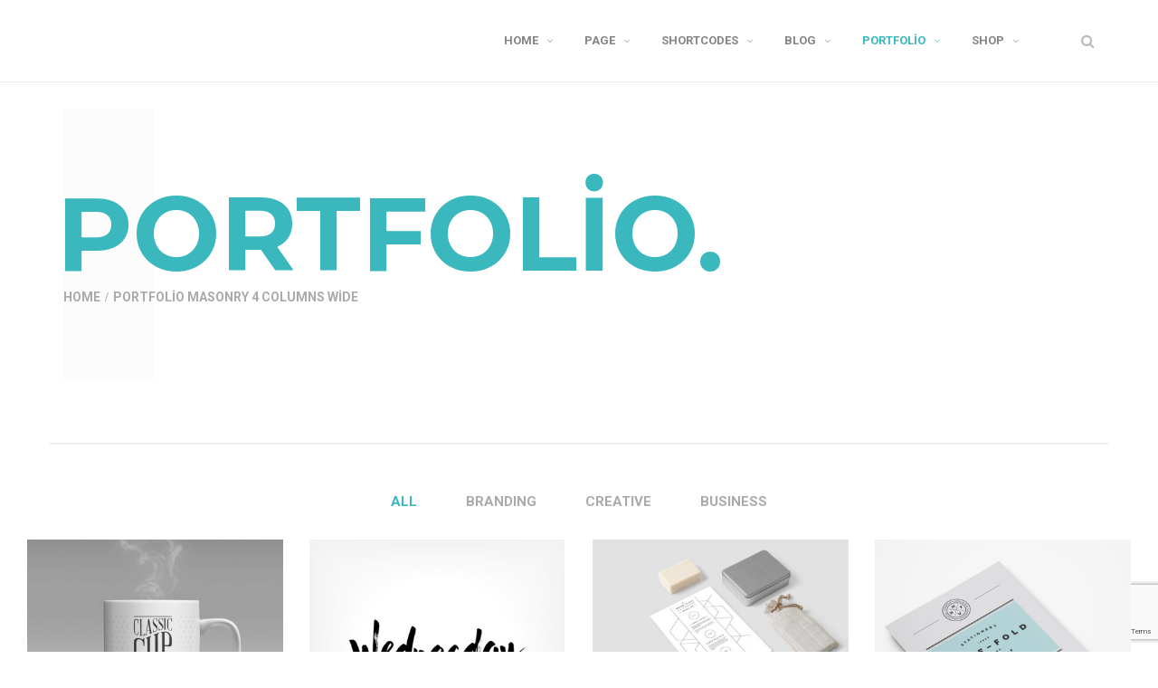

--- FILE ---
content_type: text/html; charset=UTF-8
request_url: https://megreltekstil.com/portfolio-masonry-4-columns-wide/
body_size: 15309
content:
<!DOCTYPE html>
<!-- Open Html -->
<html lang="tr">
<!-- Open Head -->
<head>
    <meta charset="UTF-8"/>
<meta name="viewport" content="width=device-width, initial-scale=1, maximum-scale=1">



<link rel="profile" href="http://gmpg.org/xfn/11" />






<title>Portfolio Masonry 4 Columns Wide &#8211; Megrel &reg; Tekstil</title>
                        <script>
                            /* You can add more configuration options to webfontloader by previously defining the WebFontConfig with your options */
                            if ( typeof WebFontConfig === "undefined" ) {
                                WebFontConfig = new Object();
                            }
                            WebFontConfig['google'] = {families: ['Roboto:100,300,400,500,700,900,100italic,300italic,400italic,500italic,700italic,900italic', 'Montserrat:400,700&amp;subset=latin']};

                            (function() {
                                var wf = document.createElement( 'script' );
                                wf.src = 'https://ajax.googleapis.com/ajax/libs/webfont/1.5.3/webfont.js';
                                wf.type = 'text/javascript';
                                wf.async = 'true';
                                var s = document.getElementsByTagName( 'script' )[0];
                                s.parentNode.insertBefore( wf, s );
                            })();
                        </script>
                        <meta name='robots' content='max-image-preview:large' />
<link rel="alternate" type="application/rss+xml" title="Megrel &reg; Tekstil &raquo; akışı" href="https://megreltekstil.com/feed/" />
<link rel="alternate" title="oEmbed (JSON)" type="application/json+oembed" href="https://megreltekstil.com/wp-json/oembed/1.0/embed?url=https%3A%2F%2Fmegreltekstil.com%2Fportfolio-masonry-4-columns-wide%2F" />
<link rel="alternate" title="oEmbed (XML)" type="text/xml+oembed" href="https://megreltekstil.com/wp-json/oembed/1.0/embed?url=https%3A%2F%2Fmegreltekstil.com%2Fportfolio-masonry-4-columns-wide%2F&#038;format=xml" />
<style id='wp-img-auto-sizes-contain-inline-css' type='text/css'>
img:is([sizes=auto i],[sizes^="auto," i]){contain-intrinsic-size:3000px 1500px}
/*# sourceURL=wp-img-auto-sizes-contain-inline-css */
</style>
<style id='wp-emoji-styles-inline-css' type='text/css'>

	img.wp-smiley, img.emoji {
		display: inline !important;
		border: none !important;
		box-shadow: none !important;
		height: 1em !important;
		width: 1em !important;
		margin: 0 0.07em !important;
		vertical-align: -0.1em !important;
		background: none !important;
		padding: 0 !important;
	}
/*# sourceURL=wp-emoji-styles-inline-css */
</style>
<style id='wp-block-library-inline-css' type='text/css'>
:root{--wp-block-synced-color:#7a00df;--wp-block-synced-color--rgb:122,0,223;--wp-bound-block-color:var(--wp-block-synced-color);--wp-editor-canvas-background:#ddd;--wp-admin-theme-color:#007cba;--wp-admin-theme-color--rgb:0,124,186;--wp-admin-theme-color-darker-10:#006ba1;--wp-admin-theme-color-darker-10--rgb:0,107,160.5;--wp-admin-theme-color-darker-20:#005a87;--wp-admin-theme-color-darker-20--rgb:0,90,135;--wp-admin-border-width-focus:2px}@media (min-resolution:192dpi){:root{--wp-admin-border-width-focus:1.5px}}.wp-element-button{cursor:pointer}:root .has-very-light-gray-background-color{background-color:#eee}:root .has-very-dark-gray-background-color{background-color:#313131}:root .has-very-light-gray-color{color:#eee}:root .has-very-dark-gray-color{color:#313131}:root .has-vivid-green-cyan-to-vivid-cyan-blue-gradient-background{background:linear-gradient(135deg,#00d084,#0693e3)}:root .has-purple-crush-gradient-background{background:linear-gradient(135deg,#34e2e4,#4721fb 50%,#ab1dfe)}:root .has-hazy-dawn-gradient-background{background:linear-gradient(135deg,#faaca8,#dad0ec)}:root .has-subdued-olive-gradient-background{background:linear-gradient(135deg,#fafae1,#67a671)}:root .has-atomic-cream-gradient-background{background:linear-gradient(135deg,#fdd79a,#004a59)}:root .has-nightshade-gradient-background{background:linear-gradient(135deg,#330968,#31cdcf)}:root .has-midnight-gradient-background{background:linear-gradient(135deg,#020381,#2874fc)}:root{--wp--preset--font-size--normal:16px;--wp--preset--font-size--huge:42px}.has-regular-font-size{font-size:1em}.has-larger-font-size{font-size:2.625em}.has-normal-font-size{font-size:var(--wp--preset--font-size--normal)}.has-huge-font-size{font-size:var(--wp--preset--font-size--huge)}.has-text-align-center{text-align:center}.has-text-align-left{text-align:left}.has-text-align-right{text-align:right}.has-fit-text{white-space:nowrap!important}#end-resizable-editor-section{display:none}.aligncenter{clear:both}.items-justified-left{justify-content:flex-start}.items-justified-center{justify-content:center}.items-justified-right{justify-content:flex-end}.items-justified-space-between{justify-content:space-between}.screen-reader-text{border:0;clip-path:inset(50%);height:1px;margin:-1px;overflow:hidden;padding:0;position:absolute;width:1px;word-wrap:normal!important}.screen-reader-text:focus{background-color:#ddd;clip-path:none;color:#444;display:block;font-size:1em;height:auto;left:5px;line-height:normal;padding:15px 23px 14px;text-decoration:none;top:5px;width:auto;z-index:100000}html :where(.has-border-color){border-style:solid}html :where([style*=border-top-color]){border-top-style:solid}html :where([style*=border-right-color]){border-right-style:solid}html :where([style*=border-bottom-color]){border-bottom-style:solid}html :where([style*=border-left-color]){border-left-style:solid}html :where([style*=border-width]){border-style:solid}html :where([style*=border-top-width]){border-top-style:solid}html :where([style*=border-right-width]){border-right-style:solid}html :where([style*=border-bottom-width]){border-bottom-style:solid}html :where([style*=border-left-width]){border-left-style:solid}html :where(img[class*=wp-image-]){height:auto;max-width:100%}:where(figure){margin:0 0 1em}html :where(.is-position-sticky){--wp-admin--admin-bar--position-offset:var(--wp-admin--admin-bar--height,0px)}@media screen and (max-width:600px){html :where(.is-position-sticky){--wp-admin--admin-bar--position-offset:0px}}

/*# sourceURL=wp-block-library-inline-css */
</style><style id='global-styles-inline-css' type='text/css'>
:root{--wp--preset--aspect-ratio--square: 1;--wp--preset--aspect-ratio--4-3: 4/3;--wp--preset--aspect-ratio--3-4: 3/4;--wp--preset--aspect-ratio--3-2: 3/2;--wp--preset--aspect-ratio--2-3: 2/3;--wp--preset--aspect-ratio--16-9: 16/9;--wp--preset--aspect-ratio--9-16: 9/16;--wp--preset--color--black: #000000;--wp--preset--color--cyan-bluish-gray: #abb8c3;--wp--preset--color--white: #ffffff;--wp--preset--color--pale-pink: #f78da7;--wp--preset--color--vivid-red: #cf2e2e;--wp--preset--color--luminous-vivid-orange: #ff6900;--wp--preset--color--luminous-vivid-amber: #fcb900;--wp--preset--color--light-green-cyan: #7bdcb5;--wp--preset--color--vivid-green-cyan: #00d084;--wp--preset--color--pale-cyan-blue: #8ed1fc;--wp--preset--color--vivid-cyan-blue: #0693e3;--wp--preset--color--vivid-purple: #9b51e0;--wp--preset--gradient--vivid-cyan-blue-to-vivid-purple: linear-gradient(135deg,rgb(6,147,227) 0%,rgb(155,81,224) 100%);--wp--preset--gradient--light-green-cyan-to-vivid-green-cyan: linear-gradient(135deg,rgb(122,220,180) 0%,rgb(0,208,130) 100%);--wp--preset--gradient--luminous-vivid-amber-to-luminous-vivid-orange: linear-gradient(135deg,rgb(252,185,0) 0%,rgb(255,105,0) 100%);--wp--preset--gradient--luminous-vivid-orange-to-vivid-red: linear-gradient(135deg,rgb(255,105,0) 0%,rgb(207,46,46) 100%);--wp--preset--gradient--very-light-gray-to-cyan-bluish-gray: linear-gradient(135deg,rgb(238,238,238) 0%,rgb(169,184,195) 100%);--wp--preset--gradient--cool-to-warm-spectrum: linear-gradient(135deg,rgb(74,234,220) 0%,rgb(151,120,209) 20%,rgb(207,42,186) 40%,rgb(238,44,130) 60%,rgb(251,105,98) 80%,rgb(254,248,76) 100%);--wp--preset--gradient--blush-light-purple: linear-gradient(135deg,rgb(255,206,236) 0%,rgb(152,150,240) 100%);--wp--preset--gradient--blush-bordeaux: linear-gradient(135deg,rgb(254,205,165) 0%,rgb(254,45,45) 50%,rgb(107,0,62) 100%);--wp--preset--gradient--luminous-dusk: linear-gradient(135deg,rgb(255,203,112) 0%,rgb(199,81,192) 50%,rgb(65,88,208) 100%);--wp--preset--gradient--pale-ocean: linear-gradient(135deg,rgb(255,245,203) 0%,rgb(182,227,212) 50%,rgb(51,167,181) 100%);--wp--preset--gradient--electric-grass: linear-gradient(135deg,rgb(202,248,128) 0%,rgb(113,206,126) 100%);--wp--preset--gradient--midnight: linear-gradient(135deg,rgb(2,3,129) 0%,rgb(40,116,252) 100%);--wp--preset--font-size--small: 13px;--wp--preset--font-size--medium: 20px;--wp--preset--font-size--large: 36px;--wp--preset--font-size--x-large: 42px;--wp--preset--spacing--20: 0.44rem;--wp--preset--spacing--30: 0.67rem;--wp--preset--spacing--40: 1rem;--wp--preset--spacing--50: 1.5rem;--wp--preset--spacing--60: 2.25rem;--wp--preset--spacing--70: 3.38rem;--wp--preset--spacing--80: 5.06rem;--wp--preset--shadow--natural: 6px 6px 9px rgba(0, 0, 0, 0.2);--wp--preset--shadow--deep: 12px 12px 50px rgba(0, 0, 0, 0.4);--wp--preset--shadow--sharp: 6px 6px 0px rgba(0, 0, 0, 0.2);--wp--preset--shadow--outlined: 6px 6px 0px -3px rgb(255, 255, 255), 6px 6px rgb(0, 0, 0);--wp--preset--shadow--crisp: 6px 6px 0px rgb(0, 0, 0);}:where(.is-layout-flex){gap: 0.5em;}:where(.is-layout-grid){gap: 0.5em;}body .is-layout-flex{display: flex;}.is-layout-flex{flex-wrap: wrap;align-items: center;}.is-layout-flex > :is(*, div){margin: 0;}body .is-layout-grid{display: grid;}.is-layout-grid > :is(*, div){margin: 0;}:where(.wp-block-columns.is-layout-flex){gap: 2em;}:where(.wp-block-columns.is-layout-grid){gap: 2em;}:where(.wp-block-post-template.is-layout-flex){gap: 1.25em;}:where(.wp-block-post-template.is-layout-grid){gap: 1.25em;}.has-black-color{color: var(--wp--preset--color--black) !important;}.has-cyan-bluish-gray-color{color: var(--wp--preset--color--cyan-bluish-gray) !important;}.has-white-color{color: var(--wp--preset--color--white) !important;}.has-pale-pink-color{color: var(--wp--preset--color--pale-pink) !important;}.has-vivid-red-color{color: var(--wp--preset--color--vivid-red) !important;}.has-luminous-vivid-orange-color{color: var(--wp--preset--color--luminous-vivid-orange) !important;}.has-luminous-vivid-amber-color{color: var(--wp--preset--color--luminous-vivid-amber) !important;}.has-light-green-cyan-color{color: var(--wp--preset--color--light-green-cyan) !important;}.has-vivid-green-cyan-color{color: var(--wp--preset--color--vivid-green-cyan) !important;}.has-pale-cyan-blue-color{color: var(--wp--preset--color--pale-cyan-blue) !important;}.has-vivid-cyan-blue-color{color: var(--wp--preset--color--vivid-cyan-blue) !important;}.has-vivid-purple-color{color: var(--wp--preset--color--vivid-purple) !important;}.has-black-background-color{background-color: var(--wp--preset--color--black) !important;}.has-cyan-bluish-gray-background-color{background-color: var(--wp--preset--color--cyan-bluish-gray) !important;}.has-white-background-color{background-color: var(--wp--preset--color--white) !important;}.has-pale-pink-background-color{background-color: var(--wp--preset--color--pale-pink) !important;}.has-vivid-red-background-color{background-color: var(--wp--preset--color--vivid-red) !important;}.has-luminous-vivid-orange-background-color{background-color: var(--wp--preset--color--luminous-vivid-orange) !important;}.has-luminous-vivid-amber-background-color{background-color: var(--wp--preset--color--luminous-vivid-amber) !important;}.has-light-green-cyan-background-color{background-color: var(--wp--preset--color--light-green-cyan) !important;}.has-vivid-green-cyan-background-color{background-color: var(--wp--preset--color--vivid-green-cyan) !important;}.has-pale-cyan-blue-background-color{background-color: var(--wp--preset--color--pale-cyan-blue) !important;}.has-vivid-cyan-blue-background-color{background-color: var(--wp--preset--color--vivid-cyan-blue) !important;}.has-vivid-purple-background-color{background-color: var(--wp--preset--color--vivid-purple) !important;}.has-black-border-color{border-color: var(--wp--preset--color--black) !important;}.has-cyan-bluish-gray-border-color{border-color: var(--wp--preset--color--cyan-bluish-gray) !important;}.has-white-border-color{border-color: var(--wp--preset--color--white) !important;}.has-pale-pink-border-color{border-color: var(--wp--preset--color--pale-pink) !important;}.has-vivid-red-border-color{border-color: var(--wp--preset--color--vivid-red) !important;}.has-luminous-vivid-orange-border-color{border-color: var(--wp--preset--color--luminous-vivid-orange) !important;}.has-luminous-vivid-amber-border-color{border-color: var(--wp--preset--color--luminous-vivid-amber) !important;}.has-light-green-cyan-border-color{border-color: var(--wp--preset--color--light-green-cyan) !important;}.has-vivid-green-cyan-border-color{border-color: var(--wp--preset--color--vivid-green-cyan) !important;}.has-pale-cyan-blue-border-color{border-color: var(--wp--preset--color--pale-cyan-blue) !important;}.has-vivid-cyan-blue-border-color{border-color: var(--wp--preset--color--vivid-cyan-blue) !important;}.has-vivid-purple-border-color{border-color: var(--wp--preset--color--vivid-purple) !important;}.has-vivid-cyan-blue-to-vivid-purple-gradient-background{background: var(--wp--preset--gradient--vivid-cyan-blue-to-vivid-purple) !important;}.has-light-green-cyan-to-vivid-green-cyan-gradient-background{background: var(--wp--preset--gradient--light-green-cyan-to-vivid-green-cyan) !important;}.has-luminous-vivid-amber-to-luminous-vivid-orange-gradient-background{background: var(--wp--preset--gradient--luminous-vivid-amber-to-luminous-vivid-orange) !important;}.has-luminous-vivid-orange-to-vivid-red-gradient-background{background: var(--wp--preset--gradient--luminous-vivid-orange-to-vivid-red) !important;}.has-very-light-gray-to-cyan-bluish-gray-gradient-background{background: var(--wp--preset--gradient--very-light-gray-to-cyan-bluish-gray) !important;}.has-cool-to-warm-spectrum-gradient-background{background: var(--wp--preset--gradient--cool-to-warm-spectrum) !important;}.has-blush-light-purple-gradient-background{background: var(--wp--preset--gradient--blush-light-purple) !important;}.has-blush-bordeaux-gradient-background{background: var(--wp--preset--gradient--blush-bordeaux) !important;}.has-luminous-dusk-gradient-background{background: var(--wp--preset--gradient--luminous-dusk) !important;}.has-pale-ocean-gradient-background{background: var(--wp--preset--gradient--pale-ocean) !important;}.has-electric-grass-gradient-background{background: var(--wp--preset--gradient--electric-grass) !important;}.has-midnight-gradient-background{background: var(--wp--preset--gradient--midnight) !important;}.has-small-font-size{font-size: var(--wp--preset--font-size--small) !important;}.has-medium-font-size{font-size: var(--wp--preset--font-size--medium) !important;}.has-large-font-size{font-size: var(--wp--preset--font-size--large) !important;}.has-x-large-font-size{font-size: var(--wp--preset--font-size--x-large) !important;}
/*# sourceURL=global-styles-inline-css */
</style>

<link rel='stylesheet' id='swiper-css-css' href='https://megreltekstil.com/wp-content/plugins/instagram-widget-by-wpzoom/dist/styles/library/swiper.css?ver=7.4.1' type='text/css' media='all' />
<link rel='stylesheet' id='dashicons-css' href='https://megreltekstil.com/wp-includes/css/dashicons.min.css?ver=6.9' type='text/css' media='all' />
<link rel='stylesheet' id='magnific-popup-css' href='https://megreltekstil.com/wp-content/plugins/instagram-widget-by-wpzoom/dist/styles/library/magnific-popup.css?ver=2.1.4' type='text/css' media='all' />
<link rel='stylesheet' id='wpz-insta_block-frontend-style-css' href='https://megreltekstil.com/wp-content/plugins/instagram-widget-by-wpzoom/dist/styles/frontend/index.css?ver=88334af8e7b2e2d861de8f44ef434a93' type='text/css' media='all' />
<style id='classic-theme-styles-inline-css' type='text/css'>
/*! This file is auto-generated */
.wp-block-button__link{color:#fff;background-color:#32373c;border-radius:9999px;box-shadow:none;text-decoration:none;padding:calc(.667em + 2px) calc(1.333em + 2px);font-size:1.125em}.wp-block-file__button{background:#32373c;color:#fff;text-decoration:none}
/*# sourceURL=/wp-includes/css/classic-themes.min.css */
</style>
<link rel='stylesheet' id='xmenu-menu-amination-css' href='https://megreltekstil.com/wp-content/plugins/arvo-framework/core/xmenu/assets/css/amination.css?ver=6.9' type='text/css' media='all' />
<link rel='stylesheet' id='contact-form-7-css' href='https://megreltekstil.com/wp-content/plugins/contact-form-7/includes/css/styles.css?ver=5.7.7' type='text/css' media='all' />
<link rel='stylesheet' id='ppress-frontend-css' href='https://megreltekstil.com/wp-content/plugins/wp-user-avatar/assets/css/frontend.min.css?ver=4.10.3' type='text/css' media='all' />
<link rel='stylesheet' id='ppress-flatpickr-css' href='https://megreltekstil.com/wp-content/plugins/wp-user-avatar/assets/flatpickr/flatpickr.min.css?ver=4.10.3' type='text/css' media='all' />
<link rel='stylesheet' id='ppress-select2-css' href='https://megreltekstil.com/wp-content/plugins/wp-user-avatar/assets/select2/select2.min.css?ver=6.9' type='text/css' media='all' />
<link rel='stylesheet' id='js_composer_front-css' href='https://megreltekstil.com/wp-content/plugins/js_composer/assets/css/js_composer.min.css?ver=6.13.0' type='text/css' media='all' />
<link rel='stylesheet' id='fontawesome-css' href='https://megreltekstil.com/wp-content/themes/g5plus-arvo/assets/plugins/fonts-awesome/css/font-awesome.min.css?ver=6.9' type='text/css' media='all' />
<link rel='stylesheet' id='fontawesome_animation-css' href='https://megreltekstil.com/wp-content/themes/g5plus-arvo/assets/plugins/fonts-awesome/css/font-awesome-animation.min.css?ver=6.9' type='text/css' media='all' />
<link rel='stylesheet' id='bootstrap-css' href='https://megreltekstil.com/wp-content/themes/g5plus-arvo/assets/plugins/bootstrap/css/bootstrap.css?ver=3.4.1' type='text/css' media='all' />
<link rel='stylesheet' id='owl-carousel-css' href='https://megreltekstil.com/wp-content/themes/g5plus-arvo/assets/plugins/owl-carousel/assets/owl.carousel.min.css?ver=6.9' type='text/css' media='all' />
<link rel='stylesheet' id='ligh-gallery-css' href='https://megreltekstil.com/wp-content/themes/g5plus-arvo/assets/plugins/light-gallery/css/lightgallery.min.css?ver=6.9' type='text/css' media='all' />
<link rel='stylesheet' id='perffect-scrollbar-css' href='https://megreltekstil.com/wp-content/themes/g5plus-arvo/assets/plugins/perfect-scrollbar/css/perfect-scrollbar.min.css?ver=6.9' type='text/css' media='all' />
<link rel='stylesheet' id='pe-icon-7-stroke-css' href='https://megreltekstil.com/wp-content/themes/g5plus-arvo/assets/plugins/pe-icon-7-stroke/css/pe-icon-7-stroke.min.css?ver=6.9' type='text/css' media='all' />
<link rel='stylesheet' id='pe-icon-7-stroke-helper-css' href='https://megreltekstil.com/wp-content/themes/g5plus-arvo/assets/plugins/pe-icon-7-stroke/css/helper.min.css?ver=6.9' type='text/css' media='all' />
<link rel='stylesheet' id='arvo-icon-css' href='https://megreltekstil.com/wp-content/themes/g5plus-arvo/assets/plugins/arvo-icon/css/arvo-icon.min.css?ver=6.9' type='text/css' media='all' />
<link rel='stylesheet' id='arvo_framework__preset_style-css' href='https://megreltekstil.com/wp-content/themes/g5plus-arvo/assets/preset/497.style.min.css?ver=645a071af16ac' type='text/css' media='all' />
<link rel='stylesheet' id='arvo_framework_frontend-css' href='https://megreltekstil.com/wp-content/plugins/arvo-framework/assets/css/frontend.min.css?ver=6.9' type='text/css' media='all' />
<script type="text/javascript" src="https://megreltekstil.com/wp-includes/js/jquery/jquery.min.js?ver=3.7.1" id="jquery-core-js"></script>
<script type="text/javascript" src="https://megreltekstil.com/wp-includes/js/jquery/jquery-migrate.min.js?ver=3.4.1" id="jquery-migrate-js"></script>
<script type="text/javascript" src="https://megreltekstil.com/wp-includes/js/underscore.min.js?ver=1.13.7" id="underscore-js"></script>
<script type="text/javascript" id="wp-util-js-extra">
/* <![CDATA[ */
var _wpUtilSettings = {"ajax":{"url":"/wp-admin/admin-ajax.php"}};
//# sourceURL=wp-util-js-extra
/* ]]> */
</script>
<script type="text/javascript" src="https://megreltekstil.com/wp-includes/js/wp-util.min.js?ver=6.9" id="wp-util-js"></script>
<script type="text/javascript" src="https://megreltekstil.com/wp-content/plugins/instagram-widget-by-wpzoom/dist/scripts/library/magnific-popup.js?ver=1683191792" id="magnific-popup-js"></script>
<script type="text/javascript" src="https://megreltekstil.com/wp-content/plugins/instagram-widget-by-wpzoom/dist/scripts/library/swiper.js?ver=7.4.1" id="swiper-js-js"></script>
<script type="text/javascript" src="https://megreltekstil.com/wp-content/plugins/instagram-widget-by-wpzoom/dist/scripts/frontend/block.js?ver=bbee4d67b2da18bd1bf250c180e626bb" id="wpz-insta_block-frontend-script-js"></script>
<script type="text/javascript" src="https://megreltekstil.com/wp-content/plugins/wp-user-avatar/assets/flatpickr/flatpickr.min.js?ver=4.10.3" id="ppress-flatpickr-js"></script>
<script type="text/javascript" src="https://megreltekstil.com/wp-content/plugins/wp-user-avatar/assets/select2/select2.min.js?ver=4.10.3" id="ppress-select2-js"></script>
<link rel="https://api.w.org/" href="https://megreltekstil.com/wp-json/" /><link rel="alternate" title="JSON" type="application/json" href="https://megreltekstil.com/wp-json/wp/v2/pages/1102" /><link rel="EditURI" type="application/rsd+xml" title="RSD" href="https://megreltekstil.com/xmlrpc.php?rsd" />
<meta name="generator" content="WordPress 6.9" />
<link rel="canonical" href="https://megreltekstil.com/portfolio-masonry-4-columns-wide/" />
<link rel='shortlink' href='https://megreltekstil.com/?p=1102' />
<style id='xmenu_custom_style'></style><meta name="generator" content="Powered by WPBakery Page Builder - drag and drop page builder for WordPress."/>
<meta name="generator" content="Powered by Slider Revolution 6.6.14 - responsive, Mobile-Friendly Slider Plugin for WordPress with comfortable drag and drop interface." />
<link rel="icon" href="https://megreltekstil.com/wp-content/uploads/2021/02/cropped-ikon4-32x32.png" sizes="32x32" />
<link rel="icon" href="https://megreltekstil.com/wp-content/uploads/2021/02/cropped-ikon4-192x192.png" sizes="192x192" />
<link rel="apple-touch-icon" href="https://megreltekstil.com/wp-content/uploads/2021/02/cropped-ikon4-180x180.png" />
<meta name="msapplication-TileImage" content="https://megreltekstil.com/wp-content/uploads/2021/02/cropped-ikon4-270x270.png" />
<script>function setREVStartSize(e){
			//window.requestAnimationFrame(function() {
				window.RSIW = window.RSIW===undefined ? window.innerWidth : window.RSIW;
				window.RSIH = window.RSIH===undefined ? window.innerHeight : window.RSIH;
				try {
					var pw = document.getElementById(e.c).parentNode.offsetWidth,
						newh;
					pw = pw===0 || isNaN(pw) || (e.l=="fullwidth" || e.layout=="fullwidth") ? window.RSIW : pw;
					e.tabw = e.tabw===undefined ? 0 : parseInt(e.tabw);
					e.thumbw = e.thumbw===undefined ? 0 : parseInt(e.thumbw);
					e.tabh = e.tabh===undefined ? 0 : parseInt(e.tabh);
					e.thumbh = e.thumbh===undefined ? 0 : parseInt(e.thumbh);
					e.tabhide = e.tabhide===undefined ? 0 : parseInt(e.tabhide);
					e.thumbhide = e.thumbhide===undefined ? 0 : parseInt(e.thumbhide);
					e.mh = e.mh===undefined || e.mh=="" || e.mh==="auto" ? 0 : parseInt(e.mh,0);
					if(e.layout==="fullscreen" || e.l==="fullscreen")
						newh = Math.max(e.mh,window.RSIH);
					else{
						e.gw = Array.isArray(e.gw) ? e.gw : [e.gw];
						for (var i in e.rl) if (e.gw[i]===undefined || e.gw[i]===0) e.gw[i] = e.gw[i-1];
						e.gh = e.el===undefined || e.el==="" || (Array.isArray(e.el) && e.el.length==0)? e.gh : e.el;
						e.gh = Array.isArray(e.gh) ? e.gh : [e.gh];
						for (var i in e.rl) if (e.gh[i]===undefined || e.gh[i]===0) e.gh[i] = e.gh[i-1];
											
						var nl = new Array(e.rl.length),
							ix = 0,
							sl;
						e.tabw = e.tabhide>=pw ? 0 : e.tabw;
						e.thumbw = e.thumbhide>=pw ? 0 : e.thumbw;
						e.tabh = e.tabhide>=pw ? 0 : e.tabh;
						e.thumbh = e.thumbhide>=pw ? 0 : e.thumbh;
						for (var i in e.rl) nl[i] = e.rl[i]<window.RSIW ? 0 : e.rl[i];
						sl = nl[0];
						for (var i in nl) if (sl>nl[i] && nl[i]>0) { sl = nl[i]; ix=i;}
						var m = pw>(e.gw[ix]+e.tabw+e.thumbw) ? 1 : (pw-(e.tabw+e.thumbw)) / (e.gw[ix]);
						newh =  (e.gh[ix] * m) + (e.tabh + e.thumbh);
					}
					var el = document.getElementById(e.c);
					if (el!==null && el) el.style.height = newh+"px";
					el = document.getElementById(e.c+"_wrapper");
					if (el!==null && el) {
						el.style.height = newh+"px";
						el.style.display = "block";
					}
				} catch(e){
					console.log("Failure at Presize of Slider:" + e)
				}
			//});
		  };</script>
<style type="text/css" title="dynamic-css" class="options-output">body{font-family:Roboto;font-weight:400;font-style:normal;font-size:15px;opacity: 1;visibility: visible;-webkit-transition: opacity 0.24s ease-in-out;-moz-transition: opacity 0.24s ease-in-out;transition: opacity 0.24s ease-in-out;}.wf-loading body,{opacity: 0;}.ie.wf-loading body,{visibility: hidden;}{font-family:Montserrat;opacity: 1;visibility: visible;-webkit-transition: opacity 0.24s ease-in-out;-moz-transition: opacity 0.24s ease-in-out;transition: opacity 0.24s ease-in-out;}.wf-loading ,{opacity: 0;}.ie.wf-loading ,{visibility: hidden;}h1{font-family:Montserrat;font-weight:700;font-style:normal;font-size:48px;opacity: 1;visibility: visible;-webkit-transition: opacity 0.24s ease-in-out;-moz-transition: opacity 0.24s ease-in-out;transition: opacity 0.24s ease-in-out;}.wf-loading h1,{opacity: 0;}.ie.wf-loading h1,{visibility: hidden;}h2{font-family:Montserrat;font-weight:700;font-style:normal;font-size:36px;opacity: 1;visibility: visible;-webkit-transition: opacity 0.24s ease-in-out;-moz-transition: opacity 0.24s ease-in-out;transition: opacity 0.24s ease-in-out;}.wf-loading h2,{opacity: 0;}.ie.wf-loading h2,{visibility: hidden;}h3{font-family:Montserrat;font-weight:700;font-style:normal;font-size:24px;opacity: 1;visibility: visible;-webkit-transition: opacity 0.24s ease-in-out;-moz-transition: opacity 0.24s ease-in-out;transition: opacity 0.24s ease-in-out;}.wf-loading h3,{opacity: 0;}.ie.wf-loading h3,{visibility: hidden;}h4{font-family:Montserrat;font-weight:700;font-style:normal;font-size:20px;opacity: 1;visibility: visible;-webkit-transition: opacity 0.24s ease-in-out;-moz-transition: opacity 0.24s ease-in-out;transition: opacity 0.24s ease-in-out;}.wf-loading h4,{opacity: 0;}.ie.wf-loading h4,{visibility: hidden;}h5{font-family:Montserrat;font-weight:700;font-style:normal;font-size:18px;opacity: 1;visibility: visible;-webkit-transition: opacity 0.24s ease-in-out;-moz-transition: opacity 0.24s ease-in-out;transition: opacity 0.24s ease-in-out;}.wf-loading h5,{opacity: 0;}.ie.wf-loading h5,{visibility: hidden;}h6{font-family:Montserrat;font-weight:700;font-style:normal;font-size:15px;opacity: 1;visibility: visible;-webkit-transition: opacity 0.24s ease-in-out;-moz-transition: opacity 0.24s ease-in-out;transition: opacity 0.24s ease-in-out;}.wf-loading h6,{opacity: 0;}.ie.wf-loading h6,{visibility: hidden;}</style><noscript><style> .wpb_animate_when_almost_visible { opacity: 1; }</style></noscript><link rel='stylesheet' id='arvo_framework_portfolio-css' href='https://megreltekstil.com/wp-content/plugins/arvo-framework/shortcodes/portfolio/assets/css/portfolio.min.css?ver=6.9' type='text/css' media='all' />
<link rel='stylesheet' id='rs-plugin-settings-css' href='https://megreltekstil.com/wp-content/plugins/revslider/public/assets/css/rs6.css?ver=6.6.14' type='text/css' media='all' />
<style id='rs-plugin-settings-inline-css' type='text/css'>
#rs-demo-id {}
/*# sourceURL=rs-plugin-settings-inline-css */
</style>
</head>
<!-- Close Head -->
<body class="wp-singular page-template-default page page-id-1102 wp-embed-responsive wp-theme-g5plus-arvo chrome wpb-js-composer js-comp-ver-6.13.0 vc_responsive" data-responsive="991"
                             data-header="header-1">

<!-- Open Wrapper -->
<div id="wrapper">

    <header class="main-header full-border header-1">
	    <div class="sticky-wrapper">
    <div class="header-wrapper clearfix header-nav-wrapper full-border sticky-region">
        <div class="container">
            <div class="header-above-inner container-inner clearfix">
                <div class="logo-header">
	<a class="no-sticky" href="https://megreltekstil.com/" title="Megrel &reg; Tekstil-">
		<img src="https://megreltekstil.com/wp-content/uploads/2016/09/megrel-logo-beyaz.png"		     alt="Megrel &reg; Tekstil-"/>
	</a>
	</div>	            		            <nav class="primary-menu">
			            <ul id="main-menu" class="main-menu x-nav-menu x-nav-menu_main-menu x-animate-sign-flip"><li id="menu-item-2777" class="menu-item menu-item-type-custom menu-item-object-custom menu-item-has-children x-menu-item x-item-menu-multi-column"><a href="#" class="x-menu-a-text"><span class="x-menu-text">Home</span><b class="x-caret"></b></a>			<ul class="x-sub-menu x-sub-menu-multi-column x-list-style-none">
		<li id="menu-item-2824" class="menu-item menu-item-type-custom menu-item-object-custom menu-item-has-children x-menu-item x-disable-link x-header-column x-item-menu-standard x-col x-col-3-12"><a class="x-menu-a-text"><span class="x-menu-text">Group 01</span><b class="x-caret"></b></a>			<ul class="x-sub-menu x-sub-menu-standard x-list-style-none">
		<li id="menu-item-2930" class="menu-item menu-item-type-post_type menu-item-object-page x-menu-item x-item-menu-standard"><a href="https://megreltekstil.com/home-01/" class="x-menu-a-text"><span class="x-menu-text">Home 01</span></a></li><li id="menu-item-2929" class="menu-item menu-item-type-post_type menu-item-object-page x-menu-item x-item-menu-standard"><a href="https://megreltekstil.com/home-02/" class="x-menu-a-text"><span class="x-menu-text">Home 02</span></a></li><li id="menu-item-2928" class="menu-item menu-item-type-post_type menu-item-object-page x-menu-item x-item-menu-standard"><a href="https://megreltekstil.com/home-03/" class="x-menu-a-text"><span class="x-menu-text">Home 03</span></a></li><li id="menu-item-2927" class="menu-item menu-item-type-post_type menu-item-object-page x-menu-item x-item-menu-standard"><a href="https://megreltekstil.com/home-04/" class="x-menu-a-text"><span class="x-menu-text">Home 04</span></a></li><li id="menu-item-2926" class="menu-item menu-item-type-post_type menu-item-object-page x-menu-item x-item-menu-standard"><a href="https://megreltekstil.com/home-05/" class="x-menu-a-text"><span class="x-menu-text">Home 05</span></a></li><li id="menu-item-2925" class="menu-item menu-item-type-post_type menu-item-object-page x-menu-item x-item-menu-standard"><a href="https://megreltekstil.com/home-06/" class="x-menu-a-text"><span class="x-menu-text">Home 06</span></a></li><li id="menu-item-2924" class="menu-item menu-item-type-post_type menu-item-object-page x-menu-item x-item-menu-standard"><a href="https://megreltekstil.com/home-07/" class="x-menu-a-text"><span class="x-menu-text">Home 07</span></a></li></ul></li><li id="menu-item-2825" class="menu-item menu-item-type-custom menu-item-object-custom menu-item-has-children x-menu-item x-disable-link x-header-column x-item-menu-standard x-col x-col-3-12"><a class="x-menu-a-text"><span class="x-menu-text">Group 02</span><b class="x-caret"></b></a>			<ul class="x-sub-menu x-sub-menu-standard x-list-style-none">
		<li id="menu-item-2923" class="menu-item menu-item-type-post_type menu-item-object-page x-menu-item x-item-menu-standard"><a href="https://megreltekstil.com/home-08/" class="x-menu-a-text"><span class="x-menu-text">Home 08</span></a></li><li id="menu-item-2922" class="menu-item menu-item-type-post_type menu-item-object-page x-menu-item x-item-menu-standard"><a href="https://megreltekstil.com/home-09/" class="x-menu-a-text"><span class="x-menu-text">Home 09</span></a></li><li id="menu-item-2943" class="menu-item menu-item-type-post_type menu-item-object-page x-menu-item x-item-menu-standard"><a href="https://megreltekstil.com/home-10/" class="x-menu-a-text"><span class="x-menu-text">Home 10</span></a></li><li id="menu-item-2942" class="menu-item menu-item-type-post_type menu-item-object-page x-menu-item x-item-menu-standard"><a href="https://megreltekstil.com/home-11/" class="x-menu-a-text"><span class="x-menu-text">Home 11</span></a></li><li id="menu-item-2941" class="menu-item menu-item-type-post_type menu-item-object-page x-menu-item x-item-menu-standard"><a href="https://megreltekstil.com/home-12/" class="x-menu-a-text"><span class="x-menu-text">Home 12</span></a></li><li id="menu-item-2940" class="menu-item menu-item-type-post_type menu-item-object-page x-menu-item x-item-menu-standard"><a href="https://megreltekstil.com/home-13/" class="x-menu-a-text"><span class="x-menu-text">Home 13</span></a></li></ul></li><li id="menu-item-2826" class="menu-item menu-item-type-custom menu-item-object-custom menu-item-has-children x-menu-item x-disable-link x-header-column x-item-menu-standard x-col x-col-3-12"><a class="x-menu-a-text"><span class="x-menu-text">Group 03</span><b class="x-caret"></b></a>			<ul class="x-sub-menu x-sub-menu-standard x-list-style-none">
		<li id="menu-item-2939" class="menu-item menu-item-type-post_type menu-item-object-page x-menu-item x-item-menu-standard"><a href="https://megreltekstil.com/home-14/" class="x-menu-a-text"><span class="x-menu-text">Home 14</span></a></li><li id="menu-item-2938" class="menu-item menu-item-type-post_type menu-item-object-page x-menu-item x-item-menu-standard"><a href="https://megreltekstil.com/home-15/" class="x-menu-a-text"><span class="x-menu-text">Home 15</span></a></li><li id="menu-item-2937" class="menu-item menu-item-type-post_type menu-item-object-page x-menu-item x-item-menu-standard"><a href="https://megreltekstil.com/home-16/" class="x-menu-a-text"><span class="x-menu-text">Home 16</span></a></li><li id="menu-item-2936" class="menu-item menu-item-type-post_type menu-item-object-page x-menu-item x-item-menu-standard"><a href="https://megreltekstil.com/home-17/" class="x-menu-a-text"><span class="x-menu-text">Home 17</span></a></li><li id="menu-item-2935" class="menu-item menu-item-type-post_type menu-item-object-page x-menu-item x-item-menu-standard"><a href="https://megreltekstil.com/home-18/" class="x-menu-a-text"><span class="x-menu-text">Home 18</span></a></li><li id="menu-item-2934" class="menu-item menu-item-type-post_type menu-item-object-page x-menu-item x-item-menu-standard"><a href="https://megreltekstil.com/home-19/" class="x-menu-a-text"><span class="x-menu-text">Home 19</span></a></li></ul></li><li id="menu-item-2835" class="menu-item menu-item-type-custom menu-item-object-custom menu-item-has-children x-menu-item x-header-column x-item-menu-standard x-col x-col-3-12"><a href="#" class="x-menu-a-text"><span class="x-menu-text">Group 04</span><b class="x-caret"></b></a>			<ul class="x-sub-menu x-sub-menu-standard x-list-style-none">
		<li id="menu-item-2957" class="menu-item menu-item-type-post_type menu-item-object-page x-menu-item x-item-menu-standard"><a href="https://megreltekstil.com/home-20/" class="x-menu-a-text"><span class="x-menu-text">Home 20</span></a></li><li id="menu-item-2962" class="menu-item menu-item-type-post_type menu-item-object-page x-menu-item x-item-menu-standard"><a href="https://megreltekstil.com/home-21/" class="x-menu-a-text"><span class="x-menu-text">Home 21</span></a></li><li id="menu-item-2961" class="menu-item menu-item-type-post_type menu-item-object-page x-menu-item x-item-menu-standard"><a href="https://megreltekstil.com/home-22/" class="x-menu-a-text"><span class="x-menu-text">Home 22</span></a></li><li id="menu-item-2960" class="menu-item menu-item-type-post_type menu-item-object-page x-menu-item x-item-menu-standard"><a href="https://megreltekstil.com/home-23/" class="x-menu-a-text"><span class="x-menu-text">Home 23</span></a></li><li id="menu-item-2959" class="menu-item menu-item-type-post_type menu-item-object-page x-menu-item x-item-menu-standard"><a href="https://megreltekstil.com/home-24/" class="x-menu-a-text"><span class="x-menu-text">Home 24</span></a></li><li id="menu-item-2958" class="menu-item menu-item-type-post_type menu-item-object-page x-menu-item x-item-menu-standard"><a href="https://megreltekstil.com/home-25/" class="x-menu-a-text"><span class="x-menu-text">Home 25</span></a></li></ul></li></ul></li><li id="menu-item-2800" class="menu-item menu-item-type-custom menu-item-object-custom menu-item-has-children x-menu-item x-item-menu-standard"><a href="#" class="x-menu-a-text"><span class="x-menu-text">Page</span><b class="x-caret"></b></a>			<ul class="x-sub-menu x-sub-menu-standard x-list-style-none">
		<li id="menu-item-2820" class="menu-item menu-item-type-custom menu-item-object-custom menu-item-has-children x-menu-item x-item-menu-standard"><a href="#" class="x-menu-a-text"><span class="x-menu-text">About Us</span><b class="x-caret"></b></a>			<ul class="x-sub-menu x-sub-menu-standard x-list-style-none">
		<li id="menu-item-2921" class="menu-item menu-item-type-post_type menu-item-object-page x-menu-item x-item-menu-standard"><a href="https://megreltekstil.com/about-us-01/" class="x-menu-a-text"><span class="x-menu-text">About Us 01</span></a></li><li id="menu-item-2920" class="menu-item menu-item-type-post_type menu-item-object-page x-menu-item x-item-menu-standard"><a href="https://megreltekstil.com/about-us-02/" class="x-menu-a-text"><span class="x-menu-text">About Us 02</span></a></li></ul></li><li id="menu-item-2821" class="menu-item menu-item-type-custom menu-item-object-custom menu-item-has-children x-menu-item x-item-menu-standard"><a href="#" class="x-menu-a-text"><span class="x-menu-text">Our Services</span><b class="x-caret"></b></a>			<ul class="x-sub-menu x-sub-menu-standard x-list-style-none">
		<li id="menu-item-2919" class="menu-item menu-item-type-post_type menu-item-object-page x-menu-item x-item-menu-standard"><a href="https://megreltekstil.com/our-services-01/" class="x-menu-a-text"><span class="x-menu-text">Our Services 1</span></a></li><li id="menu-item-2918" class="menu-item menu-item-type-post_type menu-item-object-page x-menu-item x-item-menu-standard"><a href="https://megreltekstil.com/our-services-02/" class="x-menu-a-text"><span class="x-menu-text">Our Services 2</span></a></li><li id="menu-item-2917" class="menu-item menu-item-type-post_type menu-item-object-page x-menu-item x-item-menu-standard"><a href="https://megreltekstil.com/our-services-03/" class="x-menu-a-text"><span class="x-menu-text">Our Services 3</span></a></li></ul></li><li id="menu-item-2822" class="menu-item menu-item-type-custom menu-item-object-custom menu-item-has-children x-menu-item x-item-menu-standard"><a href="#" class="x-menu-a-text"><span class="x-menu-text">Contact Us</span><b class="x-caret"></b></a>			<ul class="x-sub-menu x-sub-menu-standard x-list-style-none">
		<li id="menu-item-2916" class="menu-item menu-item-type-post_type menu-item-object-page x-menu-item x-item-menu-standard"><a href="https://megreltekstil.com/contact-us-01/" class="x-menu-a-text"><span class="x-menu-text">Contact Us 1</span></a></li><li id="menu-item-2915" class="menu-item menu-item-type-post_type menu-item-object-page x-menu-item x-item-menu-standard"><a href="https://megreltekstil.com/contact-us-02/" class="x-menu-a-text"><span class="x-menu-text">Contact Us 2</span></a></li></ul></li><li id="menu-item-2875" class="menu-item menu-item-type-post_type menu-item-object-page x-menu-item x-item-menu-standard"><a href="https://megreltekstil.com/gallelry-page/" class="x-menu-a-text"><span class="x-menu-text">Gallelry</span></a></li><li id="menu-item-2861" class="menu-item menu-item-type-post_type menu-item-object-page x-menu-item x-item-menu-standard"><a href="https://megreltekstil.com/faq/" class="x-menu-a-text"><span class="x-menu-text">FAQ</span></a></li><li id="menu-item-2827" class="menu-item menu-item-type-custom menu-item-object-custom menu-item-has-children x-menu-item x-item-menu-standard"><a href="#" class="x-menu-a-text"><span class="x-menu-text">Utility</span><b class="x-caret"></b></a>			<ul class="x-sub-menu x-sub-menu-standard x-list-style-none">
		<li id="menu-item-2956" class="menu-item menu-item-type-post_type menu-item-object-page x-menu-item x-item-menu-standard"><a href="https://megreltekstil.com/maintnance/" class="x-menu-a-text"><span class="x-menu-text">Maintnance</span></a></li><li id="menu-item-2914" class="menu-item menu-item-type-post_type menu-item-object-page x-menu-item x-item-menu-standard"><a href="https://megreltekstil.com/coming-soon/" class="x-menu-a-text"><span class="x-menu-text">Coming Soon</span></a></li><li id="menu-item-2823" class="menu-item menu-item-type-custom menu-item-object-custom x-menu-item x-item-menu-standard"><a href="https://megreltekstil.com/404" class="x-menu-a-text"><span class="x-menu-text">Error 404</span></a></li><li id="menu-item-2828" class="menu-item menu-item-type-custom menu-item-object-custom x-menu-item x-item-menu-standard"><a href="https://megreltekstil.com/?s=lorem" class="x-menu-a-text"><span class="x-menu-text">Search Result</span></a></li></ul></li></ul></li><li id="menu-item-2799" class="menu-item menu-item-type-custom menu-item-object-custom menu-item-has-children x-menu-item x-pos-full x-item-menu-multi-column"><a href="#" class="x-menu-a-text"><span class="x-menu-text">Shortcodes</span><b class="x-caret"></b></a>			<ul class="x-sub-menu x-sub-menu-multi-column x-pos-full x-list-style-none">
		<li id="menu-item-2801" class="menu-item menu-item-type-custom menu-item-object-custom menu-item-has-children x-menu-item x-header-column x-item-menu-standard x-col x-col-3-12"><a href="#" class="x-menu-a-text"><span class="x-menu-text">Group 01</span><b class="x-caret"></b></a>			<ul class="x-sub-menu x-sub-menu-standard x-list-style-none">
		<li id="menu-item-2852" class="menu-item menu-item-type-post_type menu-item-object-page x-menu-item x-item-menu-standard"><a href="https://megreltekstil.com/accordions/" class="x-menu-a-text"><i class="x-menu-icon fa fa-bars x-icon-left"></i><span class="x-menu-text">Accordions</span></a></li><li id="menu-item-2857" class="menu-item menu-item-type-post_type menu-item-object-page x-menu-item x-item-menu-standard"><a href="https://megreltekstil.com/alert-message/" class="x-menu-a-text"><i class="x-menu-icon fa fa-bell-o x-icon-left"></i><span class="x-menu-text">Alert Message</span></a></li><li id="menu-item-2884" class="menu-item menu-item-type-post_type menu-item-object-page x-menu-item x-item-menu-standard"><a href="https://megreltekstil.com/banner/" class="x-menu-a-text"><i class="x-menu-icon fa fa-image x-icon-left"></i><span class="x-menu-text">Banner</span></a></li><li id="menu-item-2912" class="menu-item menu-item-type-post_type menu-item-object-page x-menu-item x-item-menu-standard"><a href="https://megreltekstil.com/buttons/" class="x-menu-a-text"><i class="x-menu-icon fa fa-bold x-icon-left"></i><span class="x-menu-text">Buttons</span></a></li><li id="menu-item-2866" class="menu-item menu-item-type-post_type menu-item-object-page x-menu-item x-item-menu-standard"><a href="https://megreltekstil.com/call-to-action/" class="x-menu-a-text"><i class="x-menu-icon fa fa-external-link x-icon-left"></i><span class="x-menu-text">Call To Action</span></a></li><li id="menu-item-2880" class="menu-item menu-item-type-post_type menu-item-object-page x-menu-item x-item-menu-standard"><a href="https://megreltekstil.com/charts/" class="x-menu-a-text"><i class="x-menu-icon fa fa-bar-chart-o x-icon-left"></i><span class="x-menu-text">Charts</span></a></li><li id="menu-item-2855" class="menu-item menu-item-type-post_type menu-item-object-page x-menu-item x-item-menu-standard"><a href="https://megreltekstil.com/clients/" class="x-menu-a-text"><i class="x-menu-icon fa fa-chain-broken x-icon-left"></i><span class="x-menu-text">Clients</span></a></li></ul></li><li id="menu-item-2802" class="menu-item menu-item-type-custom menu-item-object-custom menu-item-has-children x-menu-item x-header-column x-item-menu-standard x-col x-col-3-12"><a href="#" class="x-menu-a-text"><span class="x-menu-text">Group 02</span><b class="x-caret"></b></a>			<ul class="x-sub-menu x-sub-menu-standard x-list-style-none">
		<li id="menu-item-2862" class="menu-item menu-item-type-post_type menu-item-object-page x-menu-item x-item-menu-standard"><a href="https://megreltekstil.com/columns/" class="x-menu-a-text"><i class="x-menu-icon fa fa-barcode x-icon-left"></i><span class="x-menu-text">Columns</span></a></li><li id="menu-item-2856" class="menu-item menu-item-type-post_type menu-item-object-page x-menu-item x-item-menu-standard"><a href="https://megreltekstil.com/counter/" class="x-menu-a-text"><i class="x-menu-icon fa fa-contao x-icon-left"></i><span class="x-menu-text">Counter</span></a></li><li id="menu-item-2854" class="menu-item menu-item-type-post_type menu-item-object-page x-menu-item x-item-menu-standard"><a href="https://megreltekstil.com/count-down/" class="x-menu-a-text"><i class="x-menu-icon fa fa-copyright x-icon-left"></i><span class="x-menu-text">Count Down</span></a></li><li id="menu-item-2881" class="menu-item menu-item-type-post_type menu-item-object-page x-menu-item x-item-menu-standard"><a href="https://megreltekstil.com/dividers/" class="x-menu-a-text"><i class="x-menu-icon fa fa-code x-icon-left"></i><span class="x-menu-text">Dividers</span></a></li><li id="menu-item-2878" class="menu-item menu-item-type-post_type menu-item-object-page x-menu-item x-item-menu-standard"><a href="https://megreltekstil.com/drop-caps/" class="x-menu-a-text"><i class="x-menu-icon fa fa-dashcube x-icon-left"></i><span class="x-menu-text">Drop Caps</span></a></li><li id="menu-item-2882" class="menu-item menu-item-type-post_type menu-item-object-page x-menu-item x-item-menu-standard"><a href="https://megreltekstil.com/icon-boxes/" class="x-menu-a-text"><i class="x-menu-icon fa fa-diamond x-icon-left"></i><span class="x-menu-text">Icon Boxes</span></a></li><li id="menu-item-2863" class="menu-item menu-item-type-post_type menu-item-object-page x-menu-item x-item-menu-standard"><a href="https://megreltekstil.com/forms/" class="x-menu-a-text"><i class="x-menu-icon fa fa-envelope-o x-icon-left"></i><span class="x-menu-text">Forms</span></a></li></ul></li><li id="menu-item-2813" class="menu-item menu-item-type-custom menu-item-object-custom menu-item-has-children x-menu-item x-header-column x-item-menu-standard x-col x-col-3-12"><a href="#" class="x-menu-a-text"><span class="x-menu-text">Group 03</span><b class="x-caret"></b></a>			<ul class="x-sub-menu x-sub-menu-standard x-list-style-none">
		<li id="menu-item-2867" class="menu-item menu-item-type-post_type menu-item-object-page x-menu-item x-item-menu-standard"><a href="https://megreltekstil.com/gallery/" class="x-menu-a-text"><i class="x-menu-icon fa fa-file-image-o x-icon-left"></i><span class="x-menu-text">Gallery</span></a></li><li id="menu-item-2858" class="menu-item menu-item-type-post_type menu-item-object-page x-menu-item x-item-menu-standard"><a href="https://megreltekstil.com/list/" class="x-menu-a-text"><i class="x-menu-icon fa fa-list-ol x-icon-left"></i><span class="x-menu-text">List</span></a></li><li id="menu-item-2877" class="menu-item menu-item-type-post_type menu-item-object-page x-menu-item x-item-menu-standard"><a href="https://megreltekstil.com/maps/" class="x-menu-a-text"><i class="x-menu-icon fa fa-map-o x-icon-left"></i><span class="x-menu-text">Maps</span></a></li><li id="menu-item-2886" class="menu-item menu-item-type-post_type menu-item-object-page x-menu-item x-item-menu-standard"><a href="https://megreltekstil.com/menus/" class="x-menu-a-text"><i class="x-menu-icon fa fa-align-justify x-icon-left"></i><span class="x-menu-text">Menus</span></a></li><li id="menu-item-2885" class="menu-item menu-item-type-post_type menu-item-object-page x-menu-item x-item-menu-standard"><a href="https://megreltekstil.com/our-teams/" class="x-menu-a-text"><i class="x-menu-icon fa fa-users x-icon-left"></i><span class="x-menu-text">Our Teams</span></a></li><li id="menu-item-2853" class="menu-item menu-item-type-post_type menu-item-object-page x-menu-item x-item-menu-standard"><a href="https://megreltekstil.com/pie-skills/" class="x-menu-a-text"><i class="x-menu-icon fa fa-tasks x-icon-left"></i><span class="x-menu-text">Pie Charts &#038; Skills</span></a></li><li id="menu-item-2876" class="menu-item menu-item-type-post_type menu-item-object-page x-menu-item x-item-menu-standard"><a href="https://megreltekstil.com/posts/" class="x-menu-a-text"><i class="x-menu-icon fa fa-info x-icon-left"></i><span class="x-menu-text">Posts</span></a></li></ul></li><li id="menu-item-2814" class="menu-item menu-item-type-custom menu-item-object-custom menu-item-has-children x-menu-item x-header-column x-item-menu-standard x-col x-col-3-12"><a href="#" class="x-menu-a-text"><span class="x-menu-text">Group 04</span><b class="x-caret"></b></a>			<ul class="x-sub-menu x-sub-menu-standard x-list-style-none">
		<li id="menu-item-2883" class="menu-item menu-item-type-post_type menu-item-object-page x-menu-item x-item-menu-standard"><a href="https://megreltekstil.com/portfolio-shortcode/" class="x-menu-a-text"><i class="x-menu-icon fa fa-th-large x-icon-left"></i><span class="x-menu-text">Portfolio</span></a></li><li id="menu-item-2860" class="menu-item menu-item-type-post_type menu-item-object-page x-menu-item x-item-menu-standard"><a href="https://megreltekstil.com/pricing-parkages/" class="x-menu-a-text"><i class="x-menu-icon fa fa-pause x-icon-left"></i><span class="x-menu-text">Pricing Parkages</span></a></li><li id="menu-item-2911" class="menu-item menu-item-type-post_type menu-item-object-page x-menu-item x-item-menu-standard"><a href="https://megreltekstil.com/tabs/" class="x-menu-a-text"><i class="x-menu-icon fa fa-sitemap x-icon-left"></i><span class="x-menu-text">Tabs</span></a></li><li id="menu-item-2859" class="menu-item menu-item-type-post_type menu-item-object-page x-menu-item x-item-menu-standard"><a href="https://megreltekstil.com/testimonials/" class="x-menu-a-text"><i class="x-menu-icon fa fa-user-secret x-icon-left"></i><span class="x-menu-text">Testimonials</span></a></li><li id="menu-item-2865" class="menu-item menu-item-type-post_type menu-item-object-page x-menu-item x-item-menu-standard"><a href="https://megreltekstil.com/text-block/" class="x-menu-a-text"><i class="x-menu-icon fa fa-file-text-o x-icon-left"></i><span class="x-menu-text">Text Block</span></a></li><li id="menu-item-2864" class="menu-item menu-item-type-post_type menu-item-object-page x-menu-item x-item-menu-standard"><a href="https://megreltekstil.com/typography/" class="x-menu-a-text"><i class="x-menu-icon fa fa-text-width x-icon-left"></i><span class="x-menu-text">Typography</span></a></li><li id="menu-item-2913" class="menu-item menu-item-type-post_type menu-item-object-page x-menu-item x-item-menu-standard"><a href="https://megreltekstil.com/video/" class="x-menu-a-text"><i class="x-menu-icon fa fa-play-circle-o x-icon-left"></i><span class="x-menu-text">Video</span></a></li></ul></li></ul></li><li id="menu-item-2848" class="menu-item menu-item-type-post_type menu-item-object-page menu-item-has-children x-menu-item x-item-menu-standard"><a href="https://megreltekstil.com/blog/" class="x-menu-a-text"><span class="x-menu-text">Blog</span><b class="x-caret"></b></a>			<ul class="x-sub-menu x-sub-menu-standard x-list-style-none">
		<li id="menu-item-2782" class="menu-item menu-item-type-custom menu-item-object-custom menu-item-has-children x-menu-item x-pos-left-menu-parent x-item-menu-standard"><a href="#" class="x-menu-a-text"><span class="x-menu-text">Large Image</span><b class="x-caret"></b></a>			<ul class="x-sub-menu x-sub-menu-standard x-pos-left-menu-parent x-list-style-none">
		<li id="menu-item-2779" class="menu-item menu-item-type-custom menu-item-object-custom x-menu-item x-item-menu-standard"><a href="https://megreltekstil.com/blog-large-image-right-sidebar/" class="x-menu-a-text"><span class="x-menu-text">Right Sidebar</span></a></li><li id="menu-item-2778" class="menu-item menu-item-type-custom menu-item-object-custom x-menu-item x-item-menu-standard"><a href="https://megreltekstil.com/blog-large-image-left-sidebar/" class="x-menu-a-text"><span class="x-menu-text">Left Sidebar</span></a></li><li id="menu-item-2780" class="menu-item menu-item-type-custom menu-item-object-custom x-menu-item x-item-menu-standard"><a href="https://megreltekstil.com/blog-large-image-full-width/" class="x-menu-a-text"><span class="x-menu-text">Full Width</span></a></li></ul></li><li id="menu-item-2783" class="menu-item menu-item-type-custom menu-item-object-custom menu-item-has-children x-menu-item x-pos-left-menu-parent x-item-menu-standard"><a href="#" class="x-menu-a-text"><span class="x-menu-text">Grid</span><b class="x-caret"></b></a>			<ul class="x-sub-menu x-sub-menu-standard x-pos-left-menu-parent x-list-style-none">
		<li id="menu-item-2787" class="menu-item menu-item-type-custom menu-item-object-custom x-menu-item x-item-menu-standard"><a href="https://megreltekstil.com/blog-grid-right-sidebar/" class="x-menu-a-text"><span class="x-menu-text">Right Sidebar</span></a></li><li id="menu-item-2788" class="menu-item menu-item-type-custom menu-item-object-custom x-menu-item x-item-menu-standard"><a href="https://megreltekstil.com/blog-grid-left-sidebar" class="x-menu-a-text"><span class="x-menu-text">Left Sidebar</span></a></li><li id="menu-item-2789" class="menu-item menu-item-type-custom menu-item-object-custom x-menu-item x-item-menu-standard"><a href="https://megreltekstil.com/blog-grid-full-width" class="x-menu-a-text"><span class="x-menu-text">Full Width</span></a></li></ul></li><li id="menu-item-2784" class="menu-item menu-item-type-custom menu-item-object-custom menu-item-has-children x-menu-item x-pos-left-menu-parent x-item-menu-standard"><a href="#" class="x-menu-a-text"><span class="x-menu-text">Masonry</span><b class="x-caret"></b></a>			<ul class="x-sub-menu x-sub-menu-standard x-pos-left-menu-parent x-list-style-none">
		<li id="menu-item-2790" class="menu-item menu-item-type-custom menu-item-object-custom x-menu-item x-item-menu-standard"><a href="https://megreltekstil.com/blog-masonry-right-sidebar/" class="x-menu-a-text"><span class="x-menu-text">Right Sidebar</span></a></li><li id="menu-item-2791" class="menu-item menu-item-type-custom menu-item-object-custom x-menu-item x-item-menu-standard"><a href="https://megreltekstil.com/blog-masonry-left-sidebar/" class="x-menu-a-text"><span class="x-menu-text">Left Sidebar</span></a></li><li id="menu-item-2792" class="menu-item menu-item-type-custom menu-item-object-custom x-menu-item x-item-menu-standard"><a href="https://megreltekstil.com/blog-masonry-full-width" class="x-menu-a-text"><span class="x-menu-text">Full Width</span></a></li></ul></li><li id="menu-item-2785" class="menu-item menu-item-type-custom menu-item-object-custom menu-item-has-children x-menu-item x-pos-left-menu-parent x-item-menu-standard"><a href="#" class="x-menu-a-text"><span class="x-menu-text">1 Large Image Then Masonry</span><b class="x-caret"></b></a>			<ul class="x-sub-menu x-sub-menu-standard x-pos-left-menu-parent x-list-style-none">
		<li id="menu-item-2793" class="menu-item menu-item-type-custom menu-item-object-custom x-menu-item x-item-menu-standard"><a href="https://megreltekstil.com/blog-1-large-image-then-masonry-layout-right-sidebar/" class="x-menu-a-text"><span class="x-menu-text">Right Sidebar</span></a></li><li id="menu-item-2794" class="menu-item menu-item-type-custom menu-item-object-custom x-menu-item x-item-menu-standard"><a href="https://megreltekstil.com/blog-1-large-image-then-masonry-layout-left-sidebar/" class="x-menu-a-text"><span class="x-menu-text">Left Sidebar</span></a></li><li id="menu-item-2795" class="menu-item menu-item-type-custom menu-item-object-custom x-menu-item x-item-menu-standard"><a href="https://megreltekstil.com/blog-1-large-image-then-masonry-layout-full-width" class="x-menu-a-text"><span class="x-menu-text">Full Width</span></a></li></ul></li><li id="menu-item-2786" class="menu-item menu-item-type-custom menu-item-object-custom menu-item-has-children x-menu-item x-pos-left-menu-parent x-item-menu-standard"><a href="#" class="x-menu-a-text"><span class="x-menu-text">Large Image Center</span><b class="x-caret"></b></a>			<ul class="x-sub-menu x-sub-menu-standard x-pos-left-menu-parent x-list-style-none">
		<li id="menu-item-2796" class="menu-item menu-item-type-custom menu-item-object-custom x-menu-item x-item-menu-standard"><a href="https://megreltekstil.com/blog-large-image-center-right-sidebar/" class="x-menu-a-text"><span class="x-menu-text">Right Sidebar</span></a></li><li id="menu-item-2797" class="menu-item menu-item-type-custom menu-item-object-custom x-menu-item x-item-menu-standard"><a href="https://megreltekstil.com/blog-large-image-center-left-sidebar/" class="x-menu-a-text"><span class="x-menu-text">Left Sidebar</span></a></li><li id="menu-item-2798" class="menu-item menu-item-type-custom menu-item-object-custom x-menu-item x-item-menu-standard"><a href="https://megreltekstil.com/blog-large-image-center-full-width" class="x-menu-a-text"><span class="x-menu-text">Full Width</span></a></li></ul></li><li id="menu-item-2781" class="menu-item menu-item-type-custom menu-item-object-custom menu-item-has-children x-menu-item x-pos-left-menu-parent x-item-menu-standard"><a href="#" class="x-menu-a-text"><span class="x-menu-text">Single Post</span><b class="x-caret"></b></a>			<ul class="x-sub-menu x-sub-menu-standard x-pos-left-menu-parent x-list-style-none">
		<li id="menu-item-2849" class="menu-item menu-item-type-post_type menu-item-object-post x-menu-item x-item-menu-standard"><a href="https://megreltekstil.com/create-unique-and-powerful-designs/" class="x-menu-a-text"><span class="x-menu-text">Standard Post</span></a></li><li id="menu-item-2850" class="menu-item menu-item-type-post_type menu-item-object-post x-menu-item x-item-menu-standard"><a href="https://megreltekstil.com/easy-to-use-gallery/" class="x-menu-a-text"><span class="x-menu-text">Gallery Post</span></a></li><li id="menu-item-2851" class="menu-item menu-item-type-post_type menu-item-object-post x-menu-item x-item-menu-standard"><a href="https://megreltekstil.com/top-quality-design/" class="x-menu-a-text"><span class="x-menu-text">Video Post</span></a></li><li id="menu-item-2874" class="menu-item menu-item-type-post_type menu-item-object-post x-menu-item x-item-menu-standard"><a href="https://megreltekstil.com/lykke-li-gunshot/" class="x-menu-a-text"><span class="x-menu-text">Audio Post</span></a></li><li id="menu-item-2879" class="menu-item menu-item-type-post_type menu-item-object-post x-menu-item x-item-menu-standard"><a href="https://megreltekstil.com/amazing-quote-post/" class="x-menu-a-text"><span class="x-menu-text">Quote Post</span></a></li></ul></li></ul></li><li id="menu-item-2815" class="menu-item menu-item-type-custom menu-item-object-custom current-menu-ancestor menu-item-has-children x-menu-item x-pos-full x-item-menu-multi-column"><a href="https://megreltekstil.com/portfolio" class="x-menu-a-text"><span class="x-menu-text">Portfolio</span><b class="x-caret"></b></a>			<ul class="x-sub-menu x-sub-menu-multi-column x-pos-full x-list-style-none">
		<li id="menu-item-2816" class="menu-item menu-item-type-custom menu-item-object-custom menu-item-has-children x-menu-item x-header-column x-item-menu-standard x-col x-col-3-12"><a href="#" class="x-menu-a-text"><span class="x-menu-text">Layout</span><b class="x-caret"></b></a>			<ul class="x-sub-menu x-sub-menu-standard x-list-style-none">
		<li id="menu-item-2906" class="menu-item menu-item-type-post_type menu-item-object-page x-menu-item x-item-menu-standard"><a href="https://megreltekstil.com/portfolio-carousel/" class="x-menu-a-text"><span class="x-menu-text">Portfolio Carousel</span></a></li><li id="menu-item-2896" class="menu-item menu-item-type-post_type menu-item-object-page x-menu-item x-item-menu-standard"><a href="https://megreltekstil.com/portfolio-grid-2-columns/" class="x-menu-a-text"><span class="x-menu-text">Grid 2 Columns</span></a></li><li id="menu-item-2895" class="menu-item menu-item-type-post_type menu-item-object-page x-menu-item x-item-menu-standard"><a href="https://megreltekstil.com/portfolio-grid-2-columns-no-space/" class="x-menu-a-text"><span class="x-menu-text">Grid 2 Columns No Space</span></a></li><li id="menu-item-2894" class="menu-item menu-item-type-post_type menu-item-object-page x-menu-item x-item-menu-standard"><a href="https://megreltekstil.com/portfolio-grid-3-columns/" class="x-menu-a-text"><span class="x-menu-text">Grid 3 Columns</span></a></li><li id="menu-item-2893" class="menu-item menu-item-type-post_type menu-item-object-page x-menu-item x-item-menu-standard"><a href="https://megreltekstil.com/portfolio-grid-3-columns-wide-no-space/" class="x-menu-a-text"><span class="x-menu-text">Grid 3 Columns Wide No Space</span></a></li><li id="menu-item-2888" class="menu-item menu-item-type-post_type menu-item-object-page x-menu-item x-item-menu-standard"><a href="https://megreltekstil.com/portfolio-grid-4-columns-wide-no-space/" class="x-menu-a-text"><span class="x-menu-text">Grid 4 Columns Wide No Space</span></a></li><li id="menu-item-2889" class="menu-item menu-item-type-post_type menu-item-object-page x-menu-item x-item-menu-standard"><a href="https://megreltekstil.com/portfolio-grid-4-columns-wide/" class="x-menu-a-text"><span class="x-menu-text">Grid 4 Columns Wide</span></a></li><li id="menu-item-2890" class="menu-item menu-item-type-post_type menu-item-object-page x-menu-item x-item-menu-standard"><a href="https://megreltekstil.com/portfolio-grid-4-columns/" class="x-menu-a-text"><span class="x-menu-text">Grid 4 Columns</span></a></li></ul></li><li id="menu-item-2819" class="menu-item menu-item-type-custom menu-item-object-custom current-menu-ancestor current-menu-parent menu-item-has-children x-menu-item x-header-column x-item-menu-standard x-col x-col-3-12"><a href="#" class="x-menu-a-text"><span class="x-menu-text">Masonry Layout</span><b class="x-caret"></b></a>			<ul class="x-sub-menu x-sub-menu-standard x-list-style-none">
		<li id="menu-item-2892" class="menu-item menu-item-type-post_type menu-item-object-page x-menu-item x-item-menu-standard"><a href="https://megreltekstil.com/portfolio-masonry-2-columns/" class="x-menu-a-text"><span class="x-menu-text">Masonry 2 Columns</span></a></li><li id="menu-item-2891" class="menu-item menu-item-type-post_type menu-item-object-page x-menu-item x-item-menu-standard"><a href="https://megreltekstil.com/portfolio-masonry-3-columns/" class="x-menu-a-text"><span class="x-menu-text">Masonry 3 Columns</span></a></li><li id="menu-item-2887" class="menu-item menu-item-type-post_type menu-item-object-page current-menu-item page_item page-item-1102 current_page_item x-menu-item x-item-menu-standard"><a href="https://megreltekstil.com/portfolio-masonry-4-columns-wide/" class="x-menu-a-text"><span class="x-menu-text">Masonry 4 Columns Wide</span></a></li><li id="menu-item-2905" class="menu-item menu-item-type-post_type menu-item-object-page x-menu-item x-item-menu-standard"><a href="https://megreltekstil.com/portfolio-masonry-metro-style-1/" class="x-menu-a-text"><span class="x-menu-text">Masonry Metro Style 1</span></a></li><li id="menu-item-2904" class="menu-item menu-item-type-post_type menu-item-object-page x-menu-item x-item-menu-standard"><a href="https://megreltekstil.com/portfolio-masonry-metro-style-2/" class="x-menu-a-text"><span class="x-menu-text">Masonry Metro Style 2</span></a></li><li id="menu-item-2903" class="menu-item menu-item-type-post_type menu-item-object-page x-menu-item x-item-menu-standard"><a href="https://megreltekstil.com/portfolio-masonry-metro-style-3/" class="x-menu-a-text"><span class="x-menu-text">Masonry Metro Style 3</span></a></li><li id="menu-item-2902" class="menu-item menu-item-type-post_type menu-item-object-page x-menu-item x-item-menu-standard"><a href="https://megreltekstil.com/portfolio-masonry-metro-style-4/" class="x-menu-a-text"><span class="x-menu-text">Masonry Metro Style 4</span></a></li></ul></li><li id="menu-item-2817" class="menu-item menu-item-type-custom menu-item-object-custom menu-item-has-children x-menu-item x-header-column x-item-menu-standard x-col x-col-3-12"><a href="#" class="x-menu-a-text"><span class="x-menu-text">Effect</span><b class="x-caret"></b></a>			<ul class="x-sub-menu x-sub-menu-standard x-list-style-none">
		<li id="menu-item-2901" class="menu-item menu-item-type-post_type menu-item-object-page x-menu-item x-item-menu-standard"><a href="https://megreltekstil.com/portfolio-all-effect/" class="x-menu-a-text"><span class="x-menu-text">All Effect</span></a></li><li id="menu-item-2900" class="menu-item menu-item-type-post_type menu-item-object-page x-menu-item x-item-menu-standard"><a href="https://megreltekstil.com/portfolio-default-effect/" class="x-menu-a-text"><span class="x-menu-text">Default Effect</span></a></li><li id="menu-item-2899" class="menu-item menu-item-type-post_type menu-item-object-page x-menu-item x-item-menu-standard"><a href="https://megreltekstil.com/portfolio-layla-effect/" class="x-menu-a-text"><span class="x-menu-text">Layla Effect</span></a></li><li id="menu-item-2898" class="menu-item menu-item-type-post_type menu-item-object-page x-menu-item x-item-menu-standard"><a href="https://megreltekstil.com/portfolio-bubba-effect/" class="x-menu-a-text"><span class="x-menu-text">Bubba Effect</span></a></li><li id="menu-item-2897" class="menu-item menu-item-type-post_type menu-item-object-page x-menu-item x-item-menu-standard"><a href="https://megreltekstil.com/portfolio-jazz-effect/" class="x-menu-a-text"><span class="x-menu-text">Jazz Effect</span></a></li></ul></li><li id="menu-item-2818" class="menu-item menu-item-type-custom menu-item-object-custom menu-item-has-children x-menu-item x-header-column x-item-menu-standard x-col x-col-3-12"><a href="#" class="x-menu-a-text"><span class="x-menu-text">Single Layout</span><b class="x-caret"></b></a>			<ul class="x-sub-menu x-sub-menu-standard x-list-style-none">
		<li id="menu-item-2907" class="menu-item menu-item-type-post_type menu-item-object-portfolio x-menu-item x-item-menu-standard"><a href="https://megreltekstil.com/portfolio/perspiciatis/" class="x-menu-a-text"><span class="x-menu-text">Single Image</span></a></li><li id="menu-item-2908" class="menu-item menu-item-type-post_type menu-item-object-portfolio x-menu-item x-item-menu-standard"><a href="https://megreltekstil.com/portfolio/wednesday/" class="x-menu-a-text"><span class="x-menu-text">Horizontal Slider</span></a></li><li id="menu-item-2909" class="menu-item menu-item-type-post_type menu-item-object-portfolio x-menu-item x-item-menu-standard"><a href="https://megreltekstil.com/portfolio/consequuntur/" class="x-menu-a-text"><span class="x-menu-text">Video Layout</span></a></li><li id="menu-item-2910" class="menu-item menu-item-type-post_type menu-item-object-portfolio x-menu-item x-item-menu-standard"><a href="https://megreltekstil.com/portfolio/adipisci/" class="x-menu-a-text"><span class="x-menu-text">Two Columns</span></a></li></ul></li></ul></li><li id="menu-item-2868" class="menu-item menu-item-type-post_type menu-item-object-page menu-item-has-children x-menu-item x-item-menu-standard"><a href="https://megreltekstil.com/shop/" class="x-menu-a-text"><span class="x-menu-text">Shop</span><b class="x-caret"></b></a>			<ul class="x-sub-menu x-sub-menu-standard x-list-style-none">
		<li id="menu-item-2803" class="menu-item menu-item-type-custom menu-item-object-custom menu-item-has-children x-menu-item x-pos-left-menu-parent x-header-column x-item-menu-standard"><a href="#" class="x-menu-a-text"><span class="x-menu-text">Shop Layout</span><b class="x-caret"></b></a>			<ul class="x-sub-menu x-sub-menu-standard x-pos-left-menu-parent x-list-style-none">
		<li id="menu-item-2804" class="menu-item menu-item-type-custom menu-item-object-custom x-menu-item x-item-menu-standard"><a href="https://megreltekstil.com/shop/?sidebar-layout=right&amp;columns=3" class="x-menu-a-text"><i class="x-menu-icon fa fa-align-right x-icon-left"></i><span class="x-menu-text">Right Sidebar</span></a></li><li id="menu-item-2805" class="menu-item menu-item-type-custom menu-item-object-custom x-menu-item x-item-menu-standard"><a href="https://megreltekstil.com/shop/?sidebar-layout=left&amp;columns=3" class="x-menu-a-text"><i class="x-menu-icon fa fa-align-left x-icon-left"></i><span class="x-menu-text">Left Sidebar</span></a></li><li id="menu-item-2806" class="menu-item menu-item-type-custom menu-item-object-custom x-menu-item x-item-menu-standard"><a href="https://megreltekstil.com/shop/?sidebar-layout=none&amp;columns=4&amp;page_size=12" class="x-menu-a-text"><i class="x-menu-icon fa fa-arrows-h x-icon-left"></i><span class="x-menu-text">Fullwidth</span></a></li><li id="menu-item-2807" class="menu-item menu-item-type-custom menu-item-object-custom x-menu-item x-item-menu-standard"><a href="https://megreltekstil.com/shop/?sidebar-layout=left&amp;columns=2&amp;page_size=8" class="x-menu-a-text"><i class="x-menu-icon fa fa-columns x-icon-left"></i><span class="x-menu-text">Two Columns</span></a></li><li id="menu-item-2808" class="menu-item menu-item-type-custom menu-item-object-custom x-menu-item x-item-menu-standard"><a href="https://megreltekstil.com/shop/?sidebar-layout=none&amp;columns=3" class="x-menu-a-text"><i class="x-menu-icon fa fa-th x-icon-left"></i><span class="x-menu-text">Three Columns</span></a></li><li id="menu-item-2809" class="menu-item menu-item-type-custom menu-item-object-custom x-menu-item x-item-menu-standard"><a href="https://megreltekstil.com/shop/?sidebar-layout=none&amp;columns=4&amp;page_size=12" class="x-menu-a-text"><i class="x-menu-icon fa fa-bar-chart x-icon-left"></i><span class="x-menu-text">Four Columns</span></a></li><li id="menu-item-2810" class="menu-item menu-item-type-custom menu-item-object-custom x-menu-item x-item-menu-standard"><a href="https://megreltekstil.com/shop/?sidebar-layout=none&amp;columns=5&amp;page_size=15" class="x-menu-a-text"><i class="x-menu-icon fa fa-barcode x-icon-left"></i><span class="x-menu-text">Five Columns</span></a></li></ul></li><li id="menu-item-2811" class="menu-item menu-item-type-custom menu-item-object-custom x-menu-item x-pos-left-menu-parent x-header-column x-item-menu-standard"><a href="#" class="x-menu-a-text"><span class="x-menu-text">Single Product</span></a></li><li id="menu-item-2812" class="menu-item menu-item-type-custom menu-item-object-custom menu-item-has-children x-menu-item x-pos-left-menu-parent x-header-column x-item-menu-standard"><a href="#" class="x-menu-a-text"><span class="x-menu-text">Shop Pages</span><b class="x-caret"></b></a>			<ul class="x-sub-menu x-sub-menu-standard x-pos-left-menu-parent x-list-style-none">
		<li id="menu-item-2869" class="menu-item menu-item-type-post_type menu-item-object-page x-menu-item x-item-menu-standard"><a href="https://megreltekstil.com/cart/" class="x-menu-a-text"><i class="x-menu-icon fa fa-shopping-bag x-icon-left"></i><span class="x-menu-text">Cart</span></a></li><li id="menu-item-2870" class="menu-item menu-item-type-post_type menu-item-object-page x-menu-item x-item-menu-standard"><a href="https://megreltekstil.com/checkout/" class="x-menu-a-text"><i class="x-menu-icon fa fa-cc-mastercard x-icon-left"></i><span class="x-menu-text">Checkout</span></a></li><li id="menu-item-2871" class="menu-item menu-item-type-post_type menu-item-object-page x-menu-item x-item-menu-standard"><a href="https://megreltekstil.com/wishlist/" class="x-menu-a-text"><i class="x-menu-icon fa fa-heart x-icon-left"></i><span class="x-menu-text">Wishlist</span></a></li><li id="menu-item-2873" class="menu-item menu-item-type-post_type menu-item-object-page x-menu-item x-item-menu-standard"><a href="https://megreltekstil.com/my-account/order-tracking/" class="x-menu-a-text"><i class="x-menu-icon fa fa-eye x-icon-left"></i><span class="x-menu-text">Order Tracking</span></a></li><li id="menu-item-2872" class="menu-item menu-item-type-post_type menu-item-object-page x-menu-item x-item-menu-standard"><a href="https://megreltekstil.com/my-account/" class="x-menu-a-text"><i class="x-menu-icon fa fa-user x-icon-left"></i><span class="x-menu-text">My Account</span></a></li></ul></li></ul></li></ul>	<div class="header-customize-wrapper header-customize-nav">
																<div class="header-customize-item item-search">
	<a href="#" class="prevent-default search-standard"><i class="fa fa-search"></i></a></div>					</div>
		            </nav>
	                        </div>
        </div>
    </div>
</div></header><header class="header-mobile header-mobile-1">
        <div class="header-mobile-wrapper both-mobile-icon">
	<div class="header-mobile-inner">
		<div class="container header-mobile-container">
			<div class="header-mobile-container-inner clearfix">
				<div class="logo-mobile-wrapper">
	<a href="https://megreltekstil.com/" title="Megrel &reg; Tekstil-">
		<img src="https://megreltekstil.com/wp-content/uploads/2016/09/megrel-logo-beyaz.png" alt="Megrel &reg; Tekstil-"/>
	</a>
</div>				<div class="toggle-icon-wrapper toggle-mobile-menu"
				     data-drop-type="menu-drop-fly">
					<div class="toggle-icon"><span></span></div>
				</div>
																						<div class="mobile-search-button">
						<a href="#" class="prevent-default search-standard"><i class="fa fa-search"></i></a>					</div>
							</div>
			<div class="header-mobile-nav menu-drop-fly">
	
<form role="search" method="get" class="search-form" action="https://megreltekstil.com/">
	<input type="search" class="search-field" placeholder="Search &hellip;" value="" name="s" title="Search for:" />
	<button type="submit" class="search-submit"><i class="fa fa-search"></i></button>
</form>
			<ul id="menu-main-menu" class="nav-menu-mobile x-nav-menu x-nav-menu_main-menu x-animate-sign-flip"><li id="menu-item-mobile-2777" class="menu-item menu-item-type-custom menu-item-object-custom menu-item-has-children x-menu-item x-item-menu-multi-column"><a href="#" class="x-menu-a-text"><span class="x-menu-text">Home</span><b class="x-caret"></b></a>			<ul class="x-sub-menu x-sub-menu-multi-column x-list-style-none">
		<li id="menu-item-mobile-2824" class="menu-item menu-item-type-custom menu-item-object-custom menu-item-has-children x-menu-item x-disable-link x-header-column x-item-menu-standard x-col x-col-3-12"><a class="x-menu-a-text"><span class="x-menu-text">Group 01</span><b class="x-caret"></b></a>			<ul class="x-sub-menu x-sub-menu-standard x-list-style-none">
		<li id="menu-item-mobile-2930" class="menu-item menu-item-type-post_type menu-item-object-page x-menu-item x-item-menu-standard"><a href="https://megreltekstil.com/home-01/" class="x-menu-a-text"><span class="x-menu-text">Home 01</span></a></li><li id="menu-item-mobile-2929" class="menu-item menu-item-type-post_type menu-item-object-page x-menu-item x-item-menu-standard"><a href="https://megreltekstil.com/home-02/" class="x-menu-a-text"><span class="x-menu-text">Home 02</span></a></li><li id="menu-item-mobile-2928" class="menu-item menu-item-type-post_type menu-item-object-page x-menu-item x-item-menu-standard"><a href="https://megreltekstil.com/home-03/" class="x-menu-a-text"><span class="x-menu-text">Home 03</span></a></li><li id="menu-item-mobile-2927" class="menu-item menu-item-type-post_type menu-item-object-page x-menu-item x-item-menu-standard"><a href="https://megreltekstil.com/home-04/" class="x-menu-a-text"><span class="x-menu-text">Home 04</span></a></li><li id="menu-item-mobile-2926" class="menu-item menu-item-type-post_type menu-item-object-page x-menu-item x-item-menu-standard"><a href="https://megreltekstil.com/home-05/" class="x-menu-a-text"><span class="x-menu-text">Home 05</span></a></li><li id="menu-item-mobile-2925" class="menu-item menu-item-type-post_type menu-item-object-page x-menu-item x-item-menu-standard"><a href="https://megreltekstil.com/home-06/" class="x-menu-a-text"><span class="x-menu-text">Home 06</span></a></li><li id="menu-item-mobile-2924" class="menu-item menu-item-type-post_type menu-item-object-page x-menu-item x-item-menu-standard"><a href="https://megreltekstil.com/home-07/" class="x-menu-a-text"><span class="x-menu-text">Home 07</span></a></li></ul></li><li id="menu-item-mobile-2825" class="menu-item menu-item-type-custom menu-item-object-custom menu-item-has-children x-menu-item x-disable-link x-header-column x-item-menu-standard x-col x-col-3-12"><a class="x-menu-a-text"><span class="x-menu-text">Group 02</span><b class="x-caret"></b></a>			<ul class="x-sub-menu x-sub-menu-standard x-list-style-none">
		<li id="menu-item-mobile-2923" class="menu-item menu-item-type-post_type menu-item-object-page x-menu-item x-item-menu-standard"><a href="https://megreltekstil.com/home-08/" class="x-menu-a-text"><span class="x-menu-text">Home 08</span></a></li><li id="menu-item-mobile-2922" class="menu-item menu-item-type-post_type menu-item-object-page x-menu-item x-item-menu-standard"><a href="https://megreltekstil.com/home-09/" class="x-menu-a-text"><span class="x-menu-text">Home 09</span></a></li><li id="menu-item-mobile-2943" class="menu-item menu-item-type-post_type menu-item-object-page x-menu-item x-item-menu-standard"><a href="https://megreltekstil.com/home-10/" class="x-menu-a-text"><span class="x-menu-text">Home 10</span></a></li><li id="menu-item-mobile-2942" class="menu-item menu-item-type-post_type menu-item-object-page x-menu-item x-item-menu-standard"><a href="https://megreltekstil.com/home-11/" class="x-menu-a-text"><span class="x-menu-text">Home 11</span></a></li><li id="menu-item-mobile-2941" class="menu-item menu-item-type-post_type menu-item-object-page x-menu-item x-item-menu-standard"><a href="https://megreltekstil.com/home-12/" class="x-menu-a-text"><span class="x-menu-text">Home 12</span></a></li><li id="menu-item-mobile-2940" class="menu-item menu-item-type-post_type menu-item-object-page x-menu-item x-item-menu-standard"><a href="https://megreltekstil.com/home-13/" class="x-menu-a-text"><span class="x-menu-text">Home 13</span></a></li></ul></li><li id="menu-item-mobile-2826" class="menu-item menu-item-type-custom menu-item-object-custom menu-item-has-children x-menu-item x-disable-link x-header-column x-item-menu-standard x-col x-col-3-12"><a class="x-menu-a-text"><span class="x-menu-text">Group 03</span><b class="x-caret"></b></a>			<ul class="x-sub-menu x-sub-menu-standard x-list-style-none">
		<li id="menu-item-mobile-2939" class="menu-item menu-item-type-post_type menu-item-object-page x-menu-item x-item-menu-standard"><a href="https://megreltekstil.com/home-14/" class="x-menu-a-text"><span class="x-menu-text">Home 14</span></a></li><li id="menu-item-mobile-2938" class="menu-item menu-item-type-post_type menu-item-object-page x-menu-item x-item-menu-standard"><a href="https://megreltekstil.com/home-15/" class="x-menu-a-text"><span class="x-menu-text">Home 15</span></a></li><li id="menu-item-mobile-2937" class="menu-item menu-item-type-post_type menu-item-object-page x-menu-item x-item-menu-standard"><a href="https://megreltekstil.com/home-16/" class="x-menu-a-text"><span class="x-menu-text">Home 16</span></a></li><li id="menu-item-mobile-2936" class="menu-item menu-item-type-post_type menu-item-object-page x-menu-item x-item-menu-standard"><a href="https://megreltekstil.com/home-17/" class="x-menu-a-text"><span class="x-menu-text">Home 17</span></a></li><li id="menu-item-mobile-2935" class="menu-item menu-item-type-post_type menu-item-object-page x-menu-item x-item-menu-standard"><a href="https://megreltekstil.com/home-18/" class="x-menu-a-text"><span class="x-menu-text">Home 18</span></a></li><li id="menu-item-mobile-2934" class="menu-item menu-item-type-post_type menu-item-object-page x-menu-item x-item-menu-standard"><a href="https://megreltekstil.com/home-19/" class="x-menu-a-text"><span class="x-menu-text">Home 19</span></a></li></ul></li><li id="menu-item-mobile-2835" class="menu-item menu-item-type-custom menu-item-object-custom menu-item-has-children x-menu-item x-header-column x-item-menu-standard x-col x-col-3-12"><a href="#" class="x-menu-a-text"><span class="x-menu-text">Group 04</span><b class="x-caret"></b></a>			<ul class="x-sub-menu x-sub-menu-standard x-list-style-none">
		<li id="menu-item-mobile-2957" class="menu-item menu-item-type-post_type menu-item-object-page x-menu-item x-item-menu-standard"><a href="https://megreltekstil.com/home-20/" class="x-menu-a-text"><span class="x-menu-text">Home 20</span></a></li><li id="menu-item-mobile-2962" class="menu-item menu-item-type-post_type menu-item-object-page x-menu-item x-item-menu-standard"><a href="https://megreltekstil.com/home-21/" class="x-menu-a-text"><span class="x-menu-text">Home 21</span></a></li><li id="menu-item-mobile-2961" class="menu-item menu-item-type-post_type menu-item-object-page x-menu-item x-item-menu-standard"><a href="https://megreltekstil.com/home-22/" class="x-menu-a-text"><span class="x-menu-text">Home 22</span></a></li><li id="menu-item-mobile-2960" class="menu-item menu-item-type-post_type menu-item-object-page x-menu-item x-item-menu-standard"><a href="https://megreltekstil.com/home-23/" class="x-menu-a-text"><span class="x-menu-text">Home 23</span></a></li><li id="menu-item-mobile-2959" class="menu-item menu-item-type-post_type menu-item-object-page x-menu-item x-item-menu-standard"><a href="https://megreltekstil.com/home-24/" class="x-menu-a-text"><span class="x-menu-text">Home 24</span></a></li><li id="menu-item-mobile-2958" class="menu-item menu-item-type-post_type menu-item-object-page x-menu-item x-item-menu-standard"><a href="https://megreltekstil.com/home-25/" class="x-menu-a-text"><span class="x-menu-text">Home 25</span></a></li></ul></li></ul></li><li id="menu-item-mobile-2800" class="menu-item menu-item-type-custom menu-item-object-custom menu-item-has-children x-menu-item x-item-menu-standard"><a href="#" class="x-menu-a-text"><span class="x-menu-text">Page</span><b class="x-caret"></b></a>			<ul class="x-sub-menu x-sub-menu-standard x-list-style-none">
		<li id="menu-item-mobile-2820" class="menu-item menu-item-type-custom menu-item-object-custom menu-item-has-children x-menu-item x-item-menu-standard"><a href="#" class="x-menu-a-text"><span class="x-menu-text">About Us</span><b class="x-caret"></b></a>			<ul class="x-sub-menu x-sub-menu-standard x-list-style-none">
		<li id="menu-item-mobile-2921" class="menu-item menu-item-type-post_type menu-item-object-page x-menu-item x-item-menu-standard"><a href="https://megreltekstil.com/about-us-01/" class="x-menu-a-text"><span class="x-menu-text">About Us 01</span></a></li><li id="menu-item-mobile-2920" class="menu-item menu-item-type-post_type menu-item-object-page x-menu-item x-item-menu-standard"><a href="https://megreltekstil.com/about-us-02/" class="x-menu-a-text"><span class="x-menu-text">About Us 02</span></a></li></ul></li><li id="menu-item-mobile-2821" class="menu-item menu-item-type-custom menu-item-object-custom menu-item-has-children x-menu-item x-item-menu-standard"><a href="#" class="x-menu-a-text"><span class="x-menu-text">Our Services</span><b class="x-caret"></b></a>			<ul class="x-sub-menu x-sub-menu-standard x-list-style-none">
		<li id="menu-item-mobile-2919" class="menu-item menu-item-type-post_type menu-item-object-page x-menu-item x-item-menu-standard"><a href="https://megreltekstil.com/our-services-01/" class="x-menu-a-text"><span class="x-menu-text">Our Services 1</span></a></li><li id="menu-item-mobile-2918" class="menu-item menu-item-type-post_type menu-item-object-page x-menu-item x-item-menu-standard"><a href="https://megreltekstil.com/our-services-02/" class="x-menu-a-text"><span class="x-menu-text">Our Services 2</span></a></li><li id="menu-item-mobile-2917" class="menu-item menu-item-type-post_type menu-item-object-page x-menu-item x-item-menu-standard"><a href="https://megreltekstil.com/our-services-03/" class="x-menu-a-text"><span class="x-menu-text">Our Services 3</span></a></li></ul></li><li id="menu-item-mobile-2822" class="menu-item menu-item-type-custom menu-item-object-custom menu-item-has-children x-menu-item x-item-menu-standard"><a href="#" class="x-menu-a-text"><span class="x-menu-text">Contact Us</span><b class="x-caret"></b></a>			<ul class="x-sub-menu x-sub-menu-standard x-list-style-none">
		<li id="menu-item-mobile-2916" class="menu-item menu-item-type-post_type menu-item-object-page x-menu-item x-item-menu-standard"><a href="https://megreltekstil.com/contact-us-01/" class="x-menu-a-text"><span class="x-menu-text">Contact Us 1</span></a></li><li id="menu-item-mobile-2915" class="menu-item menu-item-type-post_type menu-item-object-page x-menu-item x-item-menu-standard"><a href="https://megreltekstil.com/contact-us-02/" class="x-menu-a-text"><span class="x-menu-text">Contact Us 2</span></a></li></ul></li><li id="menu-item-mobile-2875" class="menu-item menu-item-type-post_type menu-item-object-page x-menu-item x-item-menu-standard"><a href="https://megreltekstil.com/gallelry-page/" class="x-menu-a-text"><span class="x-menu-text">Gallelry</span></a></li><li id="menu-item-mobile-2861" class="menu-item menu-item-type-post_type menu-item-object-page x-menu-item x-item-menu-standard"><a href="https://megreltekstil.com/faq/" class="x-menu-a-text"><span class="x-menu-text">FAQ</span></a></li><li id="menu-item-mobile-2827" class="menu-item menu-item-type-custom menu-item-object-custom menu-item-has-children x-menu-item x-item-menu-standard"><a href="#" class="x-menu-a-text"><span class="x-menu-text">Utility</span><b class="x-caret"></b></a>			<ul class="x-sub-menu x-sub-menu-standard x-list-style-none">
		<li id="menu-item-mobile-2956" class="menu-item menu-item-type-post_type menu-item-object-page x-menu-item x-item-menu-standard"><a href="https://megreltekstil.com/maintnance/" class="x-menu-a-text"><span class="x-menu-text">Maintnance</span></a></li><li id="menu-item-mobile-2914" class="menu-item menu-item-type-post_type menu-item-object-page x-menu-item x-item-menu-standard"><a href="https://megreltekstil.com/coming-soon/" class="x-menu-a-text"><span class="x-menu-text">Coming Soon</span></a></li><li id="menu-item-mobile-2823" class="menu-item menu-item-type-custom menu-item-object-custom x-menu-item x-item-menu-standard"><a href="https://megreltekstil.com/404" class="x-menu-a-text"><span class="x-menu-text">Error 404</span></a></li><li id="menu-item-mobile-2828" class="menu-item menu-item-type-custom menu-item-object-custom x-menu-item x-item-menu-standard"><a href="https://megreltekstil.com/?s=lorem" class="x-menu-a-text"><span class="x-menu-text">Search Result</span></a></li></ul></li></ul></li><li id="menu-item-mobile-2799" class="menu-item menu-item-type-custom menu-item-object-custom menu-item-has-children x-menu-item x-pos-full x-item-menu-multi-column"><a href="#" class="x-menu-a-text"><span class="x-menu-text">Shortcodes</span><b class="x-caret"></b></a>			<ul class="x-sub-menu x-sub-menu-multi-column x-pos-full x-list-style-none">
		<li id="menu-item-mobile-2801" class="menu-item menu-item-type-custom menu-item-object-custom menu-item-has-children x-menu-item x-header-column x-item-menu-standard x-col x-col-3-12"><a href="#" class="x-menu-a-text"><span class="x-menu-text">Group 01</span><b class="x-caret"></b></a>			<ul class="x-sub-menu x-sub-menu-standard x-list-style-none">
		<li id="menu-item-mobile-2852" class="menu-item menu-item-type-post_type menu-item-object-page x-menu-item x-item-menu-standard"><a href="https://megreltekstil.com/accordions/" class="x-menu-a-text"><i class="x-menu-icon fa fa-bars x-icon-left"></i><span class="x-menu-text">Accordions</span></a></li><li id="menu-item-mobile-2857" class="menu-item menu-item-type-post_type menu-item-object-page x-menu-item x-item-menu-standard"><a href="https://megreltekstil.com/alert-message/" class="x-menu-a-text"><i class="x-menu-icon fa fa-bell-o x-icon-left"></i><span class="x-menu-text">Alert Message</span></a></li><li id="menu-item-mobile-2884" class="menu-item menu-item-type-post_type menu-item-object-page x-menu-item x-item-menu-standard"><a href="https://megreltekstil.com/banner/" class="x-menu-a-text"><i class="x-menu-icon fa fa-image x-icon-left"></i><span class="x-menu-text">Banner</span></a></li><li id="menu-item-mobile-2912" class="menu-item menu-item-type-post_type menu-item-object-page x-menu-item x-item-menu-standard"><a href="https://megreltekstil.com/buttons/" class="x-menu-a-text"><i class="x-menu-icon fa fa-bold x-icon-left"></i><span class="x-menu-text">Buttons</span></a></li><li id="menu-item-mobile-2866" class="menu-item menu-item-type-post_type menu-item-object-page x-menu-item x-item-menu-standard"><a href="https://megreltekstil.com/call-to-action/" class="x-menu-a-text"><i class="x-menu-icon fa fa-external-link x-icon-left"></i><span class="x-menu-text">Call To Action</span></a></li><li id="menu-item-mobile-2880" class="menu-item menu-item-type-post_type menu-item-object-page x-menu-item x-item-menu-standard"><a href="https://megreltekstil.com/charts/" class="x-menu-a-text"><i class="x-menu-icon fa fa-bar-chart-o x-icon-left"></i><span class="x-menu-text">Charts</span></a></li><li id="menu-item-mobile-2855" class="menu-item menu-item-type-post_type menu-item-object-page x-menu-item x-item-menu-standard"><a href="https://megreltekstil.com/clients/" class="x-menu-a-text"><i class="x-menu-icon fa fa-chain-broken x-icon-left"></i><span class="x-menu-text">Clients</span></a></li></ul></li><li id="menu-item-mobile-2802" class="menu-item menu-item-type-custom menu-item-object-custom menu-item-has-children x-menu-item x-header-column x-item-menu-standard x-col x-col-3-12"><a href="#" class="x-menu-a-text"><span class="x-menu-text">Group 02</span><b class="x-caret"></b></a>			<ul class="x-sub-menu x-sub-menu-standard x-list-style-none">
		<li id="menu-item-mobile-2862" class="menu-item menu-item-type-post_type menu-item-object-page x-menu-item x-item-menu-standard"><a href="https://megreltekstil.com/columns/" class="x-menu-a-text"><i class="x-menu-icon fa fa-barcode x-icon-left"></i><span class="x-menu-text">Columns</span></a></li><li id="menu-item-mobile-2856" class="menu-item menu-item-type-post_type menu-item-object-page x-menu-item x-item-menu-standard"><a href="https://megreltekstil.com/counter/" class="x-menu-a-text"><i class="x-menu-icon fa fa-contao x-icon-left"></i><span class="x-menu-text">Counter</span></a></li><li id="menu-item-mobile-2854" class="menu-item menu-item-type-post_type menu-item-object-page x-menu-item x-item-menu-standard"><a href="https://megreltekstil.com/count-down/" class="x-menu-a-text"><i class="x-menu-icon fa fa-copyright x-icon-left"></i><span class="x-menu-text">Count Down</span></a></li><li id="menu-item-mobile-2881" class="menu-item menu-item-type-post_type menu-item-object-page x-menu-item x-item-menu-standard"><a href="https://megreltekstil.com/dividers/" class="x-menu-a-text"><i class="x-menu-icon fa fa-code x-icon-left"></i><span class="x-menu-text">Dividers</span></a></li><li id="menu-item-mobile-2878" class="menu-item menu-item-type-post_type menu-item-object-page x-menu-item x-item-menu-standard"><a href="https://megreltekstil.com/drop-caps/" class="x-menu-a-text"><i class="x-menu-icon fa fa-dashcube x-icon-left"></i><span class="x-menu-text">Drop Caps</span></a></li><li id="menu-item-mobile-2882" class="menu-item menu-item-type-post_type menu-item-object-page x-menu-item x-item-menu-standard"><a href="https://megreltekstil.com/icon-boxes/" class="x-menu-a-text"><i class="x-menu-icon fa fa-diamond x-icon-left"></i><span class="x-menu-text">Icon Boxes</span></a></li><li id="menu-item-mobile-2863" class="menu-item menu-item-type-post_type menu-item-object-page x-menu-item x-item-menu-standard"><a href="https://megreltekstil.com/forms/" class="x-menu-a-text"><i class="x-menu-icon fa fa-envelope-o x-icon-left"></i><span class="x-menu-text">Forms</span></a></li></ul></li><li id="menu-item-mobile-2813" class="menu-item menu-item-type-custom menu-item-object-custom menu-item-has-children x-menu-item x-header-column x-item-menu-standard x-col x-col-3-12"><a href="#" class="x-menu-a-text"><span class="x-menu-text">Group 03</span><b class="x-caret"></b></a>			<ul class="x-sub-menu x-sub-menu-standard x-list-style-none">
		<li id="menu-item-mobile-2867" class="menu-item menu-item-type-post_type menu-item-object-page x-menu-item x-item-menu-standard"><a href="https://megreltekstil.com/gallery/" class="x-menu-a-text"><i class="x-menu-icon fa fa-file-image-o x-icon-left"></i><span class="x-menu-text">Gallery</span></a></li><li id="menu-item-mobile-2858" class="menu-item menu-item-type-post_type menu-item-object-page x-menu-item x-item-menu-standard"><a href="https://megreltekstil.com/list/" class="x-menu-a-text"><i class="x-menu-icon fa fa-list-ol x-icon-left"></i><span class="x-menu-text">List</span></a></li><li id="menu-item-mobile-2877" class="menu-item menu-item-type-post_type menu-item-object-page x-menu-item x-item-menu-standard"><a href="https://megreltekstil.com/maps/" class="x-menu-a-text"><i class="x-menu-icon fa fa-map-o x-icon-left"></i><span class="x-menu-text">Maps</span></a></li><li id="menu-item-mobile-2886" class="menu-item menu-item-type-post_type menu-item-object-page x-menu-item x-item-menu-standard"><a href="https://megreltekstil.com/menus/" class="x-menu-a-text"><i class="x-menu-icon fa fa-align-justify x-icon-left"></i><span class="x-menu-text">Menus</span></a></li><li id="menu-item-mobile-2885" class="menu-item menu-item-type-post_type menu-item-object-page x-menu-item x-item-menu-standard"><a href="https://megreltekstil.com/our-teams/" class="x-menu-a-text"><i class="x-menu-icon fa fa-users x-icon-left"></i><span class="x-menu-text">Our Teams</span></a></li><li id="menu-item-mobile-2853" class="menu-item menu-item-type-post_type menu-item-object-page x-menu-item x-item-menu-standard"><a href="https://megreltekstil.com/pie-skills/" class="x-menu-a-text"><i class="x-menu-icon fa fa-tasks x-icon-left"></i><span class="x-menu-text">Pie Charts &#038; Skills</span></a></li><li id="menu-item-mobile-2876" class="menu-item menu-item-type-post_type menu-item-object-page x-menu-item x-item-menu-standard"><a href="https://megreltekstil.com/posts/" class="x-menu-a-text"><i class="x-menu-icon fa fa-info x-icon-left"></i><span class="x-menu-text">Posts</span></a></li></ul></li><li id="menu-item-mobile-2814" class="menu-item menu-item-type-custom menu-item-object-custom menu-item-has-children x-menu-item x-header-column x-item-menu-standard x-col x-col-3-12"><a href="#" class="x-menu-a-text"><span class="x-menu-text">Group 04</span><b class="x-caret"></b></a>			<ul class="x-sub-menu x-sub-menu-standard x-list-style-none">
		<li id="menu-item-mobile-2883" class="menu-item menu-item-type-post_type menu-item-object-page x-menu-item x-item-menu-standard"><a href="https://megreltekstil.com/portfolio-shortcode/" class="x-menu-a-text"><i class="x-menu-icon fa fa-th-large x-icon-left"></i><span class="x-menu-text">Portfolio</span></a></li><li id="menu-item-mobile-2860" class="menu-item menu-item-type-post_type menu-item-object-page x-menu-item x-item-menu-standard"><a href="https://megreltekstil.com/pricing-parkages/" class="x-menu-a-text"><i class="x-menu-icon fa fa-pause x-icon-left"></i><span class="x-menu-text">Pricing Parkages</span></a></li><li id="menu-item-mobile-2911" class="menu-item menu-item-type-post_type menu-item-object-page x-menu-item x-item-menu-standard"><a href="https://megreltekstil.com/tabs/" class="x-menu-a-text"><i class="x-menu-icon fa fa-sitemap x-icon-left"></i><span class="x-menu-text">Tabs</span></a></li><li id="menu-item-mobile-2859" class="menu-item menu-item-type-post_type menu-item-object-page x-menu-item x-item-menu-standard"><a href="https://megreltekstil.com/testimonials/" class="x-menu-a-text"><i class="x-menu-icon fa fa-user-secret x-icon-left"></i><span class="x-menu-text">Testimonials</span></a></li><li id="menu-item-mobile-2865" class="menu-item menu-item-type-post_type menu-item-object-page x-menu-item x-item-menu-standard"><a href="https://megreltekstil.com/text-block/" class="x-menu-a-text"><i class="x-menu-icon fa fa-file-text-o x-icon-left"></i><span class="x-menu-text">Text Block</span></a></li><li id="menu-item-mobile-2864" class="menu-item menu-item-type-post_type menu-item-object-page x-menu-item x-item-menu-standard"><a href="https://megreltekstil.com/typography/" class="x-menu-a-text"><i class="x-menu-icon fa fa-text-width x-icon-left"></i><span class="x-menu-text">Typography</span></a></li><li id="menu-item-mobile-2913" class="menu-item menu-item-type-post_type menu-item-object-page x-menu-item x-item-menu-standard"><a href="https://megreltekstil.com/video/" class="x-menu-a-text"><i class="x-menu-icon fa fa-play-circle-o x-icon-left"></i><span class="x-menu-text">Video</span></a></li></ul></li></ul></li><li id="menu-item-mobile-2848" class="menu-item menu-item-type-post_type menu-item-object-page menu-item-has-children x-menu-item x-item-menu-standard"><a href="https://megreltekstil.com/blog/" class="x-menu-a-text"><span class="x-menu-text">Blog</span><b class="x-caret"></b></a>			<ul class="x-sub-menu x-sub-menu-standard x-list-style-none">
		<li id="menu-item-mobile-2782" class="menu-item menu-item-type-custom menu-item-object-custom menu-item-has-children x-menu-item x-pos-left-menu-parent x-item-menu-standard"><a href="#" class="x-menu-a-text"><span class="x-menu-text">Large Image</span><b class="x-caret"></b></a>			<ul class="x-sub-menu x-sub-menu-standard x-pos-left-menu-parent x-list-style-none">
		<li id="menu-item-mobile-2779" class="menu-item menu-item-type-custom menu-item-object-custom x-menu-item x-item-menu-standard"><a href="https://megreltekstil.com/blog-large-image-right-sidebar/" class="x-menu-a-text"><span class="x-menu-text">Right Sidebar</span></a></li><li id="menu-item-mobile-2778" class="menu-item menu-item-type-custom menu-item-object-custom x-menu-item x-item-menu-standard"><a href="https://megreltekstil.com/blog-large-image-left-sidebar/" class="x-menu-a-text"><span class="x-menu-text">Left Sidebar</span></a></li><li id="menu-item-mobile-2780" class="menu-item menu-item-type-custom menu-item-object-custom x-menu-item x-item-menu-standard"><a href="https://megreltekstil.com/blog-large-image-full-width/" class="x-menu-a-text"><span class="x-menu-text">Full Width</span></a></li></ul></li><li id="menu-item-mobile-2783" class="menu-item menu-item-type-custom menu-item-object-custom menu-item-has-children x-menu-item x-pos-left-menu-parent x-item-menu-standard"><a href="#" class="x-menu-a-text"><span class="x-menu-text">Grid</span><b class="x-caret"></b></a>			<ul class="x-sub-menu x-sub-menu-standard x-pos-left-menu-parent x-list-style-none">
		<li id="menu-item-mobile-2787" class="menu-item menu-item-type-custom menu-item-object-custom x-menu-item x-item-menu-standard"><a href="https://megreltekstil.com/blog-grid-right-sidebar/" class="x-menu-a-text"><span class="x-menu-text">Right Sidebar</span></a></li><li id="menu-item-mobile-2788" class="menu-item menu-item-type-custom menu-item-object-custom x-menu-item x-item-menu-standard"><a href="https://megreltekstil.com/blog-grid-left-sidebar" class="x-menu-a-text"><span class="x-menu-text">Left Sidebar</span></a></li><li id="menu-item-mobile-2789" class="menu-item menu-item-type-custom menu-item-object-custom x-menu-item x-item-menu-standard"><a href="https://megreltekstil.com/blog-grid-full-width" class="x-menu-a-text"><span class="x-menu-text">Full Width</span></a></li></ul></li><li id="menu-item-mobile-2784" class="menu-item menu-item-type-custom menu-item-object-custom menu-item-has-children x-menu-item x-pos-left-menu-parent x-item-menu-standard"><a href="#" class="x-menu-a-text"><span class="x-menu-text">Masonry</span><b class="x-caret"></b></a>			<ul class="x-sub-menu x-sub-menu-standard x-pos-left-menu-parent x-list-style-none">
		<li id="menu-item-mobile-2790" class="menu-item menu-item-type-custom menu-item-object-custom x-menu-item x-item-menu-standard"><a href="https://megreltekstil.com/blog-masonry-right-sidebar/" class="x-menu-a-text"><span class="x-menu-text">Right Sidebar</span></a></li><li id="menu-item-mobile-2791" class="menu-item menu-item-type-custom menu-item-object-custom x-menu-item x-item-menu-standard"><a href="https://megreltekstil.com/blog-masonry-left-sidebar/" class="x-menu-a-text"><span class="x-menu-text">Left Sidebar</span></a></li><li id="menu-item-mobile-2792" class="menu-item menu-item-type-custom menu-item-object-custom x-menu-item x-item-menu-standard"><a href="https://megreltekstil.com/blog-masonry-full-width" class="x-menu-a-text"><span class="x-menu-text">Full Width</span></a></li></ul></li><li id="menu-item-mobile-2785" class="menu-item menu-item-type-custom menu-item-object-custom menu-item-has-children x-menu-item x-pos-left-menu-parent x-item-menu-standard"><a href="#" class="x-menu-a-text"><span class="x-menu-text">1 Large Image Then Masonry</span><b class="x-caret"></b></a>			<ul class="x-sub-menu x-sub-menu-standard x-pos-left-menu-parent x-list-style-none">
		<li id="menu-item-mobile-2793" class="menu-item menu-item-type-custom menu-item-object-custom x-menu-item x-item-menu-standard"><a href="https://megreltekstil.com/blog-1-large-image-then-masonry-layout-right-sidebar/" class="x-menu-a-text"><span class="x-menu-text">Right Sidebar</span></a></li><li id="menu-item-mobile-2794" class="menu-item menu-item-type-custom menu-item-object-custom x-menu-item x-item-menu-standard"><a href="https://megreltekstil.com/blog-1-large-image-then-masonry-layout-left-sidebar/" class="x-menu-a-text"><span class="x-menu-text">Left Sidebar</span></a></li><li id="menu-item-mobile-2795" class="menu-item menu-item-type-custom menu-item-object-custom x-menu-item x-item-menu-standard"><a href="https://megreltekstil.com/blog-1-large-image-then-masonry-layout-full-width" class="x-menu-a-text"><span class="x-menu-text">Full Width</span></a></li></ul></li><li id="menu-item-mobile-2786" class="menu-item menu-item-type-custom menu-item-object-custom menu-item-has-children x-menu-item x-pos-left-menu-parent x-item-menu-standard"><a href="#" class="x-menu-a-text"><span class="x-menu-text">Large Image Center</span><b class="x-caret"></b></a>			<ul class="x-sub-menu x-sub-menu-standard x-pos-left-menu-parent x-list-style-none">
		<li id="menu-item-mobile-2796" class="menu-item menu-item-type-custom menu-item-object-custom x-menu-item x-item-menu-standard"><a href="https://megreltekstil.com/blog-large-image-center-right-sidebar/" class="x-menu-a-text"><span class="x-menu-text">Right Sidebar</span></a></li><li id="menu-item-mobile-2797" class="menu-item menu-item-type-custom menu-item-object-custom x-menu-item x-item-menu-standard"><a href="https://megreltekstil.com/blog-large-image-center-left-sidebar/" class="x-menu-a-text"><span class="x-menu-text">Left Sidebar</span></a></li><li id="menu-item-mobile-2798" class="menu-item menu-item-type-custom menu-item-object-custom x-menu-item x-item-menu-standard"><a href="https://megreltekstil.com/blog-large-image-center-full-width" class="x-menu-a-text"><span class="x-menu-text">Full Width</span></a></li></ul></li><li id="menu-item-mobile-2781" class="menu-item menu-item-type-custom menu-item-object-custom menu-item-has-children x-menu-item x-pos-left-menu-parent x-item-menu-standard"><a href="#" class="x-menu-a-text"><span class="x-menu-text">Single Post</span><b class="x-caret"></b></a>			<ul class="x-sub-menu x-sub-menu-standard x-pos-left-menu-parent x-list-style-none">
		<li id="menu-item-mobile-2849" class="menu-item menu-item-type-post_type menu-item-object-post x-menu-item x-item-menu-standard"><a href="https://megreltekstil.com/create-unique-and-powerful-designs/" class="x-menu-a-text"><span class="x-menu-text">Standard Post</span></a></li><li id="menu-item-mobile-2850" class="menu-item menu-item-type-post_type menu-item-object-post x-menu-item x-item-menu-standard"><a href="https://megreltekstil.com/easy-to-use-gallery/" class="x-menu-a-text"><span class="x-menu-text">Gallery Post</span></a></li><li id="menu-item-mobile-2851" class="menu-item menu-item-type-post_type menu-item-object-post x-menu-item x-item-menu-standard"><a href="https://megreltekstil.com/top-quality-design/" class="x-menu-a-text"><span class="x-menu-text">Video Post</span></a></li><li id="menu-item-mobile-2874" class="menu-item menu-item-type-post_type menu-item-object-post x-menu-item x-item-menu-standard"><a href="https://megreltekstil.com/lykke-li-gunshot/" class="x-menu-a-text"><span class="x-menu-text">Audio Post</span></a></li><li id="menu-item-mobile-2879" class="menu-item menu-item-type-post_type menu-item-object-post x-menu-item x-item-menu-standard"><a href="https://megreltekstil.com/amazing-quote-post/" class="x-menu-a-text"><span class="x-menu-text">Quote Post</span></a></li></ul></li></ul></li><li id="menu-item-mobile-2815" class="menu-item menu-item-type-custom menu-item-object-custom current-menu-ancestor menu-item-has-children x-menu-item x-pos-full x-item-menu-multi-column"><a href="https://megreltekstil.com/portfolio" class="x-menu-a-text"><span class="x-menu-text">Portfolio</span><b class="x-caret"></b></a>			<ul class="x-sub-menu x-sub-menu-multi-column x-pos-full x-list-style-none">
		<li id="menu-item-mobile-2816" class="menu-item menu-item-type-custom menu-item-object-custom menu-item-has-children x-menu-item x-header-column x-item-menu-standard x-col x-col-3-12"><a href="#" class="x-menu-a-text"><span class="x-menu-text">Layout</span><b class="x-caret"></b></a>			<ul class="x-sub-menu x-sub-menu-standard x-list-style-none">
		<li id="menu-item-mobile-2906" class="menu-item menu-item-type-post_type menu-item-object-page x-menu-item x-item-menu-standard"><a href="https://megreltekstil.com/portfolio-carousel/" class="x-menu-a-text"><span class="x-menu-text">Portfolio Carousel</span></a></li><li id="menu-item-mobile-2896" class="menu-item menu-item-type-post_type menu-item-object-page x-menu-item x-item-menu-standard"><a href="https://megreltekstil.com/portfolio-grid-2-columns/" class="x-menu-a-text"><span class="x-menu-text">Grid 2 Columns</span></a></li><li id="menu-item-mobile-2895" class="menu-item menu-item-type-post_type menu-item-object-page x-menu-item x-item-menu-standard"><a href="https://megreltekstil.com/portfolio-grid-2-columns-no-space/" class="x-menu-a-text"><span class="x-menu-text">Grid 2 Columns No Space</span></a></li><li id="menu-item-mobile-2894" class="menu-item menu-item-type-post_type menu-item-object-page x-menu-item x-item-menu-standard"><a href="https://megreltekstil.com/portfolio-grid-3-columns/" class="x-menu-a-text"><span class="x-menu-text">Grid 3 Columns</span></a></li><li id="menu-item-mobile-2893" class="menu-item menu-item-type-post_type menu-item-object-page x-menu-item x-item-menu-standard"><a href="https://megreltekstil.com/portfolio-grid-3-columns-wide-no-space/" class="x-menu-a-text"><span class="x-menu-text">Grid 3 Columns Wide No Space</span></a></li><li id="menu-item-mobile-2888" class="menu-item menu-item-type-post_type menu-item-object-page x-menu-item x-item-menu-standard"><a href="https://megreltekstil.com/portfolio-grid-4-columns-wide-no-space/" class="x-menu-a-text"><span class="x-menu-text">Grid 4 Columns Wide No Space</span></a></li><li id="menu-item-mobile-2889" class="menu-item menu-item-type-post_type menu-item-object-page x-menu-item x-item-menu-standard"><a href="https://megreltekstil.com/portfolio-grid-4-columns-wide/" class="x-menu-a-text"><span class="x-menu-text">Grid 4 Columns Wide</span></a></li><li id="menu-item-mobile-2890" class="menu-item menu-item-type-post_type menu-item-object-page x-menu-item x-item-menu-standard"><a href="https://megreltekstil.com/portfolio-grid-4-columns/" class="x-menu-a-text"><span class="x-menu-text">Grid 4 Columns</span></a></li></ul></li><li id="menu-item-mobile-2819" class="menu-item menu-item-type-custom menu-item-object-custom current-menu-ancestor current-menu-parent menu-item-has-children x-menu-item x-header-column x-item-menu-standard x-col x-col-3-12"><a href="#" class="x-menu-a-text"><span class="x-menu-text">Masonry Layout</span><b class="x-caret"></b></a>			<ul class="x-sub-menu x-sub-menu-standard x-list-style-none">
		<li id="menu-item-mobile-2892" class="menu-item menu-item-type-post_type menu-item-object-page x-menu-item x-item-menu-standard"><a href="https://megreltekstil.com/portfolio-masonry-2-columns/" class="x-menu-a-text"><span class="x-menu-text">Masonry 2 Columns</span></a></li><li id="menu-item-mobile-2891" class="menu-item menu-item-type-post_type menu-item-object-page x-menu-item x-item-menu-standard"><a href="https://megreltekstil.com/portfolio-masonry-3-columns/" class="x-menu-a-text"><span class="x-menu-text">Masonry 3 Columns</span></a></li><li id="menu-item-mobile-2887" class="menu-item menu-item-type-post_type menu-item-object-page current-menu-item page_item page-item-1102 current_page_item x-menu-item x-item-menu-standard"><a href="https://megreltekstil.com/portfolio-masonry-4-columns-wide/" class="x-menu-a-text"><span class="x-menu-text">Masonry 4 Columns Wide</span></a></li><li id="menu-item-mobile-2905" class="menu-item menu-item-type-post_type menu-item-object-page x-menu-item x-item-menu-standard"><a href="https://megreltekstil.com/portfolio-masonry-metro-style-1/" class="x-menu-a-text"><span class="x-menu-text">Masonry Metro Style 1</span></a></li><li id="menu-item-mobile-2904" class="menu-item menu-item-type-post_type menu-item-object-page x-menu-item x-item-menu-standard"><a href="https://megreltekstil.com/portfolio-masonry-metro-style-2/" class="x-menu-a-text"><span class="x-menu-text">Masonry Metro Style 2</span></a></li><li id="menu-item-mobile-2903" class="menu-item menu-item-type-post_type menu-item-object-page x-menu-item x-item-menu-standard"><a href="https://megreltekstil.com/portfolio-masonry-metro-style-3/" class="x-menu-a-text"><span class="x-menu-text">Masonry Metro Style 3</span></a></li><li id="menu-item-mobile-2902" class="menu-item menu-item-type-post_type menu-item-object-page x-menu-item x-item-menu-standard"><a href="https://megreltekstil.com/portfolio-masonry-metro-style-4/" class="x-menu-a-text"><span class="x-menu-text">Masonry Metro Style 4</span></a></li></ul></li><li id="menu-item-mobile-2817" class="menu-item menu-item-type-custom menu-item-object-custom menu-item-has-children x-menu-item x-header-column x-item-menu-standard x-col x-col-3-12"><a href="#" class="x-menu-a-text"><span class="x-menu-text">Effect</span><b class="x-caret"></b></a>			<ul class="x-sub-menu x-sub-menu-standard x-list-style-none">
		<li id="menu-item-mobile-2901" class="menu-item menu-item-type-post_type menu-item-object-page x-menu-item x-item-menu-standard"><a href="https://megreltekstil.com/portfolio-all-effect/" class="x-menu-a-text"><span class="x-menu-text">All Effect</span></a></li><li id="menu-item-mobile-2900" class="menu-item menu-item-type-post_type menu-item-object-page x-menu-item x-item-menu-standard"><a href="https://megreltekstil.com/portfolio-default-effect/" class="x-menu-a-text"><span class="x-menu-text">Default Effect</span></a></li><li id="menu-item-mobile-2899" class="menu-item menu-item-type-post_type menu-item-object-page x-menu-item x-item-menu-standard"><a href="https://megreltekstil.com/portfolio-layla-effect/" class="x-menu-a-text"><span class="x-menu-text">Layla Effect</span></a></li><li id="menu-item-mobile-2898" class="menu-item menu-item-type-post_type menu-item-object-page x-menu-item x-item-menu-standard"><a href="https://megreltekstil.com/portfolio-bubba-effect/" class="x-menu-a-text"><span class="x-menu-text">Bubba Effect</span></a></li><li id="menu-item-mobile-2897" class="menu-item menu-item-type-post_type menu-item-object-page x-menu-item x-item-menu-standard"><a href="https://megreltekstil.com/portfolio-jazz-effect/" class="x-menu-a-text"><span class="x-menu-text">Jazz Effect</span></a></li></ul></li><li id="menu-item-mobile-2818" class="menu-item menu-item-type-custom menu-item-object-custom menu-item-has-children x-menu-item x-header-column x-item-menu-standard x-col x-col-3-12"><a href="#" class="x-menu-a-text"><span class="x-menu-text">Single Layout</span><b class="x-caret"></b></a>			<ul class="x-sub-menu x-sub-menu-standard x-list-style-none">
		<li id="menu-item-mobile-2907" class="menu-item menu-item-type-post_type menu-item-object-portfolio x-menu-item x-item-menu-standard"><a href="https://megreltekstil.com/portfolio/perspiciatis/" class="x-menu-a-text"><span class="x-menu-text">Single Image</span></a></li><li id="menu-item-mobile-2908" class="menu-item menu-item-type-post_type menu-item-object-portfolio x-menu-item x-item-menu-standard"><a href="https://megreltekstil.com/portfolio/wednesday/" class="x-menu-a-text"><span class="x-menu-text">Horizontal Slider</span></a></li><li id="menu-item-mobile-2909" class="menu-item menu-item-type-post_type menu-item-object-portfolio x-menu-item x-item-menu-standard"><a href="https://megreltekstil.com/portfolio/consequuntur/" class="x-menu-a-text"><span class="x-menu-text">Video Layout</span></a></li><li id="menu-item-mobile-2910" class="menu-item menu-item-type-post_type menu-item-object-portfolio x-menu-item x-item-menu-standard"><a href="https://megreltekstil.com/portfolio/adipisci/" class="x-menu-a-text"><span class="x-menu-text">Two Columns</span></a></li></ul></li></ul></li><li id="menu-item-mobile-2868" class="menu-item menu-item-type-post_type menu-item-object-page menu-item-has-children x-menu-item x-item-menu-standard"><a href="https://megreltekstil.com/shop/" class="x-menu-a-text"><span class="x-menu-text">Shop</span><b class="x-caret"></b></a>			<ul class="x-sub-menu x-sub-menu-standard x-list-style-none">
		<li id="menu-item-mobile-2803" class="menu-item menu-item-type-custom menu-item-object-custom menu-item-has-children x-menu-item x-pos-left-menu-parent x-header-column x-item-menu-standard"><a href="#" class="x-menu-a-text"><span class="x-menu-text">Shop Layout</span><b class="x-caret"></b></a>			<ul class="x-sub-menu x-sub-menu-standard x-pos-left-menu-parent x-list-style-none">
		<li id="menu-item-mobile-2804" class="menu-item menu-item-type-custom menu-item-object-custom x-menu-item x-item-menu-standard"><a href="https://megreltekstil.com/shop/?sidebar-layout=right&amp;columns=3" class="x-menu-a-text"><i class="x-menu-icon fa fa-align-right x-icon-left"></i><span class="x-menu-text">Right Sidebar</span></a></li><li id="menu-item-mobile-2805" class="menu-item menu-item-type-custom menu-item-object-custom x-menu-item x-item-menu-standard"><a href="https://megreltekstil.com/shop/?sidebar-layout=left&amp;columns=3" class="x-menu-a-text"><i class="x-menu-icon fa fa-align-left x-icon-left"></i><span class="x-menu-text">Left Sidebar</span></a></li><li id="menu-item-mobile-2806" class="menu-item menu-item-type-custom menu-item-object-custom x-menu-item x-item-menu-standard"><a href="https://megreltekstil.com/shop/?sidebar-layout=none&amp;columns=4&amp;page_size=12" class="x-menu-a-text"><i class="x-menu-icon fa fa-arrows-h x-icon-left"></i><span class="x-menu-text">Fullwidth</span></a></li><li id="menu-item-mobile-2807" class="menu-item menu-item-type-custom menu-item-object-custom x-menu-item x-item-menu-standard"><a href="https://megreltekstil.com/shop/?sidebar-layout=left&amp;columns=2&amp;page_size=8" class="x-menu-a-text"><i class="x-menu-icon fa fa-columns x-icon-left"></i><span class="x-menu-text">Two Columns</span></a></li><li id="menu-item-mobile-2808" class="menu-item menu-item-type-custom menu-item-object-custom x-menu-item x-item-menu-standard"><a href="https://megreltekstil.com/shop/?sidebar-layout=none&amp;columns=3" class="x-menu-a-text"><i class="x-menu-icon fa fa-th x-icon-left"></i><span class="x-menu-text">Three Columns</span></a></li><li id="menu-item-mobile-2809" class="menu-item menu-item-type-custom menu-item-object-custom x-menu-item x-item-menu-standard"><a href="https://megreltekstil.com/shop/?sidebar-layout=none&amp;columns=4&amp;page_size=12" class="x-menu-a-text"><i class="x-menu-icon fa fa-bar-chart x-icon-left"></i><span class="x-menu-text">Four Columns</span></a></li><li id="menu-item-mobile-2810" class="menu-item menu-item-type-custom menu-item-object-custom x-menu-item x-item-menu-standard"><a href="https://megreltekstil.com/shop/?sidebar-layout=none&amp;columns=5&amp;page_size=15" class="x-menu-a-text"><i class="x-menu-icon fa fa-barcode x-icon-left"></i><span class="x-menu-text">Five Columns</span></a></li></ul></li><li id="menu-item-mobile-2811" class="menu-item menu-item-type-custom menu-item-object-custom x-menu-item x-pos-left-menu-parent x-header-column x-item-menu-standard"><a href="#" class="x-menu-a-text"><span class="x-menu-text">Single Product</span></a></li><li id="menu-item-mobile-2812" class="menu-item menu-item-type-custom menu-item-object-custom menu-item-has-children x-menu-item x-pos-left-menu-parent x-header-column x-item-menu-standard"><a href="#" class="x-menu-a-text"><span class="x-menu-text">Shop Pages</span><b class="x-caret"></b></a>			<ul class="x-sub-menu x-sub-menu-standard x-pos-left-menu-parent x-list-style-none">
		<li id="menu-item-mobile-2869" class="menu-item menu-item-type-post_type menu-item-object-page x-menu-item x-item-menu-standard"><a href="https://megreltekstil.com/cart/" class="x-menu-a-text"><i class="x-menu-icon fa fa-shopping-bag x-icon-left"></i><span class="x-menu-text">Cart</span></a></li><li id="menu-item-mobile-2870" class="menu-item menu-item-type-post_type menu-item-object-page x-menu-item x-item-menu-standard"><a href="https://megreltekstil.com/checkout/" class="x-menu-a-text"><i class="x-menu-icon fa fa-cc-mastercard x-icon-left"></i><span class="x-menu-text">Checkout</span></a></li><li id="menu-item-mobile-2871" class="menu-item menu-item-type-post_type menu-item-object-page x-menu-item x-item-menu-standard"><a href="https://megreltekstil.com/wishlist/" class="x-menu-a-text"><i class="x-menu-icon fa fa-heart x-icon-left"></i><span class="x-menu-text">Wishlist</span></a></li><li id="menu-item-mobile-2873" class="menu-item menu-item-type-post_type menu-item-object-page x-menu-item x-item-menu-standard"><a href="https://megreltekstil.com/my-account/order-tracking/" class="x-menu-a-text"><i class="x-menu-icon fa fa-eye x-icon-left"></i><span class="x-menu-text">Order Tracking</span></a></li><li id="menu-item-mobile-2872" class="menu-item menu-item-type-post_type menu-item-object-page x-menu-item x-item-menu-standard"><a href="https://megreltekstil.com/my-account/" class="x-menu-a-text"><i class="x-menu-icon fa fa-user x-icon-left"></i><span class="x-menu-text">My Account</span></a></li></ul></li></ul></li></ul>		</div>		</div>
	</div>
</div>    </header>
    <!-- Open Wrapper Content -->
    <div id="wrapper-content" class="clearfix ">
        <section data-layout="large-title" class="page-title page-title-layout-large-title" >
	<div class="" ></div>
    <div class="container">
        <div class="page-title-inner">
	        		        <h1>
			        <span>Portfolio.</span>
		        </h1>
                            <ul class="breadcrumbs">
        <li><a href="https://megreltekstil.com/" class="home">Home</a></li><li><span>Portfolio Masonry 4 Columns Wide</span></li>    </ul>
        </div>
    </div>
</section>
<div id="primary-content" class="pd-top-50 pd-bottom-100 sm-pd-top-50 sm-pd-bottom-80 page-wrap">
			<div class="container clearfix">
						<div class="page-inner">


<article id="post-1102" class="pages post-1102 page type-page status-publish hentry">
    <div class="entry-content clearfix">
        <div data-vc-full-width="true" data-vc-full-width-init="false" data-vc-stretch-content="true" class="vc_row wpb_row vc_row-fluid vc_stretch-row-content"><div class="wpb_column vc_column_container vc_col-sm-12"><div class="vc_column-inner"><div class="wpb_wrapper"><div class="g5plus-portfolio clearfix text-center portfolio-masonry-normal active-cate-accent col-gap-30" >
			<div data-filter_id="25928494" data-source='' data-names='' data-item-amount='8' data-image-size='portfolio-size-xs' data-hover-effect='bubba-effect' data-item=".portfolio-item" data-filter-type="filter"			class="hidden-mb portfolio-filter-content"
			>
				<a data-filter="*" class="filter-category active-filter" style="cursor: not-allowed">
					ALL</a>
								<a class="filter-category" data-filter=".branding">
						BRANDING</a>
									<a class="filter-category" data-filter=".creative">
						CREATIVE</a>
									<a class="filter-category" data-filter=".business">
						BUSINESS</a>
						</div>
		<select class="active-mb portfolio-filter-mb">
			<option value="*">ALL</option>
								<option
						value=".branding">BRANDING</option>
										<option
						value=".creative">CREATIVE</option>
										<option
						value=".business">BUSINESS</option>
							</select>
		<div class="portfolio-content"  data-filter-content="filter" data-type="masonry" data-layout="masonry">
						<div class="portfolio-item bubba-effect mg-bottom-30 branding creative portfolio-width25">
					<div class="portfolio-inner">
						<div class="portfolio-avatar effect-content">
																<img decoding="async" src="https://megreltekstil.com/wp-content/uploads/2016/08/portfolio-01-430x344.jpg" alt="Perspiciatis"
								     title="Perspiciatis">
													</div>
						<div class="portfolio-item-content block-center">
							<div class="block-center-inner">
								<a href="https://megreltekstil.com/portfolio/perspiciatis/" title="Perspiciatis" class="title s-font">Perspiciatis</a>
																	<p class="portfolio-category">Branding/ Creative</p>
																<a href="javascript:;" class="view-gallery" data-post-id="339" >
									<i class="fa fa-search"></i>
								</a>
								<a href="https://megreltekstil.com/portfolio/perspiciatis/" class="link-single" title="Perspiciatis">
									<i class="fa fa-share"></i>
								</a>
							</div>
						</div>
					</div>
				</div>
							<div class="portfolio-item bubba-effect mg-bottom-30 creative portfolio-width25">
					<div class="portfolio-inner">
						<div class="portfolio-avatar effect-content">
																<img decoding="async" src="https://megreltekstil.com/wp-content/uploads/2016/08/portfolio-2-430x430.jpg" alt="Wednesday"
								     title="Wednesday">
													</div>
						<div class="portfolio-item-content block-center">
							<div class="block-center-inner">
								<a href="https://megreltekstil.com/portfolio/wednesday/" title="Wednesday" class="title s-font">Wednesday</a>
																	<p class="portfolio-category">Creative</p>
																<a href="javascript:;" class="view-gallery" data-post-id="382" >
									<i class="fa fa-search"></i>
								</a>
								<a href="https://megreltekstil.com/portfolio/wednesday/" class="link-single" title="Wednesday">
									<i class="fa fa-share"></i>
								</a>
							</div>
						</div>
					</div>
				</div>
							<div class="portfolio-item bubba-effect mg-bottom-30 branding business portfolio-width25">
					<div class="portfolio-inner">
						<div class="portfolio-avatar effect-content">
																<img decoding="async" src="https://megreltekstil.com/wp-content/uploads/2016/08/portfolio-03-430x287.jpg" alt="Consequuntur"
								     title="Consequuntur">
													</div>
						<div class="portfolio-item-content block-center">
							<div class="block-center-inner">
								<a href="https://megreltekstil.com/portfolio/consequuntur/" title="Consequuntur" class="title s-font">Consequuntur</a>
																	<p class="portfolio-category">Branding/ Business</p>
																<a href="javascript:;" class="view-gallery" data-post-id="385" >
									<i class="fa fa-search"></i>
								</a>
								<a href="https://megreltekstil.com/portfolio/consequuntur/" class="link-single" title="Consequuntur">
									<i class="fa fa-share"></i>
								</a>
							</div>
						</div>
					</div>
				</div>
							<div class="portfolio-item bubba-effect mg-bottom-30 branding creative portfolio-width25">
					<div class="portfolio-inner">
						<div class="portfolio-avatar effect-content">
																<img decoding="async" src="https://megreltekstil.com/wp-content/uploads/2016/08/portfolio-04-430x430.jpg" alt="Adipisci"
								     title="Adipisci">
													</div>
						<div class="portfolio-item-content block-center">
							<div class="block-center-inner">
								<a href="https://megreltekstil.com/portfolio/adipisci/" title="Adipisci" class="title s-font">Adipisci</a>
																	<p class="portfolio-category">Branding/ Creative</p>
																<a href="javascript:;" class="view-gallery" data-post-id="388" >
									<i class="fa fa-search"></i>
								</a>
								<a href="https://megreltekstil.com/portfolio/adipisci/" class="link-single" title="Adipisci">
									<i class="fa fa-share"></i>
								</a>
							</div>
						</div>
					</div>
				</div>
							<div class="portfolio-item bubba-effect mg-bottom-30 business creative portfolio-width25">
					<div class="portfolio-inner">
						<div class="portfolio-avatar effect-content">
																<img decoding="async" src="https://megreltekstil.com/wp-content/uploads/2016/08/portfolio-05-430x430.jpg" alt="Labore"
								     title="Labore">
													</div>
						<div class="portfolio-item-content block-center">
							<div class="block-center-inner">
								<a href="https://megreltekstil.com/portfolio/labore/" title="Labore" class="title s-font">Labore</a>
																	<p class="portfolio-category">Business/ Creative</p>
																<a href="javascript:;" class="view-gallery" data-post-id="390" >
									<i class="fa fa-search"></i>
								</a>
								<a href="https://megreltekstil.com/portfolio/labore/" class="link-single" title="Labore">
									<i class="fa fa-share"></i>
								</a>
							</div>
						</div>
					</div>
				</div>
							<div class="portfolio-item bubba-effect mg-bottom-30 branding portfolio-width25">
					<div class="portfolio-inner">
						<div class="portfolio-avatar effect-content">
																<img decoding="async" src="https://megreltekstil.com/wp-content/uploads/2016/08/portfolio-06-430x430.jpg" alt="Pariatur"
								     title="Pariatur">
													</div>
						<div class="portfolio-item-content block-center">
							<div class="block-center-inner">
								<a href="https://megreltekstil.com/portfolio/pariatur/" title="Pariatur" class="title s-font">Pariatur</a>
																	<p class="portfolio-category">Branding</p>
																<a href="javascript:;" class="view-gallery" data-post-id="396" >
									<i class="fa fa-search"></i>
								</a>
								<a href="https://megreltekstil.com/portfolio/pariatur/" class="link-single" title="Pariatur">
									<i class="fa fa-share"></i>
								</a>
							</div>
						</div>
					</div>
				</div>
							<div class="portfolio-item bubba-effect mg-bottom-30 creative portfolio-width25">
					<div class="portfolio-inner">
						<div class="portfolio-avatar effect-content">
																<img decoding="async" src="https://megreltekstil.com/wp-content/uploads/2016/08/portfolio-07-430x344.jpg" alt="Voluptas"
								     title="Voluptas">
													</div>
						<div class="portfolio-item-content block-center">
							<div class="block-center-inner">
								<a href="https://megreltekstil.com/portfolio/voluptas/" title="Voluptas" class="title s-font">Voluptas</a>
																	<p class="portfolio-category">Creative</p>
																<a href="javascript:;" class="view-gallery" data-post-id="397" >
									<i class="fa fa-search"></i>
								</a>
								<a href="https://megreltekstil.com/portfolio/voluptas/" class="link-single" title="Voluptas">
									<i class="fa fa-share"></i>
								</a>
							</div>
						</div>
					</div>
				</div>
							<div class="portfolio-item bubba-effect mg-bottom-30 business creative portfolio-width25">
					<div class="portfolio-inner">
						<div class="portfolio-avatar effect-content">
																<img decoding="async" src="https://megreltekstil.com/wp-content/uploads/2016/08/portfolio_08-430x287.jpg" alt="Dolorem"
								     title="Dolorem">
													</div>
						<div class="portfolio-item-content block-center">
							<div class="block-center-inner">
								<a href="https://megreltekstil.com/portfolio/dolorem/" title="Dolorem" class="title s-font">Dolorem</a>
																	<p class="portfolio-category">Business/ Creative</p>
																<a href="javascript:;" class="view-gallery" data-post-id="402" >
									<i class="fa fa-search"></i>
								</a>
								<a href="https://megreltekstil.com/portfolio/dolorem/" class="link-single" title="Dolorem">
									<i class="fa fa-share"></i>
								</a>
							</div>
						</div>
					</div>
				</div>
				</div>
			<div class="clearfix text-center">
			<button data-layout_style="portfolio-masonry-normal"
			        data-source=""
			        data-names=""
			        data-is_filter="true"
			        data-columns_gap="col-gap-30"
			        data-current_page="2"
			        data-columns="4"
			        data-category="branding,creative,business"
			        data-item_per_page="8"
			        data-image_size="portfolio-size-xs"
			        data-hover-effect="bubba-effect"
			        data-loading-text="<span class='fa fa-spinner fa-spin'></span> Loading..."
			        class="portfolio-load-more btn btn-md btn-outline btn-round">
				VIEW MORE WORK			</button>
		</div>
	</div>
</div></div></div></div><div class="vc_row-full-width vc_clearfix"></div>
    </div><!-- .entry-content -->
</article><!-- #post-## -->

</div><!-- End Layout Inner -->
	</div><!-- End Container -->
</div><!--End Main -->
</div>
<!-- Close Wrapper Content -->
<footer class="main-footer-wrapper">
	<div id="wrapper-footer">
		<!-- Footer Custom -->
					<!-- Main Footer -->
			<div class="main-footer">
	<div class="container">
		<div class="footer-inner">
			<div class="row">
									<div class="sidebar col-md-4 col-sm-12">
													<aside id="text-3" class="widget widget_text"><h4 class="widget-title"><span>MEGREL ® TEKSTİL</span></h4>			<div class="textwidget"><p><img loading="lazy" decoding="async" class="alignnone size-medium wp-image-3101" src="https://megreltekstil.com/wp-content/uploads/2016/09/megrel-logo-beyaz-300x82.png" alt="" width="300" height="82" srcset="https://megreltekstil.com/wp-content/uploads/2016/09/megrel-logo-beyaz-300x82.png 300w, https://megreltekstil.com/wp-content/uploads/2016/09/megrel-logo-beyaz.png 654w" sizes="auto, (max-width: 300px) 100vw, 300px" /></p>
</div>
		</aside><aside id="nav_menu-2" class="footer-menu widget widget_nav_menu"><div class="menu-footer-menu-container"><ul id="menu-footer-menu" class="menu"><li id="menu-item-3270" class="menu-item menu-item-type-post_type menu-item-object-page menu-item-home menu-item-3270"><a href="https://megreltekstil.com/">Ana Sayfa</a></li>
<li id="menu-item-3269" class="menu-item menu-item-type-post_type menu-item-object-page menu-item-3269"><a href="https://megreltekstil.com/megrel-hakkinda/">Megrel Hakkında</a></li>
<li id="menu-item-3268" class="menu-item menu-item-type-post_type menu-item-object-page menu-item-3268"><a href="https://megreltekstil.com/ald-tekstil-a-s/">Ald Tekstil A.Ş</a></li>
</ul></div></aside>											</div>
									<div class="sidebar col-md-4 col-sm-12">
													<aside id="g5plus-info-box-2" class="widget widget-info-box"><h4 class="widget-title"><span>İletişim Bilgileri</span></h4>        <ul class="if-vertical">
                            <li>
	                <i class="arvo-mail"></i>
	                <div class="if-content">info@megreltekstil.com</div>
                </li>
                            <li>
	                <i class="arvo-phone-24h"></i>
	                <div class="if-content">+90 224 261 23 90-95-96-97</div>
                </li>
                            <li>
	                <i class="arvo-iphone"></i>
	                <div class="if-content">www.aldtekstil.com</div>
                </li>
                            <li>
	                <i class="arvo-pin"></i>
	                <div class="if-content">Demirtaş Dumlupınar, Osb Mah, Papatya Sk. No:29, 16245 Osmangazi/Bursa</div>
                </li>
                    </ul>
        </aside>											</div>
									<div class="sidebar col-md-4 col-sm-12">
													<aside id="g5plus-gallery-2" class="widget widget-gallery"><h4 class="widget-title"><span>Galeri</span></h4>		<div class="g5plus-gallery g5plus-widget-gallery clearfix text-center col-gap-3 row columns-3 columns-md-3 columns-sm-3 columns-xs-3 columns-mb-3">
								<div class="gf-gallery-item gf-item-wrap">
						<div class="gf-gallery-inner default-effect">
															<a href="https://megreltekstil.com/wp-content/uploads/2021/02/1.-1.jpg"
								   data-thumb-src="https://megreltekstil.com/wp-content/uploads/2021/02/1.-1-150x150.jpg" data-rel="lightGallery"
								   data-gallery-id="2130400493">
									<i class="fa fa-search"></i>
								</a>
								<div class="effect-content">
									<img src="https://megreltekstil.com/wp-content/uploads/2021/02/1.-1-150x150.jpg" alt="Portfolio Masonry 4 Columns Wide"
									     title="Portfolio Masonry 4 Columns Wide">
								</div>
													</div>
					</div>
									<div class="gf-gallery-item gf-item-wrap">
						<div class="gf-gallery-inner default-effect">
															<a href="https://megreltekstil.com/wp-content/uploads/2021/02/2..jpg"
								   data-thumb-src="https://megreltekstil.com/wp-content/uploads/2021/02/2.-150x150.jpg" data-rel="lightGallery"
								   data-gallery-id="2130400493">
									<i class="fa fa-search"></i>
								</a>
								<div class="effect-content">
									<img src="https://megreltekstil.com/wp-content/uploads/2021/02/2.-150x150.jpg" alt="Portfolio Masonry 4 Columns Wide"
									     title="Portfolio Masonry 4 Columns Wide">
								</div>
													</div>
					</div>
									<div class="gf-gallery-item gf-item-wrap">
						<div class="gf-gallery-inner default-effect">
															<a href="https://megreltekstil.com/wp-content/uploads/2021/02/3.-1.jpg"
								   data-thumb-src="https://megreltekstil.com/wp-content/uploads/2021/02/3.-1-150x150.jpg" data-rel="lightGallery"
								   data-gallery-id="2130400493">
									<i class="fa fa-search"></i>
								</a>
								<div class="effect-content">
									<img src="https://megreltekstil.com/wp-content/uploads/2021/02/3.-1-150x150.jpg" alt="Portfolio Masonry 4 Columns Wide"
									     title="Portfolio Masonry 4 Columns Wide">
								</div>
													</div>
					</div>
									<div class="gf-gallery-item gf-item-wrap">
						<div class="gf-gallery-inner default-effect">
															<a href="https://megreltekstil.com/wp-content/uploads/2021/02/4..jpg"
								   data-thumb-src="https://megreltekstil.com/wp-content/uploads/2021/02/4.-150x150.jpg" data-rel="lightGallery"
								   data-gallery-id="2130400493">
									<i class="fa fa-search"></i>
								</a>
								<div class="effect-content">
									<img src="https://megreltekstil.com/wp-content/uploads/2021/02/4.-150x150.jpg" alt="Portfolio Masonry 4 Columns Wide"
									     title="Portfolio Masonry 4 Columns Wide">
								</div>
													</div>
					</div>
									<div class="gf-gallery-item gf-item-wrap">
						<div class="gf-gallery-inner default-effect">
															<a href="https://megreltekstil.com/wp-content/uploads/2021/02/5..jpg"
								   data-thumb-src="https://megreltekstil.com/wp-content/uploads/2021/02/5.-150x150.jpg" data-rel="lightGallery"
								   data-gallery-id="2130400493">
									<i class="fa fa-search"></i>
								</a>
								<div class="effect-content">
									<img src="https://megreltekstil.com/wp-content/uploads/2021/02/5.-150x150.jpg" alt="Portfolio Masonry 4 Columns Wide"
									     title="Portfolio Masonry 4 Columns Wide">
								</div>
													</div>
					</div>
									<div class="gf-gallery-item gf-item-wrap">
						<div class="gf-gallery-inner default-effect">
															<a href="https://megreltekstil.com/wp-content/uploads/2021/03/WhatsApp-Image-2021-03-08-at-15.07.37.jpeg"
								   data-thumb-src="https://megreltekstil.com/wp-content/uploads/2021/03/WhatsApp-Image-2021-03-08-at-15.07.37-150x150.jpeg" data-rel="lightGallery"
								   data-gallery-id="2130400493">
									<i class="fa fa-search"></i>
								</a>
								<div class="effect-content">
									<img src="https://megreltekstil.com/wp-content/uploads/2021/03/WhatsApp-Image-2021-03-08-at-15.07.37-150x150.jpeg" alt="Portfolio Masonry 4 Columns Wide"
									     title="Portfolio Masonry 4 Columns Wide">
								</div>
													</div>
					</div>
						</div>
		</aside>											</div>
							</div>
		</div>
	</div>
</div>
			<!-- Bottom Bar -->
			<div class="bottom-bar-wrapper bar-wrapper">
	<div class="container">
		<div class="bottom-bar-inner">
			<div class="row">
				<div class="bottom-bar-left bar-left col-md-6">
											<aside id="g5plus_social_profile-2" class="widget widget-social-profile"></aside>									</div>
									<div class="bottom-bar-right bar-right col-md-6">
													<aside id="text-2" class="line-42 spacing-03 widget widget_text">			<div class="textwidget"><p>Copyright © 2020 Designed by KuterPr. Tüm Hakları Saklıdır.</p>
</div>
		</aside>											</div>
							</div>
		</div>
	</div>
</div>			</div>
</footer></div>
<!-- Close Wrapper -->

<a class="back-to-top" href="javascript:;">
	<i class="fa fa-angle-up"></i>
</a>

		<script>
			window.RS_MODULES = window.RS_MODULES || {};
			window.RS_MODULES.modules = window.RS_MODULES.modules || {};
			window.RS_MODULES.waiting = window.RS_MODULES.waiting || [];
			window.RS_MODULES.defered = true;
			window.RS_MODULES.moduleWaiting = window.RS_MODULES.moduleWaiting || {};
			window.RS_MODULES.type = 'compiled';
		</script>
		<script type="speculationrules">
{"prefetch":[{"source":"document","where":{"and":[{"href_matches":"/*"},{"not":{"href_matches":["/wp-*.php","/wp-admin/*","/wp-content/uploads/*","/wp-content/*","/wp-content/plugins/*","/wp-content/themes/g5plus-arvo/*","/*\\?(.+)"]}},{"not":{"selector_matches":"a[rel~=\"nofollow\"]"}},{"not":{"selector_matches":".no-prefetch, .no-prefetch a"}}]},"eagerness":"conservative"}]}
</script>
<div class="mobile-nav-overlay"></div><script type="text/html" id="wpb-modifications"> window.wpbCustomElement = 1; </script><div id="search_popup_wrapper" class="dialog">
	<div class="dialog__overlay"></div>
	<div class="dialog__content">
		<div class="morph-shape">
			<svg xmlns="http://www.w3.org/2000/svg" width="100%" height="100%" viewBox="0 0 520 280"
			     preserveAspectRatio="none">
				<rect x="3" y="3" fill="none" width="516" height="276"/>
			</svg>
		</div>
		<div class="dialog-inner">
			<h2>Enter your keyword</h2>
			
<form role="search" method="get" class="search-form" action="https://megreltekstil.com/">
	<input type="search" class="search-field" placeholder="Search &hellip;" value="" name="s" title="Search for:" />
	<button type="submit" class="search-submit"><i class="fa fa-search"></i></button>
</form>
			<div><a class="action prevent-default" data-dialog-close="close" href="#"><i
						class="fa fa-close transition03"></i></a></div>
		</div>
	</div>
</div><script type="text/javascript" src="https://megreltekstil.com/wp-content/plugins/contact-form-7/includes/swv/js/index.js?ver=5.7.7" id="swv-js"></script>
<script type="text/javascript" id="contact-form-7-js-extra">
/* <![CDATA[ */
var wpcf7 = {"api":{"root":"https://megreltekstil.com/wp-json/","namespace":"contact-form-7/v1"}};
//# sourceURL=contact-form-7-js-extra
/* ]]> */
</script>
<script type="text/javascript" src="https://megreltekstil.com/wp-content/plugins/contact-form-7/includes/js/index.js?ver=5.7.7" id="contact-form-7-js"></script>
<script type="text/javascript" src="https://megreltekstil.com/wp-content/plugins/instagram-widget-by-wpzoom/dist/scripts/library/lazy.js?ver=1683191792" id="zoom-instagram-widget-lazy-load-js"></script>
<script type="text/javascript" src="https://megreltekstil.com/wp-content/plugins/instagram-widget-by-wpzoom/dist/scripts/frontend/index.js?ver=2.1.4" id="zoom-instagram-widget-js"></script>
<script type="text/javascript" src="https://megreltekstil.com/wp-content/plugins/revslider/public/assets/js/rbtools.min.js?ver=6.6.14" defer async id="tp-tools-js"></script>
<script type="text/javascript" src="https://megreltekstil.com/wp-content/plugins/revslider/public/assets/js/rs6.min.js?ver=6.6.14" defer async id="revmin-js"></script>
<script type="text/javascript" id="ppress-frontend-script-js-extra">
/* <![CDATA[ */
var pp_ajax_form = {"ajaxurl":"https://megreltekstil.com/wp-admin/admin-ajax.php","confirm_delete":"Emin misiniz?","deleting_text":"Siliniyor...","deleting_error":"Bir hata olu\u015ftu. L\u00fctfen tekrar deneyin.","nonce":"ceadef1e6a","disable_ajax_form":"false","is_checkout":"0","is_checkout_tax_enabled":"0"};
//# sourceURL=ppress-frontend-script-js-extra
/* ]]> */
</script>
<script type="text/javascript" src="https://megreltekstil.com/wp-content/plugins/wp-user-avatar/assets/js/frontend.min.js?ver=4.10.3" id="ppress-frontend-script-js"></script>
<script type="text/javascript" src="https://megreltekstil.com/wp-content/themes/g5plus-arvo/assets/plugins/bootstrap/js/bootstrap.js?ver=3.4.1" id="bootstrap-js"></script>
<script type="text/javascript" src="https://megreltekstil.com/wp-content/themes/g5plus-arvo/assets/js/plugin.js?ver=6.9" id="g5plus_framework_plugins-js"></script>
<script type="text/javascript" id="g5plus_framework_app-js-extra">
/* <![CDATA[ */
var g5plus_app_variable = {"ajax_url":"https://megreltekstil.com/wp-admin/admin-ajax.php","theme_url":"https://megreltekstil.com/wp-content/themes/g5plus-arvo/","site_url":"https://megreltekstil.com"};
//# sourceURL=g5plus_framework_app-js-extra
/* ]]> */
</script>
<script type="text/javascript" src="https://megreltekstil.com/wp-content/themes/g5plus-arvo/assets/js/main.js?ver=6.9" id="g5plus_framework_app-js"></script>
<script type="text/javascript" src="https://www.google.com/recaptcha/api.js?render=6LfygaImAAAAAHnKQsRJzjFov33TQkBA6Q0NX4ME&amp;ver=3.0" id="google-recaptcha-js"></script>
<script type="text/javascript" src="https://megreltekstil.com/wp-includes/js/dist/vendor/wp-polyfill.min.js?ver=3.15.0" id="wp-polyfill-js"></script>
<script type="text/javascript" id="wpcf7-recaptcha-js-extra">
/* <![CDATA[ */
var wpcf7_recaptcha = {"sitekey":"6LfygaImAAAAAHnKQsRJzjFov33TQkBA6Q0NX4ME","actions":{"homepage":"homepage","contactform":"contactform"}};
//# sourceURL=wpcf7-recaptcha-js-extra
/* ]]> */
</script>
<script type="text/javascript" src="https://megreltekstil.com/wp-content/plugins/contact-form-7/modules/recaptcha/index.js?ver=5.7.7" id="wpcf7-recaptcha-js"></script>
<script type="text/javascript" src="https://megreltekstil.com/wp-content/plugins/js_composer/assets/js/dist/js_composer_front.min.js?ver=6.13.0" id="wpb_composer_front_js-js"></script>
<script type="text/javascript" id="arvo_framework_portfolio-js-extra">
/* <![CDATA[ */
var g5plus_portfolio_meta = {"ajax_url":"https://megreltekstil.com/wp-admin/admin-ajax.php?activate-multi=true"};
//# sourceURL=arvo_framework_portfolio-js-extra
/* ]]> */
</script>
<script type="text/javascript" src="https://megreltekstil.com/wp-content/plugins/arvo-framework/shortcodes/portfolio/assets/js/portfolio.js?ver=1" id="arvo_framework_portfolio-js"></script>
<script type="text/javascript" src="https://megreltekstil.com/wp-content/plugins/arvo-framework/core/xmenu/assets/js/app.js?ver=1.0.0.0" id="xmenu-menu-js-js"></script>
<script id="wp-emoji-settings" type="application/json">
{"baseUrl":"https://s.w.org/images/core/emoji/17.0.2/72x72/","ext":".png","svgUrl":"https://s.w.org/images/core/emoji/17.0.2/svg/","svgExt":".svg","source":{"concatemoji":"https://megreltekstil.com/wp-includes/js/wp-emoji-release.min.js?ver=6.9"}}
</script>
<script type="module">
/* <![CDATA[ */
/*! This file is auto-generated */
const a=JSON.parse(document.getElementById("wp-emoji-settings").textContent),o=(window._wpemojiSettings=a,"wpEmojiSettingsSupports"),s=["flag","emoji"];function i(e){try{var t={supportTests:e,timestamp:(new Date).valueOf()};sessionStorage.setItem(o,JSON.stringify(t))}catch(e){}}function c(e,t,n){e.clearRect(0,0,e.canvas.width,e.canvas.height),e.fillText(t,0,0);t=new Uint32Array(e.getImageData(0,0,e.canvas.width,e.canvas.height).data);e.clearRect(0,0,e.canvas.width,e.canvas.height),e.fillText(n,0,0);const a=new Uint32Array(e.getImageData(0,0,e.canvas.width,e.canvas.height).data);return t.every((e,t)=>e===a[t])}function p(e,t){e.clearRect(0,0,e.canvas.width,e.canvas.height),e.fillText(t,0,0);var n=e.getImageData(16,16,1,1);for(let e=0;e<n.data.length;e++)if(0!==n.data[e])return!1;return!0}function u(e,t,n,a){switch(t){case"flag":return n(e,"\ud83c\udff3\ufe0f\u200d\u26a7\ufe0f","\ud83c\udff3\ufe0f\u200b\u26a7\ufe0f")?!1:!n(e,"\ud83c\udde8\ud83c\uddf6","\ud83c\udde8\u200b\ud83c\uddf6")&&!n(e,"\ud83c\udff4\udb40\udc67\udb40\udc62\udb40\udc65\udb40\udc6e\udb40\udc67\udb40\udc7f","\ud83c\udff4\u200b\udb40\udc67\u200b\udb40\udc62\u200b\udb40\udc65\u200b\udb40\udc6e\u200b\udb40\udc67\u200b\udb40\udc7f");case"emoji":return!a(e,"\ud83e\u1fac8")}return!1}function f(e,t,n,a){let r;const o=(r="undefined"!=typeof WorkerGlobalScope&&self instanceof WorkerGlobalScope?new OffscreenCanvas(300,150):document.createElement("canvas")).getContext("2d",{willReadFrequently:!0}),s=(o.textBaseline="top",o.font="600 32px Arial",{});return e.forEach(e=>{s[e]=t(o,e,n,a)}),s}function r(e){var t=document.createElement("script");t.src=e,t.defer=!0,document.head.appendChild(t)}a.supports={everything:!0,everythingExceptFlag:!0},new Promise(t=>{let n=function(){try{var e=JSON.parse(sessionStorage.getItem(o));if("object"==typeof e&&"number"==typeof e.timestamp&&(new Date).valueOf()<e.timestamp+604800&&"object"==typeof e.supportTests)return e.supportTests}catch(e){}return null}();if(!n){if("undefined"!=typeof Worker&&"undefined"!=typeof OffscreenCanvas&&"undefined"!=typeof URL&&URL.createObjectURL&&"undefined"!=typeof Blob)try{var e="postMessage("+f.toString()+"("+[JSON.stringify(s),u.toString(),c.toString(),p.toString()].join(",")+"));",a=new Blob([e],{type:"text/javascript"});const r=new Worker(URL.createObjectURL(a),{name:"wpTestEmojiSupports"});return void(r.onmessage=e=>{i(n=e.data),r.terminate(),t(n)})}catch(e){}i(n=f(s,u,c,p))}t(n)}).then(e=>{for(const n in e)a.supports[n]=e[n],a.supports.everything=a.supports.everything&&a.supports[n],"flag"!==n&&(a.supports.everythingExceptFlag=a.supports.everythingExceptFlag&&a.supports[n]);var t;a.supports.everythingExceptFlag=a.supports.everythingExceptFlag&&!a.supports.flag,a.supports.everything||((t=a.source||{}).concatemoji?r(t.concatemoji):t.wpemoji&&t.twemoji&&(r(t.twemoji),r(t.wpemoji)))});
//# sourceURL=https://megreltekstil.com/wp-includes/js/wp-emoji-loader.min.js
/* ]]> */
</script>
<script> jQuery(function($){ $(".widget_meta a[href='https://megreltekstil.com/comments/feed/']").parent().remove(); }); </script><script>jQuery("style#xmenu_custom_style").append("@media screen and (min-width: 992px) {#menu-item-2777 > ul.x-sub-menu{width:800px;}#menu-item-2799 > ul.x-sub-menu{background-image:url('https://megreltekstil.com/wp-content/uploads/2016/09/bg-menu-01.jpg');background-attachment:scroll;background-position:top center;background-repeat:no-repeat;background-size:auto;}}");</script><script>jQuery("style#xmenu_custom_style").append("@media screen and (min-width: 992px) {#menu-item-mobile-2777 > ul.x-sub-menu{width:800px;}#menu-item-mobile-2799 > ul.x-sub-menu{background-image:url('https://megreltekstil.com/wp-content/uploads/2016/09/bg-menu-01.jpg');background-attachment:scroll;background-position:top center;background-repeat:no-repeat;background-size:auto;}}");</script></body>
</html> <!-- end of site. what a ride! -->

--- FILE ---
content_type: text/html; charset=utf-8
request_url: https://www.google.com/recaptcha/api2/anchor?ar=1&k=6LfygaImAAAAAHnKQsRJzjFov33TQkBA6Q0NX4ME&co=aHR0cHM6Ly9tZWdyZWx0ZWtzdGlsLmNvbTo0NDM.&hl=en&v=PoyoqOPhxBO7pBk68S4YbpHZ&size=invisible&anchor-ms=20000&execute-ms=30000&cb=8mb2f4hte3og
body_size: 48401
content:
<!DOCTYPE HTML><html dir="ltr" lang="en"><head><meta http-equiv="Content-Type" content="text/html; charset=UTF-8">
<meta http-equiv="X-UA-Compatible" content="IE=edge">
<title>reCAPTCHA</title>
<style type="text/css">
/* cyrillic-ext */
@font-face {
  font-family: 'Roboto';
  font-style: normal;
  font-weight: 400;
  font-stretch: 100%;
  src: url(//fonts.gstatic.com/s/roboto/v48/KFO7CnqEu92Fr1ME7kSn66aGLdTylUAMa3GUBHMdazTgWw.woff2) format('woff2');
  unicode-range: U+0460-052F, U+1C80-1C8A, U+20B4, U+2DE0-2DFF, U+A640-A69F, U+FE2E-FE2F;
}
/* cyrillic */
@font-face {
  font-family: 'Roboto';
  font-style: normal;
  font-weight: 400;
  font-stretch: 100%;
  src: url(//fonts.gstatic.com/s/roboto/v48/KFO7CnqEu92Fr1ME7kSn66aGLdTylUAMa3iUBHMdazTgWw.woff2) format('woff2');
  unicode-range: U+0301, U+0400-045F, U+0490-0491, U+04B0-04B1, U+2116;
}
/* greek-ext */
@font-face {
  font-family: 'Roboto';
  font-style: normal;
  font-weight: 400;
  font-stretch: 100%;
  src: url(//fonts.gstatic.com/s/roboto/v48/KFO7CnqEu92Fr1ME7kSn66aGLdTylUAMa3CUBHMdazTgWw.woff2) format('woff2');
  unicode-range: U+1F00-1FFF;
}
/* greek */
@font-face {
  font-family: 'Roboto';
  font-style: normal;
  font-weight: 400;
  font-stretch: 100%;
  src: url(//fonts.gstatic.com/s/roboto/v48/KFO7CnqEu92Fr1ME7kSn66aGLdTylUAMa3-UBHMdazTgWw.woff2) format('woff2');
  unicode-range: U+0370-0377, U+037A-037F, U+0384-038A, U+038C, U+038E-03A1, U+03A3-03FF;
}
/* math */
@font-face {
  font-family: 'Roboto';
  font-style: normal;
  font-weight: 400;
  font-stretch: 100%;
  src: url(//fonts.gstatic.com/s/roboto/v48/KFO7CnqEu92Fr1ME7kSn66aGLdTylUAMawCUBHMdazTgWw.woff2) format('woff2');
  unicode-range: U+0302-0303, U+0305, U+0307-0308, U+0310, U+0312, U+0315, U+031A, U+0326-0327, U+032C, U+032F-0330, U+0332-0333, U+0338, U+033A, U+0346, U+034D, U+0391-03A1, U+03A3-03A9, U+03B1-03C9, U+03D1, U+03D5-03D6, U+03F0-03F1, U+03F4-03F5, U+2016-2017, U+2034-2038, U+203C, U+2040, U+2043, U+2047, U+2050, U+2057, U+205F, U+2070-2071, U+2074-208E, U+2090-209C, U+20D0-20DC, U+20E1, U+20E5-20EF, U+2100-2112, U+2114-2115, U+2117-2121, U+2123-214F, U+2190, U+2192, U+2194-21AE, U+21B0-21E5, U+21F1-21F2, U+21F4-2211, U+2213-2214, U+2216-22FF, U+2308-230B, U+2310, U+2319, U+231C-2321, U+2336-237A, U+237C, U+2395, U+239B-23B7, U+23D0, U+23DC-23E1, U+2474-2475, U+25AF, U+25B3, U+25B7, U+25BD, U+25C1, U+25CA, U+25CC, U+25FB, U+266D-266F, U+27C0-27FF, U+2900-2AFF, U+2B0E-2B11, U+2B30-2B4C, U+2BFE, U+3030, U+FF5B, U+FF5D, U+1D400-1D7FF, U+1EE00-1EEFF;
}
/* symbols */
@font-face {
  font-family: 'Roboto';
  font-style: normal;
  font-weight: 400;
  font-stretch: 100%;
  src: url(//fonts.gstatic.com/s/roboto/v48/KFO7CnqEu92Fr1ME7kSn66aGLdTylUAMaxKUBHMdazTgWw.woff2) format('woff2');
  unicode-range: U+0001-000C, U+000E-001F, U+007F-009F, U+20DD-20E0, U+20E2-20E4, U+2150-218F, U+2190, U+2192, U+2194-2199, U+21AF, U+21E6-21F0, U+21F3, U+2218-2219, U+2299, U+22C4-22C6, U+2300-243F, U+2440-244A, U+2460-24FF, U+25A0-27BF, U+2800-28FF, U+2921-2922, U+2981, U+29BF, U+29EB, U+2B00-2BFF, U+4DC0-4DFF, U+FFF9-FFFB, U+10140-1018E, U+10190-1019C, U+101A0, U+101D0-101FD, U+102E0-102FB, U+10E60-10E7E, U+1D2C0-1D2D3, U+1D2E0-1D37F, U+1F000-1F0FF, U+1F100-1F1AD, U+1F1E6-1F1FF, U+1F30D-1F30F, U+1F315, U+1F31C, U+1F31E, U+1F320-1F32C, U+1F336, U+1F378, U+1F37D, U+1F382, U+1F393-1F39F, U+1F3A7-1F3A8, U+1F3AC-1F3AF, U+1F3C2, U+1F3C4-1F3C6, U+1F3CA-1F3CE, U+1F3D4-1F3E0, U+1F3ED, U+1F3F1-1F3F3, U+1F3F5-1F3F7, U+1F408, U+1F415, U+1F41F, U+1F426, U+1F43F, U+1F441-1F442, U+1F444, U+1F446-1F449, U+1F44C-1F44E, U+1F453, U+1F46A, U+1F47D, U+1F4A3, U+1F4B0, U+1F4B3, U+1F4B9, U+1F4BB, U+1F4BF, U+1F4C8-1F4CB, U+1F4D6, U+1F4DA, U+1F4DF, U+1F4E3-1F4E6, U+1F4EA-1F4ED, U+1F4F7, U+1F4F9-1F4FB, U+1F4FD-1F4FE, U+1F503, U+1F507-1F50B, U+1F50D, U+1F512-1F513, U+1F53E-1F54A, U+1F54F-1F5FA, U+1F610, U+1F650-1F67F, U+1F687, U+1F68D, U+1F691, U+1F694, U+1F698, U+1F6AD, U+1F6B2, U+1F6B9-1F6BA, U+1F6BC, U+1F6C6-1F6CF, U+1F6D3-1F6D7, U+1F6E0-1F6EA, U+1F6F0-1F6F3, U+1F6F7-1F6FC, U+1F700-1F7FF, U+1F800-1F80B, U+1F810-1F847, U+1F850-1F859, U+1F860-1F887, U+1F890-1F8AD, U+1F8B0-1F8BB, U+1F8C0-1F8C1, U+1F900-1F90B, U+1F93B, U+1F946, U+1F984, U+1F996, U+1F9E9, U+1FA00-1FA6F, U+1FA70-1FA7C, U+1FA80-1FA89, U+1FA8F-1FAC6, U+1FACE-1FADC, U+1FADF-1FAE9, U+1FAF0-1FAF8, U+1FB00-1FBFF;
}
/* vietnamese */
@font-face {
  font-family: 'Roboto';
  font-style: normal;
  font-weight: 400;
  font-stretch: 100%;
  src: url(//fonts.gstatic.com/s/roboto/v48/KFO7CnqEu92Fr1ME7kSn66aGLdTylUAMa3OUBHMdazTgWw.woff2) format('woff2');
  unicode-range: U+0102-0103, U+0110-0111, U+0128-0129, U+0168-0169, U+01A0-01A1, U+01AF-01B0, U+0300-0301, U+0303-0304, U+0308-0309, U+0323, U+0329, U+1EA0-1EF9, U+20AB;
}
/* latin-ext */
@font-face {
  font-family: 'Roboto';
  font-style: normal;
  font-weight: 400;
  font-stretch: 100%;
  src: url(//fonts.gstatic.com/s/roboto/v48/KFO7CnqEu92Fr1ME7kSn66aGLdTylUAMa3KUBHMdazTgWw.woff2) format('woff2');
  unicode-range: U+0100-02BA, U+02BD-02C5, U+02C7-02CC, U+02CE-02D7, U+02DD-02FF, U+0304, U+0308, U+0329, U+1D00-1DBF, U+1E00-1E9F, U+1EF2-1EFF, U+2020, U+20A0-20AB, U+20AD-20C0, U+2113, U+2C60-2C7F, U+A720-A7FF;
}
/* latin */
@font-face {
  font-family: 'Roboto';
  font-style: normal;
  font-weight: 400;
  font-stretch: 100%;
  src: url(//fonts.gstatic.com/s/roboto/v48/KFO7CnqEu92Fr1ME7kSn66aGLdTylUAMa3yUBHMdazQ.woff2) format('woff2');
  unicode-range: U+0000-00FF, U+0131, U+0152-0153, U+02BB-02BC, U+02C6, U+02DA, U+02DC, U+0304, U+0308, U+0329, U+2000-206F, U+20AC, U+2122, U+2191, U+2193, U+2212, U+2215, U+FEFF, U+FFFD;
}
/* cyrillic-ext */
@font-face {
  font-family: 'Roboto';
  font-style: normal;
  font-weight: 500;
  font-stretch: 100%;
  src: url(//fonts.gstatic.com/s/roboto/v48/KFO7CnqEu92Fr1ME7kSn66aGLdTylUAMa3GUBHMdazTgWw.woff2) format('woff2');
  unicode-range: U+0460-052F, U+1C80-1C8A, U+20B4, U+2DE0-2DFF, U+A640-A69F, U+FE2E-FE2F;
}
/* cyrillic */
@font-face {
  font-family: 'Roboto';
  font-style: normal;
  font-weight: 500;
  font-stretch: 100%;
  src: url(//fonts.gstatic.com/s/roboto/v48/KFO7CnqEu92Fr1ME7kSn66aGLdTylUAMa3iUBHMdazTgWw.woff2) format('woff2');
  unicode-range: U+0301, U+0400-045F, U+0490-0491, U+04B0-04B1, U+2116;
}
/* greek-ext */
@font-face {
  font-family: 'Roboto';
  font-style: normal;
  font-weight: 500;
  font-stretch: 100%;
  src: url(//fonts.gstatic.com/s/roboto/v48/KFO7CnqEu92Fr1ME7kSn66aGLdTylUAMa3CUBHMdazTgWw.woff2) format('woff2');
  unicode-range: U+1F00-1FFF;
}
/* greek */
@font-face {
  font-family: 'Roboto';
  font-style: normal;
  font-weight: 500;
  font-stretch: 100%;
  src: url(//fonts.gstatic.com/s/roboto/v48/KFO7CnqEu92Fr1ME7kSn66aGLdTylUAMa3-UBHMdazTgWw.woff2) format('woff2');
  unicode-range: U+0370-0377, U+037A-037F, U+0384-038A, U+038C, U+038E-03A1, U+03A3-03FF;
}
/* math */
@font-face {
  font-family: 'Roboto';
  font-style: normal;
  font-weight: 500;
  font-stretch: 100%;
  src: url(//fonts.gstatic.com/s/roboto/v48/KFO7CnqEu92Fr1ME7kSn66aGLdTylUAMawCUBHMdazTgWw.woff2) format('woff2');
  unicode-range: U+0302-0303, U+0305, U+0307-0308, U+0310, U+0312, U+0315, U+031A, U+0326-0327, U+032C, U+032F-0330, U+0332-0333, U+0338, U+033A, U+0346, U+034D, U+0391-03A1, U+03A3-03A9, U+03B1-03C9, U+03D1, U+03D5-03D6, U+03F0-03F1, U+03F4-03F5, U+2016-2017, U+2034-2038, U+203C, U+2040, U+2043, U+2047, U+2050, U+2057, U+205F, U+2070-2071, U+2074-208E, U+2090-209C, U+20D0-20DC, U+20E1, U+20E5-20EF, U+2100-2112, U+2114-2115, U+2117-2121, U+2123-214F, U+2190, U+2192, U+2194-21AE, U+21B0-21E5, U+21F1-21F2, U+21F4-2211, U+2213-2214, U+2216-22FF, U+2308-230B, U+2310, U+2319, U+231C-2321, U+2336-237A, U+237C, U+2395, U+239B-23B7, U+23D0, U+23DC-23E1, U+2474-2475, U+25AF, U+25B3, U+25B7, U+25BD, U+25C1, U+25CA, U+25CC, U+25FB, U+266D-266F, U+27C0-27FF, U+2900-2AFF, U+2B0E-2B11, U+2B30-2B4C, U+2BFE, U+3030, U+FF5B, U+FF5D, U+1D400-1D7FF, U+1EE00-1EEFF;
}
/* symbols */
@font-face {
  font-family: 'Roboto';
  font-style: normal;
  font-weight: 500;
  font-stretch: 100%;
  src: url(//fonts.gstatic.com/s/roboto/v48/KFO7CnqEu92Fr1ME7kSn66aGLdTylUAMaxKUBHMdazTgWw.woff2) format('woff2');
  unicode-range: U+0001-000C, U+000E-001F, U+007F-009F, U+20DD-20E0, U+20E2-20E4, U+2150-218F, U+2190, U+2192, U+2194-2199, U+21AF, U+21E6-21F0, U+21F3, U+2218-2219, U+2299, U+22C4-22C6, U+2300-243F, U+2440-244A, U+2460-24FF, U+25A0-27BF, U+2800-28FF, U+2921-2922, U+2981, U+29BF, U+29EB, U+2B00-2BFF, U+4DC0-4DFF, U+FFF9-FFFB, U+10140-1018E, U+10190-1019C, U+101A0, U+101D0-101FD, U+102E0-102FB, U+10E60-10E7E, U+1D2C0-1D2D3, U+1D2E0-1D37F, U+1F000-1F0FF, U+1F100-1F1AD, U+1F1E6-1F1FF, U+1F30D-1F30F, U+1F315, U+1F31C, U+1F31E, U+1F320-1F32C, U+1F336, U+1F378, U+1F37D, U+1F382, U+1F393-1F39F, U+1F3A7-1F3A8, U+1F3AC-1F3AF, U+1F3C2, U+1F3C4-1F3C6, U+1F3CA-1F3CE, U+1F3D4-1F3E0, U+1F3ED, U+1F3F1-1F3F3, U+1F3F5-1F3F7, U+1F408, U+1F415, U+1F41F, U+1F426, U+1F43F, U+1F441-1F442, U+1F444, U+1F446-1F449, U+1F44C-1F44E, U+1F453, U+1F46A, U+1F47D, U+1F4A3, U+1F4B0, U+1F4B3, U+1F4B9, U+1F4BB, U+1F4BF, U+1F4C8-1F4CB, U+1F4D6, U+1F4DA, U+1F4DF, U+1F4E3-1F4E6, U+1F4EA-1F4ED, U+1F4F7, U+1F4F9-1F4FB, U+1F4FD-1F4FE, U+1F503, U+1F507-1F50B, U+1F50D, U+1F512-1F513, U+1F53E-1F54A, U+1F54F-1F5FA, U+1F610, U+1F650-1F67F, U+1F687, U+1F68D, U+1F691, U+1F694, U+1F698, U+1F6AD, U+1F6B2, U+1F6B9-1F6BA, U+1F6BC, U+1F6C6-1F6CF, U+1F6D3-1F6D7, U+1F6E0-1F6EA, U+1F6F0-1F6F3, U+1F6F7-1F6FC, U+1F700-1F7FF, U+1F800-1F80B, U+1F810-1F847, U+1F850-1F859, U+1F860-1F887, U+1F890-1F8AD, U+1F8B0-1F8BB, U+1F8C0-1F8C1, U+1F900-1F90B, U+1F93B, U+1F946, U+1F984, U+1F996, U+1F9E9, U+1FA00-1FA6F, U+1FA70-1FA7C, U+1FA80-1FA89, U+1FA8F-1FAC6, U+1FACE-1FADC, U+1FADF-1FAE9, U+1FAF0-1FAF8, U+1FB00-1FBFF;
}
/* vietnamese */
@font-face {
  font-family: 'Roboto';
  font-style: normal;
  font-weight: 500;
  font-stretch: 100%;
  src: url(//fonts.gstatic.com/s/roboto/v48/KFO7CnqEu92Fr1ME7kSn66aGLdTylUAMa3OUBHMdazTgWw.woff2) format('woff2');
  unicode-range: U+0102-0103, U+0110-0111, U+0128-0129, U+0168-0169, U+01A0-01A1, U+01AF-01B0, U+0300-0301, U+0303-0304, U+0308-0309, U+0323, U+0329, U+1EA0-1EF9, U+20AB;
}
/* latin-ext */
@font-face {
  font-family: 'Roboto';
  font-style: normal;
  font-weight: 500;
  font-stretch: 100%;
  src: url(//fonts.gstatic.com/s/roboto/v48/KFO7CnqEu92Fr1ME7kSn66aGLdTylUAMa3KUBHMdazTgWw.woff2) format('woff2');
  unicode-range: U+0100-02BA, U+02BD-02C5, U+02C7-02CC, U+02CE-02D7, U+02DD-02FF, U+0304, U+0308, U+0329, U+1D00-1DBF, U+1E00-1E9F, U+1EF2-1EFF, U+2020, U+20A0-20AB, U+20AD-20C0, U+2113, U+2C60-2C7F, U+A720-A7FF;
}
/* latin */
@font-face {
  font-family: 'Roboto';
  font-style: normal;
  font-weight: 500;
  font-stretch: 100%;
  src: url(//fonts.gstatic.com/s/roboto/v48/KFO7CnqEu92Fr1ME7kSn66aGLdTylUAMa3yUBHMdazQ.woff2) format('woff2');
  unicode-range: U+0000-00FF, U+0131, U+0152-0153, U+02BB-02BC, U+02C6, U+02DA, U+02DC, U+0304, U+0308, U+0329, U+2000-206F, U+20AC, U+2122, U+2191, U+2193, U+2212, U+2215, U+FEFF, U+FFFD;
}
/* cyrillic-ext */
@font-face {
  font-family: 'Roboto';
  font-style: normal;
  font-weight: 900;
  font-stretch: 100%;
  src: url(//fonts.gstatic.com/s/roboto/v48/KFO7CnqEu92Fr1ME7kSn66aGLdTylUAMa3GUBHMdazTgWw.woff2) format('woff2');
  unicode-range: U+0460-052F, U+1C80-1C8A, U+20B4, U+2DE0-2DFF, U+A640-A69F, U+FE2E-FE2F;
}
/* cyrillic */
@font-face {
  font-family: 'Roboto';
  font-style: normal;
  font-weight: 900;
  font-stretch: 100%;
  src: url(//fonts.gstatic.com/s/roboto/v48/KFO7CnqEu92Fr1ME7kSn66aGLdTylUAMa3iUBHMdazTgWw.woff2) format('woff2');
  unicode-range: U+0301, U+0400-045F, U+0490-0491, U+04B0-04B1, U+2116;
}
/* greek-ext */
@font-face {
  font-family: 'Roboto';
  font-style: normal;
  font-weight: 900;
  font-stretch: 100%;
  src: url(//fonts.gstatic.com/s/roboto/v48/KFO7CnqEu92Fr1ME7kSn66aGLdTylUAMa3CUBHMdazTgWw.woff2) format('woff2');
  unicode-range: U+1F00-1FFF;
}
/* greek */
@font-face {
  font-family: 'Roboto';
  font-style: normal;
  font-weight: 900;
  font-stretch: 100%;
  src: url(//fonts.gstatic.com/s/roboto/v48/KFO7CnqEu92Fr1ME7kSn66aGLdTylUAMa3-UBHMdazTgWw.woff2) format('woff2');
  unicode-range: U+0370-0377, U+037A-037F, U+0384-038A, U+038C, U+038E-03A1, U+03A3-03FF;
}
/* math */
@font-face {
  font-family: 'Roboto';
  font-style: normal;
  font-weight: 900;
  font-stretch: 100%;
  src: url(//fonts.gstatic.com/s/roboto/v48/KFO7CnqEu92Fr1ME7kSn66aGLdTylUAMawCUBHMdazTgWw.woff2) format('woff2');
  unicode-range: U+0302-0303, U+0305, U+0307-0308, U+0310, U+0312, U+0315, U+031A, U+0326-0327, U+032C, U+032F-0330, U+0332-0333, U+0338, U+033A, U+0346, U+034D, U+0391-03A1, U+03A3-03A9, U+03B1-03C9, U+03D1, U+03D5-03D6, U+03F0-03F1, U+03F4-03F5, U+2016-2017, U+2034-2038, U+203C, U+2040, U+2043, U+2047, U+2050, U+2057, U+205F, U+2070-2071, U+2074-208E, U+2090-209C, U+20D0-20DC, U+20E1, U+20E5-20EF, U+2100-2112, U+2114-2115, U+2117-2121, U+2123-214F, U+2190, U+2192, U+2194-21AE, U+21B0-21E5, U+21F1-21F2, U+21F4-2211, U+2213-2214, U+2216-22FF, U+2308-230B, U+2310, U+2319, U+231C-2321, U+2336-237A, U+237C, U+2395, U+239B-23B7, U+23D0, U+23DC-23E1, U+2474-2475, U+25AF, U+25B3, U+25B7, U+25BD, U+25C1, U+25CA, U+25CC, U+25FB, U+266D-266F, U+27C0-27FF, U+2900-2AFF, U+2B0E-2B11, U+2B30-2B4C, U+2BFE, U+3030, U+FF5B, U+FF5D, U+1D400-1D7FF, U+1EE00-1EEFF;
}
/* symbols */
@font-face {
  font-family: 'Roboto';
  font-style: normal;
  font-weight: 900;
  font-stretch: 100%;
  src: url(//fonts.gstatic.com/s/roboto/v48/KFO7CnqEu92Fr1ME7kSn66aGLdTylUAMaxKUBHMdazTgWw.woff2) format('woff2');
  unicode-range: U+0001-000C, U+000E-001F, U+007F-009F, U+20DD-20E0, U+20E2-20E4, U+2150-218F, U+2190, U+2192, U+2194-2199, U+21AF, U+21E6-21F0, U+21F3, U+2218-2219, U+2299, U+22C4-22C6, U+2300-243F, U+2440-244A, U+2460-24FF, U+25A0-27BF, U+2800-28FF, U+2921-2922, U+2981, U+29BF, U+29EB, U+2B00-2BFF, U+4DC0-4DFF, U+FFF9-FFFB, U+10140-1018E, U+10190-1019C, U+101A0, U+101D0-101FD, U+102E0-102FB, U+10E60-10E7E, U+1D2C0-1D2D3, U+1D2E0-1D37F, U+1F000-1F0FF, U+1F100-1F1AD, U+1F1E6-1F1FF, U+1F30D-1F30F, U+1F315, U+1F31C, U+1F31E, U+1F320-1F32C, U+1F336, U+1F378, U+1F37D, U+1F382, U+1F393-1F39F, U+1F3A7-1F3A8, U+1F3AC-1F3AF, U+1F3C2, U+1F3C4-1F3C6, U+1F3CA-1F3CE, U+1F3D4-1F3E0, U+1F3ED, U+1F3F1-1F3F3, U+1F3F5-1F3F7, U+1F408, U+1F415, U+1F41F, U+1F426, U+1F43F, U+1F441-1F442, U+1F444, U+1F446-1F449, U+1F44C-1F44E, U+1F453, U+1F46A, U+1F47D, U+1F4A3, U+1F4B0, U+1F4B3, U+1F4B9, U+1F4BB, U+1F4BF, U+1F4C8-1F4CB, U+1F4D6, U+1F4DA, U+1F4DF, U+1F4E3-1F4E6, U+1F4EA-1F4ED, U+1F4F7, U+1F4F9-1F4FB, U+1F4FD-1F4FE, U+1F503, U+1F507-1F50B, U+1F50D, U+1F512-1F513, U+1F53E-1F54A, U+1F54F-1F5FA, U+1F610, U+1F650-1F67F, U+1F687, U+1F68D, U+1F691, U+1F694, U+1F698, U+1F6AD, U+1F6B2, U+1F6B9-1F6BA, U+1F6BC, U+1F6C6-1F6CF, U+1F6D3-1F6D7, U+1F6E0-1F6EA, U+1F6F0-1F6F3, U+1F6F7-1F6FC, U+1F700-1F7FF, U+1F800-1F80B, U+1F810-1F847, U+1F850-1F859, U+1F860-1F887, U+1F890-1F8AD, U+1F8B0-1F8BB, U+1F8C0-1F8C1, U+1F900-1F90B, U+1F93B, U+1F946, U+1F984, U+1F996, U+1F9E9, U+1FA00-1FA6F, U+1FA70-1FA7C, U+1FA80-1FA89, U+1FA8F-1FAC6, U+1FACE-1FADC, U+1FADF-1FAE9, U+1FAF0-1FAF8, U+1FB00-1FBFF;
}
/* vietnamese */
@font-face {
  font-family: 'Roboto';
  font-style: normal;
  font-weight: 900;
  font-stretch: 100%;
  src: url(//fonts.gstatic.com/s/roboto/v48/KFO7CnqEu92Fr1ME7kSn66aGLdTylUAMa3OUBHMdazTgWw.woff2) format('woff2');
  unicode-range: U+0102-0103, U+0110-0111, U+0128-0129, U+0168-0169, U+01A0-01A1, U+01AF-01B0, U+0300-0301, U+0303-0304, U+0308-0309, U+0323, U+0329, U+1EA0-1EF9, U+20AB;
}
/* latin-ext */
@font-face {
  font-family: 'Roboto';
  font-style: normal;
  font-weight: 900;
  font-stretch: 100%;
  src: url(//fonts.gstatic.com/s/roboto/v48/KFO7CnqEu92Fr1ME7kSn66aGLdTylUAMa3KUBHMdazTgWw.woff2) format('woff2');
  unicode-range: U+0100-02BA, U+02BD-02C5, U+02C7-02CC, U+02CE-02D7, U+02DD-02FF, U+0304, U+0308, U+0329, U+1D00-1DBF, U+1E00-1E9F, U+1EF2-1EFF, U+2020, U+20A0-20AB, U+20AD-20C0, U+2113, U+2C60-2C7F, U+A720-A7FF;
}
/* latin */
@font-face {
  font-family: 'Roboto';
  font-style: normal;
  font-weight: 900;
  font-stretch: 100%;
  src: url(//fonts.gstatic.com/s/roboto/v48/KFO7CnqEu92Fr1ME7kSn66aGLdTylUAMa3yUBHMdazQ.woff2) format('woff2');
  unicode-range: U+0000-00FF, U+0131, U+0152-0153, U+02BB-02BC, U+02C6, U+02DA, U+02DC, U+0304, U+0308, U+0329, U+2000-206F, U+20AC, U+2122, U+2191, U+2193, U+2212, U+2215, U+FEFF, U+FFFD;
}

</style>
<link rel="stylesheet" type="text/css" href="https://www.gstatic.com/recaptcha/releases/PoyoqOPhxBO7pBk68S4YbpHZ/styles__ltr.css">
<script nonce="UqWNHlb2m9Or3DInPDIDYw" type="text/javascript">window['__recaptcha_api'] = 'https://www.google.com/recaptcha/api2/';</script>
<script type="text/javascript" src="https://www.gstatic.com/recaptcha/releases/PoyoqOPhxBO7pBk68S4YbpHZ/recaptcha__en.js" nonce="UqWNHlb2m9Or3DInPDIDYw">
      
    </script></head>
<body><div id="rc-anchor-alert" class="rc-anchor-alert"></div>
<input type="hidden" id="recaptcha-token" value="[base64]">
<script type="text/javascript" nonce="UqWNHlb2m9Or3DInPDIDYw">
      recaptcha.anchor.Main.init("[\x22ainput\x22,[\x22bgdata\x22,\x22\x22,\[base64]/[base64]/[base64]/[base64]/cjw8ejpyPj4+eil9Y2F0Y2gobCl7dGhyb3cgbDt9fSxIPWZ1bmN0aW9uKHcsdCx6KXtpZih3PT0xOTR8fHc9PTIwOCl0LnZbd10/dC52W3ddLmNvbmNhdCh6KTp0LnZbd109b2Yoeix0KTtlbHNle2lmKHQuYkImJnchPTMxNylyZXR1cm47dz09NjZ8fHc9PTEyMnx8dz09NDcwfHx3PT00NHx8dz09NDE2fHx3PT0zOTd8fHc9PTQyMXx8dz09Njh8fHc9PTcwfHx3PT0xODQ/[base64]/[base64]/[base64]/bmV3IGRbVl0oSlswXSk6cD09Mj9uZXcgZFtWXShKWzBdLEpbMV0pOnA9PTM/bmV3IGRbVl0oSlswXSxKWzFdLEpbMl0pOnA9PTQ/[base64]/[base64]/[base64]/[base64]\x22,\[base64]\x22,\[base64]/DvMOfa8Kaw5HDjABFVWDCp2kewp9Jw4vClW9PUAhjwqLCkDsSVUYlAcODDcOnw5kbw57DhgjDtVxVw7/Dih83w4XCtwEEPcOawoVCw4DDicOkw5zCosK0D8Oqw4fDr2kfw5Faw6p8DsKmJMKAwpAJZMOTwooAwpQBSMOww4Y4FznDk8OOwp8Vw4wiTMKdMcOIwrrCpMOiWR1dSD/CuT7CpzbDnMKGcsO9wp7ClsO1BAI6HQ/[base64]/CgcOrNMKvY8KtwrrCoz7CmcKWdMKaIWw1w6DDusKiw44SDMKqw4fCtTTDlsKWM8K/w4psw73CjcOcwrzClSQ2w5Qow6/Dk8O6NMKRw5bCv8KudMOPKAJEw6ZZwpx+wr/DiDTCoMO8Nz0dw7jDmcKqZiALw4DChsOPw4AqwpXDqcOGw4zDlXd6e23CrhcAworDhMOiEQ7CtcOORcKXDMOmwrrDpjt3wrjColw2HU/Dk8O0eVh5dR9gwrNBw5NTGsKWesKeTzsIIDDDqMKGcy0zwoEFw5F0HMOwakM8wpvDrTxAw5TCkWJUwpPCgMKTZDZMT2c4JR0Vwo/DkMO+wrZJwrLDiUbDscKiJMKXI1PDj8KOR8KqwobCiCzClcOKQ8K6XH/CqRrDgMOsJCbCoDvDs8KaRcKtJ14FflZtHGnCgMKvw4UwwqVDPhFrw4rCkcKKw4bDkMKKw4PCghMJOcOBHC3DgAZ0w6vCgcOPccODwqfDqTHDj8KRwqRwJcKlwqfDpcOneSgdQcKUw6/[base64]/CvwHDncOuFV5pwqhdKVPCnlIIw5jDkTvDpsKIdQvCj8O+w6EsWsO7K8OUWkDCtmwQwo7DjDPCssK/w4PDk8K5YF1XwpFlw4YDHcONJsOUwrPCjl1fw7PCtDlgw5/[base64]/XWXCl8OvwrrDsGjDlTIWUCnDjcKxZcOvw7UybsKRwqjDpsK6FcOoW8O7wrR1w7JGw7gfwrXCkU3DlXYIVsOSw5snw7FKD1waw58HwrPDvsO7w6XDq2djJsKgw6PCsCtjwqfDucKzd8KKV13ChS7DiCnCgsOVVk/DvcOzbMOEw5lFTCk1awnDusO0RTPDn3MFIDl8BlfCjkLDvMKuBMOQJ8KOCGbDvDDDkAjDrE1kwpAtXMOtRcOUwrTDjUIlRzLCi8OqKyd9w4J+wrgIw5ImBAoCwrBjE2rCuA/[base64]/DmiRgEj1DNUnDo8OYA2/DjsKcOsK9AElvL8KVw4R/YMK/w41+w5HCtTHCvsKzUE3CkDjDsXDDgsKEw7JdWsKjwpzDmsOhM8Ozw7fDm8Oiwrp2wrfDlcOSYikIw4LDvm04TSvCvMOpEMOVEB0rbsKEM8K8YGMcw64lJBbCnz/DtFXCqsKhF8O4HcK9w7pKTlF3w7tROcO+UyYCaxzCqsOEw5V4OUpZwoNBwpbDoRHDg8OWw6PDkGcVABErdHAOw4towoABw4UHBsOSWsOKQcKiXEg1NAbCsnI4RsOvTzgtwojCtSlgwrDDrGrCqmnDocK+wpLCkMOrBsOlY8KxEHXDjH/Cp8OvwrPDpsKeAFrCusOidMOmwoDDjGHCtcKjTMKTTRdJUVkITcKDw7bCshfClsKDL8O9w4PChUbDtMOUwpcbwoYPw74/FsKkBALCsMKBw5PCgcO5w7Y0wrMIcRrCkVEwaMOpwrDClUzDgsOqd8OdLcKpw7x5wqfDsT/DiAdQVcO1HMOnTRRUNsKjb8Odwq0YLcOKAnLDlMKtw6DDusKWS2zDoFc9RMKALXrDsMOmw6E5w55eDTMvR8KbOcKXw6fCvcKLw4PCgMOnwpXCp2nDt8O4w5wEGiDCsF/CvcKfVMOjw6bDlFJtw63DsxhXwrXCoXjCtgo8ccOewow4w4Z8w7HCmsONw7TClXFQfw3CqMOCS0AIXMKvw7YnP1LClcONwpDCpxptw4UaZn8xwrcsw5/Cn8Kqwp8DwojCgcOOw7ZNw54nw7BjCkfDjDp4Ozlhw5Q7fU8tX8K+woPCvlNEamlkwonDrMKudFwGAwUfwrTDjsOZw7PCssOawq8Dw7vDjsObwrBFecKcwoLDq8Kawq7Dkld9w4fCksKbYcO4JsKrw5nDusKDVMOoaREdbTzDlDIRw4Ilw5vDg3LDgBPCkMOUw7zDjA/DrMOeZCnDt0VSwrd8PcOIFwfDv0DCnChRXcOBVz7Ctkozw4jCpV5Pw7zCryTDl25EwohxcTYnwrJewoh7RSLDgGFhP8OzwpUJwq3Dg8KPAMOwQcKNw5vDmsOqd0JLwr/DocKEw45dw4rCilvCp8Oew5RewpZow4DCscOww7MgaT7ChiYCwr8mwq3DvMOCwqdJZU1Pw5dKw5jDiFLCr8O5w7I+wqR3wpYaNMOtwrvCql9awoUnZ1oTw4PDlAzCqghxwrk/[base64]/[base64]/Cu8O8w5bDvcKpAcOOw7nDoy/ClsOcwojDmTUHJMOaw5dfwoBmw74SwplPw6lQwqUrWHonQMKmf8Kww5dUasK5wq/Dm8KKw4vDncOjLcOuJRjDvMKfcCp4AcO1cjbDj8KDeMO9Mi9SKsOSK1UPwrjDpQpiesKgw7how5LDmMKSwrrCm8Kvw4LCrD3CsUbDk8KZKDEVbzMhwrfCuXHDjV3CixfCq8Ktw7Ycwocpw6RJRmZuf0PChV4sw7AUw7x1woTDq3TDtXPDq8KQAwhyw7rCq8O8wqPCoh/[base64]/CsUjDnMK4WFDCqcOHMxTCviLDkkUUw5PDjB44wo8Ew4fCpGs7wrYhVsKrJMOIwq7DiTokw5fCksOLYsOSw4BvwroawrHCpGEnLk/[base64]/w7fDh3XDrcKfw7oyZMKbwo/DqTXChkLDo8KAwr53Vx5Ewo4LwrUVKMK4D8KGw6fCiD7CoDjCrMK7cXloU8Kpw7fClMO8w6LCuMKcDhcQAi7ClTbDoMKXUnMBX8KZfMOjw7DDr8O8FMK+w4QnbsOPwqNoM8Ojw6TDiRtWw4rDtcOYZ8Ojw7kUwqRMw5TCs8OjYsK/wqhKw7/DnMOYD1HDpHNcw6rClcODZifChjXCvsKEbMOWDjLDusKzb8OaIAwpwqAnFcO5dHcZwoAQcGQ/[base64]/[base64]/[base64]/DisO/w7EnwoBKR8OlGEd6wocQdErDqcOISMOpw7vCkH9MMhXDhBbDsMKrwoXDosOwwoPDqSUCw7nDiFjCq8Orw6wOwoTCswUOesOZEMO2w4XCg8O4Iy/CgnFZw6bCkMOmwo5rw6LDonnDlcKudSUxaBREVCQ/f8Kaw53CrUF4Q8OTw6w6IMK0b3DCr8OqwprCjMOBw691PkV5PHhrDCY1fsK9w6wOG1rCrsOxLsOOw4w7VXvDuw/CnQzChcKDwo7CiHFAW0okw6hvMBDDtS1+wpsGOMK4w7XDvWDCv8Ksw5U7w6fChMKxasOxeXXCtcKnw4jDncOeD8KNw73CgcO+w4URwrtlwqxzwr3DisONw59Bw5TDrsK/w6jDiT1+OsK3WsO6dzLDlXEgwpbCuSU1wrHDsghgwp8ow63Cvx3DrDhaD8OKwoVKLMKrA8K+G8KQwo8iw4PDrErCocObTnw9EHXDrkTCqzlLwqp8esO+F2xffcO5w6rCgkZew71zwp/[base64]/DoBLCksOFfSXClFvCqcKgw7cBNsKEHk8gwofCjWnDpy/DosKuecOGwqjDp2ITTmLCg3fDi2PClhUOfCvCkMOowoVNw7fDocK1TijCsSBHDWvDj8KwwpfDqEzCoMOAERDDhsO1Anx/w5Fnw7zDhMK/Z2/Ch8OvCDEBfsKlJgvDmRvDq8OsGmPCqhAZLcKfwq/CqMK8esOQw6PDrQZ1wpFFwptGSi3Cp8ONDcKRw6xxMkY5FBM6f8KYKCh5FgfDnjdLPglmwofCnQnCpMKmw77DpMO6w5EFeBXCi8Ktw5EIdCbDlMOfRRxKwpQaVFpFEsOVw47DrsONw7FQw6sLaSfCm1J4A8KYw6F0QcKzw7Y4woBuSMKywo0uDytnw7wkQsKgw41owr/DvcKaZnrCisKPSA82w7wgw4lAWgvClMO5M0PDmy06MAoQVg1LwoxNYhTCrxTCs8KFDihkDsKNYcKVwrthBwDDqCvDt1lqw4c8SHPDnsOPwqnDnTzDk8OPfMOhw61+EhB9Dz7DlhB3wr/DrMO0BDrDg8K/FChpO8O4w53DhMKkw7vCvEDDssOiOWrDm8Kqw5JJw7nDnAzCn8ODD8OWw4g8ez4zwqPCoDtNRjTDiDkbQigRw7hbw5bDn8Odw6NQHCEmbTciw4/DmEDCqGIIHsK5NQHDgMOZYDbDpDHCqsK2UgJRV8Ktw7LDpE4Vw5jCmcO/dsOnwr3Cn8K+w6RKw5LDs8KqZBjCpEF6wp3CtcOAw4EyVR/Dh8O2UsK1w50ZG8O4w7XCicOpwp3CjMKYHMKYwrjDhMKjMTMnQCRzEldXwpUDQTtRJGR3K8KcN8Kdd2zDlMKcPGUGwqHDhg/CssKIF8OhAsOgwoXCmXs3awxPw4oOMsKDw51GIcKFw5/[base64]/DucK7ex9LwpARdMKHw4HDnBXCksKkWA3DjcK5w5DDr8Obw7Uwwp3DgsOka3FVw6zChmTChivCs3tPYzwGUC00wrjCk8OFwrYXw6bCj8KRdEPDv8Kybi3CmWjDigvDu3pyw6AFw63CsElcw4XCty11OU/CqSMXWG7CqDkgwqTClcOlFcKXwqbCtMKgdsKcc8KQw6hRwpZ+wo7Cqg3Crhc3wqzClU1nwrTCsA7DrcOAJsOxQlZoPcOGLyQKwq/CssOXw793F8KwVE7DiyXDuBvCtcK9LAp+XcO+w4vCjCXCmMOdwpHDnSVnU2LCksOTw7PCj8O9wrjCqBdgwq/DvcOqwolBw7p0w7MXQwwow6LDr8OTJQzCkMKhUz/CnBnDisOPZxNdwocsw4lKw6tHwojDqAktwoEMa8OTwrMEwp/Dmlp4bcOFw6HDlcOIJMKyRQ5OXUo1SSLCkMOnSsOXF8Ovw7wrYsOhBsO3fMKZEsKXwpLCsAzDhEdLRwDCjMK5US/DgsOKw6TCg8O9egfDgMOrUC5GYH3Di0Z+w7nCn8KAbsKDWsOiwqfDh1nCjnJ1w7fDp8OyABLDvn8KWBrDl24DDnhrGXHCv0Zvwpkcwq1bdBdwwrB1PMKQYcKIIcOywpnCsMKjwo/DuGHDnhZNw61cw65HdxfDnn7DuEYrMcKxw4AodiDClMOLasOvMMKXH8OtDcK9w7bCnF3CkVnDrDBjGMKoQ8OqN8Omw65RJQJQw4leeBxXQcOnOB0TK8KrT0EZw5LCkBMFMRBNLcKiw4o3YEfCisOAIMOhwrDDlzMGbsOPw5M/V8KkY0dlwpRXdRDDqsO+UsOOwpjDpG/DpgoDw6d8cMKow63Dm25efsO6wolxAcOJwpNDw4vCtcKAGSzCqsKhXXLDvywLw44KQMKCbMOkFMKuwoo/w5LCqgV0w4Urw48tw5Y1wrF5W8KyZw59wolZwox6JxPCisOmw5bCgFcDw6JoT8O6w5nDvMKyXDZBwqzCql3ChS3DosKyQAUewqrCtn0fw6DDtjhxWWrDncOHwp4zwr/[base64]/Doj/CvsK9wqDDscOGNU4RESHDkWrDizEQEcKkSBLCusKrw6tMMg8Mw4TCvsKqYWnCsmB+wrbCnx5XKcKBecOawpQUwrlXUQBKwojCog7DmsKVHnM3fhgZEW/CtsOvZDnDmzjCgEQ/[base64]/[base64]/[base64]/B8K0w5Uew6bDgcKgw4fDgsO7w7w/wpgcAsOZwoIYw64aA8K3wpnChCLDisOFwpPDm8KcCcKbdcKIw4h6IcOMR8OwUnXClMOiw6vDrBbCo8KTwoNIwrjCrcKKw5vCunVxw7LCncOGB8OQf8OxO8OTK8O+w7RcwpLChcOew6LCqMOAw5jDoMOIUsO+w6gOw5hsRsKYw6oww53Dkw4PTXYqw6VQwqh/UTRZQcKfwr3Cp8KMwqnCnwzDil8iJsOeJMOFRsOvwq7CgMOzakrDpnVLZhfDpcOQbMO7GyRYfsO1RgvCiMOCB8OjwrDCoMKoaMKAw4LDtznDhzTCphjCg8O1w5XCi8K2A2FKXW5NFwvCv8OOw6DDs8KNwqbDqMO3fcK2Fy5/AnNpwoknZMOdDR3DrcKXw50rw4/[base64]/acOdJwbDk8OpwoMlE8K5wqVkw6IiDBhhE8K9F3zDul/Ci8ODGMKsMwvDocKvwqQ8wq5uwovDv8KYwq7DhE0Ew5JywqIidMOzN8OGXj87JMKsw4DCuh5uUF7DiMOxVxR/OsKXczNqwoZ+dAfDrsKrMsKqQyTDo27DrHUdM8O2wo4IUSg/OlnDj8O0E2nCicO3wrlRBMKQwo3DqsOzdMOGfcKNwqTCsMKEwozDqUlsw5PCuMKgaMKfBMKHUcKvAmHCt0zDjsOLTMKTJTMew4RPwr3CvFTDkFIJGsKUHmHCnXBYwr12L1XDvSvChQrCj0bDkMOuwqnDjcOLworDuQDDlyLDosO1woViJsKOw7E/w4bCtW13w59fKy3Co1zDuMOVw7oYDHrDszLDscKqEmjDumZDHnctw5IfWMKzw4vCm8OAc8KvJDxbQQcJwrhUw57ClcO+I35EA8Kpw6kxw5lcXEUXBFTDucKqFwUJLVvDi8Kywp3ChF3DucO+JwUeOFLDuMOdDjDCh8Oaw7bDiAjDkyYCRMKIw7Eow6rDi3x7wp/[base64]/CkMO+WXvCpsK7w4/[base64]/DtMOowqbCtXUdwpnDsinDqXB2RyjDlTUKRDXDjsO2EcO3w4w7w7M9w4VcXTsGUzbCh8KdwrDCokhgwqfCnD/[base64]/Ch8Osw7rDhsKAwqJoQwoBw61uwr3DqsO7w5UlwosTw5LCgwIaw7Bsw7Vww7Qiw4Juw4DCgMK8NjPCoztRwoNsXy4WwqnCpsKeJ8KYLW3DtsKsZMK2wqbDmsOqCcKcw4zCjsOAwqZhw5E/[base64]/DlU3CriRMSsK1fcKnwr/Cv8Otw6EJwrHClcKrw6IDaAtDFCZOwox0w4PDmcKeOMKEBQvCicOUwrHDpsOpGsKhZ8O8EsKOQMKCYVbDpgrCpVDDiGnDmMKEMwLDpA3Dk8Knw5J1w4/Dqgx0w7LDk8OYfsOaQVFVYlgpw5tHQsKJwrrCiFV5KMKVwrB8w6gvE3LDllVNTkoDMg3DsHVlbBvDsQ7DhUpiw4LDknEjw5nCvsKJX1VrwrPDpsKcw5pIwq1BwqpzXMObwpnCtybCm13CsnRmw6vDjkDDqMKgwpInwrQxXsOhwonCksOCwrlnw6haw57DvE/DgTlQGh/[base64]/Do3BVw5nCrAtgwoE2GXHCrsKNw4vDhcOIdH3ClS3CncKEEMOoO0Qrwr/DiMOpwoLCt0JqAsOpG8OnwpvCnV/CvzPDsCvCoxbCkyFWAsKnLXdTFTEAwr9se8OYw6kERsOlNUgjMF3CnVvCqMK9cjfCrgZCYMK5EDLDo8ObJzXDssOtd8OQMRUuw7TCvMOKeyvCo8OZcFjDjBs7woR7wpJtwoAmwrAGwrkeSCjDlUjDoMO8JyYnPgPDpMKpwrkqalLCvcO/[base64]/CrsOTw7fDrTXCtcOeYS9UBRnDosKXw546w5w+wq7DoGFld8KIK8KuZ0vCulUawqjDmMKtwq8Rw6EZSsOBwokaw644wq9GVMKxw4zCu8KXCsOmVmHCog05wpfCqjvCtMKbw7oXBcKjw4TCtCcMMR7DggFgLm7DgkRow5jCmMOtw7J9fRQXDsOmwo/[base64]/dznCmXkOwqJmVMOaXEZ0RXbDq0h+w6lFwo3Dgg7DmkMmwqJaakfCtH/[base64]/Crk7DpcKRwp/DssOFw5rClcOlUsOOJcOceE8cwpIVwoYqClPCkFHCh2PCp8ORw7cDbMOcfEw3woU8L8ORPiMkw5/DlsKtwrrClsKew4JQW8K4wrTCkjbDrMOXA8OaLRXDoMOdXwbDtMKxw40Cw47CjMOVwqdXERPCkcKcazg2w5vCsRNCw5/DsS9VbHoFw4VMwpcbNcKnDX/CuwzDscODwrDDsRhpw4TCmsKFw7jDo8KEQ8OFdDHCsMK2wp7DgMOkw6JXw6TCoQ8nKG1/w7fCvsK0BDpnEMKBw7wYRW3CocKwGEDCtB9PwoE5w5REw5h5SwIawrzCtcKlSAHCpAsdwpzCvTVVccKLwrzCoMKHw51Gw6dOD8OyNGvDoAnDrhNkCcOawoxew7bDgyI/w7FHfcO2w7fCisKXUhfDoXZfwo/DqkRuwqhua13CvRvCnMKVwoXClmDCmRXDjA16VMKvwrXCk8K7w5nCnzkqw4rDp8ONVAnCrcOiwqzCjsOYTDIlwozCkBAgYUotw77Dv8OIw4zCkH1VaFjDqh3Dl8K/BMKAW1Rmw6PDi8KRDsKWwrNFw5tnw6/CqWvCqiUzIRzDucK+Q8Ovw7s4w5fCtlzDu1lKw4fDuXzDp8OxIkBtADYYNWTDq38hwqnCjTvCrMODw77Cu07DuMOBZcKUwojCjMOFI8KIKDzDsCwve8OsSm/Dl8OrCcKgK8Kww4zCoMKKw48swobCjhbCqGl8Iih/c17DrVTDrcOMUsOFw6HCiMKnwqTCpMOTwr1TcFszEjItAlsseMO8wqXCmgvDj3sPwqZpw6rCiMK2w5g6w73Cq8KDXTgaw5otYsKIeAzDpMOgGsKbYTIIw5jDlBPDrcKCVGE/QMOCw7XDkCENw4TDo8OSw41QwrnCnwZ9DMKSRsOBQUHDi8KoQEFvwoc+XMKuGBTDmFopwrUXwrcnwqp1RQTCgGzCjnHCtTfDlHTCgcOCBSR5XCc6woPDnjYrwrrCtMOXw7AOwoPDpMK8dkAwwrFew799I8KWIEPDkR/DjcK/f3RPHlTDlcOnfyzCqVAew4IXw5kaOhQIMHnCisKWfnjCqMOlR8KqY8OowqlMVMKxUEIVw5DDr2nDoDQAw6IifQZPwqpUwofDpw/CjTI5Kn11w6bDlsK7w68jw4UJMMKqwp8YwpPCkMK1w5DDpxbDksOqw4PCiG8OGhHCssOWw7lsfsOXw4Naw6HCkQBcw7d5e0slFMOzwrVZwqzCt8Kfw4hOVcKWK8O7TMK0FF5qw6Iqw5/CsMOvw7vDtkDCjhJiRj0+w5jCr0IPw4t7UMKOwq5yZMOuGyFdTn4jfcKuwoTCtXwABMKQw5F7YsOWXMKuw5HDmiYnw7fCmsOAwpZMw65GUMOjwpHDgDrCqcKUwrvDrMO8ZMKbaAnDjzHCgB7Dq8OYwrrCvcKuwppDwosywq/DrhXDp8Ktw7XCnQ3Cv8Kqfn5hwoFRw4U2CsKdw6lMWcK+w4XDmHXDgXfDi2kaw4xvwrXDlRXDlsK/QMOVwrDCjMOSw6oXax3DjRJ+wp56wotVwr1kw7hUCsKoGkTClsOpw53CvsKGWWBvwpt/[base64]/wqDDs8OWecKxw4ESwo1hLlZNCkJnwrvCrsKKXAFLRsO1wovDhMKywqFnwoHDil93JsOsw75vIzTCvsKvwr/Dp1DDuS/Dr8Ktw5VzWTdZw4ogw63Dv8Kkw7l2wpTDgwo8wpzCjMOyNFtRwr1Ew68Pw5Q1wqYJAMO/[base64]/WTVVwr7CmFUxZsOYMjZiw6NewojCl0DCnWbDp1nDocKqwo0TwqpXwrfChsK4GsOOairDoMKhwosEw55qw75Xw7lhw7UkwoJmw50jI3Jxw6FiL2sPQRvCrGM5w7nCi8Kkw77CssKkVsO8EMOyw65Cw51FKHPCpx1IAnw+w5XDtikdwr/[base64]/[base64]/Dk0UtwoZiHhTDiW5Bwr3CjV7DhsObJgBbw5/[base64]/CkBPCmFPDoxRrw4DCmMO0wogqWsKPw4jCjjTDosO1aR/[base64]/Doi3Ci8O1w6wnAcORYcOFwoU0Zi7DgsOSwpjDhcKrwrrDp8K6fjjCucKKGsKtwpYjeUUdAgrCgsKcw4/DicKcwofDvx5ZO1B3bQnCm8Kza8OmR8Kow7jCicKCwqtTKsOqa8Kfw6rDtcOLwo/ClyI4F8KzOTcxP8Kow4Y4YMKSV8KZw5fCnsK+SB90FW/[base64]/Ds0cVw5Fzw6lsS8KdwoMMwrrCuBs2Rjxewo7Dh3bCo30Cwr5wwqjDt8K9EMKkwrUtwqFDW8OUw41DwpY3w5vDjHjCq8Krw5BxGgR2w4RPPTXDlSTDoFNYNCk4w6ZRM39Aw4kbOsOlfMKrwojDs0/DlcK1woTDu8K+wop6Vg/[base64]/[base64]/CksOfwrjCrGvChMKewpt/BsOiwpFfw6TCj2fDtXTCn8KoFQ7CtinChMOqKGnDjsO9w7vCintfZMOUcBbDsMKgbMO/XcKSw7swwpFqwqfCu8KzwqLCpcKXwpc5wpXCj8O8wrLDhG7DtHVDLgNoSxpYw6paB8ODwoNSwqLDlVgRFlDCr24Swr87w4hpwq7DuTPCmzU2w7zCtmkWwpHDhnTDu1gawrJYwrlfw7ZXSi/[base64]/woYpdDjCjg1mUicqwqXDsMKVL8OVwr7CgyBVwqsqWRPDlcOjUsOKOcK1eMKjw6/CnnN7w4nCpsOlwqBLw5HCv0vDlMOrS8O3w6Z7wrDCtCTCgU9SSQnDgcKow5ZURlrCnmLDrcKFK0DDkgYmJz7DnAvDt8Oow5oTbD1fDsOdw4vCk0RawrDCpMOXw7MWwpN3w44EwpoXGMKgwq/[base64]/CoBcFwpvCu0HCoxPDu8OjwqHDuUotwr7DlsK/wqfDgS3CisKlw7rDmcOmd8KQGFw+MsO+a0dwMVorw6B+w5nDtxnCrVHDmMOMSgfDlw7CnMOqUMKtwp7ClsOSw6gQw4fDoFXCpkQaTXsxw6LDlxLDpMOPw4zCmMKkXcOcw55BEChMwqcoPAFwHjpbPcOMIR/DlcKocBIgwpMIw5nDocOKXcKaRiXCjD9Xw71UJHTClCM/YsOSw7TDlXnCsQRZWsKvLwBpw5TDpVouw6FuUsOvwq7CrMOQBMO4wp/CgHDDnH97wr1qwovDkcO+wrJgBMKYw73Dp8Kyw6E0DsKqUsOHC17CgzHCtMOYw6FKUcOIHcKHw7A1CcKlw4/[base64]/CncKWw4hRKMKIwrdfw41/w7HClcOWCcKUPWA6asK0NEfCq8KhcWlzwqMEwpZpecOBSsK/ZBQWwqcew6DDjsKNaDXDg8OrwpfDulcAK8OeJEwNIcOwOifCjsOyVsKoYMK+C03ChCbChMKmeRQUUxFQw7NjMzRTwq/DgxbCh2fCkzrCuQR3DcKYHncVw69CwovDhMKsw43Cn8KqczEIw6vDoicLwowmbGZBdDnDmgbCiHvDrMOSwqdgwoXDgMOzw7ZROE0kVcOWwqvCkivDrGXCvcOAIcK/wo7CiybDpcK+IcOVw4A/NCcJZcOtw6pUEzHDucK8DMKfw7LCpEopeg7CjSINwogbw63DoSLCgToXwovDusKSw64fwp7CkWgpJMOWU2FBwpw9PcKaYznCvMKMfi/DkVkgwotKRcK6YMOAwoF+esKuTTvDi3ZSwqVNwp18TzpifsK6Y8Kwwq1TXMKiacO6aHcAwobDtAbDo8K/wpN2LEEdQhEEw6zDssKrw5TCvMOIf3jDo0lFcsOQw64feMKDw43DuQ5qw5jCtcKQAg5Mwq4+d8O4MsKBwpgMbX/[base64]/w4B1WjvDkcK1TsO3Bg3Co3klZ0NGRcOdZcOUw70nVsOgwrXCpVNRw57CusKGw7XDhMKgw6LChcKlSsOERsODwr9aZ8KHw70CNcOcw5/Cq8K6QMOaw5I8HcOww4h6wobChcOTEMOuKwDDvVktZ8OCwp8SwqZVw4Bfw79Jw7/[base64]/CvVpJw4vDhMKOfU3DmMOBwoIwwo4lAMKmDMKLQXHCoFDClSBPw7VbfmvCiMOKw5XCg8ODw7nCmMOVw68YwrUiwq7ChMKqwoHCrcOawrMRw6vCuTvCgVB6w7fDqMKDw67Dg8Otwq/DuMKvFUPCnsKsZW9ZMcK2AcK8DQfCjsOPw6tNw7/[base64]/DhcKMQx5Hw4vCnVUUWiMhesKmwp0QdMO5wqzDmkzDuwsvccO0HkTCt8OJw4vCtcKpwqPDjRhBY11xcDlVMMKAw5phQFbDtsKWIsKXQTfDkBbCpz3DlMONw7TConTDl8KVwrPDs8OCHMKUYMOyEFDCuT8ybMK+w63DrcKswprDpcK8w75uw797woHDmsK0asK/wrnCpmTCmMKraFXChMOawr84OQTCgsKvLcOqCsKvw73CpsKRYznCo3bClsOdw5Zhwr56w4g+VBkkPjtEwp/DljTCrwZ5TjQTw6gtXR0AOsOiPU1uw6YyTDMGwqg0fsKTbMKYXATDj23DusKjw77Dn2vClMOBHiwJM2nCi8K5w5rDoMKERsOVZcO8w5DCswHDgsK0BXPCisKJLcOQwqrDscO9Qz7CmgfCuVfCuMODU8OaS8ONV8OEwqEvKMOywq/Cn8KsaifCi3EYwqnCikkRwqdyw6jDicKQw4Q6KcOQwr/DlRLDsGDDusKfLV51asO0w5LDl8KXF2UWw4/CtsKIwqNKGsOSw4vDnW98w7LDqQkXwpHDuSw6w7dxMMK4wq4Gw6VvEsODfn/[base64]/[base64]/[base64]/[base64]/CkHRoTcKpLXolwoRoJlDCrRHDksOXwqE8wpvCn8Kvwo/DmG/Dp1xnwp8OesOVw6hUw7vDlsOvGMKXw6fCnwEDw60+MMKVw7U8YW5Ow6vDpcKFBMO1w5kaYzHCqsOkLMKfwpLCvsOpw5tdCMOvwo/CvcKiMcKUXBvDuMOTw7nCvDDDuQXCqcKGwoHCq8O1RcO4wojChsONXHbCr2vDkXPDgcOTwqsaw4LDlzJzwo9awpJ+TMKnw43DtlDDv8OPDMObLB5TT8KyGynDgcO9Dxw0C8KDFcKpw6gYwpLCkEk4HMOBwoorZj7DjMK+w4/[base64]/RmFlFC1lw4XDhXLCmcOCf8OUwoovw71Pw61cDXfDmxpdDTUDQQrDgHbDpMO+w709wpjChsKTcsK2w7k5w7DDpFLDiB/DrAduTlplBsOjCVMhwqLDrnM1KsOSw6whRxnDkSJWw6Y3wrdxIQfCtGFyw7vDk8K/[base64]/CpcO4w6fCl8OIw6bCrMOHbsOfwrDDik7DnDvDjMORHMK9asOTLVVdwqXDknHDtMKJDsO/fMOCGG8UasOoaMOVYBfDmQx6esKWw77CqsO0wqXCtXUJw7Mmw7c9w79rwr/ClxrDvy5Lw7vDtAXCncOSTRw6w71awrspwoEPQMOzwq4NN8KNwoXCuMKycsKAe39Dw4LClMOKCj1yBGrCtcK1w47Chh/[base64]/CncOnTsKrwqTCnBXCpMOsFzIkcjlmX37DoGDDr8KAA8OIN8OzSTvCrEx0MQEjI8KGw4Ryw4zCvVUtQglFGcO2w71aGkcdRAZAwop0wpQpcWICV8O1wph5wqhvSkFtV3RCcEfCkcKOAiIvwq3CjsOyIsKuJQfDmVzDsklBRTnDtsKaccKTScOYwpXDk1rDqAV8w5/DkijCv8KlwqshVsOAwq5Twqkvw6LDscOlw7HCksKwOsOhbhAOHsK/F0QBa8Kfw5/Dj3bCv8OFwr/CtMORK2fCkzIXA8O4ainDhMO+YcKRHV/DvsOzBsODOcKMw6DDugUIwodpwqrDmsOkw418Zh7DhcOcw7MsSSd2w5tzFcOFFDHDm8K/YU1nw4DCgFIzNMOESmrDksOKw7vCmADCqXnCscO8w6TCk3cITMOrJW7CjE/Ds8Kpw5Z9wprDpcOYw6oKEmjCnSUUwr8bE8O8ZFVVeMKdwp5+H8OZwq7DusO9EV/Cs8Kgw5zCmwPDssKZwpPDt8KmwoQ5wrBCewJkwrLCpBdnVcKnw6/CucKKWsOAw7bDk8K3wodkZX5ADsKcFMKZw54dB8OuEMOHEsO6w6HDnl7CmlDCv8KUwrjCtsOewqVaTMO2wojDn3cBBHPCq3c4wr8VwpY6wpvCiG7DqsKGw7/Dl3tuwo7DtsOfMifChcOtw5F3wrTCsD5Lw5VzwrICw7Vsw4nDj8O4S8OIwr01woBRJsK6HMOAayvCgGHDk8OxdMKWKsKxwohzwqluG8OGw4gpwot3w4k1B8K8w4jCucOyQl4Cw7Ezwo/DjsOFY8OGw77Ck8KFwpttwonDscKSwqjDh8OjEC8+wqVuw6cFNQNCw6JZL8OiO8OHwqJQwpRawp/Cm8KiwoUaB8K6wr7CvsKVEFjDncK7VT1gw4dFLG/[base64]/cA7Cl8K/BMOLwoTDtAVyahNUfcOidsOlJD/CmcOhI8OWw4EeY8KWw49wZMKMwqUIVE/CvsKmw5TCqcODwqQjUid7wr/DgBQSf2XCpw8PwrlSwrDDj1p8w7wFPyFEw5JnwrHChMOiwoDDswx5woN7IcKNw7ouA8Ktwr/ChcKJacK5wqEwWVwIw4DDg8O0Uz7DnMKuw4x4w4fDnVA0wpdQY8KBwo/CoMKpCcKWHT3CtVp9TX7CgMK5S0rDpUnDscKOwrDDssOXw5IMSjTCrUfCp0Izwrlhc8KYCcKODlvDscK+wrFewql6bEzCpU3Cr8KALRB0NRE7bnXCv8KAwoIJw5zCtcKfwqwzByoDARwzdsO6D8Kfw4R3ecOVwr0WwqlNwr3DhwrCpRvCjMKnX2gjw5/CtwRWw5/[base64]/Ck8O6cUd7w5PDvsKPw7bChSfDnMKJVEY/wo5Kw4HCj0rDtcOkw5bCoMK7wqDDv8KJwrBER8K/Ll84wrg1VXRvw68mwpLCh8OFw7FHCsKvVsOzD8KbV2fCkkvDtR17wpXCrcO1TVQnTGPCnjMAKWvCnMKobmrDlzvCgWTCmncDw4ZraTDCj8K2ZsKCw4jCssKWw5XClVZ7GcKzYRXDqMK9w5PCsxnCnFDCosO/dcKaTMKCw6IHwq7CthdAB3Z/wrh+wpJqEHp+eHtUw70Iw718w7TDn39MOy3DmsKxw7wMw405w4/DjcKDwp/CmcK6ccO9Tlt6w55Wwo0+w58wwoQfw5rDpWXCnkvDicKBw4gjFRFOwoXDrsKFNMOLZn8Bwp03EyRVaMOvbwMdb8OZKMObwpPDj8KJTT/Cu8KLZTdcfVN4w5XDkw/DoVvDpVwLT8KAYDPDl2J6X8K6OMKUBsO2w4vDncKTIEw3w7/CgsOgw44ceDtQW2PCoWJ+w6DCrsKqcVrCoFZvFkXDu3PDjcKhJF9AN3TCi2Jqw79Zwo7CusOBwrHDpVDDoMKeEsOXw7/CiQYHwp7CplPDr2dlWUvDnVVNw7IlNsOPw48WwolEw6crw7YCw5BxTcO+w6IcwonDin8bTCDCncK1GMOIP8OjwpMAO8OfSRfCjWNqwp/DgT3Dk0ZDwqdsw5UhO0QEDRvCnzzDmMOqQ8OZdy/CuMKDw7VsXGV4w7fDp8KEVyXDnwBtw7XDlsK4wrDCjcKtYsKefEBKWSNxwqkvwrlNw59xwrTCj2PDmFnDolZsw4/DlUk5w4R4T1lcw73CjQnDt8KEBitTIWjDkUbCn8KRGVPCtMOuw4ITBSYjwqE3WcKGIsKpwqt4w4MoDsOIMMKKw5N8wpTCvG/CpsKWwpBuZMKrw7d2TknCrVRuNsOxSsO0JMOfG8KfR3bDiQjDj03DhE3DsjDDg8OJw7Fdwo5dwojCgMKlw6jCiX9Uw7cQHsOJw5zDlMK5w5TCvBMhN8KLeMKvw4cePxvDncOowoUNM8KwZMOrKGXDmsKrw4pIM1ZHbw/CgwTDpsKbZRTDtnJow5TCmTnDlzTDv8K2FBPDuWDCqMOCeGoGw7N4w65AVsOLZQRcw63CnCTDg8KYNQzCrlDCvGsFwq/DoRfCj8ODwpvDvh17ecOmCsK1w7M0TMKUw5BBY8KVwr/Do11ObS0mWE/DsDFcwosBRGUQbCobw50twpfDiCR1K8OuVgDDgwHDi0fCrcKuacKlw6hxcTsiwpQeWnRkecKhTlMFw4/DjiZlw69IFsOVbHAQBMKQw6DDosOMw4/DmMObUMO+wqgqe8OEw6nDnMOlwrvDn2czABLCtEc+w4PCtmLDsBIuwpktK8Oqwr7DnsOZwpPCisOKAyLDgSYnw77DmMOJEMOGw64+w6XDmG/[base64]/LGgxw6TCm8OQa8Kbw5gyw5FTwpkLw7JDccKnw6jDu8OcBBrDgcO7wq/Ci8O+DX3CtcKywqHCoxLDgW7CvsONZRp4Y8K9w40bw5zDqHnCgsKdCcKfDEPDsEbCncKgOcKSd3kfwr9AVcOPwolcDcOBCy8Dw5/CucOIw75/wqo7L0LDu05mwoLDr8KCwojDlsK8wrV7PD3CscOGC3sWwo/DrMKmAhc8csOBw5XCrjXDicKBdDEHwqvCnsKUIsOmYx/CnsO7w4PChMK9wq/[base64]/DqhjCl8KrwpjDq8O6BmrCj8OoImcbw7UmAnDCn8O1w6HDjcO/[base64]/wpnCv8OewrUewrzCi8Oowq/Dkk/DnVoidlvCgEYBD8KrCMOGw6YXXcKVQ8OjB2Imw7PCrcObTRDCksK3w6AAVlfDl8Ovw4N1wqkAKsOzKcKVHgDCp3JiP8Kvw4HDjzVecMOvWMOQw7ApZMODwoQUPlYkwq50PF/CscOGw7htZATDtmxJAjbDtD5BLsOswpXCoyIXw53DhMKlw4URLsKow43DrMOgO8OKw7jCmRXDkBUvUsKqwrEHw6RgN8KJwr9BfcOQw5PCmHEEBGzCtyAzTypvw4LDsSLCt8Krw5vCoFdcM8KbPR/Cj07Dpw/DjAfDgiHDscKkw5DDvFZ7wpA7E8Obw7PCgkLCnsOmXMO9w6XCvQYgdFDDr8OqwrPDu2UHMxTDlcK1f8Kyw5FkwpjCtMKHVkXCkVHDmgXCg8Kcwo/[base64]/Dhl5uasOEM8KzCzPCnHbDmwLCgTDDqz/CucKVK1hyw5TCtcOBfHjCr8KDe8O2wqJ/[base64]/CoMK8O8OYw6YsY8KfVDtMwptzwpk0TMKaGsO2XMOjW2JWwpnCucKpHnEOfnFWHUhba2jDgicMFcO/CMO0wr/Dk8OAYhldX8OiBjkre8KIwrjDqyZWwpRqehfCt3RIazvDq8OEw4nDhMKHPgnCpFpzPj7CpnvDgcKVJ1DCgRYgwq3Cm8Onw4/DoTnDrlouw4DCscKjwoc8w5nCrsKgYMOiLMK8w5vCncOtDSl1LBLCh8O2B8O3wpErC8OxOQnDksO8AcKvLxbCl1/[base64]/wqoHEE3DkFZTDWprw6rDusOvFMKzMXXDqMOzwql+w4jDuMKWKsKqwr4nwqM1GGwOwoNaGlTCuDbCtjzDqEPDqjnCgnNlw7/DugbDtsOHwo3CjSfCtsKlQQZ2wo12w6k/wo7DqsOwViBtw4Qqwrp0W8K+YsKmfMOHUXRresK7EWTDlcOxf8KNdDl9worDhMOZwpHCqQ\\u003d\\u003d\x22],null,[\x22conf\x22,null,\x226LfygaImAAAAAHnKQsRJzjFov33TQkBA6Q0NX4ME\x22,0,null,null,null,1,[21,125,63,73,95,87,41,43,42,83,102,105,109,121],[1017145,130],0,null,null,null,null,0,null,0,null,700,1,null,0,\[base64]/76lBhnEnQkZnOKMAhk\\u003d\x22,0,1,null,null,1,null,0,0,null,null,null,0],\x22https://megreltekstil.com:443\x22,null,[3,1,1],null,null,null,1,3600,[\x22https://www.google.com/intl/en/policies/privacy/\x22,\x22https://www.google.com/intl/en/policies/terms/\x22],\x22xilHFquOLXympbaI0jaGwSk4nnwB0d/lwH8o1VKIio0\\u003d\x22,1,0,null,1,1768589438353,0,0,[101,130,101,221,53],null,[5,17,240],\x22RC-8jrX-sbFBEDV4g\x22,null,null,null,null,null,\x220dAFcWeA6CQktPqjjAjRDU0RwxUkD-lNRtyv5Tt-rwTq-5lhhAqe-PVkeKnIdBQ_dob3TjmVCxPDpIdgcRBGElGqqq7tFkrkRMKQ\x22,1768672238493]");
    </script></body></html>

--- FILE ---
content_type: text/css
request_url: https://megreltekstil.com/wp-content/themes/g5plus-arvo/assets/preset/497.style.min.css?ver=645a071af16ac
body_size: 32613
content:
@-moz-keyframes spinner{0%{transform: rotate(0)}100%{transform: rotate(360deg)}}@-webkit-keyframes spinner{0%{transform: rotate(0)}100%{transform: rotate(360deg)}}@-o-keyframes spinner{0%{transform: rotate(0)}100%{transform: rotate(360deg)}}@keyframes spinner{0%{transform: rotate(0)}100%{transform: rotate(360deg)}}.alignnone{margin: 5px 20px 20px 0}.aligncenter,div.aligncenter{display: block;margin: 20px auto}.alignright{float: right;margin: 5px 0 20px 20px}.alignleft{float: left;margin: 5px 20px 20px 0}a img.alignright{float: right;margin: 5px 0 20px 20px}a img.alignnone{margin: 5px 20px 20px 0}a img.alignleft{float: left;margin: 5px 20px 20px 0}a img.aligncenter{display: block;margin-left: auto;margin-right: auto}.wp-caption{max-width: 100%;text-align: center}.wp-caption.alignnone{margin: 5px 20px 20px 0}.wp-caption.alignleft{margin: 5px 20px 20px 0}.wp-caption.alignright{margin: 5px 0 20px 20px}.wp-caption img{border: 0 none;height: auto;margin: 0;max-width: 98.5%;padding: 0;width: auto}.wp-caption p.wp-caption-text{margin: 5px 0 0 0;font-size: 12px;color: #aaa;line-height: 1.8}.sticky{opacity: 1}.bypostauthor{opacity: 1}.gallery{margin: 0 -5px 10px -5px}.gallery-item{margin: 0 0 10px 0;padding: 0 5px;display: inline-block;text-align: center;vertical-align: top;max-width: 33.33%;width: 100%}.gallery-caption{font-size: 12px;color: #aaa;line-height: 1.8;margin-top: 5px}.gallery-icon img{margin: 0 auto;border-radius: 2px;border: 1px solid #eee;padding: 7px}.gallery-icon img:hover{border: 1px solid #ccc}.gallery-columns-1 .gallery-item{max-width: 100%}.gallery-columns-2 .gallery-item{max-width: 50%}.gallery-columns-4 .gallery-item{max-width: 25%}.gallery-columns-5 .gallery-item{max-width: 20%}.gallery-columns-6 .gallery-item{max-width: 16.66%}.gallery-columns-7 .gallery-item{max-width: 14.28%}.gallery-columns-8 .gallery-item{max-width: 12.5%}.gallery-columns-9 .gallery-item{max-width: 11.11%}.gallery-columns-6 .gallery-caption,.gallery-columns-7 .gallery-caption,.gallery-columns-8 .gallery-caption,.gallery-columns-9 .gallery-caption{display: none}.entry-content h1,.entry-content h2,.entry-content h3,.entry-content h4,.entry-content h5,.entry-content h6,.entry-content p,.entry-content hr,.entry-content dl,.entry-content blockquote,.entry-content table,.entry-content ul,.entry-content ol,.entry-content address,.entry-content pre{margin-bottom: 20px}.entry-content h1:last-child,.entry-content h2:last-child,.entry-content h3:last-child,.entry-content h4:last-child,.entry-content h5:last-child,.entry-content h6:last-child,.entry-content p:last-child,.entry-content hr:last-child,.entry-content dl:last-child,.entry-content blockquote:last-child,.entry-content table:last-child,.entry-content ul:last-child,.entry-content ol:last-child,.entry-content address:last-child,.entry-content pre:last-child{margin-bottom: 0}.entry-content hr{margin-top: 20px;border-top: 1px solid #eee;clear: both}.entry-content table{width: 100%;border: 1px solid #dedede}.entry-content td,.entry-content th{padding: 8px;border-top: 1px solid #dedede;vertical-align: top}.entry-content thead th{font-weight: bold;background: #eee;vertical-align: bottom}.entry-content thead:first-child > tr:first-child > td,.entry-content thead:first-child > tr:first-child > th{border-top: none}.entry-content dt,.entry-content dd{line-height: 2}.entry-content dd{margin-bottom: 15px}.entry-content ul,.entry-content ol{padding-left: 25px}.entry-content li > ul,.entry-content li > ol{margin-bottom: 0}.entry-content address{line-height: 1.8;font-style: italic;color: #aaa}.entry-content del{color: #aaa}.entry-content blockquote{border-left-width: 2px;border-left-style: solid;border-right-width: 0;border-right-style: solid;border-color: #3ab8bd;padding: 0 0 0 15px;letter-spacing: 0.03em;font-size: 15px}.entry-content blockquote cite{display: block}.entry-content blockquote.background{background-color: #f5f5f5;border-color: #333;padding: 15px}body{line-height: 1.8;overflow-x: hidden;color: #858585;position: relative;-webkit-font-smoothing: antialiased}img{max-width: 100%;height: auto}iframe{max-width: 100%}a{color: inherit}a,a:focus,a:hover{outline: none;text-decoration: none}a:hover,a:focus{color: #3ab8bd}*{-webkit-box-sizing: border-box;-moz-box-sizing: border-box;box-sizing: border-box}div,iframe,img{margin: 0;padding: 0}h1,h2,h3,h4,h5,h6,.h1,.h2,.h3,.h4,.h5,.h6{line-height: 1.2;color: #333;margin-top: 0;margin-bottom: 20px;letter-spacing: 0.02em}p{margin: 0 0 20px 0}input,textarea,button,select{outline: none}::selection{color: #fff;background-color: #3ab8bd}::-moz-selection{color: #fff;background-color: #3ab8bd}.container{max-width: 100%}input[type="text"],input[type="search"],input[type="email"],input[type="url"],input[type="password"],input[type="tel"],textarea,select{padding: 0 20px;height: 45px;line-height: 1;color: #aaa;border: 1px solid transparent;-webkit-transition: all .3s;-moz-transition: all .3s;-ms-transition: all .3s;-o-transition: all .3s;transition: all .3s;-webkit-box-sizing: border-box;-moz-box-sizing: border-box;box-sizing: border-box;background-color: #f7f7f7;vertical-align: top}input[type="text"]::-webkit-input-placeholder,input[type="search"]::-webkit-input-placeholder,input[type="email"]::-webkit-input-placeholder,input[type="url"]::-webkit-input-placeholder,input[type="password"]::-webkit-input-placeholder,input[type="tel"]::-webkit-input-placeholder,textarea::-webkit-input-placeholder,select::-webkit-input-placeholder{color: #aaa}input[type="text"]:-moz-placeholder,input[type="search"]:-moz-placeholder,input[type="email"]:-moz-placeholder,input[type="url"]:-moz-placeholder,input[type="password"]:-moz-placeholder,input[type="tel"]:-moz-placeholder,textarea:-moz-placeholder,select:-moz-placeholder{color: #aaa}input[type="text"]::-moz-placeholder,input[type="search"]::-moz-placeholder,input[type="email"]::-moz-placeholder,input[type="url"]::-moz-placeholder,input[type="password"]::-moz-placeholder,input[type="tel"]::-moz-placeholder,textarea::-moz-placeholder,select::-moz-placeholder{color: #aaa}input[type="text"]:-ms-input-placeholder,input[type="search"]:-ms-input-placeholder,input[type="email"]:-ms-input-placeholder,input[type="url"]:-ms-input-placeholder,input[type="password"]:-ms-input-placeholder,input[type="tel"]:-ms-input-placeholder,textarea:-ms-input-placeholder,select:-ms-input-placeholder{color: #aaa}input[type="text"]:focus,input[type="search"]:focus,input[type="email"]:focus,input[type="url"]:focus,input[type="password"]:focus,input[type="tel"]:focus,textarea:focus,select:focus{border-color: #3ab8bd}textarea{padding-top: 10px;height: auto}select{min-width: 150px;max-width: 100%;outline: none}select::-ms-expand{display: none}#wrapper{background-color: #fff}body.boxed #wrapper{max-width: 1200px;margin: auto;position: relative}.container .container{width: auto}.block-center:before{content: "";height: 100%;vertical-align: middle;display: inline-block}.block-center{height: 100%;width: 100%;text-align: center;font-size: 0}.block-center-inner{display: inline-block;margin: 0 auto;position: relative;vertical-align: middle;max-width: 100%;font-size: initial}.block-center-inner > *{margin: auto}.back-to-top{position: fixed;-webkit-backface-visibility: visible;-moz-backface-visibility: visible;-o-backface-visibility: visible;-ms-backface-visibility: visible;backface-visibility: visible;-webkit-transform: translate3d(0, 0, 0);-moz-transform: translate3d(0, 0, 0);-o-transform: translate3d(0, 0, 0);-ms-transform: translate3d(0, 0, 0);transform: translate3d(0, 0, 0);bottom: 10px;right: 10px;width: 44px;height: 44px;text-align: center;z-index: 2;-webkit-transform: translateX(100px);-moz-transform: translateX(100px);-o-transform: translateX(100px);-ms-transform: translateX(100px);transform: translateX(100px);-webkit-transition: all .5s;-moz-transition: all .5s;-ms-transition: all .5s;-o-transition: all .5s;transition: all .5s;color: #fff;background-color: #858585}.back-to-top i{font-size: 22px;line-height: 44px}.back-to-top:focus,.back-to-top:hover{text-decoration: none;color: #fff;background-color: #3ab8bd}.back-to-top.in{-webkit-transform: translateX(0px);-moz-transform: translateX(0px);-ms-transform: translateX(0px);-o-transform: translateX(0px);transform: translateX(0px)}.site-loading{position: fixed;-webkit-backface-visibility: visible;-moz-backface-visibility: visible;-o-backface-visibility: visible;-ms-backface-visibility: visible;backface-visibility: visible;-webkit-transform: translate3d(0, 0, 0);-moz-transform: translate3d(0, 0, 0);-o-transform: translate3d(0, 0, 0);-ms-transform: translate3d(0, 0, 0);transform: translate3d(0, 0, 0);z-index: 9999;top: 0;left: 0;right: 0;bottom: 0;margin: auto;opacity: 0;display: none;-webkit-transition: opacity 600ms ease 200ms;-moz-transition: opacity 600ms ease 200ms;-o-transition: opacity 600ms ease 200ms;transition: opacity 600ms ease 200ms}body.page-loading .site-loading{opacity: 1;display: block}.logo-loading{margin-bottom: 30px}.scheme-dark{color: #fff}.owl-dark .owl-nav > div{border-color: rgba(255,255,255,0.8);color: rgba(255,255,255,0.8)}.owl-dark .owl-nav > div:hover{background-color: #3ab8bd;border-color: #3ab8bd;color: #fff}.owl-nav{font-size: 0;text-align: center;margin-top: 20px}.owl-nav > div{display: inline-block;vertical-align: middle;position: relative;width: 40px;height: 40px;text-align: center;border: 2px solid #ddd;color: #868686;-webkit-border-radius: 100%;-moz-border-radius: 100%;border-radius: 100%;-webkit-transition: all .3s;-moz-transition: all .3s;-ms-transition: all .3s;-o-transition: all .3s;transition: all .3s}.owl-nav > div.owl-prev{margin-right: 5px}.owl-nav > div.owl-next{margin-left: 5px}.owl-nav > div i{line-height: 36px;font-size: 18px}.owl-nav > div:hover{background-color: #3ab8bd;border-color: #3ab8bd;color: #fff}.owl-nav-round-large > .owl-nav > div{width: 60px;height: 60px}.owl-nav-round-large > .owl-nav > div i{line-height: 56px;font-size: 20px}.owl-nav-classic > .owl-nav > div{border: none;color: #999;width: auto;height: auto}.owl-nav-classic > .owl-nav > div i{font-size: 30px;height: 20px;line-height: 20px}.owl-nav-classic > .owl-nav > div:hover{color: #3ab8bd;background-color: transparent}@media (min-width: 1280px){.owl-nav-center > .owl-nav{margin: 0}.owl-nav-center > .owl-nav > div{position: absolute;top: 50%;margin: 0}.owl-nav-center > .owl-nav > div.owl-prev{left: -20px;-webkit-transform: translate(-100%, -50%);-moz-transform: translate(-100%, -50%);-o-transform: translate(-100%, -50%);-ms-transform: translate(-100%, -50%);transform: translate(-100%, -50%)}.owl-nav-center > .owl-nav > div.owl-next{right: -20px;-webkit-transform: translate(100%, -50%);-moz-transform: translate(100%, -50%);-o-transform: translate(100%, -50%);-ms-transform: translate(100%, -50%);transform: translate(100%, -50%)}}.owl-nav-center-inner > .owl-nav{margin: 0}.owl-nav-center-inner > .owl-nav > div{position: absolute;top: 50%;margin: 0;-webkit-transform: translateY(-50%);-moz-transform: translateY(-50%);-o-transform: translateY(-50%);-ms-transform: translateY(-50%);transform: translateY(-50%);-webkit-transition: all .3s;-moz-transition: all .3s;-ms-transition: all .3s;-o-transition: all .3s;transition: all .3s;opacity: 0}.owl-nav-center-inner > .owl-nav > div.owl-prev{left: 0}.owl-nav-center-inner > .owl-nav > div.owl-next{right: 0}.owl-nav-center-inner:hover > .owl-nav > div{opacity: 1}.owl-nav-center-inner:hover > .owl-nav > div.owl-prev{left: 20px}.owl-nav-center-inner:hover > .owl-nav > div.owl-next{right: 20px}.owl-nav-top-68 > .owl-nav,.owl-nav-top > .owl-nav{margin: 0;position: absolute;right: 0;-webkit-transform: translateY(-100%);-moz-transform: translateY(-100%);-o-transform: translateY(-100%);-ms-transform: translateY(-100%);transform: translateY(-100%)}.owl-nav-top > .owl-nav{top: -83.5px}.owl-nav-top.owl-nav-round-large > .owl-nav{top: -73.5px}.owl-nav-top.owl-nav-classic > .owl-nav{top: -93.5px}.owl-nav-top-68 > .owl-nav{top: -67.5px}.owl-nav-top-68.owl-nav-round-large > .owl-nav{top: -57.5px}.owl-nav-top-68.owl-nav-classic > .owl-nav{top: -77.5px}.owl-dots{font-size: 0;text-align: center;margin-top: 20px}.owl-dots > div{display: inline-block;vertical-align: middle;width: 8px;height: 8px;background-color: #eee;-webkit-border-radius: 100%;-webkit-background-clip: padding-box;-moz-border-radius: 100%;-moz-background-clip: padding;border-radius: 100%;background-clip: padding-box;-webkit-transition: all .3s;-moz-transition: all .3s;-ms-transition: all .3s;-o-transition: all .3s;transition: all .3s;margin: 0 5px}.owl-dots > div.active,.owl-dots > div:hover{background-color: #ccc}.owl-dot-absolute-bottom > .owl-dots{position: absolute;margin: 0;bottom: 10px;-webkit-transform: translateX(-50%);-moz-transform: translateX(-50%);-o-transform: translateX(-50%);-ms-transform: translateX(-50%);transform: translateX(-50%);left: 50%;white-space: nowrap}.owl-dot-vertical > .owl-dots{position: absolute;margin-top: 0;top: 50%;right: 30px;-webkit-transform: translateY(-50%);-moz-transform: translateY(-50%);-ms-transform: translateY(-50%);-o-transform: translateY(-50%);transform: translateY(-50%)}.owl-dot-vertical > .owl-dots > div{display: block;margin: 5px 0}.product-listing .owl-nav-top-68 > .owl-nav,.product-listing .owl-nav-top > .owl-nav{right: 15px}@media (max-width: 480px){.owl-nav-top-68 > .owl-nav,.owl-nav-top > .owl-nav{display: none !important}}#search_popup_wrapper .dialog-inner{padding-left: 50px;padding-right: 50px;padding-bottom: 40px}#search_popup_wrapper form{margin: 10px 0;position: relative}.popup-overlay-wrapper{position: absolute;z-index: 9999;background-color: rgba(20,22,24,0.95);width: 100%;top: 0;bottom: 0;left: 0;padding-bottom: 80px;overflow: auto;opacity: 0;visibility: hidden;-webkit-transition: opacity .5s .5s, visibility 0s 1s;transition: opacity .5s .5s, visibility 0s 1s}.popup-overlay-wrapper.in{opacity: 1;visibility: visible;-webkit-transition: opacity .5s;transition: opacity .5s}.popup-overlay-wrapper.in .popup-overlay-content{opacity: 1;-webkit-transform: translateY(0px);transform: translateY(0px);-webkit-transition: -webkit-transform .5s .2s, opacity .5s .2s;transition: transform .5s .8s, opacity .5s .8s}.popup-overlay-content{margin: 80px auto 0;width: 80%;position: relative;font-size: 20px;opacity: 0;-webkit-transform: translateY(-40px);transform: translateY(-40px);-webkit-transition: -webkit-transform .2s, opacity .2s;transition: transform .2s, opacity .2s;-webkit-animation-timing-function: cubic-bezier(.45, .005, 0, 1);-moz-animation-timing-function: cubic-bezier(.45, .005, 0, 1);-o-animation-timing-function: cubic-bezier(.45, .005, 0, 1);animation-timing-function: cubic-bezier(.45, .005, 0, 1)}.popup-overlay-content input{border: solid 2px #fff;padding: 1em;height: auto;color: #fff;width: 100%;background-color: transparent}.popup-overlay-content input::-webkit-input-placeholder{color: #eee}.popup-overlay-content input:-moz-placeholder{color: #eee}.popup-overlay-content input::-moz-placeholder{color: #eee}.popup-overlay-content input:-ms-input-placeholder{color: #eee}.popup-overlay-content .search-button{position: absolute;top: 22px;right: 30px;color: #fff;line-height: 1}.popup-overlay-content .search-button:hover{cursor: pointer;color: #3ab8bd}.popup-overlay-result{color: #fff;background-color: #343537;padding: 0;font-size: 16px;line-height: 2em}.popup-overlay-result ul{padding: 15px 0;margin: 0;list-style: none}.popup-overlay-result li{padding: 5px 30px}.popup-overlay-result li.selected,.popup-overlay-result li:hover{color: #3ab8bd}.popup-overlay-result li + li{border-top: solid 1px rgba(255,255,255,0.1)}.popup-overlay-result a{color: inherit}.popup-overlay-result .date{display: inline-block;float: right}.popup-overlay-result .view-more{position: absolute;background: #343537;left: 0;right: 0;text-align: center;padding: 5px;-webkit-border-radius: 0 0 100% 100%;-moz-border-radius: 0 0 100% 100%;border-radius: 0 0 100% 100%;margin: auto;border-top: solid 1px rgba(255,255,255,0.1);text-transform: uppercase}.ps-container > .ps-scrollbar-y-rail{width: 3px;right: 5px;background-color: #222 !important}.ps-container > .ps-scrollbar-y-rail > .ps-scrollbar-y{width: 5px;right: -1px;background-color: #3ab8bd !important;-webkit-border-radius: 0;-moz-border-radius: 0;border-radius: 0}.ps-container:hover > .ps-scrollbar-y-rail{opacity: 0.6 !important}.gf-preset-content-wrapper{background: url(https://megreltekstil.com/wp-content/themes/g5plus-arvo/assets/images/preset-bg.jpg) repeat;padding: 150px 0;text-align: center;font-size: 60px;color: #222;border: dashed 8px #222}.toggle-icon-wrapper{cursor: pointer;display: inline-block;vertical-align: middle}.toggle-icon-wrapper:before{content: "";display: inline-block;height: 100%;vertical-align: middle}.toggle-icon-wrapper .toggle-icon{display: inline-block;height: 30px;position: relative;vertical-align: middle;width: 24px}.toggle-icon-wrapper .toggle-icon > span{background: none repeat scroll 0 0 #000;bottom: 0;display: block;height: 2px;left: 0;margin: auto;position: absolute;right: 0;top: 0;width: 100%}.toggle-icon-wrapper .toggle-icon:after,.toggle-icon-wrapper .toggle-icon:before{background-color: #000;content: "";height: 2px;left: 0;margin: auto;position: absolute;right: 0;width: 100%}.toggle-icon-wrapper .toggle-icon:before{top: 20%;-webkit-transform-origin: top left;-moz-transform-origin: top left;-ms-transform-origin: top left;-o-transform-origin: top left;transform-origin: top left}.toggle-icon-wrapper .toggle-icon:after{bottom: 20%;-webkit-transform-origin: bottom left;-moz-transform-origin: bottom left;-ms-transform-origin: bottom left;-o-transform-origin: bottom left;transform-origin: bottom left}.toggle-icon-wrapper + span{vertical-align: middle;text-transform: uppercase}.toggle-icon-wrapper.in .toggle-icon span{opacity: 0}.toggle-icon-wrapper.in .toggle-icon:before{-webkit-transform: rotate(45deg);-moz-transform: rotate(45deg);-ms-transform: rotate(45deg);-o-transform: rotate(45deg);transform: rotate(45deg)}.toggle-icon-wrapper.in .toggle-icon:after{-webkit-transform: rotate(-45deg);-moz-transform: rotate(-45deg);-ms-transform: rotate(-45deg);-o-transform: rotate(-45deg);transform: rotate(-45deg)}.x-nav-menu > .x-menu-item > .x-menu-a-text,.sticky-region,.logo-header,.x-nav-menu > .x-menu-item,.header-customize-nav,.header-3 .header-wrapper .container-inner,.header-nav-wrapper nav.primary-menu,.header-nav-wrapper .product-text,.popup-overlay-result a,.toggle-icon-wrapper .toggle-icon > span,.toggle-icon-wrapper .toggle-icon:before,.toggle-icon-wrapper .toggle-icon:after,.sticky-region .header-mobile-container-inner > div,b.x-caret,.menu-drop-fly,.top-drawer-toggle,.header-above-inner,.logo-header img,.x-sub-menu-tab > .x-menu-item,.x-sub-menu-tab > li.x-menu-active > ul.x-sub-menu{-webkit-transition: all .3s;-moz-transition: all .3s;-ms-transition: all .3s;-o-transition: all .3s;transition: all .3s}.logged-in.admin-bar .lg-toolbar{margin-top: 32px}.lg-outer .lg-thumb-item.active,.lg-outer .lg-thumb-item:hover{border-color: #3ab8bd}.page404{background-size: cover;position: relative}.page404 .bg-404{position: absolute;top: 0;left: 0;right: 0;bottom: 0;background-size: contain}.page404 .container{position: relative}.page404 .container .content-wrap{text-align: center}.page404 .container .content-wrap h2{font-family: 'Montserrat';font-size: 180px;font-weight: 700;line-height: 1.2;display: inline-block;color: #3ab8bd;margin-bottom: -15px}.page404 .container .content-wrap h4.subtitle{font-size: 50px;font-weight: bold;line-height: 1.2;color: #333;margin-bottom: 5px}.page404 .container .content-wrap p.description{font-size: 18px;line-height: 1.8;letter-spacing: 0.05em;color: #858585;max-width: 610px;margin: auto;margin-bottom: 17px}.page404 .container .content-wrap a{color: #3ab8bd}.page404 .container .content-wrap a:hover{color: #fff}.archive-search-wrap .archive-search-result h3{margin: 0;text-transform: uppercase;letter-spacing: 0.05em;border-bottom: 1px solid #eaeaea;padding-bottom: 20px;margin-bottom: 40px}.archive-search-wrap .archive-search-box{padding-bottom: 50px;border-bottom: 1px solid #eaeaea}.archive-search-wrap .archive-search-box .search-form-lg input{font-family: inherit;line-height: 50px}.archive-search-wrap .archive-search-wrap-inner article{margin-top: 50px;padding-bottom: 50px;border-bottom: 1px solid #eaeaea;position: relative}.archive-search-wrap .archive-search-wrap-inner article:after{position: absolute;bottom: -1px;width: 0;height: 2px;content: '';display: block;-webkit-transition: all .5s;-moz-transition: all .5s;-ms-transition: all .5s;-o-transition: all .5s;transition: all .5s;background-color: #3ab8bd}.archive-search-wrap .archive-search-wrap-inner article:hover:after{width: 100%}.archive-search-wrap .archive-search-wrap-inner article:hover .search-icon span,.archive-search-wrap .archive-search-wrap-inner article:hover .search-icon span:after,.archive-search-wrap .archive-search-wrap-inner article:hover .search-icon span:before{background-color: #3ab8bd}.archive-search-wrap .archive-search-wrap-inner .search-icon{width: 50px;height: 50px;-webkit-border-radius: 4px;-webkit-background-clip: padding-box;-moz-border-radius: 4px;-moz-background-clip: padding;border-radius: 4px;background-clip: padding-box;background-color: #eaeaea;text-align: center;float: left}.archive-search-wrap .archive-search-wrap-inner .search-icon span{width: 20px;height: 1px;vertical-align: middle;background-color: #333;display: block;position: relative;margin-left: 15px;line-height: 50px;margin-top: 24.5px;-webkit-transition: all .5s;-moz-transition: all .5s;-o-transition: all .5s;transition: all .5s}.archive-search-wrap .archive-search-wrap-inner .search-icon span:after,.archive-search-wrap .archive-search-wrap-inner .search-icon span:before{content: '';display: block;width: 20px;height: 1px;background-color: #333;position: absolute;-webkit-transition: all .5s;-moz-transition: all .5s;-o-transition: all .5s;transition: all .5s}.archive-search-wrap .archive-search-wrap-inner .search-icon span:after{bottom: 5px}.archive-search-wrap .archive-search-wrap-inner .search-icon span:before{top: 5px}.archive-search-wrap .archive-search-wrap-inner .search-entry-content-wrap{padding-left: 70px}.archive-search-wrap .archive-search-wrap-inner .search-entry-content-wrap h4{margin-bottom: 10px}.archive-search-wrap .archive-search-wrap-inner .search-entry-content-wrap h4 a{-webkit-transition: all .3s;-moz-transition: all .3s;-o-transition: all .3s;transition: all .3s;color: #333;display: inline-block}.archive-search-wrap .archive-search-wrap-inner .search-entry-content-wrap h4 a:hover{color: #3ab8bd}.archive-search-wrap .archive-search-wrap-inner .search-entry-content-wrap .search-entry-post-type{margin-bottom: 0;color: #3ab8bd;font-style: italic;letter-spacing: 0.1em}.archive-search-wrap .archive-search-wrap-inner .search-entry-content-wrap .search-entry-excerpt{margin-top: 25px}.archive-search-wrap .archive-search-wrap-inner .search-entry-content-wrap .search-entry-excerpt p{margin-bottom: 0}.archive-search-wrap .search-entry-meta-date{color: #BBB;font-size: 15px;margin-bottom: 15px}.archive-search-wrap .search-entry-meta-date i{font-size: 16px;margin-right: 5px}@media screen and (max-width: 460px){.search-popup-inner > input{display: block;width: 100%;margin-top: 10px}.search-popup-inner > button{margin-top: 10px;width: 100%;display: block}}.block-title{font-family: 'Montserrat';font-size: 20px;color: #333;font-weight: bold;margin-bottom: 45px !important;line-height: 1.2;position: relative;letter-spacing: 0.02em;text-transform: uppercase;border-bottom: 1px solid #eee;padding-bottom: 30px}.close-button{position: absolute;top: 1em;right: 1em;color: #fff;font-size: 20px}.close-button:hover{color: #fff;-webkit-transform: rotate(180deg);-moz-transform: rotate(180deg);-ms-transform: rotate(180deg);-o-transform: rotate(180deg);transform: rotate(180deg)}.top-separate{position: relative;padding-top: 35px}.top-separate:before{content: "";height: 2px;width: 110px;background: #3ab8bd;position: absolute;top: 0;left: 0;right: 0;margin: auto}.popup-close{position: absolute;top: 5px;right: 5px;width: 35px;height: 35px;text-align: center;line-height: 35px;-webkit-border-radius: 5px;-webkit-background-clip: padding-box;-moz-border-radius: 5px;-moz-background-clip: padding;border-radius: 5px;background-clip: padding-box;background-color: #eee;font-size: 16px;z-index: 1}.gf-item-wrap{width: 100%;float: left;padding-left: 15px;padding-right: 15px}.gf-item-wrap-no-padding{padding-left: 0;padding-right: 0}@media (min-width: 1200px){.columns-2 > .gf-item-wrap{width: 50%}.columns-2 > .gf-item-wrap:nth-child(2n+1){clear: both}.columns-3 > .gf-item-wrap{width: 33.33333333%}.columns-3 > .gf-item-wrap:nth-child(3n+1){clear: both}.columns-4 > .gf-item-wrap{width: 25%}.columns-4 > .gf-item-wrap:nth-child(4n+1){clear: both}.columns-5 > .gf-item-wrap{width: 20%}.columns-5 > .gf-item-wrap:nth-child(5n+1){clear: both}.columns-6 > .gf-item-wrap{width: 16.66666666666667%}.columns-6 > .gf-item-wrap:nth-child(6n+1){clear: both}}@media (min-width: 992px) and (max-width: 1199px){.columns-md-2 > .gf-item-wrap{width: 50%}.columns-md-2 > .gf-item-wrap:nth-child(2n+1){clear: both}.columns-md-3 > .gf-item-wrap{width: 33.33333333%}.columns-md-3 > .gf-item-wrap:nth-child(3n+1){clear: both}.columns-md-4 > .gf-item-wrap{width: 25%}.columns-md-4 > .gf-item-wrap:nth-child(4n+1){clear: both}.columns-md-5 > .gf-item-wrap{width: 20%}.columns-md-5 > .gf-item-wrap:nth-child(5n+1){clear: both}.columns-md-6 > .gf-item-wrap{width: 16.66666666666667%}.columns-md-6 > .gf-item-wrap:nth-child(6n+1){clear: both}}@media (min-width: 768px) and (max-width: 991px){.columns-sm-2 > .gf-item-wrap{width: 50%}.columns-sm-2 > .gf-item-wrap:nth-child(2n+1){clear: both}.columns-sm-3 > .gf-item-wrap{width: 33.33333333%}.columns-sm-3 > .gf-item-wrap:nth-child(3n+1){clear: both}.columns-sm-4 > .gf-item-wrap{width: 25%}.columns-sm-4 > .gf-item-wrap:nth-child(4n+1){clear: both}.columns-sm-5 > .gf-item-wrap{width: 20%}.columns-sm-5 > .gf-item-wrap:nth-child(5n+1){clear: both}.columns-sm-6 > .gf-item-wrap{width: 16.66666666666667%}.columns-sm-6 > .gf-item-wrap:nth-child(6n+1){clear: both}}@media (min-width: 481px) and (max-width: 767px){.columns-xs-2 > .gf-item-wrap{width: 50%}.columns-xs-2 > .gf-item-wrap:nth-child(2n+1){clear: both}.columns-xs-3 > .gf-item-wrap{width: 33.33333333%}.columns-xs-3 > .gf-item-wrap:nth-child(3n+1){clear: both}.columns-xs-4 > .gf-item-wrap{width: 25%}.columns-xs-4 > .gf-item-wrap:nth-child(4n+1){clear: both}.columns-xs-5 > .gf-item-wrap{width: 20%}.columns-xs-5 > .gf-item-wrap:nth-child(5n+1){clear: both}.columns-xs-6 > .gf-item-wrap{width: 16.66666666666667%}.columns-xs-6 > .gf-item-wrap:nth-child(6n+1){clear: both}}@media (max-width: 480px){.columns-mb-2 > .gf-item-wrap{width: 50%}.columns-mb-2 > .gf-item-wrap:nth-child(2n+1){clear: both}.columns-mb-3 > .gf-item-wrap{width: 33.33333333%}.columns-mb-3 > .gf-item-wrap:nth-child(3n+1){clear: both}.columns-mb-4 > .gf-item-wrap{width: 25%}.columns-mb-4 > .gf-item-wrap:nth-child(4n+1){clear: both}.columns-mb-5 > .gf-item-wrap{width: 20%}.columns-mb-5 > .gf-item-wrap:nth-child(5n+1){clear: both}.columns-mb-6 > .gf-item-wrap{width: 16.66666666666667%}.columns-mb-6 > .gf-item-wrap:nth-child(6n+1){clear: both}}.breadcrumbs{margin: 0;padding: 0;list-style: none;font-size: 0}.breadcrumbs li{display: inline-block}.breadcrumbs li a,.breadcrumbs li span{font-size: 16px;color: #fff;line-height: 1.8}.breadcrumbs li span{color: #bababa}.breadcrumbs li a:hover{color: #3ab8bd !important}.breadcrumbs li:after{font-family: 'FontAwesome';display: inline-block;content: '\f0da';font-size: 14px;padding: 0 8px 0 12px;color: #fff}.breadcrumbs li:last-child:after{display: none}.page-title{overflow: hidden}.page-title .page-title-background{position: absolute;width: 100%;height: 100%;left: 0;top: 0;background-size: cover;background-repeat: no-repeat}.page-title .page-title-background:before{position: absolute;content: '';display: block;top: 0;left: 0;bottom: 0;right: 0}.page-title .page-title-background.page-title-parallax{height: 200%;top: -25%}.page-title .page-title-background.page-title-overlay-dark:before{background-color: rgba(0,0,0,0.6)}.page-title .page-title-background.page-title-overlay-dark p{color: #fff}.page-title .page-title-background.page-title-overlay-light:before{background-color: rgba(255,255,255,0.8)}.page-title .page-title-background.page-title-overlay-light h1,.page-title .page-title-background.page-title-overlay-light p,.page-title .page-title-background.page-title-overlay-light .breadcrumbs li > a{color: #000 !important}.page-title .page-title-background.page-title-overlay-light .breadcrumbs li > span,.page-title .page-title-background.page-title-overlay-light .breadcrumbs li:after{color: #888 !important}.page-title .page-title-inner{position: relative;z-index: 1}.page-title h1{letter-spacing: 0;margin: 0;display: inline-block;position: relative}.page-title p{margin: 0;color: #fff;opacity: 0.65}.page-title.page-title-layout-normal{padding: 36px 0;position: relative}.page-title.page-title-layout-normal:not(.page-title-background){background-color: #3ab8bd}.page-title.page-title-layout-normal:not(.page-title-background) .breadcrumbs li a{color: #fff !important}.page-title.page-title-layout-normal h1{color: #fff;font-size: 24px}.page-title.page-title-layout-normal .breadcrumbs{position: absolute;right: 0;top: 50%;-webkit-transform: translateY(-50%);-moz-transform: translateY(-50%);-o-transform: translateY(-50%);-ms-transform: translateY(-50%);transform: translateY(-50%)}.page-title.page-title-layout-normal .breadcrumbs li span{color: #fff;opacity: 0.65}.page-title.page-title-layout-centered{padding: 110px 0;text-align: center;position: relative}.page-title.page-title-layout-centered:not(.page-title-background){background-color: #222}.page-title.page-title-layout-centered h1{font-size: 40px;color: #fff;text-transform: uppercase}.page-title.page-title-layout-centered h1:before{position: absolute;content: '';display: block;left: 0;right: 0;margin-left: auto;margin-right: auto;bottom: -22px;width: 70px;height: 3px;background-color: #3ab8bd}.page-title.page-title-layout-centered h1.has-subtitle:before{bottom: -50px}.page-title.page-title-layout-centered p{font-size: 16px;color: #fff;margin: 5px 0;opacity: 1}.page-title.page-title-layout-centered .breadcrumbs{margin-top: 39px}.page-title.page-title-layout-large-title{padding: 110px 0 150px;position: relative}.page-title.page-title-layout-large-title:not(.page-title-background):after{position: absolute;content: '';display: block;bottom: 0;left: 0;right: 0;margin-left: auto;margin-right: auto;height: 2px;background-color: #eee;max-width: 1200px;padding-left: 15px;padding-right: 15px;background-clip: content-box}.page-title.page-title-layout-large-title:not(.page-title-background) .page-title-inner:before{display: block;content: '';position: absolute;background-color: #fcfcfc;width: 100px;height: 100%;z-index: 0;padding-top: 80px;padding-bottom: 80px;box-sizing: content-box;left: 0;top: 50%;-webkit-transform: translateY(-50%);-moz-transform: translateY(-50%);-o-transform: translateY(-50%);-ms-transform: translateY(-50%);transform: translateY(-50%)}.page-title.page-title-layout-large-title h1{z-index: 1;text-transform: uppercase;font-size: 115px;line-height: 1;left: -8px}.page-title.page-title-layout-large-title h1 span{color: #3ab8bd}.page-title.page-title-layout-large-title .breadcrumbs{position: relative;z-index: 1}.page-title.page-title-layout-large-title .breadcrumbs li a,.page-title.page-title-layout-large-title .breadcrumbs li span{color: #aaa;text-transform: uppercase;font-weight: 700;font-size: 14px}.page-title.page-title-layout-large-title .breadcrumbs li:after{color: #aaa;content: '/';font-weight: bold;padding: 0 5px}.page-title.page-title-layout-large-title h1.has-subtitle:before{position: absolute;content: '';display: block;left: 8px;bottom: -60px;width: 70px;height: 3px;background-color: #3ab8bd}.page-title.page-title-layout-large-title h1.has-subtitle + p{font-size: 32px;margin-bottom: 20px}.page-title.page-title-layout-large-title p{color: #aaa;opacity: 1}.page-title.page-title-layout-large-title.page-title-background .breadcrumbs{position: relative;z-index: 2}.page-title.page-title-layout-large-title.page-title-background .breadcrumbs li:after,.page-title.page-title-layout-large-title.page-title-background .breadcrumbs li a,.page-title.page-title-layout-large-title.page-title-background .breadcrumbs li span{color: #fff}@media (max-width: 767px){.page-title.page-title-layout-normal .breadcrumbs{position: static;-webkit-transform: translateY(0);-moz-transform: translateY(0);-o-transform: translateY(0);-ms-transform: translateY(0);transform: translateY(0)}.page-title.page-title-layout-large-title h1{font-size: 80px;-ms-word-wrap: break-word;word-wrap: break-word}}@media (max-width: 479px){.page-title.page-title-layout-large-title h1{font-size: 48px}}.dialog,.dialog__overlay{width: 100%;height: 100%;top: 0;left: 0}.dialog{position: fixed;display: -webkit-flex;display: flex;-webkit-align-items: center;align-items: center;-webkit-justify-content: center;justify-content: center;pointer-events: none;z-index: 9999}.dialog__overlay{position: absolute;z-index: 1;background: rgba(55,58,71,0.9);opacity: 0;-webkit-transition: opacity .3s;transition: opacity .3s;-webkit-backface-visibility: hidden}.dialog--open .dialog__overlay{opacity: 1;pointer-events: auto}.dialog__content{width: 80%;max-width: 520px;min-width: 290px;background: #fff;padding: 20px;text-align: center;position: relative;z-index: 5;opacity: 0}.dialog--open .dialog__content{pointer-events: auto}.dialog h2{margin: 0;font-weight: 400;font-size: 24px;padding: 0 0 15px;text-transform: uppercase}.dialog--open .dialog__overlay{-webkit-transition-duration: 0.8s;transition-duration: 0.8s}.dialog--close .dialog__overlay{-webkit-transition-duration: 0.5s;transition-duration: 0.5s}.dialog__content{padding: 0;background: transparent}.dialog.dialog--open .dialog__content{opacity: 1}.morph-shape{position: absolute;width: calc(100% + 2px);height: calc(100% + 2px);top: -2px;left: -2px;z-index: -1}.morph-shape svg rect{stroke: #fff;stroke-width: 2px;stroke-dasharray: 1680}.dialog--open .morph-shape svg rect{-webkit-animation: anim-dash .6s forwards;animation: anim-dash .6s forwards}.dialog-inner{opacity: 0;background: #fff}.dialog--open .dialog-inner{padding: 30px;opacity: 1;-webkit-transition: opacity .85s .35s;transition: opacity .85s .35s}.dialog.dialog--open h2{-webkit-animation: anim-elem-1 .7s ease-out both;-o-animation: anim-elem-1 .7s ease-out both;animation: anim-elem-1 .7s ease-out both}.dialog.dialog--open a[data-dialog-close]{position: absolute;border: none;top: 0;right: 0;width: 35px;height: 35px;line-height: 35px !important;background-color: #eee}.dialog.dialog--open a[data-dialog-close] i{font-size: 16px;line-height: 35px !important}.dialog.dialog--open a[data-dialog-close]:hover{color: #3ab8bd}.dialog.dialog--open p{line-height: 1.5;font-size: 18px}@keyframes anim-dash{0%{stroke-dashoffset: 1680}100%{stroke-dashoffset: 0}}@-webkit-keyframes anim-dash{0%{stroke-dashoffset: 1680}100%{stroke-dashoffset: 0}}@-webkit-keyframes anim-elem-1{0%{opacity: 0}100%{opacity: 1}}@keyframes anim-elem-1{0%{opacity: 0}100%{opacity: 1}}body.safari .dialog__content{margin-left: auto;margin-right: auto;margin-top: 100px}body.safari .dialog__content .morph-shape{display: none}.main-menu:not(.x-nav-menu){list-style: none;padding: 0;margin: 0}.main-menu:not(.x-nav-menu) li{position: relative}.main-menu:not(.x-nav-menu) li li a{display: block;padding: 10px 0;color: inherit}.main-menu:not(.x-nav-menu) li li a:hover{color: #3ab8bd}.main-menu:not(.x-nav-menu) li:hover > ul{display: block;border-top: solid 1px #eee;-webkit-box-shadow: 0 2px 2px 1px rgba(0,0,0,0.15);-moz-box-shadow: 0 2px 2px 1px rgba(0,0,0,0.15);box-shadow: 0 2px 2px 1px rgba(0,0,0,0.15)}.main-menu:not(.x-nav-menu) > li{display: inline-block;line-height: 24px;padding-top: 33px;padding-bottom: 33px}.main-menu:not(.x-nav-menu) > li + li{margin-left: 30px}.main-menu:not(.x-nav-menu) > li > a{font-size: 13px;text-transform: uppercase;font-weight: 700;color: #212121}.main-menu:not(.x-nav-menu) > li li + li > a{border-top: solid 1px #ededed}.main-menu:not(.x-nav-menu) > li ul{display: none;position: absolute;list-style: none;padding: 10px 0;margin: 0;background-color: #fff;top: 0;left: 100%;color: #111;z-index: 999;border-bottom: solid 2px #3ab8bd}.main-menu:not(.x-nav-menu) > li ul li{position: relative;min-width: 210px;padding-left: 20px;padding-right: 20px;line-height: 25px}.main-menu:not(.x-nav-menu) > li:hover > ul{top: 100%;left: auto}.main-menu:not(.x-nav-menu) > li:last-child > ul{left: auto;right: 0}.main-menu:not(.x-nav-menu) > li:last-child li:hover ul{left: auto;right: 100%}.nav-menu-mobile:not(.x-nav-menu){list-style: none;padding: 0;margin: 0}.nav-menu-mobile:not(.x-nav-menu) li{border-top: solid 1px #313131;position: relative}.nav-menu-mobile:not(.x-nav-menu) a{padding: 10px 20px;display: inline-block;text-transform: uppercase;font-weight: 700}.nav-menu-mobile:not(.x-nav-menu) ul{display: none;padding: 0;margin: 0;list-style: none;background-color: #313131;position: relative}.nav-menu-mobile:not(.x-nav-menu) ul li{border-color: #414141}.nav-menu-mobile:not(.x-nav-menu) b.menu-caret{position: absolute;right: 20px}.nav-menu-mobile:not(.x-nav-menu) b.menu-caret:before{content: "\f067";font-family: fontawesome;font-size: 10px;font-weight: 400;vertical-align: top}b.x-caret:before{content: "\e688";font-family: 'Pe-icon-7-stroke';font-size: 16px;font-weight: 400;vertical-align: top}.x-sub-menu-open > a b.x-caret{-webkit-transform: rotate(-90deg);-moz-transform: rotate(-90deg);-ms-transform: rotate(-90deg);-o-transform: rotate(-90deg);transform: rotate(-90deg)}.x-custom-content-wrapper{white-space: normal;line-height: 1.8;padding-top: 5px;padding-bottom: 5px}.x-nav-menu img{max-width: 100%;height: auto}.x-image-layout > a{display: block}@media screen and (min-width: 992px){.x-col-1-12{width: 8.33333333333333%}.x-col-2-12{width: 16.6666666666667%}.x-col-3-12{width: 25%}.x-col-4-12{width: 33.3333333333333%}.x-col-5-12{width: 41.6666666666667%}.x-col-6-12{width: 50%}.x-col-7-12{width: 58.3333333333333%}.x-col-8-12{width: 66.6666666666667%}.x-col-9-12{width: 75%}.x-col-10-12{width: 83.3333333333333%}.x-col-11-12{width: 91.6666666666667%}.x-col-12-12{width: 100%}.x-col-1-11{width: 9.09090909090909%}.x-col-2-11{width: 18.1818181818182%}.x-col-3-11{width: 27.2727272727273%}.x-col-4-11{width: 36.3636363636364%}.x-col-5-11{width: 45.4545454545455%}.x-col-6-11{width: 54.5454545454545%}.x-col-7-11{width: 63.6363636363636%}.x-col-8-11{width: 72.7272727272727%}.x-col-9-11{width: 81.8181818181818%}.x-col-10-11{width: 90.9090909090909%}.x-col-1-10{width: 10%}.x-col-2-10{width: 20%}.x-col-3-10{width: 30%}.x-col-4-10{width: 40%}.x-col-5-10{width: 50%}.x-col-6-10{width: 60%}.x-col-7-10{width: 70%}.x-col-8-10{width: 80%}.x-col-9-10{width: 90%}.x-col-1-8{width: 12.5%}.x-col-3-8{width: 37.5%}.x-col-5-8{width: 62.5%}.x-col-7-8{width: 87.5%}.x-col-1-9{width: 11.1111111111111%}.x-col-2-9{width: 22.2222222222222%}.x-col-4-9{width: 44.4444444444444%}.x-col-5-9{width: 55.5555555555556%}.x-col-7-9{width: 77.7777777777778%}.x-col-8-9{width: 88.8888888888889%}.x-col-1-7{width: 14.2857142857143%}.x-col-2-7{width: 28.5714285714286%}.x-col-3-7{width: 42.8571428571429%}.x-col-4-7{width: 57.1428571428571%}.x-col-5-7{width: 71.4285714285714%}.x-col-6-7{width: 85.7142857142857%}.x-col{display: block;float: left}.x-clear{clear: both}.x-new-row{clear: both}li.x-pos-static{position: static}li.x-text-align-right{text-align: right}li.x-text-align-left{text-align: left}li.x-text-align-center{text-align: center}span.x-disable-text{display: none}i.x-menu-icon{color: #3ab8bd}i.x-menu-icon.x-icon-left{padding-right: 10px}i.x-menu-icon.x-icon-right{padding-left: 10px}i.x-menu-icon.x-icon-left.x-disable-text{padding-right: 0}i.x-menu-icon.x-icon-right.x-disable-text{padding-left: 0}li > a.x-disable-menu-item{display: none !important}li.x-new-row:after{content: "";display: block;clear: both}.x-list-style-none{list-style: none;list-style-position: inside}.x-list-style-disc{list-style: disc !important;list-style-position: inside !important}.x-list-style-square{list-style: square !important;list-style-position: inside !important}.x-list-style-circle{list-style: circle !important;list-style-position: inside !important}li.x-image-layout-image-only a.x-menu-a-text{display: none}li.x-image-layout-image-only p.x-description{display: none}li.x-image-layout-above > a.x-image + a.x-menu-a-text{margin-top: 10px}a.x-image + a.x-menu-a-text{text-align: center}.x-sub-menu-standard .x-sub-menu.x-pos-left-menu-parent,.x-sub-menu-standard .x-sub-menu.x-pos-left-menu-bar{right: 100%;left: auto}.x-sub-menu.x-pos-full{left: 0;right: 0}.x-nav-menu{display: inline-block;margin: 0;padding: 0;list-style: none;text-align: left;vertical-align: middle}.x-nav-menu *{color: inherit;box-sizing: border-box}.x-nav-menu > .x-menu-item{display: inline-block;line-height: 24px}.x-nav-menu > .x-menu-item > a b.x-caret:before{margin-left: 5px}.x-nav-menu > .x-menu-item + .x-menu-item{margin-left: 30px}.x-nav-menu > .x-menu-item > .x-menu-a-text{font-size: 13px;text-transform: uppercase;font-weight: bold;color: #858585;padding-top: 33px;padding-bottom: 33px;display: inline-block;position: relative}.x-nav-menu > .x-menu-item > .x-menu-a-text > .x-description{display: none}.x-sub-menu{height: 0;visibility: hidden;overflow: hidden;position: absolute;opacity: 0;top: 100%;padding: 0;margin: 0;color: #fff;z-index: -1;list-style: none;background-color: #111;border-bottom: solid 2px #3ab8bd;-webkit-box-shadow: 0 2px 2px 1px rgba(0,0,0,0.15);-moz-box-shadow: 0 2px 2px 1px rgba(0,0,0,0.15);box-shadow: 0 2px 2px 1px rgba(0,0,0,0.15)}.x-sub-menu .x-menu-item{position: relative;white-space: nowrap}.x-sub-menu b.x-caret:before{content: "\e684"}.x-sub-menu .x-menu-a-text{line-height: 20px;font-size: 12px;padding: 12px 0;font-family: 'Montserrat';text-transform: uppercase;display: block}.x-active > .x-sub-menu{overflow: visible;visibility: visible;opacity: 1;height: auto;z-index: 999}p.x-description{font-style: italic;font-size: 0.9em;line-height: 30px;margin-top: -8px;margin-bottom: 10px}span.x-menu-text{position: relative}.x-sub-menu-standard{padding: 20px 0;z-index: 1}.x-sub-menu-standard > .x-menu-item{min-width: 270px;padding-left: 30px;padding-right: 30px}.x-sub-menu-standard > .x-menu-item + .x-menu-item > .x-menu-a-text{border-top: solid 1px rgba(238,238,238,0.1)}.x-sub-menu-standard > .x-menu-item b.x-caret{position: absolute;right: 30px;-webkit-transition: all .5s;-moz-transition: all .5s;-ms-transition: all .5s;-o-transition: all .5s;transition: all .5s}.x-sub-menu-standard a.x-menu-a-text{color: inherit}.x-sub-menu-standard a.x-menu-a-text:before{content: "\e684";font-family: 'Pe-icon-7-stroke';font-size: 16px;font-weight: 400;vertical-align: top;opacity: 0;visibility: hidden;margin-left: -10px}.x-sub-menu-standard a.x-menu-a-text:before,.x-sub-menu-standard a.x-menu-a-text > span.x-menu-text,.x-sub-menu-standard a.x-menu-a-text > i.x-menu-icon{-webkit-transition: all .3s;-moz-transition: all .3s;-ms-transition: all .3s;-o-transition: all .3s;transition: all .3s}.x-sub-menu-standard a.x-menu-a-text:hover:before{opacity: 1;visibility: visible;margin-left: 0}.x-sub-menu-standard a.x-menu-a-text:hover{color: #3ab8bd}.x-sub-menu-standard .x-sub-menu{top: 0;left: 100%;right: auto;margin-left: 5px}.x-sub-menu-standard .x-sub-menu.x-pos-left-menu-parent{margin-left: 0;margin-right: 5px}.x-sub-menu-standard.x-pos-full > .x-menu-item{padding-left: 0;padding-right: 0}.x-sub-menu-multi-column{display: block;color: #fff;background-color: #111}.x-sub-menu-multi-column:after{content: "";display: block;clear: both}.x-sub-menu-multi-column > .x-menu-item{padding-left: 30px;padding-right: 30px;min-width: 0}.x-sub-menu-multi-column .x-menu-item{min-width: 0}.x-sub-menu-multi-column > .x-item-menu-standard .x-menu-item{padding-left: 0;padding-right: 0}.x-sub-menu-multi-column .x-custom-content .x-menu-a-text{display: none}.x-sub-menu-multi-column .x-sub-menu{padding-top: 0;padding-bottom: 0;height: auto;visibility: visible;opacity: 1;position: static;-webkit-box-shadow: none;-moz-box-shadow: none;box-shadow: none;border: none;background-color: transparent;z-index: 999;overflow: visible}.x-sub-menu-multi-column li.x-active > ul.x-sub-menu{visibility: visible !important;opacity: 1 !important;overflow: visible !important}.x-sub-menu-multi-column .x-header-column > a{color: #3ab8bd;font-size: 14px;text-transform: uppercase;position: relative;line-height: 1;display: block;padding: 0;margin-bottom: 35px}.x-sub-menu-multi-column b.x-caret{display: none}li.x-active .x-sub-menu-multi-column:not(.no-padding){padding-bottom: 60px;padding-top: 60px}.x-tabs.x-item-menu-tab{position: static;padding: 0;margin: 0}.x-tabs.x-item-menu-tab > .x-menu-a-text{display: none}.x-sub-menu-tab > .x-menu-item{position: static;padding-left: 0;padding-right: 0}.x-sub-menu-tab > li > ul.x-sub-menu{position: absolute;left: 0;right: 0;top: 0;visibility: hidden;overflow: hidden;opacity: 0;height: 0;padding-bottom: 30px;padding-top: 30px}.x-sub-menu-tab > li > .x-sub-menu-multi-column > .x-menu-item{padding-left: 15px;padding-right: 15px}.x-sub-menu-tab > li.x-menu-item > a.x-menu-a-text{display: block;position: relative;padding-left: 20px;padding-right: 20px}.x-sub-menu-tab > li.x-menu-active{background-color: rgba(255,255,255,0.1)}.x-sub-menu-tab > li.x-menu-active > a.x-menu-a-text:after{content: '';position: absolute;right: 0;border-top: solid 8px transparent;border-bottom: solid 8px transparent;border-right: solid 8px #111;height: 16px;top: 0;bottom: 0;margin: auto}.x-sub-menu-tab > li.x-menu-active > a.x-menu-a-text:hover{color: inherit}.x-sub-menu-tab > li.x-menu-active > ul.x-sub-menu{visibility: visible;overflow: visible;opacity: 1;height: auto}.x-sub-menu-tab .x-menu-item{min-width: 0}.x-tabs > .x-sub-menu-tab{background-color: rgba(255,255,255,0.1)}.x-nav-menu a:focus{color: inherit}.x-nav-menu .x-sub-menu-standard > li.current-menu-ancestor > a.x-menu-a-text,.x-nav-menu .x-sub-menu-standard > li.current-menu-parent > a.x-menu-a-text,.x-nav-menu .x-sub-menu-standard > li.current-menu-item > a.x-menu-a-text,.x-nav-menu .x-sub-menu-standard > li.menu-current > a.x-menu-a-text{color: #3ab8bd}.x-nav-menu > li.current-menu-ancestor > a.x-menu-a-text,.x-nav-menu > li.current-menu-parent > a.x-menu-a-text,.x-nav-menu > li.current-menu-item > a.x-menu-a-text,.x-nav-menu > li.menu-current > a.x-menu-a-text,.x-nav-menu > li > a.x-menu-a-text:hover,.x-nav-menu > li.x-menu-item:hover > a{color: #3ab8bd !important}.x-nav-menu > li.current-menu-ancestor > a.x-menu-a-text:before,.x-nav-menu > li.current-menu-parent > a.x-menu-a-text:before,.x-nav-menu > li.current-menu-item > a.x-menu-a-text:before,.x-nav-menu > li.menu-current > a.x-menu-a-text:before,.x-nav-menu > li > a.x-menu-a-text:hover:before,.x-nav-menu > li.x-menu-item:hover > a:before{width: 100%}.primary-menu .no-menu{line-height: 90px}.is-sticky .primary-menu .no-menu{line-height: 55px}}@media screen and (max-width: 991px){i.x-icon-left{margin-right: 10px}i.x-icon-right{margin-left: 10px}.x-sub-menu{display: none;margin: 0;padding: 0}p.x-description,.x-custom-content-wrapper,.x-image{padding-left: 20px;padding-right: 20px}a.x-image{padding-top: 20px;display: inline-block}.x-nav-menu,.x-nav-menu ul{list-style: none}.x-menu-item{position: relative}.x-nav-menu{padding: 0;margin: 0}.x-nav-menu a.x-menu-a-text{padding-top: 10px;padding-bottom: 10px;display: inline-block;text-transform: uppercase;font-weight: 700}b.x-caret:before{font-weight: 400;vertical-align: middle}.x-caret{position: absolute;right: 0}.x-sub-menu,.x-nav-menu,.x-nav-menu li.x-menu-item + li{border-top: solid 1px #eee}.menu-drop-fly{position: fixed;top: 0;bottom: 0;left: -280px;width: 280px;background-color: #212121;color: #fff;z-index: 9999;overflow: auto}.menu-drop-fly .nav-menu-mobile{color: #fff}.menu-drop-fly .nav-menu-mobile a{color: #fff}.menu-drop-fly .nav-menu-mobile a:hover{color: #3ab8bd}.menu-drop-fly .nav-menu-mobile{display: block}.menu-drop-fly .x-sub-menu,.menu-drop-fly .x-nav-menu,.menu-drop-fly li.x-menu-item + li{border-color: #313131}.menu-drop-fly .x-caret{right: 20px}.menu-drop-fly .x-menu-a-text{padding-left: 20px !important;padding-right: 20px}.menu-drop-fly .x-menu-item .x-menu-item .x-menu-a-text{text-transform: none}.menu-drop-fly .x-menu-item .x-menu-item .x-menu-item .x-menu-a-text{font-weight: 400}.menu-drop-fly .x-menu-item .x-menu-item .x-menu-item .x-menu-item .x-menu-a-text{font-size: 12px}.menu-drop-fly .x-sub-menu{background-color: #313131;position: relative;border-top: none !important}.menu-drop-fly .x-sub-menu .x-sub-menu{background-color: #414141}.menu-drop-fly .x-sub-menu .x-sub-menu .x-sub-menu{background-color: #515151}.menu-drop-fly li li.x-menu-item + li{border-color: #414141}.menu-drop-fly li li li.x-menu-item + li{border-color: #515151}.menu-drop-fly li li li li.x-menu-item + li{border-color: #616161}.menu-drop-fly .x-sub-menu:before{content: '';position: absolute;left: 20px;border-left: solid 6px transparent;border-right: solid 6px transparent;border-top: solid 6px #212121}.menu-drop-fly .x-sub-menu .x-sub-menu:before{border-top-color: #313131}.menu-drop-fly .x-sub-menu .x-sub-menu .x-sub-menu:before{border-top-color: #414141}.menu-drop-fly .x-sub-menu .x-sub-menu .x-sub-menu .x-sub-menu:before{border-top-color: #515151}body{-webkit-transition: all .3s;-moz-transition: all .3s;-ms-transition: all .3s;-o-transition: all .3s;transition: all .3s;left: 0}.mobile-nav-overlay{content: '';position: absolute;top: 0;left: 0;width: 100%;height: 100%;z-index: 999;background-color: rgba(0,0,0,0.7);visibility: hidden;overflow: hidden;opacity: 0;max-width: 0;-webkit-transition: opacity .5s, visibility 1s;transition: opacity .5s, visibility 1s;cursor: url(https://megreltekstil.com/wp-content/themes/g5plus-arvo/assets/images/close.png) 15 15, default}body.mobile-nav-in{overflow: hidden;left: 280px}body.mobile-nav-in .menu-drop-fly{left: 0}body.mobile-nav-in .mobile-nav-overlay{max-width: 100%;opacity: 1;visibility: visible}body.mobile-nav-in .is-sticky .sticky-region{left: 280px;right: -280px}}.sidebar-mobile-canvas-icon-close{display: none}.sidebar-mobile-canvas-icon{padding: 10px 12px;display: none;line-height: 1;-webkit-border-top-right-radius: 4px;-moz-border-radius-topright: 4px;border-top-right-radius: 4px;-webkit-border-bottom-right-radius: 4px;-webkit-background-clip: padding-box;-moz-border-radius-bottomright: 4px;-moz-background-clip: padding;border-bottom-right-radius: 4px;background-clip: padding-box;box-shadow: 1px 2px 4px rgba(0,0,0,0.4);cursor: pointer;position: fixed;top: 245px;left: 0;z-index: 1001;background-color: #fff;-webkit-transition: all .3s;-moz-transition: all .3s;-ms-transition: all .3s;-o-transition: all .3s;transition: all .3s}.widget{margin-bottom: 50px}.widget:after{content: '';clear: both;display: block}.widgettitle,.widget-title{font-size: 20px;font-weight: bold;margin-bottom: 30px}.widgettitle:after,.widget-title:after{content: '';display: block;width: 70px;height: 3px;background-color: #3ab8bd;margin-top: 7px}.widget_meta ul,.widget_archive ul,.widget_categories ul,.widget_nav_menu ul,.widget_pages ul,.widget_product_categories ul,.widget_recent_entries ul{list-style: none;padding: 0;margin: 0}.widget_meta li,.widget_archive li,.widget_categories li,.widget_nav_menu li,.widget_pages li,.widget_product_categories li,.widget_recent_entries li{padding: 0;margin: 0;line-height: 20px;font-size: 14px;position: relative;color: #333;font-family: 'Montserrat'}.widget_meta li > a,.widget_archive li > a,.widget_categories li > a,.widget_nav_menu li > a,.widget_pages li > a,.widget_product_categories li > a,.widget_recent_entries li > a{display: block;padding: 10px 0;color: inherit;-webkit-transition: all .3s;-moz-transition: all .3s;-ms-transition: all .3s;-o-transition: all .3s;transition: all .3s}.widget_meta li > a:before,.widget_archive li > a:before,.widget_categories li > a:before,.widget_nav_menu li > a:before,.widget_pages li > a:before,.widget_product_categories li > a:before,.widget_recent_entries li > a:before{content: "\f0da";display: inline-block;font: normal normal normal 14px/1 FontAwesome !important;font-size: inherit;text-rendering: auto;-webkit-font-smoothing: antialiased;-moz-osx-font-smoothing: grayscale;padding-right: 10px}.widget_meta li + li,.widget_archive li + li,.widget_categories li + li,.widget_nav_menu li + li,.widget_pages li + li,.widget_product_categories li + li,.widget_recent_entries li + li{border-top: 1px solid #eee}.widget_meta li li > a,.widget_archive li li > a,.widget_categories li li > a,.widget_nav_menu li li > a,.widget_pages li li > a,.widget_product_categories li li > a,.widget_recent_entries li li > a{padding-left: 40px}.widget_meta li li li > a,.widget_archive li li li > a,.widget_categories li li li > a,.widget_nav_menu li li li > a,.widget_pages li li li > a,.widget_product_categories li li li > a,.widget_recent_entries li li li > a{padding-left: 60px}.widget_meta li li li li > a,.widget_archive li li li li > a,.widget_categories li li li li > a,.widget_nav_menu li li li li > a,.widget_pages li li li li > a,.widget_product_categories li li li li > a,.widget_recent_entries li li li li > a{padding-left: 80px}.widget_meta ul ul,.widget_archive ul ul,.widget_categories ul ul,.widget_nav_menu ul ul,.widget_pages ul ul,.widget_product_categories ul ul,.widget_recent_entries ul ul{display: none;border-top: 1px solid #eee}.widget_meta .li-caret,.widget_archive .li-caret,.widget_categories .li-caret,.widget_nav_menu .li-caret,.widget_pages .li-caret,.widget_product_categories .li-caret,.widget_recent_entries .li-caret{position: absolute;right: 0;top: 0;cursor: pointer;font-size: 10px;width: 40px;height: 40px;text-align: center;line-height: 40px}.widget_meta .li-caret.in:before,.widget_archive .li-caret.in:before,.widget_categories .li-caret.in:before,.widget_nav_menu .li-caret.in:before,.widget_pages .li-caret.in:before,.widget_product_categories .li-caret.in:before,.widget_recent_entries .li-caret.in:before{content: '\f068'}.widget_meta .current_page_item > a,.widget_archive .current_page_item > a,.widget_categories .current_page_item > a,.widget_nav_menu .current_page_item > a,.widget_pages .current_page_item > a,.widget_product_categories .current_page_item > a,.widget_recent_entries .current_page_item > a,.widget_meta .current-cat > a,.widget_archive .current-cat > a,.widget_categories .current-cat > a,.widget_nav_menu .current-cat > a,.widget_pages .current-cat > a,.widget_product_categories .current-cat > a,.widget_recent_entries .current-cat > a,.widget_meta .current-menu-item > a,.widget_archive .current-menu-item > a,.widget_categories .current-menu-item > a,.widget_nav_menu .current-menu-item > a,.widget_pages .current-menu-item > a,.widget_product_categories .current-menu-item > a,.widget_recent_entries .current-menu-item > a,.widget_meta li > a:hover,.widget_archive li > a:hover,.widget_categories li > a:hover,.widget_nav_menu li > a:hover,.widget_pages li > a:hover,.widget_product_categories li > a:hover,.widget_recent_entries li > a:hover{color: #3ab8bd}.widget_meta .current_page_item > a + ul + span,.widget_archive .current_page_item > a + ul + span,.widget_categories .current_page_item > a + ul + span,.widget_nav_menu .current_page_item > a + ul + span,.widget_pages .current_page_item > a + ul + span,.widget_product_categories .current_page_item > a + ul + span,.widget_recent_entries .current_page_item > a + ul + span,.widget_meta .current-cat > a + ul + span,.widget_archive .current-cat > a + ul + span,.widget_categories .current-cat > a + ul + span,.widget_nav_menu .current-cat > a + ul + span,.widget_pages .current-cat > a + ul + span,.widget_product_categories .current-cat > a + ul + span,.widget_recent_entries .current-cat > a + ul + span,.widget_meta .current-menu-item > a + ul + span,.widget_archive .current-menu-item > a + ul + span,.widget_categories .current-menu-item > a + ul + span,.widget_nav_menu .current-menu-item > a + ul + span,.widget_pages .current-menu-item > a + ul + span,.widget_product_categories .current-menu-item > a + ul + span,.widget_recent_entries .current-menu-item > a + ul + span,.widget_meta li > a:hover + ul + span,.widget_archive li > a:hover + ul + span,.widget_categories li > a:hover + ul + span,.widget_nav_menu li > a:hover + ul + span,.widget_pages li > a:hover + ul + span,.widget_product_categories li > a:hover + ul + span,.widget_recent_entries li > a:hover + ul + span{color: #3ab8bd}.widget_meta li > a:hover,.widget_archive li > a:hover,.widget_categories li > a:hover,.widget_nav_menu li > a:hover,.widget_pages li > a:hover,.widget_product_categories li > a:hover,.widget_recent_entries li > a:hover{padding-left: 5px}.widget_meta li li > a:hover,.widget_archive li li > a:hover,.widget_categories li li > a:hover,.widget_nav_menu li li > a:hover,.widget_pages li li > a:hover,.widget_product_categories li li > a:hover,.widget_recent_entries li li > a:hover{padding-left: 45px}.widget_meta li li li > a:hover,.widget_archive li li li > a:hover,.widget_categories li li li > a:hover,.widget_nav_menu li li li > a:hover,.widget_pages li li li > a:hover,.widget_product_categories li li li > a:hover,.widget_recent_entries li li li > a:hover{padding-left: 65px}.widget_meta li li li li > a:hover,.widget_archive li li li li > a:hover,.widget_categories li li li li > a:hover,.widget_nav_menu li li li li > a:hover,.widget_pages li li li li > a:hover,.widget_product_categories li li li li > a:hover,.widget_recent_entries li li li li > a:hover{padding-left: 85px}.widget_meta .current_page_ancestor > ul,.widget_archive .current_page_ancestor > ul,.widget_categories .current_page_ancestor > ul,.widget_nav_menu .current_page_ancestor > ul,.widget_pages .current_page_ancestor > ul,.widget_product_categories .current_page_ancestor > ul,.widget_recent_entries .current_page_ancestor > ul,.widget_meta .current_page_parent > ul,.widget_archive .current_page_parent > ul,.widget_categories .current_page_parent > ul,.widget_nav_menu .current_page_parent > ul,.widget_pages .current_page_parent > ul,.widget_product_categories .current_page_parent > ul,.widget_recent_entries .current_page_parent > ul,.widget_meta .current-cat-parent > ul,.widget_archive .current-cat-parent > ul,.widget_categories .current-cat-parent > ul,.widget_nav_menu .current-cat-parent > ul,.widget_pages .current-cat-parent > ul,.widget_product_categories .current-cat-parent > ul,.widget_recent_entries .current-cat-parent > ul,.widget_meta .current-cat-ancestor > ul,.widget_archive .current-cat-ancestor > ul,.widget_categories .current-cat-ancestor > ul,.widget_nav_menu .current-cat-ancestor > ul,.widget_pages .current-cat-ancestor > ul,.widget_product_categories .current-cat-ancestor > ul,.widget_recent_entries .current-cat-ancestor > ul{display: block}.widget_nav_menu.footer-menu li > a{padding-top: 5px;padding-bottom: 5px}.widget_nav_menu.footer-menu li + li{border: none}.widget_nav_menu.footer-menu ul ul{border: none}.widget_recent_comments ul,.widget_rss ul{list-style: none;padding: 0;margin: 0}.widget_recent_comments li,.widget_rss li{padding: 7px 0;line-height: 25px}.widget_recent_comments li:before,.widget_rss li:before{content: "\f0da";font-family: fontawesome;display: inline-block;font: normal normal normal 14px/1 FontAwesome !important;font-size: inherit;text-rendering: auto;-webkit-font-smoothing: antialiased;-moz-osx-font-smoothing: grayscale;padding-right: 10px}.widget_recent_comments li + li,.widget_rss li + li{border-top: 1px solid #eee}.widget_archive select,.widget_categories select{width: 100%}.widget_archive .screen-reader-text,.widget_categories .screen-reader-text{display: none}.widget_calendar .calendar_wrap caption{color: #333;text-transform: uppercase;font-weight: bold;font-size: 13px;padding-top: 0}.widget_calendar #wp-calendar{width: 100%}.widget_calendar #wp-calendar th{background-color: #eee}.widget_calendar #wp-calendar tbody td,.widget_calendar #wp-calendar th{border: solid 1px #eee;text-align: center;padding: 8px 0 2px}.widget_calendar #wp-calendar tfoot td{color: #333;text-transform: uppercase;font-weight: bold}.widget_calendar #wp-calendar td#next{text-align: right}.widget-posts ul{list-style: none;padding: 0;margin: 0}.widget-posts li + li{margin-top: 20px;padding-top: 20px;border-top: 1px solid #eee}.widget-posts .entry-thumb-wrap{width: 100px;margin-bottom: 0;float: left}.widget-posts .entry-thumb-wrap + .entry-content-wrap{padding-left: 110px}.widget-posts .entry-post-title{font-size: 14px;font-weight: 400;color: #333;line-height: 1.4;margin: 0}.widget-posts .entry-thumbnail .zoomGallery{font-size: 12px;width: 30px;height: 30px;line-height: 30px}.widget-posts .post-video .zoomGallery{font-size: 18px;width: 18px;height: 18px;line-height: 18px}.widget-posts .owl-carousel > .owl-nav{display: none !important}.widget-posts .owl-dots > div{margin: 0 2px}.widget-posts .entry-content-wrap{padding: 0;border: none}.search-form{position: relative;width: 100%}.search-form .search-field{width: 100%;padding-right: 50px}.search-form .search-field:focus + .search-submit{color: #3ab8bd}.search-form .search-submit{position: absolute;width: 45px;height: 45px;right: 0;top: 0;padding: 0;font-size: 16px;background-color: transparent;color: #bababa;border: none}.search-form .search-submit:hover{color: #3ab8bd}.wp-block-tag-cloud,.tagcloud{font-size: 0;margin-bottom: -5px}.wp-block-tag-cloud a,.tagcloud a{display: inline-block;vertical-align: top;font-size: 13px !important;color: #333;letter-spacing: 0.02em;line-height: 18px;padding: 7px 15px;margin: 0 5px 5px 0;border: solid 2px #ddd;-webkit-border-radius: 30px;-moz-border-radius: 30px;border-radius: 30px;-webkit-transition: all .3s;-moz-transition: all .3s;-ms-transition: all .3s;-o-transition: all .3s;transition: all .3s}.wp-block-tag-cloud a:focus,.tagcloud a:focus,.wp-block-tag-cloud a:hover,.tagcloud a:hover{background-color: #3ab8bd !important;border-color: #3ab8bd !important;color: #fff !important}.widget-social-profile{margin: 0}ul.widget-social-profiles{list-style: none;padding: 0;margin: 0;display: inline-block;font-size: 0}ul.widget-social-profiles li{display: inline-block}ul.widget-social-profiles li + li{margin-left: 20px}ul.widget-social-profiles i{font-size: 18px}ul.widget-social-profiles.circle li + li,ul.widget-social-profiles.circle-fill li + li{margin-left: 5px}ul.widget-social-profiles.circle i,ul.widget-social-profiles.circle-fill i{width: 42px;height: 42px;-webkit-border-radius: 100%;-moz-border-radius: 100%;border-radius: 100%;text-align: center;-webkit-transition: all .3s;-moz-transition: all .3s;-ms-transition: all .3s;-o-transition: all .3s;transition: all .3s}ul.widget-social-profiles.circle i:hover,ul.widget-social-profiles.circle-fill i:hover{background-color: #3ab8bd !important;border-color: #3ab8bd !important;color: #fff !important}ul.widget-social-profiles.circle i{border: 1px solid rgba(226,226,226,0.1);line-height: 40px}ul.widget-social-profiles.circle-fill i{line-height: 42px;background-color: #f7f7f7;color: #555}.social-profiles-title{display: inline-block;margin-right: 15px}.g5plus-widget-image{position: relative}.g5plus-widget-image a{position: absolute;z-index: 1;top: 0;left: 0;width: 100%;height: 100%}.woocommerce .widget_price_filter .price_slider_wrapper .ui-widget-content{background-color: #ededed;height: 6px;-webkit-border-radius: 0;-webkit-background-clip: padding-box;-moz-border-radius: 0;-moz-background-clip: padding;border-radius: 0;background-clip: padding-box;margin-bottom: 40px}.woocommerce .widget_price_filter .ui-slider .ui-slider-range{height: 6px;-webkit-border-radius: 0;-webkit-background-clip: padding-box;-moz-border-radius: 0;-moz-background-clip: padding;border-radius: 0;background-clip: padding-box;background-color: #3ab8bd}.woocommerce .widget_price_filter .ui-slider .ui-slider-handle{height: 18px;width: 18px;-webkit-border-radius: 100%;-webkit-background-clip: padding-box;-moz-border-radius: 100%;-moz-background-clip: padding;border-radius: 100%;background-clip: padding-box;background-color: #3ab8bd;top: -6px}.woocommerce .widget_price_filter .price_label{font-size: 14px;text-transform: uppercase;color: #333;line-height: 41px}.woocommerce .widget_price_filter .price_slider_amount .button{font-size: 13px;padding-top: 8.5px;padding-bottom: 8.5px;background-color: #3ab8bd;color: #fff}.woocommerce .widget_price_filter .price_slider_amount .button:hover{color: #333;border-color: #3ab8bd;background-color: transparent}.woocommerce ul.product_list_widget li{padding-bottom: 15px;border-bottom: 1px solid #eee}.woocommerce ul.product_list_widget li + li{margin-top: 15px}.woocommerce ul.product_list_widget li img{float: left;width: 70px;margin: 0 15px 0 0}.woocommerce ul.product_list_widget li a{font-family: 'Montserrat';font-size: 14px;text-transform: uppercase;line-height: 1.8;color: #333}.woocommerce ul.product_list_widget li a:hover{color: #3ab8bd !important}.woocommerce ul.product_list_widget span.amount{display: inline-block;font-size: 16px;color: #3ab8bd;font-family: 'Montserrat'}.woocommerce ul.product_list_widget span.reviewer{display: inline-block;font-size: 14px;font-weight: 600;color: #8f8f8f}.woocommerce ul.product_list_widget ins span.amount{text-decoration: none}.woocommerce ul.product_list_widget del span.amount{margin-right: 5px;text-decoration: line-through;color: #ccc}.woocommerce ul.product_list_widget del,.woocommerce ul.product_list_widget ins{display: inline-block}.woocommerce ul.product_list_widget a + span.amount,.woocommerce ul.product_list_widget a + del{margin-top: 5px}.woocommerce ul.product_list_widget li .star-rating{margin-bottom: 15px;margin-top: 0}.woocommerce .widget_layered_nav > ul:not(.yith-wcan-label):not(.yith-wcan-color) li a,.woocommerce .widget_layered_nav_filters > ul:not(.yith-wcan-label):not(.yith-wcan-color) li a{color: inherit}.woocommerce .widget_layered_nav > ul:not(.yith-wcan-label):not(.yith-wcan-color) li,.woocommerce .widget_layered_nav_filters > ul:not(.yith-wcan-label):not(.yith-wcan-color) li{margin: 0;line-height: 20px;font-size: 14px;position: relative;color: #333;font-family: 'Montserrat';padding: 10px 0;-webkit-transition: all .3s;-moz-transition: all .3s;-ms-transition: all .3s;-o-transition: all .3s;transition: all .3s}.woocommerce .widget_layered_nav > ul:not(.yith-wcan-label):not(.yith-wcan-color) li:before,.woocommerce .widget_layered_nav_filters > ul:not(.yith-wcan-label):not(.yith-wcan-color) li:before{content: "\f0da";display: inline-block;font: normal normal normal 14px/1 FontAwesome !important;font-size: inherit;text-rendering: auto;-webkit-font-smoothing: antialiased;-moz-osx-font-smoothing: grayscale;padding-right: 10px}.woocommerce .widget_layered_nav > ul:not(.yith-wcan-label):not(.yith-wcan-color) li:hover,.woocommerce .widget_layered_nav_filters > ul:not(.yith-wcan-label):not(.yith-wcan-color) li:hover{padding-left: 5px}.woocommerce .widget_layered_nav > ul:not(.yith-wcan-label):not(.yith-wcan-color) li + li,.woocommerce .widget_layered_nav_filters > ul:not(.yith-wcan-label):not(.yith-wcan-color) li + li{border-top: 1px solid #eee}.woocommerce .widget_layered_nav .count,.woocommerce .widget_layered_nav_filters .count{font-size: 1em}.woocommerce .widget_layered_nav ul.yith-wcan-color{margin-bottom: -5px}.woocommerce .widget_layered_nav ul.yith-wcan-color li a{position: relative;width: 34px;height: 34px;border: none;margin: 0 5px 5px 0}.woocommerce .widget_layered_nav ul.yith-wcan-color li a:hover{border: none}.woocommerce .widget_layered_nav ul.yith-wcan-color li a:hover:after{font-family: 'FontAwesome';content: '\f00c';display: inline-block;color: #fff;position: absolute;margin: 10px 0 0 10px;font-size: 12px;line-height: 1;text-indent: 0;top: 0;left: 0}.woocommerce .widget_layered_nav ul.yith-wcan-color li.chosen a{border: none}.woocommerce .widget_layered_nav ul.yith-wcan-color li.chosen a:before{display: none}.woocommerce .widget_layered_nav ul.yith-wcan-color li.chosen a:after{font-family: 'FontAwesome';content: '\f00c';display: inline-block;color: #fff;position: absolute;margin: 10px 0 0 10px;font-size: 12px;line-height: 1;text-indent: 0;top: 0;left: 0}.woocommerce .widget_layered_nav ul.yith-wcan-label{margin-bottom: -5px}.woocommerce .widget_layered_nav ul.yith-wcan-label li a{background-color: transparent;font-size: 12px;border: 1px solid #dedede;margin: 0 5px 5px 0;line-height: 20px;padding: 4px 20px;text-align: center;-webkit-transition: all .3s;-moz-transition: all .3s;-ms-transition: all .3s;-o-transition: all .3s;transition: all .3s}.woocommerce .widget_layered_nav ul.yith-wcan-label li a:hover{background-color: #3ab8bd;border-color: #3ab8bd;color: #fff}.woocommerce .widget_layered_nav ul.yith-wcan-label li a:before{display: none}.woocommerce .widget_layered_nav ul.yith-wcan-label li.chosen a{background-color: #3ab8bd;border-color: #3ab8bd;color: #fff}.yit-wcan-select-open{margin: 0}.yith-wcan-select-wrapper{max-width: 270px;margin: -1px 0 0 0}.yith-woocompare-widget ul{padding: 0;list-style: none;margin-bottom: 20px}.yith-woocompare-widget a.button{padding-top: 8.5px !important;padding-bottom: 8.5px !important}.yith-woocompare-widget ul.products-list a.remove{margin: 0;height: 16px;width: 14px;line-height: 1;font-size: 0}.yith-woocompare-widget ul.products-list a.remove:hover{background-color: transparent}.yith-woocompare-widget ul.products-list li{line-height: 20px;padding: 10px 0;border-bottom: 1px solid #eee}.yith-woocompare-widget ul.products-list li a.title{padding: 0;margin: 0;font-size: 14px;position: relative;color: #333;font-family: 'Montserrat'}.woocommerce .widget_rating_filter ul li{border-bottom: 1px solid #eee;padding: 10px 0}.woocommerce .widget_rating_filter ul li a{display: block;width: 100%;text-align: right;line-height: 20px}.woocommerce .widget_rating_filter ul li .star-rating{float: left}.widget-info-box ul{padding: 0;margin: 0;list-style: none}.widget-info-box li + li{padding-top: 10px}.widget-info-box li > i{float: left;font-size: 20px;text-align: center;width: 20px;line-height: 22px;color: #aaa}.widget-info-box .if-content{display: block;padding-left: 30px}.widget-info-box ul.if-vertical .if-content:before{content: ':';display: inline-block;margin-right: 5px}.widget-info-box ul.if-horizontal li > i{text-align: left;float: none;display: inline-block;vertical-align: middle;width: auto;margin-right: 10px;font-size: 15px}.widget-info-box ul.if-horizontal li{display: inline-block}.widget-info-box ul.if-horizontal .if-content{display: inline-block;padding-left: 0}.widget-info-box ul.if-horizontal li + li{padding-top: 0;margin-left: 20px}.primary-sidebar .widget:last-child{margin-bottom: 0}@media (max-width: 991px){.primary-sidebar{margin-top: 30px}.sidebar-mobile-canvas-icon{display: block}.sidebar-mobile-canvas-icon.changed{display: none}.sidebar-mobile-canvas{margin-top: 0;opacity: 0;position: fixed;left: -300px;top: 0;padding: 30px;width: 300px;box-sizing: border-box;background-color: #fff;z-index: 999999;-webkit-transition: all .5s;-moz-transition: all .5s;-ms-transition: all .5s;-o-transition: all .5s;transition: all .5s}.sidebar-mobile-canvas.changed{opacity: 1;left: 0}.sidebar-mobile-canvas .sidebar-mobile-canvas-icon-close{position: absolute;top: 5px;right: 5px;cursor: pointer;padding: 0 5px;display: block}.sidebar-mobile-canvas .sidebar-mobile-canvas-icon-close i{-webkit-transition: all .5s;-moz-transition: all .5s;-ms-transition: all .5s;-o-transition: all .5s;transition: all .5s}.sidebar-mobile-canvas .sidebar-mobile-canvas-icon-close:hover i{color: red}.overlay-canvas-sidebar{position: absolute;display: none;width: 100%;height: 100%;top: 0;left: 0;z-index: 1000;-webkit-transition: all .5s;-moz-transition: all .5s;-ms-transition: all .5s;-o-transition: all .5s;transition: all .5s}.overlay-canvas-sidebar.changed{display: block;z-index: 1000;background-color: rgba(0,0,0,0.6);cursor: url(https://megreltekstil.com/wp-content/themes/g5plus-arvo/assets/images/close.png) 15 15, default}}.no-widget-content{padding: 10px;text-align: center;border: dashed 2px}.main-footer .no-widget-content{padding: 50px 30px}.primary-sidebar .no-widget-content{padding: 300px 10px}.top-drawer-wrapper{background-color: #2f2f2f;color: #c5c5c5;line-height: 2em;position: relative}.top-drawer-wrapper .widget{margin-bottom: 0}.top-drawer-wrapper .top-drawer-toggle{position: absolute;right: 0;top: 0;background-color: #3ab8bd;border-top: solid 2px rgba(0,0,0,0.2);padding: 7px;color: #fff;font-size: 10px;line-height: 1;cursor: pointer;opacity: 0.7}.top-drawer-wrapper.in .top-drawer-toggle,.top-drawer-wrapper:hover .top-drawer-toggle{opacity: 1}.top-drawer-wrapper.in .top-drawer-toggle > i:before{content: "\f068"}.top-drawer-wrapper .widget-title{color: #c5c5c5}.top-drawer-wrapper .widget_meta li,.top-drawer-wrapper .widget_archive li,.top-drawer-wrapper .widget_categories li,.top-drawer-wrapper .widget_nav_menu li,.top-drawer-wrapper .widget_pages li,.top-drawer-wrapper .widget_product_categories li,.top-drawer-wrapper .widget_recent_entries li{color: #c5c5c5}.top-drawer-wrapper .widget_meta li + li,.top-drawer-wrapper .widget_archive li + li,.top-drawer-wrapper .widget_categories li + li,.top-drawer-wrapper .widget_nav_menu li + li,.top-drawer-wrapper .widget_pages li + li,.top-drawer-wrapper .widget_product_categories li + li,.top-drawer-wrapper .widget_recent_entries li + li{border-color: rgba(255,255,255,0.15)}.top-drawer-wrapper .widget_meta ul ul,.top-drawer-wrapper .widget_archive ul ul,.top-drawer-wrapper .widget_categories ul ul,.top-drawer-wrapper .widget_nav_menu ul ul,.top-drawer-wrapper .widget_pages ul ul,.top-drawer-wrapper .widget_product_categories ul ul,.top-drawer-wrapper .widget_recent_entries ul ul{border-color: rgba(255,255,255,0.15)}.top-drawer-wrapper .widget_recent_comments li + li,.top-drawer-wrapper .widget_rss li + li{border-color: rgba(255,255,255,0.15)}.top-drawer-wrapper .widget_calendar .calendar_wrap caption{color: #fff}.top-drawer-wrapper .widget_calendar #wp-calendar{width: 100%}.top-drawer-wrapper .widget_calendar #wp-calendar th{background-color: rgba(255,255,255,0.15)}.top-drawer-wrapper .widget_calendar #wp-calendar tbody td,.top-drawer-wrapper .widget_calendar #wp-calendar th{border-color: rgba(255,255,255,0.15)}.top-drawer-wrapper .widget_calendar #wp-calendar tfoot td{color: #c5c5c5}.top-drawer-wrapper .widget-posts li + li{border-color: rgba(255,255,255,0.15)}.top-drawer-wrapper .widget-posts .entry-post-title{color: #fff}.top-drawer-wrapper .tagcloud a{color: #c5c5c5;border-color: rgba(255,255,255,0.15)}.top-drawer-wrapper .woocommerce ul.product_list_widget li{border-color: rgba(255,255,255,0.15)}.top-drawer-wrapper .woocommerce ul.product_list_widget li a{color: #fff}.top-drawer-wrapper .woocommerce ul.product_list_widget span.reviewer{color: #fff}.top-drawer-wrapper ul.widget-social-profiles i{font-size: 12px}.top-drawer-wrapper .widget-info-box li > i{color: #fff}.top-drawer-inner{padding-top: 10px;padding-bottom: 10px}.top-drawer-type-toggle .top-drawer-inner{display: none}@media screen and (max-width: 991px){.top-drawer-mobile-invisible{display: none}}.shopping-cart-icon{line-height: 1;font-size: 16px;font-weight: 500;text-transform: uppercase;border-top: solid 7px transparent;border-bottom: solid 7px transparent}.shopping-cart-icon .subtotal-info-wrapper{display: inline-block}.shopping-cart-icon > .icon{position: relative;display: inline-block;vertical-align: middle;padding: 5px 10px 5px 0}.shopping-cart-icon > .icon i:before{content: '\f07a';font-family: "FontAwesome";font-style: normal;font-weight: 400}.shopping-cart-icon > .icon span{position: absolute;margin: auto;top: -10px;right: 0;width: 18px;height: 18px;text-align: center;line-height: 18px;background-color: #3ab8bd;color: #fff;-webkit-border-radius: 100%;-moz-border-radius: 100%;border-radius: 100%;font-size: 11px;font-weight: 400;padding-right: 1px}.shopping-cart-list{display: block;visibility: hidden;opacity: 0;margin-top: 15px;position: absolute;top: 100%;right: 0;z-index: 999;background: #fff;color: #212121;padding: 20px 0;width: 320px;line-height: 1.6;-webkit-box-shadow: 0 3px 8px 1px rgba(0,0,0,0.1);-moz-box-shadow: 0 3px 8px 1px rgba(0,0,0,0.1);box-shadow: 0 3px 8px 1px rgba(0,0,0,0.1);-webkit-transition: all .5s;-moz-transition: all .5s;-ms-transition: all .5s;-o-transition: all .5s;transition: all .5s;-webkit-transition-timing-function: cubic-bezier(1, .07, 1, .07);-moz-transition-timing-function: cubic-bezier(1, .07, 1, .07);-ms-transition-timing-function: cubic-bezier(1, .07, 1, .07);-o-transition-timing-function: cubic-bezier(1, .07, 1, .07);transition-timing-function: cubic-bezier(1, .07, 1, .07)}.shopping-cart-list li a{color: inherit}.shopping-cart-list li a:hover{color: #3ab8bd}.shopping-cart-list ul.cart_list{list-style: none;margin: 0;max-height: 256px;overflow: hidden;position: relative;padding: 0 20px}.shopping-cart-list ul.cart_list li img{width: 60px}.shopping-cart-list ul.cart_list li{border-bottom: none;padding: 0}.shopping-cart-list ul.cart_list li + li{border-top: solid 1px #eee;padding-top: 15px}.shopping-cart-list p.total{border-top: solid 1px #eee;border-bottom: solid 1px #eee;padding: 15px 0;margin: 20px}.shopping-cart-list ul.cart_list li:last-child{margin-bottom: 15px}.shopping-cart-list ul.cart_list li.empty{border-bottom: none;padding: 0;margin: 0;font-size: 16px;text-align: center}.shopping-cart-list li.mini_cart_item a.remove{position: absolute;right: 20px;font-size: 0;color: #212121 !important}.shopping-cart-list li.mini_cart_item a.remove:before{content: '\f00d';font-family: 'fontawesome';font-size: 13px}.shopping-cart-list li.mini_cart_item a.remove:hover{color: #3ab8bd !important}.shopping-cart-list span.quantity{margin-top: 5px;display: block}.shopping-cart-list p.buttons{margin: 0;text-align: center}.widget_shopping_cart_content{position: relative;text-align: left}.widget_shopping_cart_content:hover .shopping-cart-list{visibility: visible;opacity: 1;-webkit-transition-timing-function: cubic-bezier(.11, .76, .24, .93);-moz-transition-timing-function: cubic-bezier(.11, .76, .24, .93);-ms-transition-timing-function: cubic-bezier(.11, .76, .24, .93);-o-transition-timing-function: cubic-bezier(.11, .76, .24, .93);transition-timing-function: cubic-bezier(.11, .76, .24, .93)}nav.canvas-menu-wrapper{background-color: #222;color: #bbb;position: fixed;z-index: 999;top: 0;left: 100%;bottom: 0;width: 350px;-webkit-transform: translateX(0);-moz-transform: translateX(0);-ms-transform: translateX(0);-o-transform: translateX(0);transform: translateX(0);overflow: hidden;padding: 100px 50px 50px 50px;-webkit-transition: all .5s;-moz-transition: all .5s;-ms-transition: all .5s;-o-transition: all .5s;transition: all .5s}nav.canvas-menu-wrapper.in{-webkit-transform: translateX(-100%);-moz-transform: translateX(-100%);-ms-transform: translateX(-100%);-o-transform: translateX(-100%);transform: translateX(-100%)}nav.canvas-menu-wrapper .canvas-menu-close{position: absolute;top: 10px;right: 10px;font-size: 60px;cursor: pointer;color: #666}nav.canvas-menu-wrapper .widget-title{color: #3ab8bd;font-size: 14px;font-weight: 400;margin-bottom: 40px;text-transform: uppercase;letter-spacing: 0.1em}nav.canvas-menu-wrapper .widget-title:after{display: none}nav.canvas-menu-wrapper .widget_meta li,nav.canvas-menu-wrapper .widget_archive li,nav.canvas-menu-wrapper .widget_categories li,nav.canvas-menu-wrapper .widget_nav_menu li,nav.canvas-menu-wrapper .widget_pages li,nav.canvas-menu-wrapper .widget_product_categories li,nav.canvas-menu-wrapper .widget_recent_entries li{color: #bbb}nav.canvas-menu-wrapper .widget_meta li + li,nav.canvas-menu-wrapper .widget_archive li + li,nav.canvas-menu-wrapper .widget_categories li + li,nav.canvas-menu-wrapper .widget_nav_menu li + li,nav.canvas-menu-wrapper .widget_pages li + li,nav.canvas-menu-wrapper .widget_product_categories li + li,nav.canvas-menu-wrapper .widget_recent_entries li + li{border-color: rgba(238,238,238,0.1)}nav.canvas-menu-wrapper .widget_meta ul ul,nav.canvas-menu-wrapper .widget_archive ul ul,nav.canvas-menu-wrapper .widget_categories ul ul,nav.canvas-menu-wrapper .widget_nav_menu ul ul,nav.canvas-menu-wrapper .widget_pages ul ul,nav.canvas-menu-wrapper .widget_product_categories ul ul,nav.canvas-menu-wrapper .widget_recent_entries ul ul{border-color: rgba(238,238,238,0.1)}nav.canvas-menu-wrapper .widget_recent_comments li + li,nav.canvas-menu-wrapper .widget_rss li + li{border-color: rgba(238,238,238,0.1)}nav.canvas-menu-wrapper .widget_calendar .calendar_wrap caption{color: #bbb}nav.canvas-menu-wrapper .widget_calendar #wp-calendar{width: 100%}nav.canvas-menu-wrapper .widget_calendar #wp-calendar th{background-color: rgba(238,238,238,0.1)}nav.canvas-menu-wrapper .widget_calendar #wp-calendar tbody td,nav.canvas-menu-wrapper .widget_calendar #wp-calendar th{border-color: rgba(238,238,238,0.1)}nav.canvas-menu-wrapper .widget_calendar #wp-calendar tfoot td{color: #bbb}nav.canvas-menu-wrapper .widget-posts li + li{border-color: rgba(238,238,238,0.1)}nav.canvas-menu-wrapper .widget-posts .entry-post-title{color: #fff}nav.canvas-menu-wrapper .tagcloud a{color: #bbb;border-color: rgba(238,238,238,0.1)}nav.canvas-menu-wrapper .woocommerce ul.product_list_widget li{border-color: rgba(238,238,238,0.1)}nav.canvas-menu-wrapper .woocommerce ul.product_list_widget li a{color: #fff}nav.canvas-menu-wrapper .woocommerce ul.product_list_widget span.reviewer{color: #fff}nav.canvas-menu-wrapper .widget-info-box li > i{color: #fff}body.admin-bar nav.canvas-menu-wrapper{top: 32px}.bar-left{text-align: left}.bar-left .menu ul{left: 100%;right: auto}.bar-left .menu li > ul{left: 0}.bar-right{text-align: right}.bar-right .widget{text-align: left}.bar-wrapper .bottom-bar-inner .widget,.bar-wrapper .top-bar-inner .widget{display: inline-block;margin-bottom: 0;position: relative}.bar-wrapper .bottom-bar-inner .widget + .widget,.bar-wrapper .top-bar-inner .widget + .widget{margin-left: 40px}.bar-wrapper .menu{margin-top: 0}.bar-wrapper .menu li{position: relative;font-size: 12px;color: inherit;border: none}.bar-wrapper .menu li:hover > ul{display: block}.bar-wrapper .menu > li{display: inline-block;line-height: 30px;border: none}.bar-wrapper .menu > li + li{margin-left: 30px;border: none}.bar-wrapper .menu > li > ul{right: 0}.bar-wrapper .menu > li:hover ul{-webkit-transform: translateY(0);max-height: 1000px;visibility: visible;opacity: 1}.bar-wrapper .menu > li > a{padding: 0}.bar-wrapper .menu > li > a:before{display: none}.bar-wrapper .menu > li .li-caret{display: none}.bar-wrapper .menu ul{display: none;text-align: left;padding: 10px 15px;left: auto;right: 100%;min-width: 180px;background-color: #fff;color: #212121;-webkit-box-shadow: 0 1px 3px 1px rgba(0,0,0,0.1);-moz-box-shadow: 0 1px 3px 1px rgba(0,0,0,0.1);box-shadow: 0 1px 3px 1px rgba(0,0,0,0.1);position: absolute;z-index: 9999}.bar-wrapper .menu ul a{padding: 5px 0}.bar-wrapper .menu ul a:hover{color: #3ab8bd !important}.bar-wrapper .menu li li li li > a:hover,.bar-wrapper .menu li li li > a:hover,.bar-wrapper .menu li li > a:hover,.bar-wrapper .menu li > a:hover{padding-left: 0}.bar-wrapper.text-center .bar-left,.bar-wrapper.text-center .bar-right{text-align: center}.top-bar-wrapper a:hover{color: #3ab8bd}.top-bar-wrapper{line-height: 30px;font-size: 12px;background-color: #222;color: #fff}.top-bar-wrapper a{color: inherit}.top-bar-wrapper.full-border{border-bottom: solid 1px #333}.top-bar-wrapper.container-border .top-bar-inner{border-bottom: solid 1px #333}.top-bar-wrapper .menu li > a:hover{color: #fff}.top-bar-wrapper .widget-title{color: #fff}.top-bar-wrapper .widget_meta li,.top-bar-wrapper .widget_archive li,.top-bar-wrapper .widget_categories li,.top-bar-wrapper .widget_nav_menu li,.top-bar-wrapper .widget_pages li,.top-bar-wrapper .widget_product_categories li,.top-bar-wrapper .widget_recent_entries li{color: #fff}.top-bar-wrapper .widget_meta li + li,.top-bar-wrapper .widget_archive li + li,.top-bar-wrapper .widget_categories li + li,.top-bar-wrapper .widget_nav_menu li + li,.top-bar-wrapper .widget_pages li + li,.top-bar-wrapper .widget_product_categories li + li,.top-bar-wrapper .widget_recent_entries li + li{border-color: #333}.top-bar-wrapper .widget_meta ul ul,.top-bar-wrapper .widget_archive ul ul,.top-bar-wrapper .widget_categories ul ul,.top-bar-wrapper .widget_nav_menu ul ul,.top-bar-wrapper .widget_pages ul ul,.top-bar-wrapper .widget_product_categories ul ul,.top-bar-wrapper .widget_recent_entries ul ul{border-color: #333}.top-bar-wrapper .widget_recent_comments li + li,.top-bar-wrapper .widget_rss li + li{border-color: #333}.top-bar-wrapper .widget_calendar .calendar_wrap caption{color: #fff}.top-bar-wrapper .widget_calendar #wp-calendar{width: 100%}.top-bar-wrapper .widget_calendar #wp-calendar th{background-color: #333}.top-bar-wrapper .widget_calendar #wp-calendar tbody td,.top-bar-wrapper .widget_calendar #wp-calendar th{border-color: #333}.top-bar-wrapper .widget_calendar #wp-calendar tfoot td{color: #fff}.top-bar-wrapper .widget-posts li + li{border-color: #333}.top-bar-wrapper .widget-posts .entry-post-title{color: #fff}.top-bar-wrapper .tagcloud a{color: #fff;border-color: #333}.top-bar-wrapper .woocommerce ul.product_list_widget li{border-color: #333}.top-bar-wrapper .woocommerce ul.product_list_widget li a{color: #fff}.top-bar-wrapper .woocommerce ul.product_list_widget span.reviewer{color: #fff}.top-bar-wrapper ul.widget-social-profiles i{font-size: 12px}.top-bar-wrapper .widget-info-box li > i{color: #fff}.top-bar-inner{padding-top: 7px;padding-bottom: 7px}@media screen and (min-width: 992px){header.header-mobile{display: none;height: 0}.main-header{background-color: #fff;color: #212121}.header-wrapper .container-inner{position: relative}.header-above-inner{padding-top: 0px;padding-bottom: 0px}.logo-header{float: left;height: 90px;font-size: 0;position: relative}.logo-header:before{content: '';display: inline-block;height: 100%;vertical-align: middle}.logo-header img{max-height: 90px;padding-top: 10px;padding-bottom: 10px;position: relative;z-index: 1}.logo-sticky{display: none}.header-row > .container,.header-wrapper > .container{position: relative}.float-header{position: absolute;z-index: 999;left: 0;right: 0}.float-header-none{position: relative;background-color: #222;color: #fff}.primary-menu{float: right}.header-nav-wrapper{background-color: #fff;color: #858585}.header-customize-wrapper .header-customize-item:first-child{margin-left: 60px}.header-customize-nav{display: inline-block;vertical-align: middle;line-height: 90px;color: #bbb}.header-customize-nav .header-customize-item{margin-left: 20px}.header-customize-nav a{color: #bbb;-webkit-transition: all .3s;-moz-transition: all .3s;-ms-transition: all .3s;-o-transition: all .3s;transition: all .3s}.header-customize-nav a:hover{color: #3ab8bd}.header-customize-nav i{font-size: 16px}.header-customize-nav .shopping-cart-icon{border-top: none;border-bottom: none}.header-customize-nav .shopping-cart-icon .subtotal-info-wrapper{display: none}.header-customize-item{display: inline-block;vertical-align: middle;line-height: 1;max-width: 100%}.header-customize-item.item-search .search-form{width: 240px}.header-customize-item.item-search .search-field{font-size: 14px}.header-wrapper.full-border,.header-wrapper.container-border .container-inner{border-bottom: solid 1px #eee}.header-above-wrapper.full-border,.header-above-wrapper.container-border .header-above-inner{border-bottom: solid 1px #eee}.header-float{position: absolute;z-index: 999;left: 0;right: 0}.header-float input[type="text"],.header-float input[type="search"],.header-float input[type="email"],.header-float input[type="url"],.header-float input[type="password"],.header-float input[type="tel"],.header-float textarea,.header-float select{color: #212121}.header-float input[type="text"]::-webkit-input-placeholder,.header-float input[type="search"]::-webkit-input-placeholder,.header-float input[type="email"]::-webkit-input-placeholder,.header-float input[type="url"]::-webkit-input-placeholder,.header-float input[type="password"]::-webkit-input-placeholder,.header-float input[type="tel"]::-webkit-input-placeholder,.header-float textarea::-webkit-input-placeholder,.header-float select::-webkit-input-placeholder{color: #212121}.header-float input[type="text"]:-moz-placeholder,.header-float input[type="search"]:-moz-placeholder,.header-float input[type="email"]:-moz-placeholder,.header-float input[type="url"]:-moz-placeholder,.header-float input[type="password"]:-moz-placeholder,.header-float input[type="tel"]:-moz-placeholder,.header-float textarea:-moz-placeholder,.header-float select:-moz-placeholder{color: #212121}.header-float input[type="text"]::-moz-placeholder,.header-float input[type="search"]::-moz-placeholder,.header-float input[type="email"]::-moz-placeholder,.header-float input[type="url"]::-moz-placeholder,.header-float input[type="password"]::-moz-placeholder,.header-float input[type="tel"]::-moz-placeholder,.header-float textarea::-moz-placeholder,.header-float select::-moz-placeholder{color: #212121}.header-float input[type="text"]:-ms-input-placeholder,.header-float input[type="search"]:-ms-input-placeholder,.header-float input[type="email"]:-ms-input-placeholder,.header-float input[type="url"]:-ms-input-placeholder,.header-float input[type="password"]:-ms-input-placeholder,.header-float input[type="tel"]:-ms-input-placeholder,.header-float textarea:-ms-input-placeholder,.header-float select:-ms-input-placeholder{color: #212121}.is-sticky .logo-header{height: 55px}.is-sticky .x-nav-menu > .x-menu-item > .x-menu-a-text{padding-top: 15.5px;padding-bottom: 15.5px}.is-sticky .header-customize-nav{line-height: 55px}.is-sticky .logo-header img{max-height: 55px;padding-top: 10px;padding-bottom: 10px}.is-sticky .logo-sticky{display: initial}.is-sticky .has-logo-sticky .no-sticky{display: none}.header-nav-hidden nav.primary-menu > .x-nav-menu{opacity: 0;visibility: hidden;-webkit-transition: all .3s;-moz-transition: all .3s;-ms-transition: all .3s;-o-transition: all .3s;transition: all .3s}.header-nav-hidden.in nav.primary-menu > .x-nav-menu{opacity: 1;visibility: visible}.header-nav-hidden.in .menu-switch > i:before{content: "\f00d"}.header-3 .logo-header{float: none}.header-3 .header-nav-float{position: absolute;z-index: 99;margin-top: 30px;left: 0;right: 0;background-color: transparent}.header-3 nav.primary-menu{background-color: #fff;float: none;text-align: center}.header-3 .is-sticky .header-nav-wrapper{background-color: #fff}.header-5 .primary-menu{float: none;text-align: center;position: absolute;left: 0;right: 0}.header-5 .header-customize-nav{float: right}body.header-is-left{padding-left: 240px}body.admin-bar header.header-left{top: 32px}header.header-left{position: fixed;-webkit-backface-visibility: visible;-moz-backface-visibility: visible;-o-backface-visibility: visible;-ms-backface-visibility: visible;backface-visibility: visible;-webkit-transform: translate3d(0, 0, 0);-moz-transform: translate3d(0, 0, 0);-o-transform: translate3d(0, 0, 0);-ms-transform: translate3d(0, 0, 0);transform: translate3d(0, 0, 0);top: 0;left: 0;bottom: 0;z-index: 999;width: 240px;background-color: #fff}header.header-left .header-above-wrapper{margin-bottom: 50px}header.header-left .logo-header{float: none;text-align: center;background-color: #fff}header.header-left .ps-scrollbar-y-rail{right: 0}header.header-left .header-customize-nav{display: block;border-top: 1px solid rgba(238,238,238,0.1);height: 80px}header.header-left .header-customize-nav .header-customize-item{width: 50%;text-align: center;border-left: 1px solid rgba(238,238,238,0.1);margin: 0;height: 100%;float: left;position: relative}header.header-left .header-customize-nav .header-customize-item.item-custom-text,header.header-left .header-customize-nav .header-customize-item.items-canvas-menu,header.header-left .header-customize-nav .header-customize-item.item-search{line-height: 80px}header.header-left .header-customize-nav .header-customize-item.item-shopping-cart .widget_shopping_cart_content{position: absolute;top: 50%;left: 50%;margin-top: -10px;-webkit-transform: translate(-50%);-moz-transform: translate(-50%);-ms-transform: translate(-50%);-o-transform: translate(-50%);transform: translate(-50%)}header.header-left .shopping-cart-list{display: none}header.header-left .primary-menu{float: none;position: relative}header.header-left .x-nav-menu{display: block}header.header-left .x-nav-menu > .x-menu-item{display: block}header.header-left .x-nav-menu > .x-menu-item:last-child{border-bottom: solid 1px rgba(238,238,238,0.1)}header.header-left .x-nav-menu .x-menu-item{display: block;margin: 0;border-top: solid 1px rgba(238,238,238,0.1);background-color: transparent;padding: 0;-webkit-transition: all .3s;-moz-transition: all .3s;-ms-transition: all .3s;-o-transition: all .3s;transition: all .3s}header.header-left .x-nav-menu .x-menu-item > a.x-menu-a-text{color: inherit;line-height: 20px;font-size: 13px;padding: 12px 20px 12px 30px;display: block;margin: 0;position: relative}header.header-left .x-nav-menu .x-menu-item > a.x-menu-a-text:before,header.header-left .x-nav-menu .x-menu-item > a.x-menu-a-text:after{content: "\e684";margin-left: -10px;font-family: 'Pe-icon-7-stroke';font-size: 16px;font-weight: 400;vertical-align: top;opacity: 0;visibility: hidden}header.header-left .x-nav-menu .x-menu-item > a.x-menu-a-text:before,header.header-left .x-nav-menu .x-menu-item > a.x-menu-a-text > span.x-menu-text,header.header-left .x-nav-menu .x-menu-item > a.x-menu-a-text > i.x-menu-icon{-webkit-transition: all .3s;-moz-transition: all .3s;-ms-transition: all .3s;-o-transition: all .3s;transition: all .3s}header.header-left .x-nav-menu .x-menu-item > a.x-menu-a-text:hover:before{opacity: 1;visibility: visible;margin-left: 0}header.header-left .x-nav-menu .x-menu-item > a.x-menu-a-text b.x-caret{position: absolute;right: 20px;display: inline-block}header.header-left .x-nav-menu .x-menu-item > a.x-menu-a-text b.x-caret:before{content: '\e684'}header.header-left .x-sub-menu-open > a b.x-caret{-webkit-transform: rotate(90deg);-moz-transform: rotate(90deg);-ms-transform: rotate(90deg);-o-transform: rotate(90deg);transform: rotate(90deg)}header.header-left .x-sub-menu{background-color: rgba(255,255,255,0.05);background-image: none !important;display: none;position: static !important;overflow: visible !important;visibility: visible !important;opacity: 1 !important;z-index: 0;height: auto !important;width: auto !important;padding: 0;-webkit-box-shadow: none;-moz-box-shadow: none;box-shadow: none;border-bottom: none}header.header-left .x-sub-menu .x-menu-a-text{text-transform: none}header.header-left .x-sub-menu .x-menu-a-text > span{font-style: italic}header.header-left li.x-sub-menu-open > a.x-menu-a-text:after{content: '';display: block;position: absolute;top: 100%;border-left: solid 6px transparent;border-right: solid 6px transparent;border-top: solid 6px #fff;z-index: 1;margin: 0;right: auto;left: auto}header.header-left .x-col{float: none !important;width: auto !important}header.header-left .x-sub-menu-multi-column > .x-menu-item,header.header-left .x-sub-menu-standard > .x-menu-item{padding-left: 0;padding-right: 0}header.header-left .x-sub-menu-standard > .x-menu-item + .x-menu-item > .x-menu-a-text{border-top: none}header.header-left .x-sub-menu-standard .x-sub-menu{margin-left: 0;margin-right: 0}header.header-left .x-sub-menu-tab > li.x-menu-active > a.x-menu-a-text:after{display: none}header.header-left .x-sub-menu-tab > li > ul.x-sub-menu{padding: 0}body.flat{padding-top: 30px}body.flat .is-sticky .sticky-region,body.flat .float-header{left: 30px;right: 30px}}@media (min-width: 1370px){.header-wrapper .container-fluid{padding-left: 100px;padding-right: 100px}}.is-sticky .sticky-region{position: fixed;-webkit-backface-visibility: visible;-moz-backface-visibility: visible;-o-backface-visibility: visible;-ms-backface-visibility: visible;backface-visibility: visible;-webkit-transform: translate3d(0, 0, 0);-moz-transform: translate3d(0, 0, 0);-o-transform: translate3d(0, 0, 0);-ms-transform: translate3d(0, 0, 0);transform: translate3d(0, 0, 0);left: 0;right: 0;z-index: 999;-webkit-box-shadow: 1px 0 3px 2px rgba(0,0,0,0.1);-moz-box-shadow: 1px 0 3px 2px rgba(0,0,0,0.1);box-shadow: 1px 0 3px 2px rgba(0,0,0,0.1);margin: auto}body:not(.header-is-float) .is-sticky{height: 55px}.header-sticky-fix-style .is-sticky .sticky-region{background-color: rgba(0,0,0,0.9)}.header-sticky-fix-style .is-sticky .sticky-region .x-nav-menu > .x-menu-item > .x-menu-a-text{color: #FFF}body.boxed .is-sticky .sticky-region{max-width: 1200px;width: 100%}header.main-header .textwidget > span i,header.header-mobile .textwidget > span i{font-size: 13px;margin-right: 5px}@media screen and (max-width: 991px){header.main-header{display: none}header.header-mobile{display: block;height: auto}.top-bar-wrapper{background-color: #fff !important;color: #444 !important}.top-bar-wrapper.full-border{border-bottom: solid 1px #eee !important}.top-bar-wrapper.container-border .top-bar-inner{border-bottom: solid 1px #eee !important}.top-bar-wrapper .widget + .widget:before,.top-bar-wrapper .menu > li + li:before{border-left: solid 1px;border-color: #eee}.top-bar-wrapper .widget-title{color: #444}.top-bar-wrapper .widget_meta li,.top-bar-wrapper .widget_archive li,.top-bar-wrapper .widget_categories li,.top-bar-wrapper .widget_nav_menu li,.top-bar-wrapper .widget_pages li,.top-bar-wrapper .widget_product_categories li,.top-bar-wrapper .widget_recent_entries li{color: #444}.top-bar-wrapper .widget_meta li + li,.top-bar-wrapper .widget_archive li + li,.top-bar-wrapper .widget_categories li + li,.top-bar-wrapper .widget_nav_menu li + li,.top-bar-wrapper .widget_pages li + li,.top-bar-wrapper .widget_product_categories li + li,.top-bar-wrapper .widget_recent_entries li + li{border-color: #eee}.top-bar-wrapper .widget_meta ul ul,.top-bar-wrapper .widget_archive ul ul,.top-bar-wrapper .widget_categories ul ul,.top-bar-wrapper .widget_nav_menu ul ul,.top-bar-wrapper .widget_pages ul ul,.top-bar-wrapper .widget_product_categories ul ul,.top-bar-wrapper .widget_recent_entries ul ul{border-color: #eee}.top-bar-wrapper .widget_recent_comments li + li,.top-bar-wrapper .widget_rss li + li{border-color: #eee}.top-bar-wrapper .widget_calendar .calendar_wrap caption{color: #898989}.top-bar-wrapper .widget_calendar #wp-calendar{width: 100%}.top-bar-wrapper .widget_calendar #wp-calendar th{background-color: #eee}.top-bar-wrapper .widget_calendar #wp-calendar tbody td,.top-bar-wrapper .widget_calendar #wp-calendar th{border-color: #eee}.top-bar-wrapper .widget_calendar #wp-calendar tfoot td{color: #444}.top-bar-wrapper .widget-posts li + li{border-color: #eee}.top-bar-wrapper .widget-posts .entry-post-title{color: #898989}.top-bar-wrapper .tagcloud a{color: #444;border-color: #eee}.top-bar-wrapper .woocommerce ul.product_list_widget li{border-color: #eee}.top-bar-wrapper .woocommerce ul.product_list_widget li a{color: #898989}.top-bar-wrapper .woocommerce ul.product_list_widget span.reviewer{color: #898989}.top-bar-wrapper ul.widget-social-profiles i{font-size: 12px}.top-bar-wrapper .widget-info-box li > i{color: #898989}.top-bar-inner{padding-top: 0px !important;padding-bottom: 0px !important}.header-mobile-inner{background-color: #fff !important;color: #444 !important}.header-mobile-inner a{color: #444}.header-mobile-inner a:hover{color: #3ab8bd}.header-mobile-inner .toggle-icon-wrapper .toggle-icon:after,.header-mobile-inner .toggle-icon-wrapper .toggle-icon:before,.header-mobile-inner .toggle-icon-wrapper .toggle-icon > span{background-color: #444 !important}.header-mobile-container-inner{position: relative}.header-mobile-container-inner > div{line-height: 80px !important}.toggle-mobile-menu{float: left}.logo-mobile-wrapper,.item-shopping-cart,.mobile-search-button,.shopping-cart-icon{display: inline-block}.shopping-cart-list{margin-top: 0}.item-shopping-cart .subtotal-info-wrapper{display: none}.item-shopping-cart,.mobile-search-button{float: right}.item-shopping-cart + .mobile-search-button{margin-right: 20px}.mobile-search-button{font-size: 20px;position: relative;z-index: 1}.logo-mobile-wrapper{position: absolute;padding-left: 50px;padding-right: 50px;left: 0;right: 0;text-align: center}.nav-menu-mobile{display: none}.menu-drop-fly .search-form{padding: 20px;position: relative;background-color: #111;margin-top: 0}.menu-drop-fly .search-form input{width: 100%;-webkit-border-radius: 0;-moz-border-radius: 0;border-radius: 0;border-color: #333;background-color: #333}.menu-drop-fly .search-form button{position: absolute;right: 20px;top: 20px;padding-left: 12px;padding-right: 12px;border-radius: 0}.menu-drop-dropdown li li a.x-menu-a-text{padding-left: 20px}.menu-drop-dropdown li li li a.x-menu-a-text{padding-left: 40px}.menu-drop-dropdown li li li li a.x-menu-a-text{padding-left: 60px}.both-mobile-icon .logo-mobile-wrapper{padding-right: 90px}.header-mobile-2 .toggle-icon-wrapper{float: right;margin-left: 10px}.header-mobile-2 .logo-mobile-wrapper{text-align: left;padding-left: 0;padding-right: 90px}.header-mobile-2 .both-mobile-icon .logo-mobile-wrapper{padding-right: 130px}.header-mobile-2 .mobile-search-button{margin-right: 10px}.header-mobile-2 .item-shopping-cart + .mobile-search-button{margin-right: 20px}.header-mobile-3 .toggle-icon-wrapper{margin-right: 20px}.header-mobile-3 .item-shopping-cart,.header-mobile-3 .mobile-search-button{float: left}.header-mobile-3 .logo-mobile-wrapper{text-align: right;padding-left: 90px;padding-right: 0}.header-mobile-3 .both-mobile-icon .logo-mobile-wrapper{padding-left: 130px}.header-mobile-3 .item-shopping-cart + .mobile-search-button{margin-left: 10px}.header-mobile-4 .both-mobile-icon .logo-mobile-wrapper{padding-right: 50px}.is-sticky{height: 60px}.is-sticky .header-mobile-container-inner > div{line-height: 60px !important}.is-sticky .header-mobile-nav.menu-drop-dropdown{max-height: 400px;overflow-y: auto;overflow-x: hidden}}@media screen and (max-width: 480px){#search_popup_wrapper .dialog-inner{padding-left: 20px;padding-right: 20px}#search_popup_wrapper form{padding-right: 0}#search_popup_wrapper button{position: static;margin-top: 10px;width: 100%}}.main-footer-wrapper .widget{margin-bottom: 30px}.main-footer-wrapper .sidebar .widget:last-of-type{margin-bottom: 0}.main-footer-wrapper .widget-title{color: #fff;font-size: 25px;margin-bottom: 40px}.main-footer-wrapper .widget-title:after{margin-top: 21px}.main-footer{position: relative;color: #858585}.main-footer:before{content: '';display: block;position: absolute;z-index: 0;background-color: #222;top: 0;left: 0;width: 100%;height: 100%}.main-footer.full-border,.main-footer.container-border .footer-inner{border-top: solid 1px #373737}.main-footer .widget_meta li,.main-footer .widget_archive li,.main-footer .widget_categories li,.main-footer .widget_nav_menu li,.main-footer .widget_pages li,.main-footer .widget_product_categories li,.main-footer .widget_recent_entries li{color: #858585}.main-footer .widget_meta li + li,.main-footer .widget_archive li + li,.main-footer .widget_categories li + li,.main-footer .widget_nav_menu li + li,.main-footer .widget_pages li + li,.main-footer .widget_product_categories li + li,.main-footer .widget_recent_entries li + li{border-color: #373737}.main-footer .widget_meta ul ul,.main-footer .widget_archive ul ul,.main-footer .widget_categories ul ul,.main-footer .widget_nav_menu ul ul,.main-footer .widget_pages ul ul,.main-footer .widget_product_categories ul ul,.main-footer .widget_recent_entries ul ul{border-color: #373737}.main-footer .widget_recent_comments li + li,.main-footer .widget_rss li + li{border-color: #373737}.main-footer .widget_calendar .calendar_wrap caption{color: #858585}.main-footer .widget_calendar #wp-calendar{width: 100%}.main-footer .widget_calendar #wp-calendar th{background-color: #373737}.main-footer .widget_calendar #wp-calendar tbody td,.main-footer .widget_calendar #wp-calendar th{border-color: #373737}.main-footer .widget_calendar #wp-calendar tfoot td{color: #858585}.main-footer .widget-posts li + li{border-color: #373737}.main-footer .widget-posts .entry-post-title{color: #cacaca}.main-footer .tagcloud a{color: #858585;border-color: #373737}.main-footer .woocommerce ul.product_list_widget li{border-color: #373737}.main-footer .woocommerce ul.product_list_widget li a{color: #cacaca}.main-footer .woocommerce ul.product_list_widget span.reviewer{color: #cacaca}.main-footer .widget-info-box li > i{color: #cacaca}.footer-inner{padding-top: 60px;padding-bottom: 60px}@media (max-width: 991px){.main-footer .sidebar + .sidebar{margin-top: 30px}}@media (min-width: 1370px){.main-footer-wrapper .container-fluid{padding-left: 100px;padding-right: 100px}}.bottom-bar-wrapper{background-color: #333;color: #777}.bottom-bar-wrapper.full-border,.bottom-bar-wrapper.container-border .bottom-bar-inner{border-top: solid 1px #454545}.bottom-bar-wrapper .widget + .widget{margin-left: 10px}.bottom-bar-wrapper .widget_text strong,.bottom-bar-wrapper .menu li > a:hover{color: #bcbcbc}.bottom-bar-wrapper .widget_meta li,.bottom-bar-wrapper .widget_archive li,.bottom-bar-wrapper .widget_categories li,.bottom-bar-wrapper .widget_nav_menu li,.bottom-bar-wrapper .widget_pages li,.bottom-bar-wrapper .widget_product_categories li,.bottom-bar-wrapper .widget_recent_entries li{color: #777}.bottom-bar-wrapper .widget_meta li + li,.bottom-bar-wrapper .widget_archive li + li,.bottom-bar-wrapper .widget_categories li + li,.bottom-bar-wrapper .widget_nav_menu li + li,.bottom-bar-wrapper .widget_pages li + li,.bottom-bar-wrapper .widget_product_categories li + li,.bottom-bar-wrapper .widget_recent_entries li + li{border-color: #454545}.bottom-bar-wrapper .widget_meta ul ul,.bottom-bar-wrapper .widget_archive ul ul,.bottom-bar-wrapper .widget_categories ul ul,.bottom-bar-wrapper .widget_nav_menu ul ul,.bottom-bar-wrapper .widget_pages ul ul,.bottom-bar-wrapper .widget_product_categories ul ul,.bottom-bar-wrapper .widget_recent_entries ul ul{border-color: #454545}.bottom-bar-wrapper .widget_recent_comments li + li,.bottom-bar-wrapper .widget_rss li + li{border-color: #454545}.bottom-bar-wrapper .widget_calendar .calendar_wrap caption{color: #bcbcbc}.bottom-bar-wrapper .widget_calendar #wp-calendar{width: 100%}.bottom-bar-wrapper .widget_calendar #wp-calendar th{background-color: #454545}.bottom-bar-wrapper .widget_calendar #wp-calendar tbody td,.bottom-bar-wrapper .widget_calendar #wp-calendar th{border-color: #454545}.bottom-bar-wrapper .widget_calendar #wp-calendar tfoot td{color: #777}.bottom-bar-wrapper .widget-posts li + li{border-color: #454545}.bottom-bar-wrapper .widget-posts .entry-post-title{color: #bcbcbc}.bottom-bar-wrapper .tagcloud a{color: #777;border-color: #454545}.bottom-bar-wrapper .woocommerce ul.product_list_widget li{border-color: #454545}.bottom-bar-wrapper .woocommerce ul.product_list_widget li a{color: #bcbcbc}.bottom-bar-wrapper .woocommerce ul.product_list_widget span.reviewer{color: #bcbcbc}.bottom-bar-wrapper .widget-info-box li > i{color: #bcbcbc}.bottom-bar-inner{padding-top: 25px;padding-bottom: 25px}@media only screen and (min-width: 992px){footer.enable-parallax{position: fixed !important;bottom: 0;left: 0;z-index: -1;right: 0;margin: auto;width: 100%;-webkit-backface-visibility: visible;-moz-backface-visibility: visible;-ms-backface-visibility: visible;backface-visibility: visible}footer.enable-parallax.static{position: static !important}body.boxed footer.enable-parallax{max-width: 1210px}}@media only screen and (max-width: 991px){.bottom-bar-left,.bottom-bar-right{text-align: center}.bottom-bar-left{margin-bottom: 10px}.sidebar.col-sm-6:nth-child(2n+1){clear: both}}@media (max-width: 767px){footer.footer-collapse-able .widget-title{margin-bottom: 0;cursor: pointer}footer.footer-collapse-able .widget-title:before{content: '+';float: right}footer.footer-collapse-able .widget-title.title-expanded:before{content: '-'}footer.footer-collapse-able .widget-title:after{margin-top: 7px}footer.footer-collapse-able .widget-title + div,footer.footer-collapse-able .widget-title + ul{padding-top: 20px;margin: 0}footer.footer-collapse-able .main-footer .sidebar{margin-bottom: 0}footer.footer-collapse-able .main-footer .sidebar + .sidebar{margin-top: 20px}footer.main-footer-wrapper .col-sm-6:nth-child(2n+1){clear: both}.sidebar .two-col ul > li{width: auto;float: none}}.page-links{clear: both}.page-links .page-link{width: 40px;height: 40px;text-align: center;line-height: 36px;border: 2px solid #3ab8bd;background-color: #3ab8bd;color: #fff;display: inline-block;-webkit-border-radius: 100%;-moz-border-radius: 100%;border-radius: 100%;-webkit-transition: all .3s;-moz-transition: all .3s;-ms-transition: all .3s;-o-transition: all .3s;transition: all .3s}.page-links .page-link.current,.page-links .page-link:hover,.page-links .page-link:focus{background-color: #3ab8bd;color: #fff;border-color: #3ab8bd}.page-links a > .page-link{background-color: transparent;border-color: #ddd;color: #666}.page-links > .page-links-title{font-size: 13px;font-weight: bold;text-transform: uppercase;color: #333;margin-right: 10px}.entry-thumbnail{position: relative}.entry-thumbnail img{width: 100%}.entry-thumbnail .zoomGallery{position: absolute;bottom: 0;width: 56px;height: 55px;right: 0;line-height: 54px;font-size: 16px;text-align: center;color: #FFFFFF;z-index: 2;opacity: 0;-webkit-transform: scale(.8);-moz-transform: scale(.8);-ms-transform: scale(.8);-o-transform: scale(.8);transform: scale(.8);-webkit-transition: all .3s linear;-moz-transition: all .3s linear;-ms-transition: all .3s linear;-o-transition: all .3s linear;transition: all .3s linear}.entry-thumbnail:hover .zoomGallery{opacity: 1;-webkit-transform: scale(1);-moz-transform: scale(1);-ms-transform: scale(1);-o-transform: scale(1);transform: scale(1)}.entry-thumbnail:hover .entry-thumbnail-overlay:before{opacity: 1}.entry-thumbnail:hover .product-deal-countdown{opacity: 0;z-index: -1}.entry-thumbnail-overlay{position: relative;z-index: 2;display: block}.entry-thumbnail-overlay:before{content: "";position: absolute;left: 0;top: 0;bottom: 0;right: 0;opacity: 0;z-index: 1;background-color: rgba(0,0,0,0.6);-webkit-transition: all .3s;-moz-transition: all .3s;-ms-transition: all .3s;-o-transition: all .3s;transition: all .3s}.post-video .entry-thumbnail-overlay:before{opacity: 1;background-color: rgba(0,0,0,0.8)}.post-video .zoomGallery{background-color: transparent;opacity: 1;font-size: 35px;color: #fff;width: 100px;height: 100px;border: 5px solid #fff;line-height: 90px;left: 0;right: 0;top: 0;bottom: 0;margin: auto;cursor: pointer;-webkit-transform: scale(1);-moz-transform: scale(1);-ms-transform: scale(1);-o-transform: scale(1);transform: scale(1);-webkit-border-radius: 100%;-moz-border-radius: 100%;border-radius: 100%}.post-video .zoomGallery:hover{color: #3ab8bd;border-color: #3ab8bd}@media (max-width: 480px){.post-video .zoomGallery{font-size: 20px;width: 60px;height: 60px;border-width: 3px;line-height: 54px}}.no-image{background-color: #f5f5f5}.no-image .block-center-inner{text-transform: uppercase;font-size: 24px;letter-spacing: 0.05em}.entry-post-meta{display: inline-block;font-size: 0;margin-bottom: 20px}.entry-post-meta > div{display: inline-block;vertical-align: middle;font-size: 15px;color: #BBB;margin-right: 25px;-ms-word-wrap: break-word;word-wrap: break-word}.entry-post-meta > div:last-child{margin-right: 0}.entry-post-meta i{font-size: 16px;margin-right: 5px}.paging-navigation{padding-top: 50px;text-align: center}.woocommerce-pagination,.paging-navigation,.comment-navigation{font-size: 0}.woocommerce-pagination .page-numbers,.paging-navigation .page-numbers,.comment-navigation .page-numbers{margin-right: 5px;width: 48px;height: 48px;border: 2px solid #ddd;line-height: 44px;text-align: center;color: #666;font-size: 16px;letter-spacing: 0.02em;font-weight: normal;display: inline-block;-webkit-border-radius: 100%;-moz-border-radius: 100%;border-radius: 100%;-webkit-transition: all .3s;-moz-transition: all .3s;-ms-transition: all .3s;-o-transition: all .3s;transition: all .3s}.woocommerce-pagination .page-numbers.current,.paging-navigation .page-numbers.current,.comment-navigation .page-numbers.current,.woocommerce-pagination .page-numbers:hover,.paging-navigation .page-numbers:hover,.comment-navigation .page-numbers:hover,.woocommerce-pagination .page-numbers:focus,.paging-navigation .page-numbers:focus,.comment-navigation .page-numbers:focus{background-color: #3ab8bd;color: #fff;border-color: #3ab8bd}.woocommerce-pagination .page-numbers:last-child,.paging-navigation .page-numbers:last-child,.comment-navigation .page-numbers:last-child{margin-right: 0}@media (max-width: 480px){.woocommerce-pagination .page-numbers,.paging-navigation .page-numbers,.comment-navigation .page-numbers{width: 40px;height: 40px;line-height: 36px}}.woocommerce-pagination .next,.paging-navigation .next,.comment-navigation .next,.woocommerce-pagination .prev,.paging-navigation .prev,.comment-navigation .prev{width: auto;border-color: transparent}.woocommerce-pagination .next i,.paging-navigation .next i,.comment-navigation .next i,.woocommerce-pagination .prev i,.paging-navigation .prev i,.comment-navigation .prev i{font-size: 14px}.woocommerce-pagination .next:hover,.paging-navigation .next:hover,.comment-navigation .next:hover,.woocommerce-pagination .prev:hover,.paging-navigation .prev:hover,.comment-navigation .prev:hover,.woocommerce-pagination .next:focus,.paging-navigation .next:focus,.comment-navigation .next:focus,.woocommerce-pagination .prev:focus,.paging-navigation .prev:focus,.comment-navigation .prev:focus{background-color: transparent;border-color: transparent;color: #3ab8bd}.woocommerce-pagination .next,.paging-navigation .next,.comment-navigation .next{margin-left: 15px}.woocommerce-pagination .prev,.paging-navigation .prev,.comment-navigation .prev{margin-right: 20px}.entry-thumb-wrap{position: relative}.entry-content-wrap{border: 1px solid #f8f8f8;padding: 30px 50px 50px 50px;-webkit-transition: all .3s;-moz-transition: all .3s;-ms-transition: all .3s;-o-transition: all .3s;transition: all .3s}.entry-thumb-wrap + .entry-content-wrap{border-top: none}.entry-post-title{font-size: 34px;font-weight: bold;margin-bottom: 15px;color: #1f1f1f;letter-spacing: 0;-ms-word-wrap: break-word;word-wrap: break-word;-webkit-transition: all .3s;-moz-transition: all .3s;-ms-transition: all .3s;-o-transition: all .3s;transition: all .3s}.entry-post-title a{color: inherit}.entry-post-title a:hover{color: #3ab8bd}.entry-excerpt{margin-bottom: 37px;letter-spacing: 0.02em}.entry-excerpt p:last-child{margin-bottom: 0}.entry-content-footer .social-share{float: right;margin-top: 6px}.entry-content-footer .social-share label{font-size: 13px;text-transform: uppercase;color: #333;font-weight: bold;margin-right: 20px}.entry-content-footer .social-share label i{font-size: 14px;color: #666;margin-left: 5px}.entry-content-footer.left .social-share{float: none;margin-top: 25px}article.sticky .entry-content-wrap{border: none;background-color: #f9f9f9}.embed-responsive-large-image{padding-bottom: 55.1724138%}.large-image .no-image:before{padding-bottom: 55.1724138%}article.format-link > .entry-thumb-wrap:not(.quote):before,article.format-quote > .entry-thumb-wrap:not(.quote):before{content: "";display: inline-block;padding-bottom: 55.1724138%}.small-image .no-image:before,.embed-responsive-small-image{padding-bottom: 69.047619%}.size-370x543 .no-image:before,.embed-responsive-size-370x543{padding-bottom: 146.7567568%}.size-370x370 .no-image:before,.embed-responsive-size-370x370{padding-bottom: 100%}.size-370x243 .no-image:before,.embed-responsive-size-370x243{padding-bottom: 65.6756757%}.size-640x420 .no-image:before,.embed-responsive-size-640x420{padding-bottom: 65.625%}.format-audio .embed-responsive-large-image{padding: 0;overflow: inherit;height: auto;font-size: 0}.format-audio .embed-responsive-large-image iframe{height: 166px;position: static}.entry-quote-content{position: absolute;top: 0;left: 0;right: 0;bottom: 0;margin: auto;z-index: 1;background-color: rgba(0,0,0,0.8);padding: 0 30px}.entry-quote-content i{width: 40px;height: 40px;background: #fff;line-height: 40px;border-radius: 100%;margin-bottom: 15px;display: block}.entry-quote-content p{color: #fff;font-size: 20px;font-style: italic;margin-bottom: 5px}.entry-quote-content p:after{content: "";width: 20px;border-top: 1px solid #fff;display: block;margin: 10px auto 0 auto}.entry-quote-content a{font-size: 12px;font-weight: bold;letter-spacing: 0.4em;color: #fff;text-transform: uppercase}.entry-thumbnail-quote{position: absolute;top: 0;bottom: 0;left: 0;right: 0;margin: auto;background-clip: content-box;background-size: cover;background-position: center center}.entry-thumb-wrap.quote .entry-quote-content{position: relative;padding: 30px}.entry-thumb-wrap.quote .block-center::before{display: none}.blog-wrap:not(.owl-carousel){margin-bottom: -50px}.blog-wrap:not(.owl-carousel) article{padding-bottom: 50px}@media (min-width: 481px){.format-gallery > .entry-thumb-wrap > .owl-carousel > .owl-dots{display: none !important}}@media (max-width: 480px){.format-gallery > .entry-thumb-wrap > .owl-carousel > .owl-nav{display: none !important}}article.post-grid .entry-post-title{font-size: 20px;letter-spacing: 0.02em;margin-bottom: 0}article.post-grid .entry-post-meta > div{margin-right: 20px}article.post-grid .entry-post-meta{margin-bottom: 15px}article.post-grid .entry-excerpt{max-height: 5.4em;overflow: hidden;margin-bottom: 12px}article.post-grid .entry-content-wrap{padding: 22px 30px;-webkit-transition: all .3s;-moz-transition: all .3s;-ms-transition: all .3s;-o-transition: all .3s;transition: all .3s}article.post-grid.format-link > .entry-thumb-wrap:not(.quote):before,article.post-grid.format-quote > .entry-thumb-wrap:not(.quote):before{content: "";display: inline-block;padding-bottom: 69.047619%}article.post-grid .post-video .zoomGallery{font-size: 20px;width: 60px;height: 60px;border-width: 3px;line-height: 54px}article.post-grid:hover .entry-content-wrap{-webkit-box-shadow: 0 5px 5px #f8f8f8;-moz-box-shadow: 0 5px 5px #f8f8f8;box-shadow: 0 3px 5px #f8f8f8}.blog-masonry:not(.owl-carousel),.blog-grid:not(.owl-carousel){margin-bottom: -25px}.blog-masonry:not(.owl-carousel) article,.blog-grid:not(.owl-carousel) article{padding-bottom: 25px}@media (max-width: 767px){.entry-content-wrap{padding: 20px 30px 30px 30px}}@media (max-width: 480px){.entry-content-wrap{padding: 10px 15px 15px 15px}.entry-post-title{font-size: 25px}.blog-wrap:not(.owl-carousel){margin-bottom: -20px}.blog-wrap:not(.owl-carousel) article{padding-bottom: 20px}.paging-navigation{padding-top: 20px}}article.post-large-image-2{width: 100% !important;padding-left: 15px;padding-right: 15px}article.post-large-image-2 .entry-meta-category{font-size: 13px;text-transform: uppercase;letter-spacing: 0.05em;color: #888;margin-bottom: 8px;font-weight: bold}article.post-large-image-2 .entry-meta-category a{color: inherit}article.post-large-image-2 .entry-meta-category a:hover{color: #3ab8bd}article.post-large-image-2 .entry-post-title{font-size: 40px;margin-bottom: 12px}article.post-large-image-2 .entry-post-title:after{content: '';display: block;height: 3px;width: 60px;background-color: #3ab8bd;margin: 15px auto 0 auto}article.post-large-image-2 .entry-meta-date{font-size: 17px;font-style: italic;color: #999;letter-spacing: 0.02em}article.post-large-image-2 .entry-meta-date a{color: inherit}article.post-large-image-2 .entry-content-top{margin-bottom: 50px}article.post-large-image-2 .entry-content-wrap{-webkit-box-shadow: 0 5px 5px #f8f8f8;-moz-box-shadow: 0 5px 5px #f8f8f8;box-shadow: 0 3px 5px #f8f8f8;border-width: 2px;padding: 20px 30px 50px 30px}article.post-large-image-2 .entry-excerpt{margin-bottom: 27px}article.post-masonry img{width: 100%}article.post-masonry .entry-content-wrap{border: none;position: absolute;top: 0;left: 0;width: 100%;height: 100%;z-index: 2;padding: 10px;background-color: rgba(0,0,0,0.8);opacity: 0;-webkit-transition: all .3s;-moz-transition: all .3s;-ms-transition: all .3s;-o-transition: all .3s;transition: all .3s}article.post-masonry .entry-post-title{font-size: 14px;color: #fff;text-transform: uppercase;margin-bottom: 10px;-webkit-transition: all .3s;-moz-transition: all .3s;-ms-transition: all .3s;-o-transition: all .3s;transition: all .3s}article.post-masonry .entry-meta-date{font-size: 17px;font-style: italic;color: #ddd;letter-spacing: 0.02em;margin-bottom: 10px}article.post-masonry .entry-meta-date a{color: inherit}article.post-masonry .block-center-inner{-webkit-transform: translateY(-20px);-moz-transform: translateY(-20px);-ms-transform: translateY(-20px);-o-transform: translateY(-20px);transform: translateY(-20px);-webkit-transition: all .3s;-moz-transition: all .3s;-ms-transition: all .3s;-o-transition: all .3s;transition: all .3s}article.post-masonry .entry-actions{font-size: 0}article.post-masonry .entry-actions > a{width: 42px;height: 42px;line-height: 40px;display: inline-block;border: 1px solid rgba(255,255,255,0.4);font-size: 16px;text-align: center;color: #fff;-webkit-border-radius: 100%;-moz-border-radius: 100%;border-radius: 100%;margin: 0 5px;-webkit-transition: all .3s;-moz-transition: all .3s;-ms-transition: all .3s;-o-transition: all .3s;transition: all .3s}article.post-masonry .entry-actions > a:hover{border-color: #3ab8bd;background-color: #3ab8bd}article.post-masonry:hover .entry-content-wrap{opacity: 1}article.post-masonry:hover .block-center-inner{-webkit-transform: translateY(0);-moz-transform: translateY(0);-ms-transform: translateY(0);-o-transform: translateY(0);transform: translateY(0)}.blog-1-large-image-masonry:not(.owl-carousel){margin-bottom: -30px}.blog-1-large-image-masonry:not(.owl-carousel) article.post-large-image-2{padding-bottom: 90px}.blog-1-large-image-masonry:not(.owl-carousel) article.post-masonry{padding-bottom: 30px}.blog-large-image-2:not(.owl-carousel){margin-bottom: -90px}.blog-large-image-2:not(.owl-carousel) article{padding-bottom: 90px}.social-share{font-size: 0}.social-share a{display: inline-block;width: 36px;height: 36px;line-height: 36px;text-align: center;font-size: 16px;-webkit-border-radius: 100%;-webkit-background-clip: padding-box;-moz-border-radius: 100%;-moz-background-clip: padding;border-radius: 100%;background-clip: padding-box;background-color: #f2f2f5;color: #333;-webkit-transition: all .3s;-moz-transition: all .3s;-ms-transition: all .3s;-o-transition: all .3s;transition: all .3s;margin-right: 5px}.social-share a:hover{background-color: #3ab8bd;color: #fff}.social-share a:last-child{margin-right: 0}.social-share.classic a{width: auto;height: auto;line-height: 1;font-size: 14px;color: #333;background-color: transparent;-webkit-border-radius: 0;-webkit-background-clip: padding-box;-moz-border-radius: 0;-moz-background-clip: padding;border-radius: 0;background-clip: padding-box;margin-right: 15px}.social-share.classic a:hover{color: #3ab8bd}.social-share.square a{width: 38px;height: 38px;border: 1px solid #eee;font-size: 14px;background-color: transparent;-webkit-border-radius: 0;-webkit-background-clip: padding-box;-moz-border-radius: 0;-moz-background-clip: padding;border-radius: 0;background-clip: padding-box;color: #777;margin-right: 10px}.social-share.square a:hover{color: #3ab8bd}article.post-single{padding-bottom: 30px;border-bottom: 1px solid #eee}article.post-single .entry-thumb-wrap{margin-bottom: 40px;text-align: center}article.post-single .entry-content-wrap{padding: 0;border: none}article.post-single .entry-post-title{margin-bottom: 5px}article.post-single .entry-post-meta{margin-bottom: 30px}article.post-single .entry-thumbnail{display: inline-block}article.post-single .entry-thumbnail img{width: auto}.entry-meta-tag-wrap{padding: 20px 0}.entry-meta-tag-wrap .social-share{display: table-cell;white-space: nowrap;vertical-align: middle}.entry-meta-tag-wrap .social-share label{font-size: 13px;font-weight: bold;color: #333;text-transform: uppercase;margin-right: 10px}.entry-meta-tag-wrap .social-share label i{display: none}.entry-meta-tag{display: table-cell;width: 100%;vertical-align: middle;padding-right: 20px;color: #bbb}.entry-meta-tag a{color: inherit;font-size: 14px}.entry-meta-tag a:hover{color: #3ab8bd}.entry-meta-tag label{font-size: 13px;font-weight: bold;text-transform: uppercase;color: #333;margin-right: 10px;display: inline-block}@media (max-width: 767px){.entry-meta-tag{display: block;padding-right: 0}.entry-meta-tag-wrap .social-share{display: block}.entry-meta-tag + .social-share{margin-top: 10px}}.post-navigation{padding: 37px 0}.post-navigation > div{color: #333;font-size: 13px;text-transform: uppercase;font-weight: bold;display: table-cell;width: 100%;white-space: nowrap}.post-navigation > div:hover,.post-navigation > div:focus{color: #3ab8bd}.post-navigation > div i{font-size: 20px;position: relative;top: 4px}.post-navigation > div a{color: inherit}.entry-meta-tag-wrap + .post-navigation{background-color: #f7f7f7;padding-left: 20px;padding-right: 20px;margin-bottom: 50px}.author-info{background-color: #f7f7f7;padding: 45px 40px}.author-avatar{float: left;width: 100px}.author-avatar img{margin: 0;-webkit-border-radius: 100%;-webkit-background-clip: padding-box;-moz-border-radius: 100%;-moz-background-clip: padding;border-radius: 100%;background-clip: padding-box}.author-description{padding-left: 120px}.author-title{font-size: 15px;font-weight: bold;text-transform: uppercase;margin-bottom: 10px;letter-spacing: 0;color: #333}.author-title:hover{color: #3ab8bd}.author-title a{color: inherit}.author-bio{margin-bottom: 10px}@media (max-width: 480px){.author-avatar{float: none;margin-bottom: 20px}.author-description{padding-left: 0}}.block-title-classic{font-size: 15px;text-transform: uppercase;font-weight: bold;color: #333;letter-spacing: 0;margin-bottom: 55px}.comments-area{background-color: #f7f7f7;padding: 70px 50px 60px 50px}article + .comments-area{margin-top: 50px}.comments-list{padding-bottom: 40px;border-bottom: 1px solid #ddd}.comment-list{list-style-type: none;padding: 0;margin: 0}.comment-list li.comment + li.comment{margin-top: 35px;padding-top: 35px;border-top: 1px solid #fff}.comment-list .children{list-style: none;padding-left: 0;border-top: 1px solid #fff;margin-top: 35px;padding-top: 35px}.comment-list .avatar{margin: 0;padding: 0;float: left;width: 100px;-webkit-border-radius: 100%;-webkit-background-clip: padding-box;-moz-border-radius: 100%;-moz-background-clip: padding;border-radius: 100%;background-clip: padding-box}.comment-list .avatar + .comment-text{padding-left: 120px}.comment-list .author-name{font-weight: bold;letter-spacing: 0;color: #333;font-size: 13px;text-transform: uppercase;margin-bottom: 5px}.comment-list .author-name a{color: inherit}.comment-list .author-name a:hover{color: #3ab8bd}.comment-list .comment-meta-date{color: #bbb;font-size: 14px;margin-bottom: 15px;letter-spacing: 0.02em}.comment-list .comment-body{position: relative}.comment-list .comment-meta{position: absolute;top: 0;right: 0;font-size: 0}.comment-list .comment-meta a{display: inline-block;font-size: 13px;color: #3ab8bd;letter-spacing: 0.05em;-webkit-transition: all .3s;-moz-transition: all .3s;-ms-transition: all .3s;-o-transition: all .3s;transition: all .3s}.comment-list .comment-meta a:hover{color: #333}.comment-list .comment-meta a + a{margin-left: 10px}@media (min-width: 768px){.comment-list .children > li > .comment-body{padding-left: 100px}.comment-list .children .children > li > .comment-body{padding-left: 200px}.comment-list .children .children .children > li > .comment-body{padding-left: 300px}.comment-list .children .children .children .children > li > .comment-body{padding-left: 400px}}.comment-form{margin-left: -7.5px;margin-right: -7.5px}.comment-form input[type="text"],.comment-form input[type="search"],.comment-form input[type="email"],.comment-form input[type="url"],.comment-form input[type="password"],.comment-form input[type="tel"],.comment-form textarea{height: 50px;color: #bbb;background-color: #fff;border: 1px solid #ddd}.comment-form input[type="text"]::-webkit-input-placeholder,.comment-form input[type="search"]::-webkit-input-placeholder,.comment-form input[type="email"]::-webkit-input-placeholder,.comment-form input[type="url"]::-webkit-input-placeholder,.comment-form input[type="password"]::-webkit-input-placeholder,.comment-form input[type="tel"]::-webkit-input-placeholder,.comment-form textarea::-webkit-input-placeholder{color: #bbb}.comment-form input[type="text"]:-moz-placeholder,.comment-form input[type="search"]:-moz-placeholder,.comment-form input[type="email"]:-moz-placeholder,.comment-form input[type="url"]:-moz-placeholder,.comment-form input[type="password"]:-moz-placeholder,.comment-form input[type="tel"]:-moz-placeholder,.comment-form textarea:-moz-placeholder{color: #bbb}.comment-form input[type="text"]::-moz-placeholder,.comment-form input[type="search"]::-moz-placeholder,.comment-form input[type="email"]::-moz-placeholder,.comment-form input[type="url"]::-moz-placeholder,.comment-form input[type="password"]::-moz-placeholder,.comment-form input[type="tel"]::-moz-placeholder,.comment-form textarea::-moz-placeholder{color: #bbb}.comment-form input[type="text"]:-ms-input-placeholder,.comment-form input[type="search"]:-ms-input-placeholder,.comment-form input[type="email"]:-ms-input-placeholder,.comment-form input[type="url"]:-ms-input-placeholder,.comment-form input[type="password"]:-ms-input-placeholder,.comment-form input[type="tel"]:-ms-input-placeholder,.comment-form textarea:-ms-input-placeholder{color: #bbb}.comment-form textarea{height: auto}.comment-form > p{margin-bottom: 15px;padding-left: 7.5px;padding-right: 7.5px;width: 100%;float: left}.comment-form > p input:not([type="submit"]),.comment-form > p textarea{width: 100%}@media (min-width: 992px){.comment-form .comment-form-field{width: 50%}.comment-form .comment-form-comment{width: 100%}}.comment-body + .comment-respond,.comments-list + .comment-respond{margin-top: 50px}.comment-respond:after{content: '';display: table;clear: both}.comment-form .form-submit{margin-bottom: 0}.post-navigation + .post-related-wrap,.author-info + .post-related-wrap,.comments-area + .post-related-wrap{margin-top: 50px}@media (max-width: 480px){.comments-area{padding: 30px 15px 20px 15px}.comment-list .avatar{display: none}.comment-list .avatar + .comment-text{padding-left: 0}}.catalog-filter{margin-bottom: 30px}.woocommerce .woocommerce-ordering,.woocommerce .woocommerce-result-count{margin: 0}.woocommerce .woocommerce-ordering select{background-color: transparent;border: 1px solid #dedede;color: #858585}.woocommerce .woocommerce-result-count{letter-spacing: 0.02em;border: 1px solid #dedede;line-height: 20px;padding: 11.5px 20px}@media (min-width: 600px){.woocommerce .woocommerce-result-count,.woocommerce .woocommerce-ordering select{min-width: 270px}}@media (max-width: 479px){.woocommerce .woocommerce-result-count{width: 100%;margin-bottom: 20px}.woocommerce .woocommerce-ordering{float: none}}.woocommerce a.remove{font-size: 0;width: 14px;height: 16px}.woocommerce a.remove:before{font-family: FontAwesome;font-weight: normal;font-size: 18px;content: '\f00d';display: inline-block;color: #e32246}.woocommerce a.remove:hover{background-color: transparent}.woocommerce a.remove:hover:before{color: #3ab8bd}.woocommerce form .form-row{padding: 0;margin: 0 0 10px 0}.woocommerce form .form-row input[type="text"],.woocommerce form .form-row input[type="search"],.woocommerce form .form-row input[type="email"],.woocommerce form .form-row input[type="url"],.woocommerce form .form-row input[type="password"],.woocommerce form .form-row input[type="tel"],.woocommerce form .form-row textarea,.woocommerce form .form-row select{background-color: transparent;border: 1px solid #dedede;height: 40px;color: #858585}.woocommerce form .form-row input[type="text"]::-webkit-input-placeholder,.woocommerce form .form-row input[type="search"]::-webkit-input-placeholder,.woocommerce form .form-row input[type="email"]::-webkit-input-placeholder,.woocommerce form .form-row input[type="url"]::-webkit-input-placeholder,.woocommerce form .form-row input[type="password"]::-webkit-input-placeholder,.woocommerce form .form-row input[type="tel"]::-webkit-input-placeholder,.woocommerce form .form-row textarea::-webkit-input-placeholder,.woocommerce form .form-row select::-webkit-input-placeholder{color: #858585}.woocommerce form .form-row input[type="text"]:-moz-placeholder,.woocommerce form .form-row input[type="search"]:-moz-placeholder,.woocommerce form .form-row input[type="email"]:-moz-placeholder,.woocommerce form .form-row input[type="url"]:-moz-placeholder,.woocommerce form .form-row input[type="password"]:-moz-placeholder,.woocommerce form .form-row input[type="tel"]:-moz-placeholder,.woocommerce form .form-row textarea:-moz-placeholder,.woocommerce form .form-row select:-moz-placeholder{color: #858585}.woocommerce form .form-row input[type="text"]::-moz-placeholder,.woocommerce form .form-row input[type="search"]::-moz-placeholder,.woocommerce form .form-row input[type="email"]::-moz-placeholder,.woocommerce form .form-row input[type="url"]::-moz-placeholder,.woocommerce form .form-row input[type="password"]::-moz-placeholder,.woocommerce form .form-row input[type="tel"]::-moz-placeholder,.woocommerce form .form-row textarea::-moz-placeholder,.woocommerce form .form-row select::-moz-placeholder{color: #858585}.woocommerce form .form-row input[type="text"]:-ms-input-placeholder,.woocommerce form .form-row input[type="search"]:-ms-input-placeholder,.woocommerce form .form-row input[type="email"]:-ms-input-placeholder,.woocommerce form .form-row input[type="url"]:-ms-input-placeholder,.woocommerce form .form-row input[type="password"]:-ms-input-placeholder,.woocommerce form .form-row input[type="tel"]:-ms-input-placeholder,.woocommerce form .form-row textarea:-ms-input-placeholder,.woocommerce form .form-row select:-ms-input-placeholder{color: #858585}.woocommerce form .form-row textarea{height: 100px}.woocommerce form .form-row label{line-height: 1;margin-bottom: 5px;font-size: 11px;color: #333;text-transform: uppercase;letter-spacing: 0.02em;font-family: 'Montserrat'}.select2-container--default .select2-selection--single{height: 40px;border: 1px solid #dedede;-webkit-border-radius: 0;-moz-border-radius: 0;border-radius: 0}.select2-container--default .select2-selection--single .select2-selection__rendered{color: #858585;line-height: 40px;padding-left: 20px}.select2-container--default .select2-selection--single .select2-selection__arrow{height: 100%}.woocommerce ul#shipping_method li{padding: 0 0 5px 22px}.woocommerce ul#shipping_method li input{margin: 0 5px 0 0;position: relative;top: 2px}.woocommerce ul#shipping_method .amount{font-weight: normal}.product-flash{font-size: 13px;font-weight: bold;text-transform: uppercase;background-color: #3ab8bd;color: #fff;width: 58px;height: 58px;line-height: 58px;text-align: center;-webkit-border-radius: 100%;-moz-border-radius: 100%;border-radius: 100%;position: absolute;top: 20px;z-index: 2}.on-sale{right: 20px}.on-featured{left: 20px}.product-thumb{position: relative}.product-thumb img{width: 100%}.product-link{position: absolute;margin: auto;top: 0;bottom: 0;left: 0;right: 0;opacity: 0;z-index: 1;background-color: rgba(0,0,0,0.3);-webkit-transition: all .3s;-moz-transition: all .3s;-ms-transition: all .3s;-o-transition: all .3s;transition: all .3s}.product-thumb-secondary{position: absolute;margin: auto;top: 0;bottom: 0;left: 0;right: 0;opacity: 0;z-index: 1;-webkit-transition: all .2s linear;-moz-transition: all .2s linear;-o-transition: all .2s linear;transition: all .2s linear}.product-images-hover{position: relative}.product-images-hover.flip-back{-webkit-transform-style: preserve-3d;-moz-transform-style: preserve-3d;-ms-transform-style: preserve-3d;transform-style: preserve-3d;-webkit-transition: all .5s cubic-bezier(.215, .61, .355, 1);-moz-transition: all .5s cubic-bezier(.215, .61, .355, 1);-ms-transition: all .5s cubic-bezier(.215, .61, .355, 1);-o-transition: all .5s cubic-bezier(.215, .61, .355, 1);transition: all .5s cubic-bezier(.215, .61, .355, 1)}.product-images-hover.flip-back .product-thumb-primary{display: block;-webkit-backface-visibility: hidden;-moz-backface-visibility: hidden;-ms-backface-visibility: hidden;position: relative}.product-images-hover.flip-back .product-thumb-secondary{display: block;-webkit-transform: rotateY(180deg);-moz-transform: rotateY(180deg);-ms-transform: rotateY(180deg);transform: rotateY(180deg);opacity: 1}.product-item-wrap.active .product-link,.product-item-inner:hover .product-link{opacity: 1}.product-item-wrap.active .product-images-hover.change-image .product-thumb-secondary,.product-item-inner:hover .product-images-hover.change-image .product-thumb-secondary{opacity: 1}.product-item-wrap.active .product-images-hover.flip-back,.product-item-inner:hover .product-images-hover.flip-back{-webkit-transform: rotateY(180deg);-moz-transform: rotateY(180deg);-ms-transform: rotateY(180deg);transform: rotateY(180deg)}.product-item-wrap.active .yith-wcwl-wishlistaddedbrowse a,.product-item-inner:hover .yith-wcwl-wishlistaddedbrowse a,.product-item-wrap.active .yith-wcwl-wishlistexistsbrowse a,.product-item-inner:hover .yith-wcwl-wishlistexistsbrowse a,.product-item-wrap.active .add_to_wishlist,.product-item-inner:hover .add_to_wishlist,.product-item-wrap.active .compare,.product-item-inner:hover .compare,.product-item-wrap.active .product-quick-view,.product-item-inner:hover .product-quick-view{-webkit-transform: translateY(0);-moz-transform: translateY(0);-o-transform: translateY(0);-ms-transform: translateY(0);transform: translateY(0);opacity: 1;visibility: visible}.product-item-wrap.active a.added_to_cart,.product-item-inner:hover a.added_to_cart,.product-item-wrap.active a.add_to_cart_button,.product-item-inner:hover a.add_to_cart_button,.product-item-wrap.active a.product_type_external,.product-item-inner:hover a.product_type_external,.product-item-wrap.active a.product_type_simple,.product-item-inner:hover a.product_type_simple,.product-item-wrap.active a.product_type_grouped,.product-item-inner:hover a.product_type_grouped{opacity: 1;-webkit-transform: translate(-50%, -50%) scale(1);-moz-transform: translate(-50%, -50%) scale(1);-ms-transform: translate(-50%, -50%) scale(1);-o-transform: translate(-50%, -50%) scale(1);transform: translate(-50%, -50%) scale(1)}.product-actions{position: absolute;bottom: 0;left: 50%;-webkit-transform: translateX(-50%);-moz-transform: translateX(-50%);-ms-transform: translateX(-50%);-o-transform: translateX(-50%);transform: translateX(-50%);text-align: center;z-index: 3;font-size: 0;white-space: nowrap}.product-actions .compare{vertical-align: top;width: 40px;height: 40px;text-align: center;background-color: #fff;display: inline-block;font-size: 0}.product-actions .compare i{font-size: 14px;line-height: 40px;color: #222}.product-actions .compare:hover{background-color: #3ab8bd;color: #fff}.product-actions .compare:before{display: inline-block;font-family: FontAwesome;content: '\f1de';font-size: 12px;line-height: 38px}.product-actions .yith-wcwl-add-to-wishlist{display: inline-block;margin: 0;font-size: 0;vertical-align: top}.product-actions .yith-wcwl-add-to-wishlist .yith-wcwl-icon,.product-actions .yith-wcwl-add-to-wishlist + div.clear{display: none}.product-actions .yith-wcwl-wishlistaddedbrowse a,.product-actions .yith-wcwl-wishlistexistsbrowse a,.product-actions .add_to_wishlist{width: 40px;height: 40px;line-height: 40px;text-align: center;background-color: #fff;display: inline-block}.product-actions .yith-wcwl-wishlistaddedbrowse a:hover,.product-actions .yith-wcwl-wishlistexistsbrowse a:hover,.product-actions .add_to_wishlist:hover,.product-actions .yith-wcwl-wishlistaddedbrowse a.added-spinner,.product-actions .yith-wcwl-wishlistexistsbrowse a.added-spinner,.product-actions .add_to_wishlist.added-spinner{background-color: #3ab8bd}.product-actions .yith-wcwl-wishlistaddedbrowse a:hover:before,.product-actions .yith-wcwl-wishlistexistsbrowse a:hover:before,.product-actions .add_to_wishlist:hover:before,.product-actions .yith-wcwl-wishlistaddedbrowse a.added-spinner:before,.product-actions .yith-wcwl-wishlistexistsbrowse a.added-spinner:before,.product-actions .add_to_wishlist.added-spinner:before{color: #fff}.product-actions .yith-wcwl-wishlistaddedbrowse a:before,.product-actions .yith-wcwl-wishlistexistsbrowse a:before,.product-actions .add_to_wishlist:before{display: inline-block;font-family: FontAwesome;content: '\f08a';font-size: 14px;color: #222}.product-actions .yith-wcwl-wishlistaddedbrowse a:before,.product-actions .yith-wcwl-wishlistexistsbrowse a:before{content: '\f004'}.product-actions .yith-wcwl-add-button{font-size: 0;position: relative}.product-actions .yith-wcwl-add-button .ajax-loading{display: none !important}.product-actions .add_to_wishlist.added-spinner:before{-webkit-animation: fa-spin 1s infinite steps(8);animation: fa-spin 1s infinite steps(8);content: "\f110"}.product-actions .product-quick-view{vertical-align: top;width: 40px;height: 40px;line-height: 40px;text-align: center;background-color: #fff;display: inline-block;font-size: 14px;color: #222}.product-actions .product-quick-view:hover{background-color: #3ab8bd;color: #fff}.product-actions .product-quick-view,.product-actions .yith-wcwl-add-to-wishlist{margin-left: 2px}.product-actions .yith-wcwl-wishlistaddedbrowse a,.product-actions .yith-wcwl-wishlistexistsbrowse a,.product-actions .add_to_wishlist,.product-actions .compare,.product-actions .product-quick-view{-webkit-transform: translateY(20px);-moz-transform: translateY(20px);-o-transform: translateY(20px);-ms-transform: translateY(20px);transform: translateY(20px);opacity: 0;visibility: hidden}.product-actions .product-quick-view{-webkit-transition: color .5s .001s ease-out, background .5s .001s ease-out, visibility .5s .15s ease-out, opacity .5s .15s ease-out, -webkit-transform .5s .15s ease-out;-moz-transition: color .5s .001s ease-out, background .5s .001s ease-out, visibility .5s .15s ease-out, opacity .5s .15s ease-out, -moz-transform .5s .15s ease-out;-ms-transition: color .5s .001s ease-out, background .5s .001s ease-out, visibility .5s .15s ease-out, opacity .5s .15s ease-out, -ms-transform .5s .15s ease-out;-o-transition: color .5s .001s ease-out, background .5s .001s ease-out, visibility .5s .15s ease-out, opacity .5s .15s ease-out, -o-transform .5s .15s ease-out;transition: color .5s .001s ease-out, background .5s .001s ease-out, visibility .5s .15s ease-out, opacity .5s .15s ease-out, transform .5s .15s ease-out}.product-actions .yith-wcwl-wishlistaddedbrowse a,.product-actions .yith-wcwl-wishlistexistsbrowse a,.product-actions .add_to_wishlist{-webkit-transition: color .5s .001s ease-out, background .5s .001s ease-out, visibility .5s .25s ease-out, opacity .5s .25s ease-out, -webkit-transform .5s .25s ease-out;-moz-transition: color .5s .001s ease-out, background .5s .001s ease-out, visibility .5s .25s ease-out, opacity .5s .25s ease-out, -moz-transform .5s .25s ease-out;-ms-transition: color .5s .001s ease-out, background .5s .001s ease-out, visibility .5s .25s ease-out, opacity .5s .25s ease-out, -ms-transform .5s .25s ease-out;-o-transition: color .5s .001s ease-out, background .5s .001s ease-out, visibility .5s .25s ease-out, opacity .5s .25s ease-out, -o-transform .5s .25s ease-out;transition: color .5s .001s ease-out, background .5s .001s ease-out, visibility .5s .25s ease-out, opacity .5s .25s ease-out, transform .5s .25s ease-out}.product-actions .compare{-webkit-transition: color .5s .001s ease-out, background .5s .001s ease-out, visibility .5s .35s ease-out, opacity .5s .35s ease-out, -webkit-transform .5s .35s ease-out;-moz-transition: color .5s .001s ease-out, background .5s .001s ease-out, visibility .5s .35s ease-out, opacity .5s .35s ease-out, -moz-transform .5s .35s ease-out;-ms-transition: color .5s .001s ease-out, background .5s .001s ease-out, visibility .5s .35s ease-out, opacity .5s .35s ease-out, -ms-transform .5s .35s ease-out;-o-transition: color .5s .001s ease-out, background .5s .001s ease-out, visibility .5s .35s ease-out, opacity .5s .35s ease-out, -o-transform .5s .35s ease-out;transition: color .5s .001s ease-out, background .5s .001s ease-out, visibility .5s .35s ease-out, opacity .5s .35s ease-out, transform .5s .35s ease-out}.yith-wcwl-add-button a.add_to_wishlist{-webkit-border-radius: 0;-webkit-background-clip: padding-box;-moz-border-radius: 0;-moz-background-clip: padding;border-radius: 0;background-clip: padding-box}.tooltip-inner{white-space: nowrap}.product-info{padding: 25px 30px;border: 1px solid #eee;border-top: none}.woocommerce div.product p.price,.woocommerce div.product span.price{font-size: 16px;font-weight: bold;color: #ccc}.woocommerce div.product p.price ins,.woocommerce div.product span.price ins{font-weight: bold;text-decoration: none;color: #3ab8bd}.woocommerce div.product p.price del,.woocommerce div.product span.price del{margin-right: 25px;color: #ccc;opacity: 1;text-decoration: none}.woocommerce .products .star-rating,.woocommerce .star-rating{font-size: 10px;letter-spacing: 2px;width: 61px;top: 7px}.woocommerce .products .star-rating:before,.woocommerce .star-rating:before{color: #888}.woocommerce .products .star-rating span,.woocommerce .star-rating span{color: #ffb600}.product-listing.woocommerce .star-rating{float: none;margin: 0 auto 20px auto}.product-listing:not(.slider){margin-bottom: -30px}.woocommerce nav.woocommerce-pagination{margin-top: 50px}.woocommerce a.added_to_cart,.woocommerce #respond input#submit,.woocommerce a.button,.woocommerce button.button,.woocommerce input.button{display: inline-block;font-size: 13px;text-transform: uppercase;font-weight: bold;line-height: 20px;padding: 10.5px 30px;border: solid 2px #3ab8bd;background-clip: border-box;color: #333;text-align: center;-webkit-border-radius: 30px;-moz-border-radius: 30px;border-radius: 30px;background-color: transparent;white-space: nowrap;-webkit-transition: all .3s;-moz-transition: all .3s;-ms-transition: all .3s;-o-transition: all .3s;transition: all .3s}.woocommerce a.added_to_cart:hover,.woocommerce #respond input#submit:hover,.woocommerce a.button:hover,.woocommerce button.button:hover,.woocommerce input.button:hover,.woocommerce a.added_to_cart:focus,.woocommerce #respond input#submit:focus,.woocommerce a.button:focus,.woocommerce button.button:focus,.woocommerce input.button:focus{color: #fff;background-color: #3ab8bd}.woocommerce a.added_to_cart.disabled,.woocommerce #respond input#submit.disabled,.woocommerce a.button.disabled,.woocommerce button.button.disabled,.woocommerce input.button.disabled,.woocommerce a.added_to_cart:disabled[disabled],.woocommerce #respond input#submit:disabled[disabled],.woocommerce a.button:disabled[disabled],.woocommerce button.button:disabled[disabled],.woocommerce input.button:disabled[disabled]{padding: 10.5px 30px}.woocommerce a.added_to_cart.disabled:hover,.woocommerce #respond input#submit.disabled:hover,.woocommerce a.button.disabled:hover,.woocommerce button.button.disabled:hover,.woocommerce input.button.disabled:hover,.woocommerce a.added_to_cart:disabled[disabled]:hover,.woocommerce #respond input#submit:disabled[disabled]:hover,.woocommerce a.button:disabled[disabled]:hover,.woocommerce button.button:disabled[disabled]:hover,.woocommerce input.button:disabled[disabled]:hover{color: #fff;background-color: #3ab8bd}.woocommerce a.added_to_cart.alt,.woocommerce #respond input#submit.alt,.woocommerce a.button.alt,.woocommerce button.button.alt,.woocommerce input.button.alt{color: #fff;background-color: #3ab8bd}.woocommerce a.added_to_cart.alt:focus,.woocommerce #respond input#submit.alt:focus,.woocommerce a.button.alt:focus,.woocommerce button.button.alt:focus,.woocommerce input.button.alt:focus,.woocommerce a.added_to_cart.alt:hover,.woocommerce #respond input#submit.alt:hover,.woocommerce a.button.alt:hover,.woocommerce button.button.alt:hover,.woocommerce input.button.alt:hover{color: #333;background-color: transparent;border-color: #3ab8bd}.woocommerce a.added_to_cart.alt.disabled,.woocommerce #respond input#submit.alt.disabled,.woocommerce a.button.alt.disabled,.woocommerce button.button.alt.disabled,.woocommerce input.button.alt.disabled,.woocommerce a.added_to_cart.alt:disabled[disabled],.woocommerce #respond input#submit.alt:disabled[disabled],.woocommerce a.button.alt:disabled[disabled],.woocommerce button.button.alt:disabled[disabled],.woocommerce input.button.alt:disabled[disabled]{color: #fff;background-color: #3ab8bd}.woocommerce a.added_to_cart.alt.disabled:hover,.woocommerce #respond input#submit.alt.disabled:hover,.woocommerce a.button.alt.disabled:hover,.woocommerce button.button.alt.disabled:hover,.woocommerce input.button.alt.disabled:hover,.woocommerce a.added_to_cart.alt:disabled[disabled]:hover,.woocommerce #respond input#submit.alt:disabled[disabled]:hover,.woocommerce a.button.alt:disabled[disabled]:hover,.woocommerce button.button.alt:disabled[disabled]:hover,.woocommerce input.button.alt:disabled[disabled]:hover,.woocommerce a.added_to_cart.alt.disabled:focus,.woocommerce #respond input#submit.alt.disabled:focus,.woocommerce a.button.alt.disabled:focus,.woocommerce button.button.alt.disabled:focus,.woocommerce input.button.alt.disabled:focus,.woocommerce a.added_to_cart.alt:disabled[disabled]:focus,.woocommerce #respond input#submit.alt:disabled[disabled]:focus,.woocommerce a.button.alt:disabled[disabled]:focus,.woocommerce button.button.alt:disabled[disabled]:focus,.woocommerce input.button.alt:disabled[disabled]:focus{color: #fff;background-color: #3ab8bd}.woocommerce a.added_to_cart,.woocommerce a.add_to_cart_button,.woocommerce a.product_type_external,.woocommerce a.product_type_simple,.woocommerce a.product_type_grouped{position: absolute;top: 50%;left: 50%;z-index: 3;opacity: 0;-webkit-transform: translate(-50%, -50%) scale(.5);-moz-transform: translate(-50%, -50%) scale(.5);-ms-transform: translate(-50%, -50%) scale(.5);-o-transform: translate(-50%, -50%) scale(.5);transform: translate(-50%, -50%) scale(.5);background-color: #333;border-color: #333;color: #fff}.woocommerce a.added_to_cart:focus,.woocommerce a.add_to_cart_button:focus,.woocommerce a.product_type_external:focus,.woocommerce a.product_type_simple:focus,.woocommerce a.product_type_grouped:focus,.woocommerce a.added_to_cart:hover,.woocommerce a.add_to_cart_button:hover,.woocommerce a.product_type_external:hover,.woocommerce a.product_type_simple:hover,.woocommerce a.product_type_grouped:hover{border-color: #3ab8bd}.woocommerce a.added_to_cart.loading:after,.woocommerce a.add_to_cart_button.loading:after,.woocommerce a.product_type_external.loading:after,.woocommerce a.product_type_simple.loading:after,.woocommerce a.product_type_grouped.loading:after{display: none}.woocommerce a.added_to_cart.loading:before,.woocommerce a.add_to_cart_button.loading:before,.woocommerce a.product_type_external.loading:before,.woocommerce a.product_type_simple.loading:before,.woocommerce a.product_type_grouped.loading:before{-webkit-animation: spin 2s linear infinite;-moz-animation: spin 2s linear infinite;animation: spin 2s linear infinite;content: '\f021';font-family: 'FontAwesome';display: inline-block;font-size: 12px;margin-right: 5px;line-height: 1}.woocommerce .woocommerce-error .button,.woocommerce .woocommerce-info .button,.woocommerce .woocommerce-message .button{padding-top: 8.5px;padding-bottom: 8.5px}.woocommerce a.add_to_cart_button.added{display: none}h3.product-name{font-size: 20px;font-weight: bold;margin-bottom: 7px;color: #1f1f1f}h3.product-name a{color: inherit}h3.product-name a:hover{color: #3ab8bd}.single-product-image-main-wrap{position: relative}.product-deal-countdown{position: absolute;bottom: 10px;left: 10px;right: 10px;background-color: rgba(255,255,255,0.8);padding: 20px;z-index: 1}.product-deal-countdown-inner{font-size: 0;text-align: center}.countdown-section{display: inline-block;margin-right: 5px}.countdown-section:last-child{margin-right: 0}.countdown-amount{display: block;width: 42px;height: 42px;line-height: 42px;text-align: center;background-color: #3ab8bd;color: #fff;font-size: 14px;font-weight: bold}.countdown-period{font-size: 11px;display: block;color: #333;font-weight: bold;margin-top: 10px;line-height: 1;text-transform: uppercase}.product-deal-countdown.small .countdown-amount{width: 36px;height: 36px;line-height: 36px;font-size: 12px}.product-deal-countdown.small .countdown-section{margin-right: 2px}.product-deal-countdown.small .countdown-period{text-transform: none}.product-category img{width: 100%}.product-category h3{font-size: 20px;font-weight: bold;color: #1f1f1f;margin-bottom: 0;text-align: center;margin-top: 25px}.product-category mark{padding: 0;background-color: transparent}.woocommerce div.product form.cart div.quantity{margin: 0 10px 0 0}.quantity-inner{width: 110px;position: relative;display: inline-block}.woocommerce .quantity .qty{width: 100%;height: 45px;padding-right: 30px;padding-left: 30px;background-color: #fff;border: 1px solid #ddd;font-size: 16px;color: #222}.woocommerce .quantity .qty::-webkit-inner-spin-button,.woocommerce .quantity .qty::-webkit-outer-spin-button{-webkit-appearance: none;-moz-appearance: none;appearance: none;margin: 0}.btn-number{position: absolute;width: 30px;height: 45px;line-height: 45px;text-align: center;font-size: 12px;color: #888;z-index: 1;cursor: pointer;background-color: #eee;top: 0;border: 1px solid #ddd}.btn-number[data-type="plus"]{right: 0}.single-product-image{position: relative}.single-product-image img{width: 100%}.single-product-image a{display: block;position: relative}.single-product-image-main-wrap,.product-image-thumb-item{border: 1px solid #ededed}.product-image-thumb-item a:before{z-index: 1;content: '';display: block;position: absolute;background-color: rgba(0,0,0,0.3);left: 0;right: 0;top: 0;bottom: 0;margin: auto;opacity: 0;-webkit-transition: all .3s;-moz-transition: all .3s;-ms-transition: all .3s;-o-transition: all .3s;transition: all .3s}.product-image-thumb-item:hover a:before{opacity: 1}.owl-item.current > .product-image-thumb-item a:before{opacity: 1}.woocommerce div.product .product_title{font-size: 30px;font-weight: bold;margin-bottom: 20px}.woocommerce div.product .product_title a{color: inherit}.woocommerce div.product .product_title a:hover{color: #3ab8bd}.woocommerce .woocommerce-product-rating .star-rating{font-size: 15px;width: 102px;margin: 0 30px 0 0;top: 0;letter-spacing: 5px}.woocommerce .woocommerce-product-rating .star-rating span{color: #3ab8bd}.woocommerce div.product .woocommerce-product-rating{line-height: 1;margin-bottom: 20px}.woocommerce div.product .summary-product p.price,.woocommerce div.product .summary-product span.price{font-size: 28px;line-height: 1;letter-spacing: 0.05em;color: #3ab8bd}.woocommerce div.product .summary-product p.price del,.woocommerce div.product .summary-product span.price del{font-size: 26px}.summary-product.entry-summary div[itemprop="description"]{border-top: 1px solid #eee;padding-top: 25px;margin-top: 50px}.summary-product.entry-summary div[itemprop="description"] p{margin-bottom: 30px}.woocommerce div.product p.stock{font-size: 20px;text-transform: uppercase}.woocommerce div.product .stock{color: #3ab8bd}.woocommerce div.product .out-of-stock{color: #e32246}.woocommerce div.product form.cart,.woocommerce div.product p.cart{margin-bottom: 30px}.single-product-function .yith-wcwl-add-to-wishlist{display: inline-block;margin: 0 30px 0 0}.single-product-function .yith-wcwl-add-to-wishlist .yith-wcwl-icon,.single-product-function .yith-wcwl-add-to-wishlist .ajax-loading{display: none !important}.single-product-function .yith-wcwl-add-to-wishlist + div.clear{display: none}.single-product-function .yith-wcwl-add-button a,.single-product-function .yith-wcwl-wishlistaddedbrowse a,.single-product-function .yith-wcwl-wishlistexistsbrowse a{font-family: 'Montserrat';color: #202020;font-size: 16px;font-weight: bold;letter-spacing: 0.02em;-webkit-transition: all .3s;-moz-transition: all .3s;-ms-transition: all .3s;-o-transition: all .3s;transition: all .3s}.single-product-function .yith-wcwl-add-button a:before,.single-product-function .yith-wcwl-wishlistaddedbrowse a:before,.single-product-function .yith-wcwl-wishlistexistsbrowse a:before{display: inline-block;font-family: 'FontAwesome';content: '\f08a';color: #212121;font-size: 16px;margin-right: 5px;-webkit-transition: all .3s;-moz-transition: all .3s;-ms-transition: all .3s;-o-transition: all .3s;transition: all .3s}.single-product-function .yith-wcwl-add-button a:hover,.single-product-function .yith-wcwl-wishlistaddedbrowse a:hover,.single-product-function .yith-wcwl-wishlistexistsbrowse a:hover,.single-product-function .yith-wcwl-add-button a:hover:before,.single-product-function .yith-wcwl-wishlistaddedbrowse a:hover:before,.single-product-function .yith-wcwl-wishlistexistsbrowse a:hover:before{color: #3ab8bd}.single-product-function .yith-wcwl-wishlistaddedbrowse a:before,.single-product-function .yith-wcwl-wishlistexistsbrowse a:before{content: '\f004'}.single-product-function .compare{font-family: 'Montserrat';color: #202020;font-size: 16px;font-weight: bold;letter-spacing: 0.02em;-webkit-transition: all .3s;-moz-transition: all .3s;-ms-transition: all .3s;-o-transition: all .3s;transition: all .3s}.single-product-function .compare:before{display: inline-block;font-family: 'FontAwesome';content: '\f1de';color: #212121;font-size: 16px;margin-right: 5px;-webkit-transition: all .3s;-moz-transition: all .3s;-ms-transition: all .3s;-o-transition: all .3s;transition: all .3s}.single-product-function .compare:hover:before,.single-product-function .compare:hover{color: #3ab8bd}.single-product-function span.feedback{display: none}.product_meta > span{display: block;border-top: 1px solid #eee;border-bottom: 1px solid #eee;line-height: 20px;padding: 12px 0}.product_meta > span label{color: #202020;font-size: 16px;font-weight: bold;font-family: 'Montserrat';letter-spacing: 0.02em;min-width: 130px;display: inline-block}.product_meta > span span,.product_meta > span a{display: inline-block}.product_meta > span span:first-child,.product_meta > span a:first-child{padding-left: 30px}.product_meta > span a:hover{color: #3ab8bd}.product_meta > span + span{margin-top: -1px}.summary-product .social-share{margin-top: 35px}.summary-product .social-share label{font-family: 'Montserrat';color: #202020;font-size: 16px;font-weight: bold;letter-spacing: 0.02em;min-width: 130px;display: inline-block;-webkit-transition: all .3s;-moz-transition: all .3s;-ms-transition: all .3s;-o-transition: all .3s;transition: all .3s}.woocommerce div.product form.cart .variations{margin-bottom: 10px}.woocommerce div.product form.cart .variations td,.woocommerce div.product form.cart .variations th{vertical-align: middle;padding-bottom: 10px}.woocommerce div.product form.cart .variations label{color: #202020;font-size: 16px;font-weight: bold;font-family: 'Montserrat';letter-spacing: 0.02em}.woocommerce div.product form.cart .variations select{min-width: 270px;margin: 0}.woocommerce div.product form.cart .group_table td{vertical-align: middle;padding-bottom: 10px}.woocommerce div.product form.cart .group_table td.label{padding-left: 10px;padding-right: 10px}.woocommerce div.product form.cart .group_table td.label a{color: #333;font-weight: bold;font-family: 'Montserrat'}.woocommerce div.product form.cart .group_table td.label a:hover{color: #3ab8bd}.woocommerce div.product form.cart .group_table td.price{color: #3ab8bd}.woocommerce div.product form.cart .group_table td.price ins{text-decoration: none}.woocommerce div.product form.cart .group_table td.price p.stock{font-size: 14px;margin-bottom: 0}.woocommerce-variation-add-to-cart:after,.woocommerce-variation-add-to-cart:before{content: '';display: table;clear: both}.woocommerce-variation{margin-bottom: 10px}.woocommerce div.product form.cart .reset_variations{margin-left: 10px;color: #333;font-size: 1em;vertical-align: middle}@media (min-width: 768px){.summary-product.entry-summary{padding-left: 30px}#popup-product-quick-view-wrapper .summary-product.entry-summary{padding-left: 0}}.woocommerce-tabs.wc-tabs-wrapper{border-top: 1px solid #eee;padding-top: 45px}.woocommerce div.product .woocommerce-tabs ul.tabs{padding: 0;width: 290px;float: left;margin: 0;font-size: 0}.woocommerce div.product .woocommerce-tabs ul.tabs li:after,.woocommerce div.product .woocommerce-tabs ul.tabs li:before,.woocommerce div.product .woocommerce-tabs ul.tabs:before{display: none}.woocommerce div.product .woocommerce-tabs ul.tabs li{border: none;-webkit-border-radius: 0;-webkit-background-clip: padding-box;-moz-border-radius: 0;-moz-background-clip: padding;border-radius: 0;background-clip: padding-box;padding: 0;margin: 0;background-color: transparent;-webkit-transition: all .3s;-moz-transition: all .3s;-ms-transition: all .3s;-o-transition: all .3s;transition: all .3s;border-bottom: 1px solid #eee;display: block;color: #202020}.woocommerce div.product .woocommerce-tabs ul.tabs li a{font-family: 'Montserrat';font-size: 16px;font-weight: bold;line-height: 20px;padding: 12px 0;letter-spacing: 0.02em;-webkit-transition: all .3s;-moz-transition: all .3s;-ms-transition: all .3s;-o-transition: all .3s;transition: all .3s}.woocommerce div.product .woocommerce-tabs ul.tabs li:hover,.woocommerce div.product .woocommerce-tabs ul.tabs li.active{background-color: transparent;border-bottom-color: #3ab8bd}.woocommerce div.product .woocommerce-tabs .panel{padding-left: 320px;margin: 0;border: none;-webkit-box-shadow: none;-moz-box-shadow: none;box-shadow: none;-webkit-border-radius: 0;-moz-border-radius: 0;border-radius: 0}.woocommerce div.product .woocommerce-tabs .panel h2{font-size: 15px;margin-bottom: 40px;position: relative;letter-spacing: 0.02em;text-transform: uppercase}@media (max-width: 991px){.woocommerce div.product .woocommerce-tabs ul.tabs{float: none;width: 100%;margin-bottom: 20px;border-bottom: 1px solid #eee}.woocommerce div.product .woocommerce-tabs ul.tabs li{display: inline-block;height: 44px;border-bottom: none}.woocommerce div.product .woocommerce-tabs ul.tabs li a{padding: 0 15px;height: 46px;line-height: 46px;position: relative;top: -2px;border-bottom: 1px solid transparent}.woocommerce div.product .woocommerce-tabs ul.tabs li.active a{border-bottom-color: #3ab8bd}.woocommerce div.product .woocommerce-tabs .panel{padding-left: 0}}.woocommerce #reviews #comments ol.commentlist{padding-left: 0;padding-bottom: 40px;border-bottom: 1px solid #eee}.woocommerce #reviews #comments ol.commentlist li{margin: 0}.woocommerce #reviews #comments ol.commentlist li + li{padding-top: 30px;margin-top: 30px;border-top: 1px solid #eee}.woocommerce #reviews #comments ol.commentlist li img.avatar{width: 100px;padding: 0;-webkit-border-radius: 100%;-moz-border-radius: 100%;border-radius: 100%;border: none;position: relative}.woocommerce #reviews #comments ol.commentlist li .comment-text{margin: 0 0 0 130px;padding: 0;border: none}.woocommerce #reviews #comments ol.commentlist li .comment-text p{margin: 0}.woocommerce #reviews #comments ol.commentlist li .comment-text p.meta{margin-bottom: 10px}.woocommerce #reviews #comments ol.commentlist li .comment-text p.meta strong{color: #212121;font-weight: bold;font-size: 13px;text-transform: uppercase;display: inline-block}.woocommerce #reviews #comments ol.commentlist li .comment-text p.meta time{font-size: 14px;letter-spacing: 0.02em;color: #bbb;display: inline-block}.woocommerce .woocommerce-Reviews #comments + #review_form_wrapper{margin-top: 40px}.woocommerce #review_form #respond label{color: #333;font-weight: 500;display: block;margin-bottom: 5px}.woocommerce #review_form #respond p.stars{display: inline-block;margin: 0}.woocommerce p.stars.selected a.active:before,.woocommerce p.stars:hover a:before{color: #ffb600}.woocommerce p.stars a{height: 15px;width: 15px;margin-right: 2px}.woocommerce p.stars a:before{height: 15px;width: 15px;font-size: 15px}.woocommerce #reviews #comment{height: 100px}.woocommerce #review_form #respond p.form-submit{margin-bottom: 0}.woocommerce table.shop_attributes th{background-color: transparent}@media (min-width: 768px){.woocommerce #reviews .comment-form-author,.woocommerce #reviews .comment-form-email{width: 50%}}@media (max-width: 320px){.woocommerce div.product form.cart .variations select{min-width: 200px}}.woocommerce-block-title{font-family: 'Montserrat';font-size: 20px;color: #333;text-transform: uppercase;font-weight: bold;line-height: 1.2;position: relative;letter-spacing: 0.02em;margin-bottom: 25px !important}.woocommerce-block-title-2{font-family: 'Montserrat';font-size: 24px;color: #202020;font-weight: bold;line-height: 1.2;position: relative;letter-spacing: 0.02em;border-bottom: 1px solid #dedede;padding-bottom: 25px;margin-bottom: 40px !important}.woocommerce table.shop_table{-webkit-border-radius: 0;-webkit-background-clip: padding-box;-moz-border-radius: 0;-moz-background-clip: padding;border-radius: 0;background-clip: padding-box;border: none}.woocommerce table.shop_table thead th{background-color: #222;color: #fff;font-family: 'Montserrat';font-size: 16px;font-weight: bold;text-transform: uppercase;letter-spacing: 0.02em;line-height: 20px;padding: 14px 10px}.woocommerce table.shop_table td{padding: 25px 10px}.woocommerce-cart table.cart{margin: 0}.woocommerce-cart table.cart td{border-top: none;border-bottom: 1px solid #dedede}.woocommerce-cart table.cart img{width: 70px;border: 1px solid #ededed}.woocommerce-cart table.cart .product-thumbnail{width: 105px}.woocommerce-cart table.cart .amount{font-family: 'Montserrat';font-size: 16px;color: #868686}.woocommerce-cart table.cart .product-name a{text-transform: uppercase;color: #212121;font-family: 'Montserrat';font-size: 14px}.woocommerce-cart table.cart .product-name a:hover{color: #3ab8bd}.woocommerce-cart table.cart .product-remove{width: 34px}.woocommerce-cart table.cart .product-price,.woocommerce-cart table.cart .product-quantity,.woocommerce-cart table.cart .product-subtotal{text-align: center}.woocommerce-cart table.cart .product-name dl.variation{margin: 0}.woocommerce-cart table.cart .product-name dl.variation dd,.woocommerce-cart table.cart .product-name dl.variation dt{margin: 0 0 5px 0;line-height: 1;padding: 0}.woocommerce-cart table.cart .product-name dl.variation dt{margin: 0 5px 5px 0}.woocommerce-cart table.cart td.actions{padding: 50px 0 0 0;border-bottom: none}.woocommerce-cart table.cart td.actions .coupon .input-text{padding: 0 20px;background-color: transparent}.woocommerce-cart table.cart td.actions .button{line-height: 20px;vertical-align: middle}@media (min-width: 769px){.woocommerce-cart table.cart td.actions .coupon .input-text{min-width: 270px;margin: 0 10px 0 0}}.woocommerce .cart-collaterals .cart_totals,.woocommerce .cart-collaterals .cross-sells{float: none;width: 100%}.woocommerce .cart-collaterals .cart_totals .cart_totals_inner,.woocommerce .cart-collaterals .cart_totals .woocommerce-shipping-calculator{float: left;width: 50%;position: relative}.woocommerce .cart-collaterals .cart_totals .cart_totals_inner{padding-left: 15px}.woocommerce .cart-collaterals .cart_totals .woocommerce-shipping-calculator{padding-right: 15px}.woocommerce .cart-collaterals .cart_totals .shipping-calculator-form{display: block !important}.woocommerce .cart-collaterals .cart_totals .shipping-calculator-form p:last-of-type{margin-bottom: 0;margin-top: 20px}.woocommerce .cart-collaterals .cart_totals .shipping-calculator-form input[type="text"],.woocommerce .cart-collaterals .cart_totals .shipping-calculator-form input[type="search"],.woocommerce .cart-collaterals .cart_totals .shipping-calculator-form input[type="email"],.woocommerce .cart-collaterals .cart_totals .shipping-calculator-form input[type="url"],.woocommerce .cart-collaterals .cart_totals .shipping-calculator-form input[type="password"],.woocommerce .cart-collaterals .cart_totals .shipping-calculator-form input[type="tel"],.woocommerce .cart-collaterals .cart_totals .shipping-calculator-form textarea,.woocommerce .cart-collaterals .cart_totals .shipping-calculator-form select{height: 48px}.woocommerce .cart-collaterals .cart_totals table.shop_table{border-top: 1px solid #eee;border-bottom: 1px solid #eee;margin: 0}.woocommerce .cart-collaterals .cart_totals table.shop_table tbody td,.woocommerce .cart-collaterals .cart_totals table.shop_table tbody th{font-family: 'Montserrat';font-size: 14px;line-height: 20px;font-weight: normal;padding: 12px 0;border-color: #eee;background-color: transparent !important}.woocommerce .cart-collaterals .cart_totals table.shop_table tbody th{color: #222;text-transform: uppercase}.woocommerce .cart-collaterals .cart_totals table.shop_table tbody td{color: #999;text-align: right}.woocommerce .cart-collaterals .cart_totals table.shop_table tbody td:before{font-family: 'Montserrat';font-size: 14px;color: #222;font-weight: normal;text-transform: uppercase}.woocommerce .cart-collaterals .cart_totals .wc-proceed-to-checkout{padding: 0;margin-top: 30px;text-align: right}.woocommerce .cart-collaterals .cart_totals .wc-proceed-to-checkout a.checkout-button{font-size: 13px;padding: 10.5px 30px;margin: 0;display: inline-block}@media (max-width: 768px){.woocommerce-cart table.cart .product-remove{width: 100%}.woocommerce-cart table.cart td.actions{background-color: transparent !important}.woocommerce-cart table.cart td.actions .button{float: left;width: 48%}.woocommerce-cart table.cart td.actions .coupon .input-text{margin: 0}.woocommerce .cart-collaterals .cart_totals .cart_totals_inner,.woocommerce .cart-collaterals .cart_totals .woocommerce-shipping-calculator{width: 100%;padding-left: 0;padding-right: 0}.woocommerce .cart-collaterals .cart_totals .woocommerce-shipping-calculator + .cart_totals_inner{margin-top: 50px}}@media (max-width: 320px){.woocommerce-cart table.cart td.actions .coupon .input-text,.woocommerce-cart table.cart td.actions .coupon input,.woocommerce-cart table.cart td.actions .button{float: left !important;width: 100% !important;margin-bottom: 10px}.woocommerce .cart-collaterals .cart_totals table tbody td,.woocommerce .cart-collaterals .cart_totals table tbody th{padding-left: 15px;padding-right: 15px}}.woocommerce form.checkout_coupon,.woocommerce form.login,.woocommerce form.register{border-color: #eee}.select2-container .select2-choice{height: 40px;line-height: 40px;-webkit-border-radius: 0;-webkit-background-clip: padding-box;-moz-border-radius: 0;-moz-background-clip: padding;border-radius: 0;background-clip: padding-box;border: 1px solid #dedede;color: #858585;padding: 0 0 0 10px}.select2-drop-active{border-color: #dedede}#order_review_heading{margin-top: 50px}.woocommerce td.product-name dl.variation dt{font-weight: normal}.woocommerce table.account-orders-table,.woocommerce table.order_details,.woocommerce table.woocommerce-checkout-review-order-table{border: 1px solid #eee;margin-bottom: 50px}.woocommerce table.account-orders-table thead th,.woocommerce table.order_details thead th,.woocommerce table.woocommerce-checkout-review-order-table thead th{background-color: #F2F2F5;color: #333;padding: 15px 30px}.woocommerce table.account-orders-table th,.woocommerce table.order_details th,.woocommerce table.woocommerce-checkout-review-order-table th,.woocommerce table.account-orders-table td,.woocommerce table.order_details td,.woocommerce table.woocommerce-checkout-review-order-table td{padding: 15px 30px;line-height: 20px}.woocommerce table.account-orders-table tbody th,.woocommerce table.order_details tbody th,.woocommerce table.woocommerce-checkout-review-order-table tbody th,.woocommerce table.account-orders-table tfoot th,.woocommerce table.order_details tfoot th,.woocommerce table.woocommerce-checkout-review-order-table tfoot th,.woocommerce table.account-orders-table tbody td,.woocommerce table.order_details tbody td,.woocommerce table.woocommerce-checkout-review-order-table tbody td,.woocommerce table.account-orders-table tfoot td,.woocommerce table.order_details tfoot td,.woocommerce table.woocommerce-checkout-review-order-table tfoot td{font-size: 14px;color: #777;font-weight: normal}.woocommerce table.account-orders-table tbody th strong,.woocommerce table.order_details tbody th strong,.woocommerce table.woocommerce-checkout-review-order-table tbody th strong,.woocommerce table.account-orders-table tfoot th strong,.woocommerce table.order_details tfoot th strong,.woocommerce table.woocommerce-checkout-review-order-table tfoot th strong,.woocommerce table.account-orders-table tbody td strong,.woocommerce table.order_details tbody td strong,.woocommerce table.woocommerce-checkout-review-order-table tbody td strong,.woocommerce table.account-orders-table tfoot td strong,.woocommerce table.order_details tfoot td strong,.woocommerce table.woocommerce-checkout-review-order-table tfoot td strong{font-weight: normal}.woocommerce table.account-orders-table tbody td,.woocommerce table.order_details tbody td,.woocommerce table.woocommerce-checkout-review-order-table tbody td,.woocommerce table.account-orders-table tfoot td,.woocommerce table.order_details tfoot td,.woocommerce table.woocommerce-checkout-review-order-table tfoot td{color: #333}.woocommerce table.account-orders-table tbody tr:first-child td,.woocommerce table.order_details tbody tr:first-child td,.woocommerce table.woocommerce-checkout-review-order-table tbody tr:first-child td{border-top: none}.woocommerce table.account-orders-table tfoot tr:last-of-type td,.woocommerce table.order_details tfoot tr:last-of-type td,.woocommerce table.woocommerce-checkout-review-order-table tfoot tr:last-of-type td,.woocommerce table.account-orders-table tfoot tr:last-of-type th,.woocommerce table.order_details tfoot tr:last-of-type th,.woocommerce table.woocommerce-checkout-review-order-table tfoot tr:last-of-type th{background-color: #f4f4f4;border-top: none}.woocommerce table.customer_details tbody th,.woocommerce table.customer_details tfoot th,.woocommerce table.customer_details tbody td,.woocommerce table.customer_details tfoot td{font-size: 14px;color: #777;font-weight: normal}.woocommerce table.customer_details tbody th strong,.woocommerce table.customer_details tfoot th strong,.woocommerce table.customer_details tbody td strong,.woocommerce table.customer_details tfoot td strong{font-weight: normal}.woocommerce table.customer_details tbody td,.woocommerce table.customer_details tfoot td{color: #333}.woocommerce table.customer_details th,.woocommerce table.customer_details td{padding: 15px 30px;line-height: 20px}.woocommerce-checkout #payment{background-color: transparent;-webkit-border-radius: 0;-moz-border-radius: 0;border-radius: 0}.woocommerce-checkout #payment ul.payment_methods{padding: 0;border-bottom: 0}.woocommerce-checkout #payment ul.payment_methods li label{color: #333;letter-spacing: 0.05em}.woocommerce-checkout #payment ul.payment_methods li + li{margin-top: 20px}.woocommerce-checkout #payment ul.payment_methods li input{margin: 0 10px 0 0}.woocommerce-checkout #payment div.payment_box{font-size: 15px;color: #858585;letter-spacing: 0.02em;background-color: transparent;padding: 0 0 0 30px;margin: 15px 0 0 0;line-height: 1.7;-webkit-border-radius: 0;-moz-border-radius: 0;border-radius: 0}.woocommerce-checkout #payment div.payment_box:before{display: none}.woocommerce-checkout #payment div.form-row{padding: 0;margin: 20px 0 0 0}.woocommerce #payment #place_order,.woocommerce-page #payment #place_order{float: none}@media (max-width: 768px){.woocommerce-shipping-fields{margin-top: 50px}.woocommerce #payment #place_order,.woocommerce-page #payment #place_order{width: auto;margin: 0}}.woocommerce-account.logged-in .woocommerce{margin-left: -15px;margin-right: -15px}.woocommerce-account .woocommerce-MyAccount-content,.woocommerce-account .woocommerce-MyAccount-navigation{padding-left: 15px;padding-right: 15px}.woocommerce-account .woocommerce-MyAccount-navigation{width: 25%}.woocommerce-account .woocommerce-MyAccount-navigation ul{margin: 0;padding: 0;list-style: none}.woocommerce-account .woocommerce-MyAccount-navigation ul li{font-family: 'Montserrat';padding: 0;margin: 0;line-height: 20px;font-size: 14px;font-weight: bold;position: relative;color: #333;text-transform: uppercase}.woocommerce-account .woocommerce-MyAccount-navigation ul li a{display: block;padding: 15px 20px;color: inherit;border-bottom: solid 1px #eee;-webkit-transition: all .3s;-moz-transition: all .3s;-ms-transition: all .3s;-o-transition: all .3s;transition: all .3s}.woocommerce-account .woocommerce-MyAccount-navigation ul li.is-active a,.woocommerce-account .woocommerce-MyAccount-navigation ul li a:hover{background-color: #3ab8bd;color: #fff;border-bottom-color: #3ab8bd}.woocommerce-account .woocommerce-MyAccount-content{width: 75%}.woocommerce-account .woocommerce-MyAccount-content fieldset{margin-bottom: 20px;padding: 20px;border-color: #dedede}.woocommerce table.my_account_orders{font-size: 1em}.woocommerce table.my_account_orders .order-actions .button{margin: 0;padding-top: 8.5px;padding-bottom: 8.5px}@media (max-width: 768px){.woocommerce-account .woocommerce-MyAccount-content,.woocommerce-account .woocommerce-MyAccount-navigation{width: 100%}.woocommerce-account .woocommerce-MyAccount-navigation ul{border-bottom: 1px solid #eee}.woocommerce-account .woocommerce-MyAccount-navigation ul li{display: inline-block;font-size: 11px}.woocommerce-account .woocommerce-MyAccount-navigation ul li a{border-bottom: none}.woocommerce-account .woocommerce-MyAccount-content{margin-top: 50px}#customer_login .login{margin-bottom: 50px}}.wishlist-title h2{padding: 0}.woocommerce table.wishlist_table{font-size: 100%}.track_order{text-align: center}.track_order .input-text{text-align: center}.track_order p:first-child{max-width: 800px;margin-left: auto;margin-right: auto;display: block}.woocommerce .track_order .form-row-first,.woocommerce .track_order .form-row-last{float: none;margin: auto;margin-bottom: 20px}.yith-wcwl-share ul{padding: 0}.wishlist-title{margin-bottom: 25px}.wishlist-title h2{margin-bottom: 0 !important}.g5plus-btn-container{display: block;max-width: 100%}.g5plus-btn-container.btn-inline{display: inline-block;vertical-align: top}.g5plus-btn-container.btn-right{text-align: right}.g5plus-btn-container.btn-center{text-align: center}.g5plus-btn-container.btn-left{text-align: left}.btn,button,input[type="submit"]{font-family: 'Montserrat';display: inline-block;font-size: 13px;text-transform: uppercase;font-weight: bold;line-height: 20px;padding: 10.5px 30px;color: #fff;background-color: #3ab8bd;border: solid 2px transparent;background-clip: border-box;-webkit-transition: all .3s;-moz-transition: all .3s;-ms-transition: all .3s;-o-transition: all .3s;transition: all .3s}.btn:hover,button:hover,input[type="submit"]:hover,.btn:focus,button:focus,input[type="submit"]:focus{color: #333;background-color: transparent;border-color: #3ab8bd}.btn:hover.btn-dark,button:hover.btn-dark,input[type="submit"]:hover.btn-dark,.btn:focus.btn-dark,button:focus.btn-dark,input[type="submit"]:focus.btn-dark{color: #fff}.btn.btn-outline{border-color: #3ab8bd;color: #333;background-color: transparent}.btn.btn-outline.btn-dark{color: #fff}.btn.btn-outline:focus,.btn.btn-outline:hover{border-color: transparent;background-color: #3ab8bd;color: #fff}.btn-round{-webkit-border-radius: 30px;-moz-border-radius: 30px;border-radius: 30px}.btn.disabled,.btn[disabled],button[disabled]{cursor: not-allowed;filter: alpha(opacity=65);opacity: .65}.btn.btn-block{display: block;width: 100%}.btn-icon i{height: 14px;line-height: 14px;display: inline-block}.btn-icon-left i{margin-right: 10px}.btn-icon-right i{margin-left: 10px}.btn.btn-xs{padding-top: 8.5px;padding-bottom: 8.5px}.btn.btn-md{padding-top: 12px;padding-bottom: 12px}.btn.btn-lg{padding-top: 13px;padding-bottom: 13px}.btn.btn-gray{color: #333;background-color: #ddd}.btn.btn-gray:hover,.btn.btn-gray:focus{border-color: #ddd;background-color: transparent}.btn.btn-gray.btn-outline{border-color: #ddd;background-color: transparent}.btn.btn-gray.btn-outline:focus,.btn.btn-gray.btn-outline:hover{border-color: transparent;background-color: #ddd;color: #333}.btn.btn-black{background-color: #000}.btn.btn-black:hover,.btn.btn-black:focus{background-color: transparent;border-color: #000}.btn.btn-black.btn-outline{border-color: #000;background-color: transparent}.btn.btn-black.btn-outline:focus,.btn.btn-black.btn-outline:hover{border-color: transparent;background-color: #000;color: #fff}.btn.btn-white{background-color: #fff;color: #333}.btn.btn-white:hover,.btn.btn-white:focus{background-color: transparent;border-color: #fff;color: #fff}.btn.btn-white.btn-dark:hover,.btn.btn-white.btn-dark:focus{background-color: #3ab8bd;border-color: #3ab8bd}.btn.btn-white.btn-outline{border-color: #fff;color: #fff;background-color: transparent}.btn.btn-white.btn-outline:focus,.btn.btn-white.btn-outline:hover{border-color: transparent;background-color: #fff;color: #333}.btn.btn-link{background-color: transparent !important;border: none !important;padding: 0 10px 0 0;color: #3ab8bd;position: relative}.btn.btn-link:before{font-family: 'FontAwesome';content: '\f0da';display: block;font-size: 17px;height: 14px;line-height: 14px;top: 50%;-webkit-transform: translateY(-50%);-moz-transform: translateY(-50%);-ms-transform: translateY(-50%);-o-transform: translateY(-50%);transform: translateY(-50%);position: absolute;right: 0}.btn.btn-link.btn-gray{color: #ddd}.btn.btn-link.btn-black{color: #222}.btn.btn-link.btn-white{color: #fff}.btn.btn-link.btn-gray:hover,.btn.btn-link.btn-black:hover,.btn.btn-link.btn-white:hover,.btn.btn-link.btn-gray:focus,.btn.btn-link.btn-black:focus,.btn.btn-link.btn-white:focus{color: #3ab8bd}.btn.btn-link:hover,.btn.btn-link:focus{padding-right: 12px;color: #333}.g5plus-banner{position: relative;color: #222}.g5plus-banner img{width: 100%}.g5plus-banner .bn-link{position: absolute;z-index: 3;left: 0;top: 0;width: 100%;height: 100%}.g5plus-banner .banner-content{position: absolute;z-index: 2}.g5plus-banner .text-top-center{top: 20px;left: 30px;right: 30px;margin-left: auto;margin-right: auto;text-align: center}.g5plus-banner .text-middle-center{top: 50%;left: 30px;right: 30px;margin-left: auto;margin-right: auto;text-align: center;-webkit-transform: translateY(-50%);-moz-transform: translateY(-50%);-o-transform: translateY(-50%);-ms-transform: translateY(-50%);transform: translateY(-50%)}.g5plus-banner .text-bottom-left{left: 30px;right: 30px;bottom: 30px;text-align: left}.g5plus-banner .text-bottom-center{bottom: 30px;left: 30px;right: 30px;margin-left: auto;margin-right: auto;text-align: center}.g5plus-banner .text-bottom-right{left: 30px;right: 30px;bottom: 30px;text-align: right}.g5plus-gallery.col-gap-3.row{margin-left: -1.5px;margin-right: -1.5px}.g5plus-gallery.col-gap-3.row .gf-item-wrap{padding-left: 1.5px;padding-right: 1.5px;margin-bottom: 3px}.g5plus-gallery.col-gap-0.row{margin-left: 0;margin-right: 0}.g5plus-gallery.col-gap-0.row .gf-item-wrap{padding-left: 0;padding-right: 0}.g5plus-gallery .gf-gallery-item .gf-gallery-inner{position: relative}.g5plus-gallery .gf-gallery-item .gf-gallery-inner img{width: 100%;display: block}.g5plus-gallery .gf-gallery-item .gf-gallery-inner:before{position: absolute;display: block;content: '';top: 0;left: 0;right: 0;bottom: 0;background-color: rgba(0,0,0,0.8);-webkit-transition: all .5s;-moz-transition: all .5s;-ms-transition: all .5s;-o-transition: all .5s;transition: all .5s;opacity: 0}.g5plus-gallery .gf-gallery-item .gf-gallery-inner a{position: absolute;z-index: 2;top: 50%;left: 50%;-webkit-transform: translate(-50%, -50%) scale(.8);-moz-transform: translate(-50%, -50%) scale(.8);-o-transform: translate(-50%, -50%) scale(.8);-ms-transform: translate(-50%, -50%) scale(.8);transform: translate(-50%, -50%) scale(.8);width: 42px;height: 42px;border: 1px solid #fff;opacity: 0;-webkit-border-radius: 50%;-webkit-background-clip: padding-box;-moz-border-radius: 50%;-moz-background-clip: padding;border-radius: 50%;background-clip: padding-box;-webkit-transition: all .5s;-moz-transition: all .5s;-ms-transition: all .5s;-o-transition: all .5s;transition: all .5s}.g5plus-gallery .gf-gallery-item .gf-gallery-inner a i{color: #fff;line-height: 40px;font-size: 12px;-webkit-transition: all .5s;-moz-transition: all .5s;-ms-transition: all .5s;-o-transition: all .5s;transition: all .5s}.g5plus-gallery .gf-gallery-item .gf-gallery-inner:hover:before,.g5plus-gallery .gf-gallery-item .gf-gallery-inner:hover a{opacity: 1}.g5plus-gallery .gf-gallery-item .gf-gallery-inner:hover a{-webkit-transform: translate(-50%, -50%) scale(1);-moz-transform: translate(-50%, -50%) scale(1);-o-transform: translate(-50%, -50%) scale(1);-ms-transform: translate(-50%, -50%) scale(1);transform: translate(-50%, -50%) scale(1)}.g5plus-gallery.g5plus-widget-gallery .gf-gallery-item .gf-gallery-inner a{width: 30px;height: 30px}.g5plus-gallery.g5plus-widget-gallery .gf-gallery-item .gf-gallery-inner a i{line-height: 28px}.overlay-light.suprema-effect .effect-content:before,.overlay-light.suprema-effect .effect-content:after{background-color: #3ab8bd}.overlay-light.layla-effect .effect-content:after,.overlay-light.bubba-effect .effect-content:after{border-top-color: #3ab8bd;border-bottom-color: #3ab8bd}.overlay-light.layla-effect .effect-content:before,.overlay-light.bubba-effect .effect-content:before{border-left-color: #3ab8bd;border-right-color: #3ab8bd}.overlay-light.jazz-effect .effect-content:before{border-top-color: #3ab8bd;border-bottom-color: #3ab8bd}.suprema-effect,.layla-effect,.bubba-effect,.jazz-effect{overflow: hidden;position: relative}.suprema-effect:not(.portfolio-item):after,.layla-effect:not(.portfolio-item):after,.bubba-effect:not(.portfolio-item):after,.jazz-effect:not(.portfolio-item):after{-webkit-transition: opacity .8s ease .2s;transition: opacity .8s ease .15s;position: absolute;content: '';display: block;top: 0;width: 100%;height: 100%;background-color: rgba(0,0,0,0.5);opacity: 0;z-index: 0}.suprema-effect.overlay-light:after,.layla-effect.overlay-light:after,.bubba-effect.overlay-light:after,.jazz-effect.overlay-light:after{background-color: rgba(255,255,255,0.8)}.suprema-effect .effect-content,.layla-effect .effect-content,.bubba-effect .effect-content,.jazz-effect .effect-content{position: relative}.suprema-effect .effect-content:before,.layla-effect .effect-content:before,.bubba-effect .effect-content:before,.jazz-effect .effect-content:before,.suprema-effect .effect-content:after,.layla-effect .effect-content:after,.bubba-effect .effect-content:after,.jazz-effect .effect-content:after{position: absolute;content: '';display: block}.suprema-effect:hover:after,.layla-effect:hover:after,.bubba-effect:hover:after,.jazz-effect:hover:after,.suprema-effect:hover .effect-content:before,.layla-effect:hover .effect-content:before,.bubba-effect:hover .effect-content:before,.jazz-effect:hover .effect-content:before,.suprema-effect:hover .effect-content:after,.layla-effect:hover .effect-content:after,.bubba-effect:hover .effect-content:after,.jazz-effect:hover .effect-content:after{opacity: 1}.suprema-effect .effect-content:before,.suprema-effect .effect-content:after{width: 45%;height: 2px;top: 50%;background: #fff;opacity: 0;z-index: 1;-webkit-transition: opacity .2s ease, -webkit-transform 0s .2s;transition: opacity .2s ease, transform 0s .2s}.suprema-effect .effect-content:before{-webkit-transform-origin: 0 50%;transform-origin: 0 50%;-webkit-transform: rotate(-45deg);-moz-transform: rotate(-45deg);-o-transform: rotate(-45deg);-ms-transform: rotate(-45deg);transform: rotate(-45deg);left: 50%}.suprema-effect .effect-content:after{right: 50%;-webkit-transform-origin: 100% 50%;transform-origin: 100% 50%;-webkit-transform: rotate(-45deg);-moz-transform: rotate(-45deg);-o-transform: rotate(-45deg);-ms-transform: rotate(-45deg);transform: rotate(-45deg)}.suprema-effect:hover .effect-content:before{transition: opacity .3s ease 50ms, transform 2s cubic-bezier(.26, .63, 0, .96);-webkit-transform: rotate(-45deg) translateX(-1000px);-moz-transform: rotate(-45deg) translateX(-1000px);-o-transform: rotate(-45deg) translateX(-1000px);-ms-transform: rotate(-45deg) translateX(-1000px);transform: rotate(-45deg) translateX(-1000px)}.suprema-effect:hover .effect-content:after{transition: opacity .4s ease, transform 2s cubic-bezier(.26, .63, 0, .96);-webkit-transform: rotate(-45deg) translateX(1000px);-moz-transform: rotate(-45deg) translateX(1000px);-o-transform: rotate(-45deg) translateX(1000px);-ms-transform: rotate(-45deg) translateX(1000px);transform: rotate(-45deg) translateX(1000px)}.layla-effect .effect-content:after,.bubba-effect .effect-content:after,.layla-effect .effect-content:before,.bubba-effect .effect-content:before{content: '';display: block;background-color: transparent;position: absolute;z-index: 1;-webkit-transition: .5s;-moz-transition: .5s;-o-transition: .5s;transition: .5s}.layla-effect .effect-content:after,.bubba-effect .effect-content:after{top: 25px;bottom: 25px;left: 50%;right: 50%;border-top-width: 1px;border-top-style: solid;border-top-color: #fff;border-bottom-width: 1px;border-bottom-style: solid;border-bottom-color: #fff}.layla-effect .effect-content:before,.bubba-effect .effect-content:before{top: 50%;bottom: 50%;left: 25px;right: 25px;border-left-width: 1px;border-left-style: solid;border-left-color: #fff;border-right-width: 1px;border-right-style: solid;border-right-color: #fff}.layla-effect:hover .effect-content:after{left: 10px;right: 10px}.layla-effect:hover .effect-content:before{top: 10px;bottom: 10px}.bubba-effect:hover .effect-content:after{left: 25px;right: 25px}.bubba-effect:hover .effect-content:before{top: 25px;bottom: 25px}.jazz-effect .effect-content:before{background-color: transparent;z-index: 1;width: 100%;height: 100%;top: 0;opacity: 0;-webkit-transition: all .5s;-moz-transition: all .5s;-ms-transition: all .5s;-o-transition: all .5s;transition: all .5s;border-top-width: 1px;border-top-style: solid;border-top-color: #fff;border-bottom-width: 1px;border-bottom-style: solid;border-bottom-color: #fff;-webkit-transform: rotate(45deg) scale(.5);-moz-transform: rotate(45deg) scale(.5);-o-transform: rotate(45deg) scale(.5);-ms-transform: rotate(45deg) scale(.5);transform: rotate(45deg) scale(.5)}.jazz-effect:hover .effect-content:before{-webkit-transform: rotate(45deg) scale(1);-moz-transform: rotate(45deg) scale(1);-o-transform: rotate(45deg) scale(1);-ms-transform: rotate(45deg) scale(1);transform: rotate(45deg) scale(1)}.vc_progress_bar.prb_vl_move .progress-bar-title{margin-bottom: 12px;display: block;color: #212121}.vc_progress_bar.prb_vl_move .vc_single_bar{border-radius: 0;height: 12px;margin-bottom: 33px;background: #F5F5F5;box-shadow: none}.vc_progress_bar.prb_vl_move .vc_single_bar .vc_bar{height: 12px;-webkit-border-radius: 0;-webkit-background-clip: padding-box;-moz-border-radius: 0;-moz-background-clip: padding;border-radius: 0;background-clip: padding-box}.vc_progress_bar.prb_vl_move .vc_single_bar .vc_bar .vc_label_units{position: absolute;right: -31px;top: -31px;background: #333;color: #fff;width: 31px;height: 18px;font-weight: 600;font-size: 10px;text-align: center}.vc_progress_bar.prb_vl_move .vc_single_bar .vc_bar .vc_label_units:before{border-left: 0;border-right: 7px solid transparent;border-top-style: solid;border-top-width: 7px;border-top-color: #333;content: "";left: 0;position: absolute;top: 18px}.vc_progress_bar.prb_vl_right .progress-bar-title{margin-bottom: 12px;display: block;color: #999999;font-size: 13px}.vc_progress_bar.prb_vl_right .vc_single_bar{border-radius: 0;height: 8px;margin-bottom: 27px;background: #fff;border-width: 1px;border-style: solid;border-color: #eee;box-shadow: none}.vc_progress_bar.prb_vl_right .vc_single_bar .vc_bar{height: 8px;-webkit-border-radius: 0;-webkit-background-clip: padding-box;-moz-border-radius: 0;-moz-background-clip: padding;border-radius: 0;background-clip: padding-box;top: -1px}.vc_progress_bar.prb_vl_right .vc_single_bar .vc_label_units{position: absolute;right: 0;top: -36px;color: #333;font-weight: 700;font-size: 13px}.g5plus-heading:after{border-bottom-color: #3ab8bd}.vc_message_box{padding: 11px 11px 11px 45px;margin: 0 0 20px}.vc_message_box-icon{width: 45px}.vc_message_box-icon > *,.vc_message_box-icon > .fa{font-size: 14px;line-height: 1.6}.vc_color-success.vc_message_box-solid{color: #58A739;border-color: transparent;background-color: #E0F2D9}.vc_color-success.vc_message_box-solid .vc_message_box-icon{color: #58A739}.vc_color-info.vc_message_box-solid{color: #3D6DBF;border-color: transparent;background-color: #ECF1F9}.vc_color-info.vc_message_box-solid .vc_message_box-icon{color: #3D6EBF}.vc_color-warning.vc_message_box-solid{color: #EB9A0A;border-color: transparent;background-color: #FDF9DF}.vc_color-warning.vc_message_box-solid .vc_message_box-icon{color: #EB9B0A}.vc_color-danger.vc_message_box-solid{color: #DF5F5F;border-color: transparent;background-color: #FFECEC}.vc_color-danger.vc_message_box-solid .vc_message_box-icon{color: #DF5F5F}.dc-classic.dc-scheme-accent p > .first-letter{color: #3ab8bd}.dc-classic.dc-scheme-dark p > .first-letter{color: #333}.dc-outline.dc-scheme-accent p > .first-letter{color: #3ab8bd;border-color: #3ab8bd}.dc-outline.dc-scheme-dark p > .first-letter{color: #333;border-color: #333}.dc-background.dc-scheme-accent p > .first-letter{background-color: #3ab8bd}.dc-background.dc-scheme-dark p > .first-letter{background-color: #333}.dc-background.dc-scheme-light p > .first-letter{color: #3ab8bd}.gf-gallery-item .gf-gallery-inner a:hover{border-color: #3ab8bd}.gf-gallery-item .gf-gallery-inner a:hover i{color: #3ab8bd}.g5plus-icon-box .ib-content span{color: #333}.g5plus-icon-box .ib-content a span:hover{color: #3ab8bd}.g5plus-icon-box:not(.icon-classic).icon-scheme-light.icon-bg-circle-fill:hover .ib-shape-inner{background-color: #3ab8bd}.g5plus-icon-box.icon-classic.icon-scheme-accent i{color: #3ab8bd}.g5plus-icon-box.icon-classic.icon-scheme-accent:not(.ib-right-bg):hover i{color: #dedede}.g5plus-icon-box.icon-classic.icon-scheme-dark i{color: #333}.g5plus-icon-box.icon-classic.icon-scheme-dark:not(.ib-right-bg):hover i{color: #dedede}.g5plus-icon-box.icon-classic.icon-scheme-light:not(.ib-right-bg):hover i{color: #3ab8bd}.g5plus-icon-box.icon-classic.icon-scheme-gray i{color: #dedede}.g5plus-icon-box.icon-classic.icon-scheme-gray:not(.ib-right-bg):hover i{color: #3ab8bd}.g5plus-icon-box.icon-bg-circle-fill.icon-scheme-accent .ib-shape-inner{background-color: #3ab8bd}.g5plus-icon-box.icon-bg-circle-fill.icon-scheme-dark .ib-shape-inner{background-color: #333}.g5plus-icon-box.icon-bg-circle-fill.icon-scheme-gray .ib-shape-inner{background-color: #dedede}.g5plus-icon-box.icon-bg-circle-outline.icon-scheme-accent .ib-shape-inner{border-color: #3ab8bd}.g5plus-icon-box.icon-bg-circle-outline.icon-scheme-accent .ib-shape-inner i{color: #3ab8bd}.g5plus-icon-box.icon-bg-circle-outline.icon-scheme-dark .ib-shape-inner{border-color: #333}.g5plus-icon-box.icon-bg-circle-outline.icon-scheme-dark .ib-shape-inner i{color: #333}.g5plus-icon-box.icon-bg-circle-outline.icon-scheme-gray .ib-shape-inner{border-color: #dedede}.g5plus-icon-box.icon-bg-circle-outline.icon-scheme-gray .ib-shape-inner i{color: #dedede}.g5plus-icon-box.icon-bg-circle-fill-outline.icon-scheme-accent .ib-shape-inner{border-color: #3ab8bd}.g5plus-icon-box.icon-bg-circle-fill-outline.icon-scheme-accent .ib-shape-inner:before{background-color: #3ab8bd}.g5plus-icon-box.icon-bg-circle-fill-outline.icon-scheme-dark .ib-shape-inner{border-color: #333}.g5plus-icon-box.icon-bg-circle-fill-outline.icon-scheme-dark .ib-shape-inner:before{background-color: #333}.g5plus-icon-box.icon-bg-circle-fill-outline.icon-scheme-light .ib-shape-inner i{color: #3ab8bd}.g5plus-icon-box.icon-bg-circle-fill-outline.icon-scheme-gray .ib-shape-inner{border-color: #dedede}.g5plus-icon-box.icon-bg-circle-fill-outline.icon-scheme-gray .ib-shape-inner:before{background-color: #dedede}.g5plus-icon-box.has-box-shadow:not(.icon-bg-circle-fill-outline).icon-scheme-accent:hover .ib-shape-inner i,.g5plus-icon-box.has-box-shadow:not(.icon-bg-circle-fill-outline).icon-scheme-dark:hover .ib-shape-inner i,.g5plus-icon-box.has-box-shadow:not(.icon-bg-circle-fill-outline).icon-scheme-gray:hover .ib-shape-inner i{color: #3ab8bd}.g5plus-icon-box.has-box-shadow.icon-bg-circle-fill-outline.icon-scheme-accent:hover .ib-shape-inner i,.g5plus-icon-box.has-box-shadow.icon-bg-circle-fill-outline.icon-scheme-dark:hover .ib-shape-inner i,.g5plus-icon-box.has-box-shadow.icon-bg-circle-fill-outline.icon-scheme-gray:hover .ib-shape-inner i{color: #3ab8bd}.g5plus-icon-box.has-box-shadow.icon-bg-circle-fill-outline.icon-scheme-light:hover .ib-shape-inner{border-color: #3ab8bd}.g5plus-icon-box.has-box-shadow.icon-bg-circle-fill-outline.icon-scheme-light:hover .ib-shape-inner:before{background-color: #3ab8bd}.g5plus-icon-box:not(.has-box-shadow):not(.icon-classic).icon-bg-circle-fill.icon-scheme-accent:hover .ib-shape-inner{background-color: #dedede}.g5plus-icon-box:not(.has-box-shadow):not(.icon-classic).icon-bg-circle-fill.icon-scheme-accent:hover .ib-shape-inner i{color: #3ab8bd}.g5plus-icon-box:not(.has-box-shadow):not(.icon-classic).icon-bg-circle-fill.icon-scheme-gray:hover .ib-shape-inner,.g5plus-icon-box:not(.has-box-shadow):not(.icon-classic).icon-bg-circle-fill.icon-scheme-dark:hover .ib-shape-inner{background-color: #3ab8bd}.g5plus-icon-box:not(.has-box-shadow):not(.icon-classic).icon-bg-circle-outline.icon-scheme-accent:hover .ib-shape-inner,.g5plus-icon-box:not(.has-box-shadow):not(.icon-classic).icon-bg-circle-outline.icon-scheme-dark:hover .ib-shape-inner{border-color: #dedede}.g5plus-icon-box:not(.has-box-shadow):not(.icon-classic).icon-bg-circle-outline.icon-scheme-accent:hover .ib-shape-inner i,.g5plus-icon-box:not(.has-box-shadow):not(.icon-classic).icon-bg-circle-outline.icon-scheme-dark:hover .ib-shape-inner i{color: #dedede}.g5plus-icon-box:not(.has-box-shadow):not(.icon-classic).icon-bg-circle-outline.icon-scheme-gray:hover .ib-shape-inner,.g5plus-icon-box:not(.has-box-shadow):not(.icon-classic).icon-bg-circle-outline.icon-scheme-light:hover .ib-shape-inner{border-color: #3ab8bd}.g5plus-icon-box:not(.has-box-shadow):not(.icon-classic).icon-bg-circle-outline.icon-scheme-gray:hover .ib-shape-inner i,.g5plus-icon-box:not(.has-box-shadow):not(.icon-classic).icon-bg-circle-outline.icon-scheme-light:hover .ib-shape-inner i{color: #3ab8bd}.g5plus-icon-box:not(.has-box-shadow):not(.icon-classic).icon-bg-circle-fill-outline.icon-scheme-accent:hover .ib-shape-inner,.g5plus-icon-box:not(.has-box-shadow):not(.icon-classic).icon-bg-circle-fill-outline.icon-scheme-dark:hover .ib-shape-inner{border-color: #dedede}.g5plus-icon-box:not(.has-box-shadow):not(.icon-classic).icon-bg-circle-fill-outline.icon-scheme-accent:hover .ib-shape-inner:before,.g5plus-icon-box:not(.has-box-shadow):not(.icon-classic).icon-bg-circle-fill-outline.icon-scheme-dark:hover .ib-shape-inner:before{background-color: #dedede}.g5plus-icon-box:not(.has-box-shadow):not(.icon-classic).icon-bg-circle-fill-outline.icon-scheme-light:hover .ib-shape-inner,.g5plus-icon-box:not(.has-box-shadow):not(.icon-classic).icon-bg-circle-fill-outline.icon-scheme-gray:hover .ib-shape-inner{border-color: #3ab8bd}.g5plus-icon-box:not(.has-box-shadow):not(.icon-classic).icon-bg-circle-fill-outline.icon-scheme-light:hover .ib-shape-inner:before,.g5plus-icon-box:not(.has-box-shadow):not(.icon-classic).icon-bg-circle-fill-outline.icon-scheme-gray:hover .ib-shape-inner:before{background-color: #3ab8bd}.g5plus-icon-box.ib-right-bg .ib-content span{color: #333}.g5plus-icon-box.ib-right-bg .ib-shape{border-color: #eee}.g5plus-icon-box.icon-box-light .ib-content a span:hover{color: #3ab8bd}.g5plus-ourteam .ourteam-content{border-color: #eee}.g5plus-ourteam .ourteam-content .social-share-icon{background-color: #3ab8bd}.g5plus-ourteam .ourteam-content .social-profiles a:hover i{color: #3ab8bd}.g5plus-ourteam .ourteam-content span{color: #333}.g5plus-portfolio .portfolio-inner .portfolio-item-content a.title:hover{color: #3ab8bd}.g5plus-portfolio .portfolio-inner .portfolio-item-content p{color: #eee}.g5plus-portfolio .portfolio-inner .portfolio-item-content a.view-gallery:hover,.g5plus-portfolio .portfolio-inner .portfolio-item-content a.link-single:hover{border-color: #3ab8bd}.g5plus-portfolio .portfolio-inner .portfolio-item-content a.view-gallery:hover i,.g5plus-portfolio .portfolio-inner .portfolio-item-content a.link-single:hover i{color: #3ab8bd}.active-cate-accent .portfolio-filter-content a:hover,.active-cate-accent .portfolio-filter-content .active-filter{color: #3ab8bd}.portfolio-single .portfolio-thumbnail .view-gallery:hover,.portfolio-single .portfolio-single-item .view-gallery:hover,.portfolio-single .portfolio-thumbnail .view-video:hover,.portfolio-single .portfolio-single-item .view-video:hover{border-color: #3ab8bd;color: #3ab8bd}.portfolio-single:not(.portfolio-two-columns) .portfolio-info h4:before{background-color: #3ab8bd}.portfolio-single .portfolio-info-detail .portfolio-label{color: #333}.portfolio-related h4{border-bottom-color: #eee}.portfolio-two-columns .portfolio-info-detail > div:not(.portfolio-activities){border-top-color: #eee}.portfolio-two-columns .portfolio-info-detail .portfolio-cate{border-bottom-color: #eee}.vc_toggle{border-width: 1px;border-style: solid;border-color: #eee;padding: 31px 35px 20px 35px;margin-bottom: 10px}.vc_toggle .vc_toggle_title .vc_toggle_icon{-webkit-border-radius: 50%;-webkit-background-clip: padding-box;-moz-border-radius: 50%;-moz-background-clip: padding;border-radius: 50%;background-clip: padding-box;border: solid 1px;width: 24px;height: 24px;left: -10px !important;top: 40% !important;font-family: 'Pe-icon-7-stroke' !important;font-size: 26px;font-style: inherit;font-weight: bold;text-align: center;line-height: 22px;color: #fff}.vc_toggle .vc_toggle_title .vc_toggle_icon:before{content: '\e684';display: block;height: 100%;width: 100%;-webkit-border-radius: 50%;-webkit-background-clip: padding-box;-moz-border-radius: 50%;-moz-background-clip: padding;border-radius: 50%;background-clip: padding-box;transform: translate(-57%, -47%)}.vc_toggle .vc_toggle_title .vc_toggle_icon:after{display: none}.vc_toggle .vc_toggle_title:hover h1,.vc_toggle .vc_toggle_title:hover h2,.vc_toggle .vc_toggle_title:hover h3,.vc_toggle .vc_toggle_title:hover h4,.vc_toggle .vc_toggle_title:hover h5,.vc_toggle .vc_toggle_title:hover h6,.vc_toggle .vc_toggle_title:hover p,.vc_toggle .vc_toggle_title:hover div{color: #3ab8bd !important}.vc_toggle .vc_toggle_title:hover .vc_toggle_icon{border-color: #3ab8bd !important}.vc_toggle .vc_toggle_title:hover .vc_toggle_icon:before{background-color: #3ab8bd !important}.vc_toggle .vc_toggle_title *{letter-spacing: 0.3em}.vc_toggle .vc_toggle_title h4{font-family: 'Roboto';font-size: 15px;font-weight: bold}.vc_toggle .vc_toggle_content{margin-bottom: 6px}.vc_toggle .vc_toggle_content p{font-size: 14px;color: #999999;line-height: 1.6;letter-spacing: 0.05em}.vc_toggle.vc_toggle_rounded{-webkit-border-radius: 10px;-webkit-background-clip: padding-box;-moz-border-radius: 10px;-moz-background-clip: padding;border-radius: 10px;background-clip: padding-box}.vc_toggle.vc_toggle_active .vc_toggle_title h1,.vc_toggle.vc_toggle_active .vc_toggle_title h2,.vc_toggle.vc_toggle_active .vc_toggle_title h3,.vc_toggle.vc_toggle_active .vc_toggle_title h4,.vc_toggle.vc_toggle_active .vc_toggle_title h5,.vc_toggle.vc_toggle_active .vc_toggle_title h6,.vc_toggle.vc_toggle_active .vc_toggle_title p,.vc_toggle.vc_toggle_active .vc_toggle_title div{color: #3ab8bd !important}.vc_toggle.vc_toggle_active .vc_toggle_title .vc_toggle_icon{border-color: #3ab8bd !important;color: #fff}.vc_toggle.vc_toggle_active .vc_toggle_title .vc_toggle_icon:before{content: "\e688";background-color: #3ab8bd !important}.vc_toggle.vc_toggle_color_inverted .vc_toggle_title:hover h1,.vc_toggle.vc_toggle_color_inverted .vc_toggle_title:hover h2,.vc_toggle.vc_toggle_color_inverted .vc_toggle_title:hover h3,.vc_toggle.vc_toggle_color_inverted .vc_toggle_title:hover h4,.vc_toggle.vc_toggle_color_inverted .vc_toggle_title:hover h5,.vc_toggle.vc_toggle_color_inverted .vc_toggle_title:hover h6,.vc_toggle.vc_toggle_color_inverted .vc_toggle_title:hover p,.vc_toggle.vc_toggle_color_inverted .vc_toggle_title:hover div{color: #3ab8bd !important}.vc_toggle.vc_toggle_color_inverted .vc_toggle_title:hover .vc_toggle_icon{border-color: #3ab8bd !important;color: #3ab8bd !important}.vc_toggle.vc_toggle_color_inverted .vc_toggle_title:hover .vc_toggle_icon:before{background-color: transparent !important}.vc_toggle.vc_toggle_color_inverted.vc_toggle_active .vc_toggle_title h1,.vc_toggle.vc_toggle_color_inverted.vc_toggle_active .vc_toggle_title h2,.vc_toggle.vc_toggle_color_inverted.vc_toggle_active .vc_toggle_title h3,.vc_toggle.vc_toggle_color_inverted.vc_toggle_active .vc_toggle_title h4,.vc_toggle.vc_toggle_color_inverted.vc_toggle_active .vc_toggle_title h5,.vc_toggle.vc_toggle_color_inverted.vc_toggle_active .vc_toggle_title h6,.vc_toggle.vc_toggle_color_inverted.vc_toggle_active .vc_toggle_title p,.vc_toggle.vc_toggle_color_inverted.vc_toggle_active .vc_toggle_title div{color: #3ab8bd !important}.vc_toggle.vc_toggle_color_inverted.vc_toggle_active .vc_toggle_title .vc_toggle_icon{border-color: #3ab8bd !important;color: #3ab8bd !important}.vc_toggle.vc_toggle_color_inverted.vc_toggle_active .vc_toggle_title .vc_toggle_icon:before{background-color: transparent !important}.vc_toggle.vc_toggle_color_primary .vc_toggle_title h1,.vc_toggle.vc_toggle_color_primary .vc_toggle_title h2,.vc_toggle.vc_toggle_color_primary .vc_toggle_title h3,.vc_toggle.vc_toggle_color_primary .vc_toggle_title h4,.vc_toggle.vc_toggle_color_primary .vc_toggle_title h5,.vc_toggle.vc_toggle_color_primary .vc_toggle_title h6,.vc_toggle.vc_toggle_color_primary .vc_toggle_title p,.vc_toggle.vc_toggle_color_primary .vc_toggle_title div{color: #3ab8bd}.vc_toggle.vc_toggle_color_primary .vc_toggle_title .vc_toggle_icon{border-color: #3ab8bd}.vc_toggle.vc_toggle_color_primary .vc_toggle_title .vc_toggle_icon:before{background-color: #3ab8bd}.vc_toggle.vc_toggle_color_primary .vc_toggle_title:hover h1,.vc_toggle.vc_toggle_color_primary .vc_toggle_title:hover h2,.vc_toggle.vc_toggle_color_primary .vc_toggle_title:hover h3,.vc_toggle.vc_toggle_color_primary .vc_toggle_title:hover h4,.vc_toggle.vc_toggle_color_primary .vc_toggle_title:hover h5,.vc_toggle.vc_toggle_color_primary .vc_toggle_title:hover h6,.vc_toggle.vc_toggle_color_primary .vc_toggle_title:hover p,.vc_toggle.vc_toggle_color_primary .vc_toggle_title:hover div{color: #333 !important}.vc_toggle.vc_toggle_color_primary .vc_toggle_title:hover .vc_toggle_icon{border-color: #333 !important}.vc_toggle.vc_toggle_color_primary .vc_toggle_title:hover .vc_toggle_icon:before{background-color: #333 !important}.vc_toggle.vc_toggle_color_primary.vc_toggle_active .vc_toggle_title h1,.vc_toggle.vc_toggle_color_primary.vc_toggle_active .vc_toggle_title h2,.vc_toggle.vc_toggle_color_primary.vc_toggle_active .vc_toggle_title h3,.vc_toggle.vc_toggle_color_primary.vc_toggle_active .vc_toggle_title h4,.vc_toggle.vc_toggle_color_primary.vc_toggle_active .vc_toggle_title h5,.vc_toggle.vc_toggle_color_primary.vc_toggle_active .vc_toggle_title h6,.vc_toggle.vc_toggle_color_primary.vc_toggle_active .vc_toggle_title p,.vc_toggle.vc_toggle_color_primary.vc_toggle_active .vc_toggle_title div{color: #333 !important}.vc_toggle.vc_toggle_color_primary.vc_toggle_active .vc_toggle_title .vc_toggle_icon{border-color: #333 !important}.vc_toggle.vc_toggle_color_primary.vc_toggle_active .vc_toggle_title .vc_toggle_icon:before{background-color: #333 !important}.vc_toggle.vc_toggle_color_primary.vc_toggle_color_inverted .vc_toggle_title .vc_toggle_icon{border-color: #3ab8bd;color: #3ab8bd}.vc_toggle.vc_toggle_color_primary.vc_toggle_color_inverted .vc_toggle_title .vc_toggle_icon:before{background-color: transparent}.vc_toggle.vc_toggle_color_primary.vc_toggle_color_inverted .vc_toggle_title:hover h1,.vc_toggle.vc_toggle_color_primary.vc_toggle_color_inverted .vc_toggle_title:hover h2,.vc_toggle.vc_toggle_color_primary.vc_toggle_color_inverted .vc_toggle_title:hover h3,.vc_toggle.vc_toggle_color_primary.vc_toggle_color_inverted .vc_toggle_title:hover h4,.vc_toggle.vc_toggle_color_primary.vc_toggle_color_inverted .vc_toggle_title:hover h5,.vc_toggle.vc_toggle_color_primary.vc_toggle_color_inverted .vc_toggle_title:hover h6,.vc_toggle.vc_toggle_color_primary.vc_toggle_color_inverted .vc_toggle_title:hover p,.vc_toggle.vc_toggle_color_primary.vc_toggle_color_inverted .vc_toggle_title:hover div{color: #333 !important}.vc_toggle.vc_toggle_color_primary.vc_toggle_color_inverted .vc_toggle_title:hover .vc_toggle_icon{border-color: #333 !important;color: #333 !important}.vc_toggle.vc_toggle_color_primary.vc_toggle_color_inverted .vc_toggle_title:hover .vc_toggle_icon:before{background-color: transparent !important}.vc_toggle.vc_toggle_color_primary.vc_toggle_color_inverted.vc_toggle_active .vc_toggle_title h1,.vc_toggle.vc_toggle_color_primary.vc_toggle_color_inverted.vc_toggle_active .vc_toggle_title h2,.vc_toggle.vc_toggle_color_primary.vc_toggle_color_inverted.vc_toggle_active .vc_toggle_title h3,.vc_toggle.vc_toggle_color_primary.vc_toggle_color_inverted.vc_toggle_active .vc_toggle_title h4,.vc_toggle.vc_toggle_color_primary.vc_toggle_color_inverted.vc_toggle_active .vc_toggle_title h5,.vc_toggle.vc_toggle_color_primary.vc_toggle_color_inverted.vc_toggle_active .vc_toggle_title h6,.vc_toggle.vc_toggle_color_primary.vc_toggle_color_inverted.vc_toggle_active .vc_toggle_title p,.vc_toggle.vc_toggle_color_primary.vc_toggle_color_inverted.vc_toggle_active .vc_toggle_title div{color: #333 !important}.vc_toggle.vc_toggle_color_primary.vc_toggle_color_inverted.vc_toggle_active .vc_toggle_title .vc_toggle_icon{border-color: #333 !important;color: #333 !important}.vc_toggle.vc_toggle_color_primary.vc_toggle_color_inverted.vc_toggle_active .vc_toggle_title .vc_toggle_icon:before{background-color: transparent !important}.vc_toggle.vc_toggle_color_default .vc_toggle_title h1,.vc_toggle.vc_toggle_color_default .vc_toggle_title h2,.vc_toggle.vc_toggle_color_default .vc_toggle_title h3,.vc_toggle.vc_toggle_color_default .vc_toggle_title h4,.vc_toggle.vc_toggle_color_default .vc_toggle_title h5,.vc_toggle.vc_toggle_color_default .vc_toggle_title h6,.vc_toggle.vc_toggle_color_default .vc_toggle_title p,.vc_toggle.vc_toggle_color_default .vc_toggle_title div{color: #333}.vc_toggle.vc_toggle_color_default .vc_toggle_title .vc_toggle_icon{border-color: #333}.vc_toggle.vc_toggle_color_default .vc_toggle_title .vc_toggle_icon:before{background-color: #333}.vc_toggle.vc_toggle_color_default.vc_toggle_color_inverted .vc_toggle_title .vc_toggle_icon{border-color: #333;color: #333}.vc_toggle.vc_toggle_color_default.vc_toggle_color_inverted .vc_toggle_title .vc_toggle_icon:before{background-color: transparent}.vc_toggle.vc_toggle_color_blue .vc_toggle_title h1,.vc_toggle.vc_toggle_color_blue .vc_toggle_title h2,.vc_toggle.vc_toggle_color_blue .vc_toggle_title h3,.vc_toggle.vc_toggle_color_blue .vc_toggle_title h4,.vc_toggle.vc_toggle_color_blue .vc_toggle_title h5,.vc_toggle.vc_toggle_color_blue .vc_toggle_title h6,.vc_toggle.vc_toggle_color_blue .vc_toggle_title p,.vc_toggle.vc_toggle_color_blue .vc_toggle_title div{color: #0000ff}.vc_toggle.vc_toggle_color_blue .vc_toggle_title .vc_toggle_icon{border-color: #0000ff}.vc_toggle.vc_toggle_color_blue .vc_toggle_title .vc_toggle_icon:before{background-color: #0000ff}.vc_toggle.vc_toggle_color_blue.vc_toggle_color_inverted .vc_toggle_title .vc_toggle_icon{border-color: #0000ff;color: #0000ff}.vc_toggle.vc_toggle_color_blue.vc_toggle_color_inverted .vc_toggle_title .vc_toggle_icon:before{background-color: transparent}.vc_toggle.vc_toggle_color_turquoise .vc_toggle_title h1,.vc_toggle.vc_toggle_color_turquoise .vc_toggle_title h2,.vc_toggle.vc_toggle_color_turquoise .vc_toggle_title h3,.vc_toggle.vc_toggle_color_turquoise .vc_toggle_title h4,.vc_toggle.vc_toggle_color_turquoise .vc_toggle_title h5,.vc_toggle.vc_toggle_color_turquoise .vc_toggle_title h6,.vc_toggle.vc_toggle_color_turquoise .vc_toggle_title p,.vc_toggle.vc_toggle_color_turquoise .vc_toggle_title div{color: turquoise}.vc_toggle.vc_toggle_color_turquoise .vc_toggle_title .vc_toggle_icon{border-color: turquoise}.vc_toggle.vc_toggle_color_turquoise .vc_toggle_title .vc_toggle_icon:before{background-color: turquoise}.vc_toggle.vc_toggle_color_turquoise.vc_toggle_color_inverted .vc_toggle_title .vc_toggle_icon{border-color: turquoise;color: turquoise}.vc_toggle.vc_toggle_color_turquoise.vc_toggle_color_inverted .vc_toggle_title .vc_toggle_icon:before{background-color: transparent}.vc_toggle.vc_toggle_color_pink .vc_toggle_title h1,.vc_toggle.vc_toggle_color_pink .vc_toggle_title h2,.vc_toggle.vc_toggle_color_pink .vc_toggle_title h3,.vc_toggle.vc_toggle_color_pink .vc_toggle_title h4,.vc_toggle.vc_toggle_color_pink .vc_toggle_title h5,.vc_toggle.vc_toggle_color_pink .vc_toggle_title h6,.vc_toggle.vc_toggle_color_pink .vc_toggle_title p,.vc_toggle.vc_toggle_color_pink .vc_toggle_title div{color: pink}.vc_toggle.vc_toggle_color_pink .vc_toggle_title .vc_toggle_icon{border-color: pink}.vc_toggle.vc_toggle_color_pink .vc_toggle_title .vc_toggle_icon:before{background-color: pink}.vc_toggle.vc_toggle_color_pink.vc_toggle_color_inverted .vc_toggle_title .vc_toggle_icon{border-color: pink;color: pink}.vc_toggle.vc_toggle_color_pink.vc_toggle_color_inverted .vc_toggle_title .vc_toggle_icon:before{background-color: transparent}.vc_toggle.vc_toggle_color_violet .vc_toggle_title h1,.vc_toggle.vc_toggle_color_violet .vc_toggle_title h2,.vc_toggle.vc_toggle_color_violet .vc_toggle_title h3,.vc_toggle.vc_toggle_color_violet .vc_toggle_title h4,.vc_toggle.vc_toggle_color_violet .vc_toggle_title h5,.vc_toggle.vc_toggle_color_violet .vc_toggle_title h6,.vc_toggle.vc_toggle_color_violet .vc_toggle_title p,.vc_toggle.vc_toggle_color_violet .vc_toggle_title div{color: violet}.vc_toggle.vc_toggle_color_violet .vc_toggle_title .vc_toggle_icon{border-color: violet}.vc_toggle.vc_toggle_color_violet .vc_toggle_title .vc_toggle_icon:before{background-color: violet}.vc_toggle.vc_toggle_color_violet.vc_toggle_color_inverted .vc_toggle_title .vc_toggle_icon{border-color: violet;color: violet}.vc_toggle.vc_toggle_color_violet.vc_toggle_color_inverted .vc_toggle_title .vc_toggle_icon:before{background-color: transparent}.vc_toggle.vc_toggle_color_peacoc .vc_toggle_title h1,.vc_toggle.vc_toggle_color_peacoc .vc_toggle_title h2,.vc_toggle.vc_toggle_color_peacoc .vc_toggle_title h3,.vc_toggle.vc_toggle_color_peacoc .vc_toggle_title h4,.vc_toggle.vc_toggle_color_peacoc .vc_toggle_title h5,.vc_toggle.vc_toggle_color_peacoc .vc_toggle_title h6,.vc_toggle.vc_toggle_color_peacoc .vc_toggle_title p,.vc_toggle.vc_toggle_color_peacoc .vc_toggle_title div{color: #4CADC9}.vc_toggle.vc_toggle_color_peacoc .vc_toggle_title .vc_toggle_icon{border-color: #4CADC9}.vc_toggle.vc_toggle_color_peacoc .vc_toggle_title .vc_toggle_icon:before{background-color: #4CADC9}.vc_toggle.vc_toggle_color_peacoc.vc_toggle_color_inverted .vc_toggle_title .vc_toggle_icon{border-color: #4CADC9;color: #4CADC9}.vc_toggle.vc_toggle_color_peacoc.vc_toggle_color_inverted .vc_toggle_title .vc_toggle_icon:before{background-color: transparent}.vc_toggle.vc_toggle_color_chino .vc_toggle_title h1,.vc_toggle.vc_toggle_color_chino .vc_toggle_title h2,.vc_toggle.vc_toggle_color_chino .vc_toggle_title h3,.vc_toggle.vc_toggle_color_chino .vc_toggle_title h4,.vc_toggle.vc_toggle_color_chino .vc_toggle_title h5,.vc_toggle.vc_toggle_color_chino .vc_toggle_title h6,.vc_toggle.vc_toggle_color_chino .vc_toggle_title p,.vc_toggle.vc_toggle_color_chino .vc_toggle_title div{color: #CEC2AB}.vc_toggle.vc_toggle_color_chino .vc_toggle_title .vc_toggle_icon{border-color: #CEC2AB}.vc_toggle.vc_toggle_color_chino .vc_toggle_title .vc_toggle_icon:before{background-color: #CEC2AB}.vc_toggle.vc_toggle_color_chino.vc_toggle_color_inverted .vc_toggle_title .vc_toggle_icon{border-color: #CEC2AB;color: #CEC2AB}.vc_toggle.vc_toggle_color_chino.vc_toggle_color_inverted .vc_toggle_title .vc_toggle_icon:before{background-color: transparent}.vc_toggle.vc_toggle_color_mulled_wine .vc_toggle_title h1,.vc_toggle.vc_toggle_color_mulled_wine .vc_toggle_title h2,.vc_toggle.vc_toggle_color_mulled_wine .vc_toggle_title h3,.vc_toggle.vc_toggle_color_mulled_wine .vc_toggle_title h4,.vc_toggle.vc_toggle_color_mulled_wine .vc_toggle_title h5,.vc_toggle.vc_toggle_color_mulled_wine .vc_toggle_title h6,.vc_toggle.vc_toggle_color_mulled_wine .vc_toggle_title p,.vc_toggle.vc_toggle_color_mulled_wine .vc_toggle_title div{color: #50485B}.vc_toggle.vc_toggle_color_mulled_wine .vc_toggle_title .vc_toggle_icon{border-color: #50485B}.vc_toggle.vc_toggle_color_mulled_wine .vc_toggle_title .vc_toggle_icon:before{background-color: #50485B}.vc_toggle.vc_toggle_color_mulled_wine.vc_toggle_color_inverted .vc_toggle_title .vc_toggle_icon{border-color: #50485B;color: #50485B}.vc_toggle.vc_toggle_color_mulled_wine.vc_toggle_color_inverted .vc_toggle_title .vc_toggle_icon:before{background-color: transparent}.vc_toggle.vc_toggle_color_vista_blue .vc_toggle_title h1,.vc_toggle.vc_toggle_color_vista_blue .vc_toggle_title h2,.vc_toggle.vc_toggle_color_vista_blue .vc_toggle_title h3,.vc_toggle.vc_toggle_color_vista_blue .vc_toggle_title h4,.vc_toggle.vc_toggle_color_vista_blue .vc_toggle_title h5,.vc_toggle.vc_toggle_color_vista_blue .vc_toggle_title h6,.vc_toggle.vc_toggle_color_vista_blue .vc_toggle_title p,.vc_toggle.vc_toggle_color_vista_blue .vc_toggle_title div{color: #75D69C}.vc_toggle.vc_toggle_color_vista_blue .vc_toggle_title .vc_toggle_icon{border-color: #75D69C}.vc_toggle.vc_toggle_color_vista_blue .vc_toggle_title .vc_toggle_icon:before{background-color: #75D69C}.vc_toggle.vc_toggle_color_vista_blue.vc_toggle_color_inverted .vc_toggle_title .vc_toggle_icon{border-color: #75D69C;color: #75D69C}.vc_toggle.vc_toggle_color_vista_blue.vc_toggle_color_inverted .vc_toggle_title .vc_toggle_icon:before{background-color: transparent}.vc_toggle.vc_toggle_color_black .vc_toggle_title h1,.vc_toggle.vc_toggle_color_black .vc_toggle_title h2,.vc_toggle.vc_toggle_color_black .vc_toggle_title h3,.vc_toggle.vc_toggle_color_black .vc_toggle_title h4,.vc_toggle.vc_toggle_color_black .vc_toggle_title h5,.vc_toggle.vc_toggle_color_black .vc_toggle_title h6,.vc_toggle.vc_toggle_color_black .vc_toggle_title p,.vc_toggle.vc_toggle_color_black .vc_toggle_title div{color: #000}.vc_toggle.vc_toggle_color_black .vc_toggle_title .vc_toggle_icon{border-color: #000}.vc_toggle.vc_toggle_color_black .vc_toggle_title .vc_toggle_icon:before{background-color: #000}.vc_toggle.vc_toggle_color_black.vc_toggle_color_inverted .vc_toggle_title .vc_toggle_icon{border-color: #000;color: #000}.vc_toggle.vc_toggle_color_black.vc_toggle_color_inverted .vc_toggle_title .vc_toggle_icon:before{background-color: transparent}.vc_toggle.vc_toggle_color_grey .vc_toggle_title h1,.vc_toggle.vc_toggle_color_grey .vc_toggle_title h2,.vc_toggle.vc_toggle_color_grey .vc_toggle_title h3,.vc_toggle.vc_toggle_color_grey .vc_toggle_title h4,.vc_toggle.vc_toggle_color_grey .vc_toggle_title h5,.vc_toggle.vc_toggle_color_grey .vc_toggle_title h6,.vc_toggle.vc_toggle_color_grey .vc_toggle_title p,.vc_toggle.vc_toggle_color_grey .vc_toggle_title div{color: #808080}.vc_toggle.vc_toggle_color_grey .vc_toggle_title .vc_toggle_icon{border-color: #808080}.vc_toggle.vc_toggle_color_grey .vc_toggle_title .vc_toggle_icon:before{background-color: #808080}.vc_toggle.vc_toggle_color_grey.vc_toggle_color_inverted .vc_toggle_title .vc_toggle_icon{border-color: #808080;color: #808080}.vc_toggle.vc_toggle_color_grey.vc_toggle_color_inverted .vc_toggle_title .vc_toggle_icon:before{background-color: transparent}.vc_toggle.vc_toggle_color_orange .vc_toggle_title h1,.vc_toggle.vc_toggle_color_orange .vc_toggle_title h2,.vc_toggle.vc_toggle_color_orange .vc_toggle_title h3,.vc_toggle.vc_toggle_color_orange .vc_toggle_title h4,.vc_toggle.vc_toggle_color_orange .vc_toggle_title h5,.vc_toggle.vc_toggle_color_orange .vc_toggle_title h6,.vc_toggle.vc_toggle_color_orange .vc_toggle_title p,.vc_toggle.vc_toggle_color_orange .vc_toggle_title div{color: orange}.vc_toggle.vc_toggle_color_orange .vc_toggle_title .vc_toggle_icon{border-color: orange}.vc_toggle.vc_toggle_color_orange .vc_toggle_title .vc_toggle_icon:before{background-color: orange}.vc_toggle.vc_toggle_color_orange.vc_toggle_color_inverted .vc_toggle_title .vc_toggle_icon{border-color: orange;color: orange}.vc_toggle.vc_toggle_color_orange.vc_toggle_color_inverted .vc_toggle_title .vc_toggle_icon:before{background-color: transparent}.vc_toggle.vc_toggle_color_sky .vc_toggle_title h1,.vc_toggle.vc_toggle_color_sky .vc_toggle_title h2,.vc_toggle.vc_toggle_color_sky .vc_toggle_title h3,.vc_toggle.vc_toggle_color_sky .vc_toggle_title h4,.vc_toggle.vc_toggle_color_sky .vc_toggle_title h5,.vc_toggle.vc_toggle_color_sky .vc_toggle_title h6,.vc_toggle.vc_toggle_color_sky .vc_toggle_title p,.vc_toggle.vc_toggle_color_sky .vc_toggle_title div{color: #5AA1E3}.vc_toggle.vc_toggle_color_sky .vc_toggle_title .vc_toggle_icon{border-color: #5AA1E3}.vc_toggle.vc_toggle_color_sky .vc_toggle_title .vc_toggle_icon:before{background-color: #5AA1E3}.vc_toggle.vc_toggle_color_sky.vc_toggle_color_inverted .vc_toggle_title .vc_toggle_icon{border-color: #5AA1E3;color: #5AA1E3}.vc_toggle.vc_toggle_color_sky.vc_toggle_color_inverted .vc_toggle_title .vc_toggle_icon:before{background-color: transparent}.vc_toggle.vc_toggle_color_green .vc_toggle_title h1,.vc_toggle.vc_toggle_color_green .vc_toggle_title h2,.vc_toggle.vc_toggle_color_green .vc_toggle_title h3,.vc_toggle.vc_toggle_color_green .vc_toggle_title h4,.vc_toggle.vc_toggle_color_green .vc_toggle_title h5,.vc_toggle.vc_toggle_color_green .vc_toggle_title h6,.vc_toggle.vc_toggle_color_green .vc_toggle_title p,.vc_toggle.vc_toggle_color_green .vc_toggle_title div{color: green}.vc_toggle.vc_toggle_color_green .vc_toggle_title .vc_toggle_icon{border-color: green}.vc_toggle.vc_toggle_color_green .vc_toggle_title .vc_toggle_icon:before{background-color: green}.vc_toggle.vc_toggle_color_green.vc_toggle_color_inverted .vc_toggle_title .vc_toggle_icon{border-color: green;color: green}.vc_toggle.vc_toggle_color_green.vc_toggle_color_inverted .vc_toggle_title .vc_toggle_icon:before{background-color: transparent}.vc_toggle.vc_toggle_color_juicy_pink .vc_toggle_title h1,.vc_toggle.vc_toggle_color_juicy_pink .vc_toggle_title h2,.vc_toggle.vc_toggle_color_juicy_pink .vc_toggle_title h3,.vc_toggle.vc_toggle_color_juicy_pink .vc_toggle_title h4,.vc_toggle.vc_toggle_color_juicy_pink .vc_toggle_title h5,.vc_toggle.vc_toggle_color_juicy_pink .vc_toggle_title h6,.vc_toggle.vc_toggle_color_juicy_pink .vc_toggle_title p,.vc_toggle.vc_toggle_color_juicy_pink .vc_toggle_title div{color: #F4524D}.vc_toggle.vc_toggle_color_juicy_pink .vc_toggle_title .vc_toggle_icon{border-color: #F4524D}.vc_toggle.vc_toggle_color_juicy_pink .vc_toggle_title .vc_toggle_icon:before{background-color: #F4524D}.vc_toggle.vc_toggle_color_juicy_pink.vc_toggle_color_inverted .vc_toggle_title .vc_toggle_icon{border-color: #F4524D;color: #F4524D}.vc_toggle.vc_toggle_color_juicy_pink.vc_toggle_color_inverted .vc_toggle_title .vc_toggle_icon:before{background-color: transparent}.vc_toggle.vc_toggle_color_sandy_brown .vc_toggle_title h1,.vc_toggle.vc_toggle_color_sandy_brown .vc_toggle_title h2,.vc_toggle.vc_toggle_color_sandy_brown .vc_toggle_title h3,.vc_toggle.vc_toggle_color_sandy_brown .vc_toggle_title h4,.vc_toggle.vc_toggle_color_sandy_brown .vc_toggle_title h5,.vc_toggle.vc_toggle_color_sandy_brown .vc_toggle_title h6,.vc_toggle.vc_toggle_color_sandy_brown .vc_toggle_title p,.vc_toggle.vc_toggle_color_sandy_brown .vc_toggle_title div{color: #F4524D}.vc_toggle.vc_toggle_color_sandy_brown .vc_toggle_title .vc_toggle_icon{border-color: #F4524D}.vc_toggle.vc_toggle_color_sandy_brown .vc_toggle_title .vc_toggle_icon:before{background-color: #F4524D}.vc_toggle.vc_toggle_color_sandy_brown.vc_toggle_color_inverted .vc_toggle_title .vc_toggle_icon{border-color: #F4524D;color: #F4524D}.vc_toggle.vc_toggle_color_sandy_brown.vc_toggle_color_inverted .vc_toggle_title .vc_toggle_icon:before{background-color: transparent}.vc_toggle.vc_toggle_color_white .vc_toggle_title h1,.vc_toggle.vc_toggle_color_white .vc_toggle_title h2,.vc_toggle.vc_toggle_color_white .vc_toggle_title h3,.vc_toggle.vc_toggle_color_white .vc_toggle_title h4,.vc_toggle.vc_toggle_color_white .vc_toggle_title h5,.vc_toggle.vc_toggle_color_white .vc_toggle_title h6,.vc_toggle.vc_toggle_color_white .vc_toggle_title p,.vc_toggle.vc_toggle_color_white .vc_toggle_title div{color: #333}.vc_toggle.vc_toggle_color_white .vc_toggle_title .vc_toggle_icon{border-color: #333}.vc_toggle.vc_toggle_color_white .vc_toggle_title .vc_toggle_icon:before{background-color: #333}.vc_toggle.vc_toggle_color_white.vc_toggle_color_inverted .vc_toggle_title .vc_toggle_icon{border-color: #333;color: #333}.vc_toggle.vc_toggle_color_white.vc_toggle_color_inverted .vc_toggle_title .vc_toggle_icon:before{background-color: transparent}.vc_toggle.vc_toggle_color_purple .vc_toggle_title h1,.vc_toggle.vc_toggle_color_purple .vc_toggle_title h2,.vc_toggle.vc_toggle_color_purple .vc_toggle_title h3,.vc_toggle.vc_toggle_color_purple .vc_toggle_title h4,.vc_toggle.vc_toggle_color_purple .vc_toggle_title h5,.vc_toggle.vc_toggle_color_purple .vc_toggle_title h6,.vc_toggle.vc_toggle_color_purple .vc_toggle_title p,.vc_toggle.vc_toggle_color_purple .vc_toggle_title div{color: purple}.vc_toggle.vc_toggle_color_purple .vc_toggle_title .vc_toggle_icon{border-color: purple}.vc_toggle.vc_toggle_color_purple .vc_toggle_title .vc_toggle_icon:before{background-color: purple}.vc_toggle.vc_toggle_color_purple.vc_toggle_color_inverted .vc_toggle_title .vc_toggle_icon{border-color: purple;color: purple}.vc_toggle.vc_toggle_color_purple.vc_toggle_color_inverted .vc_toggle_title .vc_toggle_icon:before{background-color: transparent}.g5plus-video a:hover,.g5plus-video.color-dark a:hover{border-color: #3ab8bd}.g5plus-video a:hover i,.g5plus-video.color-dark a:hover i{color: #3ab8bd}.g5plus-contact-form.contact-us.row div{padding-left: 10px;padding-right: 10px}.g5plus-contact-form input[type="text"],.g5plus-contact-form input[type="search"],.g5plus-contact-form input[type="email"],.g5plus-contact-form input[type="url"],.g5plus-contact-form input[type="password"],.g5plus-contact-form input[type="tel"],.g5plus-contact-form textarea,.g5plus-contact-form select{margin-bottom: 15px !important;width: 100%;max-width: 100%}.g5plus-contact-form.register input[type="text"],.g5plus-contact-form.register input[type="search"],.g5plus-contact-form.register input[type="email"],.g5plus-contact-form.register input[type="url"],.g5plus-contact-form.register input[type="password"],.g5plus-contact-form.register input[type="tel"],.g5plus-contact-form.register textarea,.g5plus-contact-form.register select{margin-bottom: 10px !important;background-color: #fff}.g5plus-contact-form.register input[type="submit"]{width: 100%}.g5plus-contact-form img{display: none}.g5plus-mailchimp{position: relative}.g5plus-mailchimp input[type="email"]{width: 90%;background: #fff;border-style: solid;border-width: 1px;border-color: #eee}.g5plus-mailchimp input[type="text"]{display: none}.g5plus-mailchimp .subscribe,.g5plus-mailchimp .subscribe-us,.g5plus-mailchimp .subscribe-center{display: none}.g5plus-mailchimp .shop-now{position: absolute;top: 0;right: 0}.g5plus-mailchimp .shop-now:hover{background-color: #fff}.form-subscribe .g5plus-mailchimp input[type="email"]{width: 100%;border: none;box-shadow: 0px 0px 5px #d6d6d6}.form-subscribe .g5plus-mailchimp input[type="text"]{display: none}.form-subscribe .g5plus-mailchimp .shop-now,.form-subscribe .g5plus-mailchimp .subscribe-us,.form-subscribe .g5plus-mailchimp .subscribe-center{display: none}.form-subscribe .g5plus-mailchimp .subscribe{display: block;position: absolute;top: 0;right: 0;color: #3ab8bd;background-color: #fff}.form-subscribe .g5plus-mailchimp .subscribe:hover{background-color: #fff;color: #333;box-shadow: 0px 0px 5px #d6d6d6}.form-subscribe.center .g5plus-mailchimp{text-align: center}.form-subscribe.center .g5plus-mailchimp input[type="email"]{box-shadow: none;margin-bottom: 20px;text-align: center}.form-subscribe.center .g5plus-mailchimp .shop-now,.form-subscribe.center .g5plus-mailchimp .subscribe-us,.form-subscribe.center .g5plus-mailchimp .subscribe{display: none}.form-subscribe.center .g5plus-mailchimp .subscribe-center{display: inline}.form-subscribe-us input[type="text"],.form-subscribe-us input[type="email"]{min-width: 261px;background: transparent;display: inline-block;width: inherit;height: 50px;border-style: solid;border-width: 1px;border-color: rgba(238,238,238,0.3);color: #fff;margin-right: 6px;margin-bottom: 20px}.form-subscribe-us input[type="text"]::-webkit-input-placeholder,.form-subscribe-us input[type="email"]::-webkit-input-placeholder{color: #eee}.form-subscribe-us input[type="text"]:-moz-placeholder,.form-subscribe-us input[type="email"]:-moz-placeholder{color: #eee}.form-subscribe-us input[type="text"]::-moz-placeholder,.form-subscribe-us input[type="email"]::-moz-placeholder{color: #eee}.form-subscribe-us input[type="text"]:-ms-input-placeholder,.form-subscribe-us input[type="email"]:-ms-input-placeholder{color: #eee}.form-subscribe-us .shop-now,.form-subscribe-us .subscribe,.form-subscribe-us .subscribe-center{display: none}.form-subscribe-us .subscribe-us{display: inline-block}.form-subscribe-us .subscribe-us:hover{color: #3ab8bd}@media (max-width: 479px){.g5plus-mailchimp input[type="email"]{width: 100%}.g5plus-mailchimp .shop-now{position: absolute;top: 60px;right: 50%;transform: translate(50%, 0%)}.g5plus-mailchimp .shop-now:hover{background-color: #fff}.form-subscribe-us input[type="text"],.form-subscribe-us input[type="email"]{width: 100%}}.g5plus-countdown .countdown-section .countdown-value{color: #3ab8bd}.g5plus-countdown .countdown-section .countdown-text{font-family: 'Montserrat';color: #333}.g5plus-countdown.cd-vertical .countdown-section + .countdown-section:before{color: #333}.g5plus-counter.ct-light .ct-content .ct-value{color: #333}.g5plus-clients .clients-columns .clients-item{border-color: #eee}@media (min-width: 992px) and (max-width: 1200px){.g5plus-clients .clients-columns.columns-sm-3 .clients-item.no-border-top,.g5plus-clients .clients-columns.columns-sm-3 .clients-item.no-border-right,.g5plus-clients .clients-columns.columns-sm-3 .clients-item.no-border-bottom,.g5plus-clients .clients-columns.columns-sm-3 .clients-item.no-border-left{border-color: #eee}}@media (min-width: 768px) and (max-width: 991px){.g5plus-clients .clients-columns.columns-sm-3 .clients-item:nth-child(1),.g5plus-clients .clients-columns.columns-sm-3 .clients-item:nth-child(2),.g5plus-clients .clients-columns.columns-sm-3 .clients-item:nth-child(3){border-bottom-color: #eee}.g5plus-clients .clients-columns.columns-sm-2 .clients-item:nth-child(1),.g5plus-clients .clients-columns.columns-sm-2 .clients-item:nth-child(2){border-bottom-color: #eee}}@media (min-width: 480px) and (max-width: 767px){.g5plus-clients .clients-columns.columns-xs-2 .clients-item:nth-child(1),.g5plus-clients .clients-columns.columns-xs-2 .clients-item:nth-child(2){border-bottom-color: #eee}}@media (max-width: 479px){.g5plus-clients .clients-columns.col-mb-12 .clients-item{border-bottom-color: #eee !important}}.g5plus-pricing-tables{border-color: #eee}.g5plus-pricing-tables .pricing-name{color: #333}.g5plus-pricing-tables .pricing-button{border-top-color: #eee}.g5plus-pricing-tables.recommend .price-value{background-color: #3ab8bd}.g5plus-pricing-tables.prt_package .pricing-name{border-bottom-color: #eee}.g5plus-pricing-tables.prt_package.features_box .pricing-features ul li{border-bottom-color: #eee}.g5plus-pricing-tables.features_box .pricing-features ul li{border-bottom-color: #eee}.g5plus-pricing-tables.features_box .pricing-features ul li .primary{color: #3ab8bd}.g5plus-testimonials .testimonial-item p{color: #858585}.g5plus-testimonials .testimonial-item h4{color: #333}.g5plus-testimonials .testimonial-item span{color: #333}.g5plus-testimonials.tt_grid .testimonial-item p{color: #858585}.g5plus-testimonials.tt_grid .testimonial-item .info h4{font-family: 'Montserrat'}.g5plus-testimonials.tt_grid_bg .testimonial-item p{color: #333}.g5plus-testimonials.tt_grid_bg .testimonial-item:hover{background-color: #3ab8bd}.g5plus-testimonials.color-dark .testimonial-item h4{color: #3ab8bd}.g5plus-menu h4,.g5plus-menu span{font-family: 'Montserrat'}.g5plus-menu h4 span:after{border-bottom-color: #eee}.g5plus-menu p{color: #858585}.g5plus-menu.menu-light h4,.g5plus-menu.menu-light span{color: #333}.g5plus-menu.menu-light h4 span:after{border-bottom-color: #333}.g5plus-feature-box .feature-content a{font-family: 'Montserrat'}.g5plus-feature-box .feature-content p{color: #858585}.g5plus-feature-box .feature-thumb a:hover i{color: #3ab8bd}.g5plus-progress #progress_bar{background-color: #3ab8bd}.g5plus-view-demo > a:hover{color: #3ab8bd}.g5plus-lists-color-primary{color: #3ab8bd}.new-demo,.new-demo:before,.new-demo:after{background-color: #3ab8bd}.b-font{font-family: 'Roboto' !important}.s-font{font-family: 'Montserrat' !important}.text-color-accent,.text-color-accent-hover:hover{color: #3ab8bd !important}.bg-accent{background-color: #3ab8bd !important}.bg-black{background-color: #222}.bg-bold{background-color: #333}.text-color-bold{color: #333 !important}.text-color-light{color: #aaa !important}.bordered{border: 1px solid #eee !important}.border-dark{border: 1px solid #dedede !important}.badge{background-color: #3ab8bd}.pd-top-0{padding-top: 0px !important}.pd-top-5{padding-top: 5px !important}.pd-top-10{padding-top: 10px !important}.pd-top-15{padding-top: 15px !important}.pd-top-20{padding-top: 20px !important}.pd-top-25{padding-top: 25px !important}.pd-top-30{padding-top: 30px !important}.pd-top-35{padding-top: 35px !important}.pd-top-40{padding-top: 40px !important}.pd-top-45{padding-top: 45px !important}.pd-top-50{padding-top: 50px !important}.pd-top-55{padding-top: 55px !important}.pd-top-60{padding-top: 60px !important}.pd-top-65{padding-top: 65px !important}.pd-top-70{padding-top: 70px !important}.pd-top-75{padding-top: 75px !important}.pd-top-80{padding-top: 80px !important}.pd-top-85{padding-top: 85px !important}.pd-top-90{padding-top: 90px !important}.pd-top-95{padding-top: 95px !important}.pd-top-100{padding-top: 100px !important}@media screen and (max-width: 991px){.sm-pd-top-0{padding-top: 0px !important}.sm-pd-top-5{padding-top: 5px !important}.sm-pd-top-10{padding-top: 10px !important}.sm-pd-top-15{padding-top: 15px !important}.sm-pd-top-20{padding-top: 20px !important}.sm-pd-top-25{padding-top: 25px !important}.sm-pd-top-30{padding-top: 30px !important}.sm-pd-top-35{padding-top: 35px !important}.sm-pd-top-40{padding-top: 40px !important}.sm-pd-top-45{padding-top: 45px !important}.sm-pd-top-50{padding-top: 50px !important}.sm-pd-top-55{padding-top: 55px !important}.sm-pd-top-60{padding-top: 60px !important}.sm-pd-top-65{padding-top: 65px !important}.sm-pd-top-70{padding-top: 70px !important}.sm-pd-top-75{padding-top: 75px !important}.sm-pd-top-80{padding-top: 80px !important}.sm-pd-top-85{padding-top: 85px !important}.sm-pd-top-90{padding-top: 90px !important}.sm-pd-top-95{padding-top: 95px !important}.sm-pd-top-100{padding-top: 100px !important}}@media screen and (max-width: 767px){.xs-pd-top-0{padding-top: 0px !important}.xs-pd-top-5{padding-top: 5px !important}.xs-pd-top-10{padding-top: 10px !important}.xs-pd-top-15{padding-top: 15px !important}.xs-pd-top-20{padding-top: 20px !important}.xs-pd-top-25{padding-top: 25px !important}.xs-pd-top-30{padding-top: 30px !important}.xs-pd-top-35{padding-top: 35px !important}.xs-pd-top-40{padding-top: 40px !important}.xs-pd-top-45{padding-top: 45px !important}.xs-pd-top-50{padding-top: 50px !important}.xs-pd-top-55{padding-top: 55px !important}.xs-pd-top-60{padding-top: 60px !important}.xs-pd-top-65{padding-top: 65px !important}.xs-pd-top-70{padding-top: 70px !important}.xs-pd-top-75{padding-top: 75px !important}.xs-pd-top-80{padding-top: 80px !important}.xs-pd-top-85{padding-top: 85px !important}.xs-pd-top-90{padding-top: 90px !important}.xs-pd-top-95{padding-top: 95px !important}.xs-pd-top-100{padding-top: 100px !important}}.pd-bottom-0{padding-bottom: 0px !important}.pd-bottom-5{padding-bottom: 5px !important}.pd-bottom-10{padding-bottom: 10px !important}.pd-bottom-15{padding-bottom: 15px !important}.pd-bottom-20{padding-bottom: 20px !important}.pd-bottom-25{padding-bottom: 25px !important}.pd-bottom-30{padding-bottom: 30px !important}.pd-bottom-35{padding-bottom: 35px !important}.pd-bottom-40{padding-bottom: 40px !important}.pd-bottom-45{padding-bottom: 45px !important}.pd-bottom-50{padding-bottom: 50px !important}.pd-bottom-55{padding-bottom: 55px !important}.pd-bottom-60{padding-bottom: 60px !important}.pd-bottom-65{padding-bottom: 65px !important}.pd-bottom-70{padding-bottom: 70px !important}.pd-bottom-75{padding-bottom: 75px !important}.pd-bottom-80{padding-bottom: 80px !important}.pd-bottom-85{padding-bottom: 85px !important}.pd-bottom-90{padding-bottom: 90px !important}.pd-bottom-95{padding-bottom: 95px !important}.pd-bottom-100{padding-bottom: 100px !important}@media screen and (max-width: 991px){.sm-pd-bottom-0{padding-bottom: 0px !important}.sm-pd-bottom-5{padding-bottom: 5px !important}.sm-pd-bottom-10{padding-bottom: 10px !important}.sm-pd-bottom-15{padding-bottom: 15px !important}.sm-pd-bottom-20{padding-bottom: 20px !important}.sm-pd-bottom-25{padding-bottom: 25px !important}.sm-pd-bottom-30{padding-bottom: 30px !important}.sm-pd-bottom-35{padding-bottom: 35px !important}.sm-pd-bottom-40{padding-bottom: 40px !important}.sm-pd-bottom-45{padding-bottom: 45px !important}.sm-pd-bottom-50{padding-bottom: 50px !important}.sm-pd-bottom-55{padding-bottom: 55px !important}.sm-pd-bottom-60{padding-bottom: 60px !important}.sm-pd-bottom-65{padding-bottom: 65px !important}.sm-pd-bottom-70{padding-bottom: 70px !important}.sm-pd-bottom-75{padding-bottom: 75px !important}.sm-pd-bottom-80{padding-bottom: 80px !important}.sm-pd-bottom-85{padding-bottom: 85px !important}.sm-pd-bottom-90{padding-bottom: 90px !important}.sm-pd-bottom-95{padding-bottom: 95px !important}.sm-pd-bottom-100{padding-bottom: 100px !important}}@media screen and (max-width: 767px){.xs-pd-bottom-0{padding-bottom: 0px !important}.xs-pd-bottom-5{padding-bottom: 5px !important}.xs-pd-bottom-10{padding-bottom: 10px !important}.xs-pd-bottom-15{padding-bottom: 15px !important}.xs-pd-bottom-20{padding-bottom: 20px !important}.xs-pd-bottom-25{padding-bottom: 25px !important}.xs-pd-bottom-30{padding-bottom: 30px !important}.xs-pd-bottom-35{padding-bottom: 35px !important}.xs-pd-bottom-40{padding-bottom: 40px !important}.xs-pd-bottom-45{padding-bottom: 45px !important}.xs-pd-bottom-50{padding-bottom: 50px !important}.xs-pd-bottom-55{padding-bottom: 55px !important}.xs-pd-bottom-60{padding-bottom: 60px !important}.xs-pd-bottom-65{padding-bottom: 65px !important}.xs-pd-bottom-70{padding-bottom: 70px !important}.xs-pd-bottom-75{padding-bottom: 75px !important}.xs-pd-bottom-80{padding-bottom: 80px !important}.xs-pd-bottom-85{padding-bottom: 85px !important}.xs-pd-bottom-90{padding-bottom: 90px !important}.xs-pd-bottom-95{padding-bottom: 95px !important}.xs-pd-bottom-100{padding-bottom: 100px !important}}.mg-top-0{margin-top: 0px !important}.mg-top-5{margin-top: 5px !important}.mg-top-10{margin-top: 10px !important}.mg-top-15{margin-top: 15px !important}.mg-top-20{margin-top: 20px !important}.mg-top-25{margin-top: 25px !important}.mg-top-30{margin-top: 30px !important}.mg-top-35{margin-top: 35px !important}.mg-top-40{margin-top: 40px !important}.mg-top-45{margin-top: 45px !important}.mg-top-50{margin-top: 50px !important}.mg-top-55{margin-top: 55px !important}.mg-top-60{margin-top: 60px !important}.mg-top-65{margin-top: 65px !important}.mg-top-70{margin-top: 70px !important}.mg-top-75{margin-top: 75px !important}.mg-top-80{margin-top: 80px !important}.mg-top-85{margin-top: 85px !important}.mg-top-90{margin-top: 90px !important}.mg-top-95{margin-top: 95px !important}.mg-top-100{margin-top: 100px !important}@media screen and (max-width: 991px){.sm-mg-top-0{margin-top: 0px !important}.sm-mg-top-5{margin-top: 5px !important}.sm-mg-top-10{margin-top: 10px !important}.sm-mg-top-15{margin-top: 15px !important}.sm-mg-top-20{margin-top: 20px !important}.sm-mg-top-25{margin-top: 25px !important}.sm-mg-top-30{margin-top: 30px !important}.sm-mg-top-35{margin-top: 35px !important}.sm-mg-top-40{margin-top: 40px !important}.sm-mg-top-45{margin-top: 45px !important}.sm-mg-top-50{margin-top: 50px !important}.sm-mg-top-55{margin-top: 55px !important}.sm-mg-top-60{margin-top: 60px !important}.sm-mg-top-65{margin-top: 65px !important}.sm-mg-top-70{margin-top: 70px !important}.sm-mg-top-75{margin-top: 75px !important}.sm-mg-top-80{margin-top: 80px !important}.sm-mg-top-85{margin-top: 85px !important}.sm-mg-top-90{margin-top: 90px !important}.sm-mg-top-95{margin-top: 95px !important}.sm-mg-top-100{margin-top: 100px !important}}@media screen and (max-width: 767px){.xs-mg-top-0{margin-top: 0px !important}.xs-mg-top-5{margin-top: 5px !important}.xs-mg-top-10{margin-top: 10px !important}.xs-mg-top-15{margin-top: 15px !important}.xs-mg-top-20{margin-top: 20px !important}.xs-mg-top-25{margin-top: 25px !important}.xs-mg-top-30{margin-top: 30px !important}.xs-mg-top-35{margin-top: 35px !important}.xs-mg-top-40{margin-top: 40px !important}.xs-mg-top-45{margin-top: 45px !important}.xs-mg-top-50{margin-top: 50px !important}.xs-mg-top-55{margin-top: 55px !important}.xs-mg-top-60{margin-top: 60px !important}.xs-mg-top-65{margin-top: 65px !important}.xs-mg-top-70{margin-top: 70px !important}.xs-mg-top-75{margin-top: 75px !important}.xs-mg-top-80{margin-top: 80px !important}.xs-mg-top-85{margin-top: 85px !important}.xs-mg-top-90{margin-top: 90px !important}.xs-mg-top-95{margin-top: 95px !important}.xs-mg-top-100{margin-top: 100px !important}}.mg-bottom-0{margin-bottom: 0px !important}.mg-bottom-5{margin-bottom: 5px !important}.mg-bottom-10{margin-bottom: 10px !important}.mg-bottom-15{margin-bottom: 15px !important}.mg-bottom-20{margin-bottom: 20px !important}.mg-bottom-25{margin-bottom: 25px !important}.mg-bottom-30{margin-bottom: 30px !important}.mg-bottom-35{margin-bottom: 35px !important}.mg-bottom-40{margin-bottom: 40px !important}.mg-bottom-45{margin-bottom: 45px !important}.mg-bottom-50{margin-bottom: 50px !important}.mg-bottom-55{margin-bottom: 55px !important}.mg-bottom-60{margin-bottom: 60px !important}.mg-bottom-65{margin-bottom: 65px !important}.mg-bottom-70{margin-bottom: 70px !important}.mg-bottom-75{margin-bottom: 75px !important}.mg-bottom-80{margin-bottom: 80px !important}.mg-bottom-85{margin-bottom: 85px !important}.mg-bottom-90{margin-bottom: 90px !important}.mg-bottom-95{margin-bottom: 95px !important}.mg-bottom-100{margin-bottom: 100px !important}@media screen and (max-width: 991px){.sm-mg-bottom-0{margin-bottom: 0px !important}.sm-mg-bottom-5{margin-bottom: 5px !important}.sm-mg-bottom-10{margin-bottom: 10px !important}.sm-mg-bottom-15{margin-bottom: 15px !important}.sm-mg-bottom-20{margin-bottom: 20px !important}.sm-mg-bottom-25{margin-bottom: 25px !important}.sm-mg-bottom-30{margin-bottom: 30px !important}.sm-mg-bottom-35{margin-bottom: 35px !important}.sm-mg-bottom-40{margin-bottom: 40px !important}.sm-mg-bottom-45{margin-bottom: 45px !important}.sm-mg-bottom-50{margin-bottom: 50px !important}.sm-mg-bottom-55{margin-bottom: 55px !important}.sm-mg-bottom-60{margin-bottom: 60px !important}.sm-mg-bottom-65{margin-bottom: 65px !important}.sm-mg-bottom-70{margin-bottom: 70px !important}.sm-mg-bottom-75{margin-bottom: 75px !important}.sm-mg-bottom-80{margin-bottom: 80px !important}.sm-mg-bottom-85{margin-bottom: 85px !important}.sm-mg-bottom-90{margin-bottom: 90px !important}.sm-mg-bottom-95{margin-bottom: 95px !important}.sm-mg-bottom-100{margin-bottom: 100px !important}}@media screen and (max-width: 767px){.xs-mg-bottom-0{margin-bottom: 0px !important}.xs-mg-bottom-5{margin-bottom: 5px !important}.xs-mg-bottom-10{margin-bottom: 10px !important}.xs-mg-bottom-15{margin-bottom: 15px !important}.xs-mg-bottom-20{margin-bottom: 20px !important}.xs-mg-bottom-25{margin-bottom: 25px !important}.xs-mg-bottom-30{margin-bottom: 30px !important}.xs-mg-bottom-35{margin-bottom: 35px !important}.xs-mg-bottom-40{margin-bottom: 40px !important}.xs-mg-bottom-45{margin-bottom: 45px !important}.xs-mg-bottom-50{margin-bottom: 50px !important}.xs-mg-bottom-55{margin-bottom: 55px !important}.xs-mg-bottom-60{margin-bottom: 60px !important}.xs-mg-bottom-65{margin-bottom: 65px !important}.xs-mg-bottom-70{margin-bottom: 70px !important}.xs-mg-bottom-75{margin-bottom: 75px !important}.xs-mg-bottom-80{margin-bottom: 80px !important}.xs-mg-bottom-85{margin-bottom: 85px !important}.xs-mg-bottom-90{margin-bottom: 90px !important}.xs-mg-bottom-95{margin-bottom: 95px !important}.xs-mg-bottom-100{margin-bottom: 100px !important}}.spacing-02{letter-spacing: 0.02em !important}.spacing-03{letter-spacing: 0.03em !important}.fw-light{font-weight: 300 !important}.fw-medium{font-weight: 500 !important}.fw-semi-bold{font-weight: 600 !important}.fw-bold{font-weight: 700 !important}.fs-10{font-size: 10px !important}.fs-11{font-size: 11px !important}.fs-12{font-size: 12px !important}.fs-13{font-size: 13px !important}.fs-14{font-size: 14px !important}.fs-15{font-size: 15px !important}.fs-16{font-size: 16px !important}.fs-18{font-size: 18px !important}.fs-20{font-size: 20px !important}.fs-21{font-size: 21px !important}.fs-24{font-size: 24px !important}.fs-25{font-size: 25px !important}.fs-30{font-size: 30px !important}.fs-31{font-size: 31px !important}.fs-32{font-size: 32px !important}.fs-36{font-size: 36px !important}.fs-38{font-size: 38px !important}.fs-40{font-size: 40px !important}.fs-46{font-size: 46px !important}.fs-50{font-size: 50px !important}.fs-55{font-size: 55px !important}.fs-60{font-size: 60px !important}.text-italic{font-style: italic !important}.uppercase{text-transform: uppercase !important}.line-small{line-height: 1em !important}.line-normal{line-height: 1.5em !important}.line-medium{line-height: 1.6em !important}.line-large{line-height: 1.8em !important}.line-2x{line-height: 2em !important}.line-3x{line-height: 3em !important}.line-21{line-height: 21px !important}.line-24{line-height: 24px !important}.line-42{line-height: 42px !important}.line-1-2{line-height: 1.2em !important}.transition03{-webkit-transition: all .3s;-moz-transition: all .3s;-ms-transition: all .3s;-o-transition: all .3s;transition: all .3s}.transition05{-webkit-transition: all .5s;-moz-transition: all .5s;-ms-transition: all .5s;-o-transition: all .5s;transition: all .5s}.overflow-hidden{overflow: hidden !important}.fixed{position: fixed;-webkit-backface-visibility: visible;-moz-backface-visibility: visible;-o-backface-visibility: visible;-ms-backface-visibility: visible;backface-visibility: visible;-webkit-transform: translate3d(0, 0, 0);-moz-transform: translate3d(0, 0, 0);-o-transform: translate3d(0, 0, 0);-ms-transform: translate3d(0, 0, 0);transform: translate3d(0, 0, 0)}.pd-right-60{padding-right: 60px}@media screen and (max-width: 991px){.md-pd-right-0{padding-right: 0}}@media (max-width: 479px){.col-mb-1,.col-mb-2,.col-mb-3,.col-mb-4,.col-mb-5,.col-mb-6,.col-mb-7,.col-mb-8,.col-mb-9,.col-mb-10,.col-mb-11,.col-mb-12{float: left}.col-mb-12{width: 100%}.col-mb-11{width: 91.66666667%}.col-mb-10{width: 83.33333333%}.col-mb-9{width: 75%}.col-mb-8{width: 66.66666667%}.col-mb-7{width: 58.33333333%}.col-mb-6{width: 50%}.col-mb-5{width: 41.66666667%}.col-mb-4{width: 33.33333333%}.col-mb-3{width: 25%}.col-mb-2{width: 16.66666667%}.col-mb-1{width: 8.33333333%}.col-mb-pull-12{right: 100%}.col-mb-pull-11{right: 91.66666667%}.col-mb-pull-10{right: 83.33333333%}.col-mb-pull-9{right: 75%}.col-mb-pull-8{right: 66.66666667%}.col-mb-pull-7{right: 58.33333333%}.col-mb-pull-6{right: 50%}.col-mb-pull-5{right: 41.66666667%}.col-mb-pull-4{right: 33.33333333%}.col-mb-pull-3{right: 25%}.col-mb-pull-2{right: 16.66666667%}.col-mb-pull-1{right: 8.33333333%}.col-mb-pull-0{right: auto}.col-mb-push-12{left: 100%}.col-mb-push-11{left: 91.66666667%}.col-mb-push-10{left: 83.33333333%}.col-mb-push-9{left: 75%}.col-mb-push-8{left: 66.66666667%}.col-mb-push-7{left: 58.33333333%}.col-mb-push-6{left: 50%}.col-mb-push-5{left: 41.66666667%}.col-mb-push-4{left: 33.33333333%}.col-mb-push-3{left: 25%}.col-mb-push-2{left: 16.66666667%}.col-mb-push-1{left: 8.33333333%}.col-mb-push-0{left: auto}.col-mb-offset-12{margin-left: 100%}.col-mb-offset-11{margin-left: 91.66666667%}.col-mb-offset-10{margin-left: 83.33333333%}.col-mb-offset-9{margin-left: 75%}.col-mb-offset-8{margin-left: 66.66666667%}.col-mb-offset-7{margin-left: 58.33333333%}.col-mb-offset-6{margin-left: 50%}.col-mb-offset-5{margin-left: 41.66666667%}.col-mb-offset-4{margin-left: 33.33333333%}.col-mb-offset-3{margin-left: 25%}.col-mb-offset-2{margin-left: 16.66666667%}.col-mb-offset-1{margin-left: 8.33333333%}.col-mb-offset-0{margin-left: 0}}@media (min-width: 480px){.active-mb{display: none}}@media (max-width: 479px){.active-mb{display: block}.hidden-mb{display: none}}.post-col-relative{margin-top: -330px}.mg-bottom-150{margin-bottom: 150px}.icon-right:after{content: "\e680";font-family: 'Pe-icon-7-stroke';position: absolute;right: -15px;top: 50%;transform: translate(0, -50%);font-size: 35px;color: #fff;line-height: 1}@media (max-width: 991px) and (min-width: 480px){.xs-hidden:after{display: none}}.pd-left-15{padding-left: 15px !important}.pd-right-15{padding-right: 15px !important}@media screen and (max-width: 479px){.icon-right:after{right: 50%;top: 100%;transform: translate(50%, -100%)}.mb-pd-bottom-100{padding-bottom: 100px !important}.mb-pd-left-0{padding-left: 0 !important}.mb-pd-right-0{padding-right: 0 !important}}.vc_icon_element.vc_icon_element-outer .vc_icon_element-inner.vc_icon_element-size-lg .vc_icon_element-icon{font-size: 48px !important}.vc_icon_element.vc_icon_element-outer .vc_icon_element-inner.vc_icon_element-size-md.vc_icon_element-have-style-inner{width: 64px !important;height: 64px !important}.vc_icon_element.vc_icon_element-outer .vc_icon_element-inner.vc_icon_element-size-md.vc_icon_element-have-style-inner .vc_icon_element-icon{font-size: 22px !important}.box-shadow{padding: 30px}.box-shadow .vc_column-inner{background: #fff;box-shadow: 0 0 5px rgba(204,204,204,0.25)}.icon-box-col-absolute{position: absolute;right: 0;top: 0;bottom: 0;width: auto;max-width: 100%}.icon-box-col-absolute .vc_column-inner{padding-right: 0}.icon-box-col-absolute .wpb_single_image img{height: 100%;width: auto}.left-0{left: 0;right: auto}.left-0 .vc_column-inner{padding-left: 0;padding-right: auto}.height-100 *{height: 100%}.elm-absolute{position: absolute;left: 0;top: 0;bottom: 0}.elm-relative{position: relative;z-index: 1}@media (max-width: 599px){.icon-box-col-absolute{display: none}}.bg-gradient .vc_row-background-overlay{background-color: transparent !important;background: -moz-linear-gradient(90deg, rgba(255,255,255,0) 0%, #fff 100%);background: -webkit-linear-gradient(90deg, rgba(255,255,255,0) 0%, #fff 100%);background: linear-gradient(90deg, rgba(255,255,255,0) 0%, #fff 100%);filter: progid:DXImageTransform.Microsoft.gradient(startColorstr='#00ffffff', endColorstr='#ffffff', GradientType=1)}.pd-left-40{padding-left: 40px}.pd-right-40{padding-right: 40px}.pd-left-15{padding-left: 15px}.pd-right-15{padding-right: 15px}.pd-left-55{padding-left: 55px}.pd-right-55{padding-right: 55px}.overflow-inherit{overflow: inherit !important}.col-content-img-absolute{position: absolute;left: 50%;bottom: -25px;z-index: 1}@media (max-width: 1199px) and (min-width: 992px){.md-pd-left-15{padding-left: 15px}}@media (max-width: 991px){.sm-pd-left-0{padding-left: 0}.sm-pd-right-0{padding-right: 0}.sm-text-center{text-align: center !important}.sm-text-center *{text-align: center !important;left: 0;right: 0;margin-left: auto;margin-right: auto}.sm-text-center .g5plus-heading:after,.sm-text-center.g5plus-heading:after{left: 0;right: 0;margin-left: auto;margin-right: auto}.col-content-img-absolute{position: static;left: auto;bottom: auto}.elm-absolute{position: static}}.background-primary{background-color: #3ab8bd;color: #fff}.background-gray{background-color: #EBEBEB}.background-black{background-color: #111;color: #fff}.go-to-top .vc_icon_element-icon{cursor: pointer}.heading-page-title{font-size: 100px;line-height: 1.2;color: #1f1f1f;margin-bottom: 0 !important}@media (max-width: 991px){.heading-page-title{font-size: 60px}.fs-change{font-size: 40px !important}}@media (max-width: 767px){.xs-text-center{text-align: center !important}.col-xs-mg-left-0 > .vc_column-inner{margin-left: 0 !important}.xs-pd-left-15{padding-left: 15px !important}.xs-pd-right-15{padding-right: 15px !important}.xs-fs-40{font-size: 40px !important}}@media (max-width: 479px){.heading-page-title{font-size: 50px}.fs-change{font-size: 28px !important}}.bg-clip-content,.bg-clip-content > .vc_column-inner{background-clip: content-box !important}.row-gap-10{margin-left: -5px;margin-right: -5px}.row-gap-10 > .wpb_column > .vc_column-inner{padding-left: 5px;padding-right: 5px}.elm-absolute-bottom-left{position: absolute;bottom: 0;left: 0}.elm-absolute-top-right{position: absolute;top: 0;right: 0}.elm-absolute-bottom-right{position: absolute;bottom: 0;right: 0}@media (min-width: 1200px){.block-custom-content{position: absolute;top: 100px;right: 0;height: 100%;padding: 0 180px 0 100px}.block-custom-content .vc_row{margin-top: 170px}.block-custom-content > .vc_column-inner{padding: 100px !important;height: 100%;background-color: #fff;box-shadow: 0 15px 25px rgba(204,204,204,0.35)}}@media (max-width: 1525px){.block-custom-content{padding: 0 50px}.block-custom-content h1{font-size: 60px !important}.block-custom-content > .vc_column-inner{padding: 50px !important}.block-custom-content .vc_row{margin-top: 70px}}@media (max-width: 1367px){.block-custom-content > .vc_column-inner{height: auto}}@media (max-width: 1199px){.block-custom-content{margin-bottom: 50px}.block-custom-content .vc_row{margin-top: 100px}.block-custom-content > .vc_column-inner{padding: 100px !important;background-color: #fff;box-shadow: 0 15px 25px rgba(204,204,204,0.35)}.md-mg-bottom-0{margin-bottom: 0}.pd-left-55{padding-left: 0}.pd-right-55{padding-right: 0}.md-mg-bottom-40{margin-bottom: 40px}}@media (max-width: 767px){.block-custom-content .vc_row{margin-top: 60px}.block-custom-content > .vc_column-inner{padding: 50px !important}.xs-fs-40{font-size: 40px !important}}@media (max-width: 479px){.block-custom-content{padding: 0;margin-bottom: 0}.block-custom-content > .vc_column-inner{padding: 50px 15px !important}.mb-fs-28{font-size: 28px !important}}.instagram-footer ul{padding: 0;margin: 0;list-style-type: none}.instagram-footer ul:not(.owl-loaded) li{width: 14.285714%;display: inline-block}ul.zoom-instagram-widget__items .zoom-instagram-widget__item{width: 100%}ul.zoom-instagram-widget__items .zoom-instagram-widget__item .zoom-instagram-link{width: 100% !important;height: 100% !important}ul.zoom-instagram-widget__items .zoom-instagram-widget__item .zoom-instagram-link:before{content: '';display: inline-block;padding-top: 100%}.banner-up-to{width: 113px;height: 113px;margin-left: auto;margin-top: 10px;margin-right: 8px;-webkit-border-radius: 50%;-webkit-background-clip: padding-box;-moz-border-radius: 50%;-moz-background-clip: padding;border-radius: 50%;background-clip: padding-box;display: table;background-color: #3ab8bd}.banner-up-to > p{display: table-cell;vertical-align: middle;padding-left: 20px;padding-right: 20px;line-height: 1.2}.line-bottom-left{font-size: 70px;position: relative;margin-bottom: 76px !important}.line-bottom-left:before{position: absolute;display: block;content: '';bottom: -30px;left: 0;width: 70px;height: 3px;background-color: #3ab8bd}@media (max-width: 579px){.line-bottom-left{font-size: 48px}}ul.wp-block-gallery{padding: 0}.wp-block-quote:not(.is-large):not(.is-style-large){border-left: 2px solid #3ab8bd;padding: 0 0 0 15px}.wp-block-quote:not(.is-large):not(.is-style-large).has-text-align-right{padding: 0 15px 0 0;border-left: none;border-right: 2px solid #3ab8bd}.wp-block-pullquote blockquote:not(.is-large):not(.is-style-large){padding: 0;border: none}.wp-block-quote.is-large cite,.wp-block-quote.is-style-large cite,.wp-block-quote.is-large footer,.wp-block-quote.is-style-large footer{text-align: left}.wp-block-quote.is-large .wp-block-quote__citation,.wp-block-quote.is-style-large .wp-block-quote__citation{font-size: 18px}.wp-block-table td,.wp-block-table th{border: none;padding: 8px;border-top: 1px solid #dedede}.wp-block-button__link{font-family: 'Montserrat';display: inline-block;font-size: 13px;text-transform: uppercase;font-weight: bold;line-height: 20px;padding: 10.5px 30px;border: solid 2px transparent;background-clip: border-box;-webkit-transition: all .3s;-moz-transition: all .3s;-ms-transition: all .3s;-o-transition: all .3s;transition: all .3s}.wp-block-button__link:not(.has-background):not(.has-text-color){color: #fff;background-color: #3ab8bd}.wp-block-button__link:not(.has-background):not(.has-text-color).active,.wp-block-button__link:not(.has-background):not(.has-text-color):focus,.wp-block-button__link:not(.has-background):not(.has-text-color):hover{color: #333;background-color: transparent;border-color: #3ab8bd}.wp-block-button:not(.is-style-squared) .wp-block-button__link{-webkit-border-radius: 2em;-moz-border-radius: 2em;border-radius: 2em}.wp-block-button:not(.is-style-outline) .wp-block-button__link:hover,.wp-block-button:not(.is-style-outline) .wp-block-button__link:focus,.wp-block-button:not(.is-style-outline) .wp-block-button__link:active{color: #333;background-color: transparent;border-color: #3ab8bd}.wp-block-button.is-style-outline .wp-block-button__link{background: transparent !important;border: 2px solid currentcolor}.wp-block-button.is-style-outline .wp-block-button__link:hover,.wp-block-button.is-style-outline .wp-block-button__link:focus,.wp-block-button.is-style-outline .wp-block-button__link:active{color: #3ab8bd}.wp-block-button.is-style-outline .wp-block-button__link:not(.has-text-color){color: #3ab8bd}.wp-block-button.is-style-outline .wp-block-button__link:not(.has-text-color):hover,.wp-block-button.is-style-outline .wp-block-button__link:not(.has-text-color):focus,.wp-block-button.is-style-outline .wp-block-button__link:not(.has-text-color):active{color: #333;border-color: #333}.wp-block-calendar,.wp-block-columns,.wp-block-group,.wp-block-group.has-background,.wp-block-search,ul.wp-block-categories,ul.wp-block-archives,.wp-block-archives.wp-block-archives-dropdown,ol.wp-block-latest-comments,.wp-block-media-text,.wp-block-rss,.wp-block-latest-posts,.wp-block-latest-comments,.wp-block-archives,.wp-block-categories,.wp-block-gallery,.wp-block-embed,.wp-block-cover-image,.wp-block-cover,.wp-block-button{margin-bottom: 20px}.wp-block-cover-image,.wp-block-cover{color: #f8f9f9}.wp-block-cover-image p,.wp-block-cover p{margin-bottom: 0;line-height: 1.25}.wp-block-cover-image a,.wp-block-cover a{color: inherit}ul.blocks-gallery-grid{margin-bottom: -16px !important;padding-left: 0 !important}.wp-block-gallery .blocks-gallery-image figcaption,.wp-block-gallery .blocks-gallery-item figcaption,.blocks-gallery-grid .blocks-gallery-image figcaption,.blocks-gallery-grid .blocks-gallery-item figcaption{color: #fff !important;margin: 0}.blocks-gallery-caption{margin-left: auto;margin-right: auto;margin-top: 10px}.wp-block-column > *:last-child{margin-bottom: 0}.wp-block-categories ul,ul.wp-block-categories,ul.wp-block-archives{list-style: none;padding: 0;margin: 0}.wp-block-categories ul li,ul.wp-block-categories li,ul.wp-block-archives li{padding: 0;margin: 0;line-height: 20px;font-size: 14px;position: relative;color: #333;font-family: 'Montserrat'}.wp-block-categories ul li > a,ul.wp-block-categories li > a,ul.wp-block-archives li > a{display: block;padding: 10px 0;color: inherit;-webkit-transition: all .3s;-moz-transition: all .3s;-ms-transition: all .3s;-o-transition: all .3s;transition: all .3s}.wp-block-categories ul li > a:before,ul.wp-block-categories li > a:before,ul.wp-block-archives li > a:before{content: "\f0da";display: inline-block;font: normal normal normal 14px/1 FontAwesome !important;font-size: inherit;text-rendering: auto;-webkit-font-smoothing: antialiased;-moz-osx-font-smoothing: grayscale;padding-right: 10px}.wp-block-categories ul .current_page_item > a,ul.wp-block-categories .current_page_item > a,ul.wp-block-archives .current_page_item > a,.wp-block-categories ul .current-cat > a,ul.wp-block-categories .current-cat > a,ul.wp-block-archives .current-cat > a,.wp-block-categories ul .current-menu-item > a,ul.wp-block-categories .current-menu-item > a,ul.wp-block-archives .current-menu-item > a,.wp-block-categories ul li > a:hover,ul.wp-block-categories li > a:hover,ul.wp-block-archives li > a:hover{color: #3ab8bd}.wp-block-categories ul .current_page_item > a + ul + span,ul.wp-block-categories .current_page_item > a + ul + span,ul.wp-block-archives .current_page_item > a + ul + span,.wp-block-categories ul .current-cat > a + ul + span,ul.wp-block-categories .current-cat > a + ul + span,ul.wp-block-archives .current-cat > a + ul + span,.wp-block-categories ul .current-menu-item > a + ul + span,ul.wp-block-categories .current-menu-item > a + ul + span,ul.wp-block-archives .current-menu-item > a + ul + span,.wp-block-categories ul li > a:hover + ul + span,ul.wp-block-categories li > a:hover + ul + span,ul.wp-block-archives li > a:hover + ul + span{color: #3ab8bd}.wp-block-categories ul ul.children,ul.wp-block-categories ul.children{list-style: none;padding: 0;margin: 0}.wp-block-categories ul li li > a,ul.wp-block-categories li li > a{padding-left: 40px}.wp-block-categories ul li li li > a,ul.wp-block-categories li li li > a{padding-left: 60px}.wp-block-categories ul li li li li > a,ul.wp-block-categories li li li li > a{padding-left: 80px}.wp-block-categories ul li > a{display: inline-block}ol.wp-block-latest-comments{list-style: none;padding: 0}ul.wp-block-latest-posts{list-style: none;padding: 0}ul.wp-block-latest-posts li{line-height: 20px;font-size: 14px;position: relative;color: #333;font-family: 'Montserrat'}ul.wp-block-latest-posts li > a{display: block;color: inherit;-webkit-transition: all .3s;-moz-transition: all .3s;-ms-transition: all .3s;-o-transition: all .3s;transition: all .3s}ul.wp-block-latest-posts li > a:before{content: "\f0da";display: inline-block;font: normal normal normal 14px/1 FontAwesome !important;font-size: inherit;text-rendering: auto;-webkit-font-smoothing: antialiased;-moz-osx-font-smoothing: grayscale;padding-right: 10px}ul.wp-block-latest-posts__list:not(.is-grid) li > a{padding: 10px 0}

--- FILE ---
content_type: application/javascript
request_url: https://megreltekstil.com/wp-content/plugins/arvo-framework/shortcodes/portfolio/assets/js/portfolio.js?ver=1
body_size: 2821
content:
(function ($) {
	"use strict";
	var checkFilter = true;
	var G5Plus_portfolio = {
		vars: {
			filter_id: '',
			portfolio_items: [],
			galleries: []
		},
		init: function () {
			this.filterCarousel();
			this.filterRow();
			this.loadMore();
			this.viewGallery();
			this.resize();
			this.selectCategory();
		},
		singleTwoColumns: function () {
			var $gallery = $('.portfolio-images', '.portfolio-two-columns');
			var $scrollInfo = $('.portfolio-content-wrap', '.portfolio-two-columns');
			if ($gallery.length != 0 && $scrollInfo.length != 0) {
				var $galleryHeight = $($gallery).outerHeight();
				var $scrollInfoHeight = $($scrollInfo).outerHeight();
				console.log('$galleryHeight:' + $galleryHeight);
				console.log('$scrollInfoHeight:' + $scrollInfoHeight);
				if (typeof  $($scrollInfo).position() != 'undefined') {
					var $scrollInfoTop = $($gallery).position().top;
					var $maxScroll = $galleryHeight - $scrollInfoHeight;
					G5Plus_portfolio.scrollInfo($scrollInfo, $maxScroll, $scrollInfoTop);
				}
			}
		},
		loadMore: function () {
			var check = true;
			$('.portfolio-load-more').each(function () {
				$(this).on('click', function (event) {
					event.preventDefault();
					if (check) {
						check = false;
						var $portfolio_content = $(this).parent().prev();
						var $this = $(this).button('loading');
						var portfolio_load_more = $(this);
						$.ajax({
							url: g5plus_portfolio_meta.ajax_url,
							data: {
								action: 'portfolio_load_more',
								layout_style: portfolio_load_more.data('layout_style'),
								data_source: portfolio_load_more.data('source'),
								names: portfolio_load_more.data('names'),
								is_filter: portfolio_load_more.data('is_filter'),
								columns_gap: portfolio_load_more.data('columns_gap'),
								current_page: portfolio_load_more.data('current_page'),
								columns: portfolio_load_more.data('columns'),
								category: portfolio_load_more.data('category'),
								item_per_page: portfolio_load_more.data('item_per_page'),
								image_size: portfolio_load_more.data('image_size'),
								hover_effect: portfolio_load_more.data('hover-effect')
							},
							success: function (html) {
								portfolio_load_more.parent().hide();
								
								var $newElems = $('.portfolio-item', html).css({
									opacity: 0
								});

								$portfolio_content.append($newElems);
								$newElems.imagesLoaded({background: true}, function () {
									$portfolio_content.isotope('appended', $newElems);
									$this.button('reset');
									$portfolio_content.parent().children('.portfolio-filter-content').children().first().click();
									check = true;
								});
								var current_page = $('.portfolio-load-more', html).attr('data-current_page');
								if(typeof(current_page) != 'undefined') {
									portfolio_load_more.attr('data-current_page',current_page);
									portfolio_load_more.data('current_page',current_page);
									portfolio_load_more.parent().show();
								} else {
									portfolio_load_more.parent().remove();
								}
							},
							error: function (html) {
								check = true;
							}
						});
					}
				});
			});
		},
		filterCarousel: function () {
			var carouselObj = $('[data-type="carousel"][data-layout="filter"]');
			carouselObj.each(function () {
				var objectClick = $(this).parent().children('[data-filter-type="carousel"]').children('a');
				$(objectClick).button({
					loadingText: '<span class="fa fa-spinner fa-spin"></span> Loading...'
				});
				$(objectClick).parent().next('select').children().button({
					loadingText: '<span class="fa fa-spinner fa-spin"></span> Loading...'
				});
				$(objectClick).on('click', function (event) {
					event.preventDefault();
					var thisObject = $(this);
					var check = true;
					if (thisObject.hasClass('active-filter')) {
						thisObject.css('cursor', 'not-allowed');
						check = false;
					} else {
						thisObject.parent().children('a').css('cursor', 'wait');
						if (checkFilter && check) {
							checkFilter = false;
							var dataFilter = $(this).data('filter');
							thisObject.parent().next('select').children('option').removeAttr('selected');
							thisObject.parent().next('select').children('option[value="' + dataFilter + '"]').attr('selected', 'selected');
							G5Plus_portfolio.vars.filter_id = thisObject.parent().data('filter_id');
							thisObject.parent().children('.filter-category').removeClass('active-filter');
							thisObject.addClass('active-filter');

							var g5plus_portfolio = thisObject.parent().parent();
							g5plus_portfolio.css('height',g5plus_portfolio.outerHeight());
							if (typeof G5Plus_portfolio.vars.portfolio_items[dataFilter + '-' + G5Plus_portfolio.vars.filter_id] == 'undefined') {
								var $this = thisObject.button('loading');
								thisObject.parent().next('select').children().button('loading');
								$.ajax({
									url: g5plus_portfolio_meta.ajax_url,
									data: {
										action: 'portfolio_filter_carousel',
										data_source: thisObject.parent().data('source'),
										names: thisObject.parent().data('names'),
										category: thisObject.data('filter'),
										hover_effect: thisObject.parent().data('hover-effect'),
										item_amount: thisObject.parent().data('item-amount'),
										image_size: thisObject.parent().data('image-size')
									},
									success: function (html) {
										var $newElems = $('.portfolio-item', html);
										G5Plus_portfolio.vars.portfolio_items[dataFilter + '-' + G5Plus_portfolio.vars.filter_id] = $newElems;
										var $portfolio_content = thisObject.parent().parent().children('.portfolio-content.owl-carousel');

										$portfolio_content.css('opacity', 0);
										$portfolio_content.trigger('destroy.owl.carousel');
										$portfolio_content.html($newElems);

										$portfolio_content.css('opacity', 1);

										$portfolio_content.imagesLoaded(function () {
											G5Plus_portfolio.setItemEffect($newElems, 'hide');
											G5Plus.common.owlCarousel();

											$newElems = $('.portfolio-item', $portfolio_content);
											G5Plus_portfolio.setItemEffect($newElems, 'show');
											setTimeout(function(){
												g5plus_portfolio.css('height','auto');
											}, 200);
										});

										$this.button('reset');
										thisObject.parent().next('select').children().button('reset');
										checkFilter = true;
										thisObject.parent().next('select').removeAttr('disabled');
										thisObject.parent().children('a').css('cursor', 'pointer');
										thisObject.parent().children('.active-filter').css('cursor', 'not-allowed');
									},
									error: function (html) {
										$this.button('reset');
										checkFilter = true;
									}
								});
							} else {
								var $portfolio_content = thisObject.parent().parent().children('.portfolio-content.owl-carousel');
								var $newElems = G5Plus_portfolio.vars.portfolio_items[dataFilter + '-' + G5Plus_portfolio.vars.filter_id];
								$portfolio_content.css('opacity', 0);
								$portfolio_content.trigger('destroy.owl.carousel');
								$portfolio_content.html($newElems);

								G5Plus_portfolio.setItemEffect($newElems, 'hide');
								$portfolio_content.css('opacity', 1);
								G5Plus.common.owlCarousel();
								$portfolio_content.imagesLoaded(function () {
									$newElems = $('.portfolio-item', $portfolio_content);
									G5Plus_portfolio.setItemEffect($newElems, 'show');
									setTimeout(function(){
										g5plus_portfolio.css('height','auto');
									}, 200);
								});

								checkFilter = true;
								thisObject.parent().next('select').removeAttr('disabled');
								thisObject.parent().children('a').css('cursor', 'pointer');
								thisObject.parent().children('.active-filter').css('cursor', 'not-allowed');
							}
						}
					}
				});
			});
		},
		filterRow: function () {
			var portfolio_filter = $('[data-filter-type="filter"]');
			var itemSelector = portfolio_filter.data('item');
			var isRTL = $('body').hasClass('rtl');

			$('[data-layout="fitRows"]').each(function () {
				var $this = $(this);
				$this.imagesLoaded(function () {
					$this.isotope({
						itemSelector: itemSelector,
						layoutMode: 'fitRows',
						isOriginLeft: !isRTL,
						transitionDuration: '0.8s'
					});
				});
			});

			$('[data-layout="masonry"]').each(function () {
				var $this = $(this);
				$this.imagesLoaded(function(){
					$this.isotope({
						itemSelector: itemSelector,
						layout: 'masonry',
						percentPosition: true,
						isOriginLeft: !isRTL,
						transitionDuration: '0.8s'
					});
				});
			});

			$('[data-layout="metro"]').each(function () {
				var $this = $(this),
					$colWidth = $this.data('col-width');
				$this.imagesLoaded(function () {
					$this.isotope({
						itemSelector: itemSelector,
						percentPosition: true,
						isOriginLeft: !isRTL,
						transitionDuration: '0.8s',
						masonry: {
							columnWidth: $colWidth
						}
					});
				});
			});
			$(portfolio_filter).each(function () {
				$(this).on('click', 'a', function () {
					var check = true;
					if ($(this).hasClass('active-filter')) {
						check = false;
					}
					var $grid = $(this).parent().parent().children('[data-filter-content="filter"]');
					if (checkFilter && check) {
						var filterValue = $(this).attr('data-filter');
						$grid.isotope({filter: filterValue});
						$(this).parent().children('a').css('cursor','pointer');
						$(this).css('cursor','not-allowed');
						$(this).parent().next('select').removeAttr('disabled');
						$(this).parent().next('select').children('option').removeAttr('selected');
						$(this).parent().next('select').children('option[value="' + filterValue + '"]').attr('selected', 'selected');
					}
				});
				$(this).on('click', '.filter-category', function () {
					var check = true;
					if ($(this).hasClass('active-filter')) {
						check = false;
					}
					if (checkFilter && check) {
						$(this).parent().children('.filter-category').removeClass('active-filter');
						$(this).addClass('active-filter');
					}
				});
				var active_category = portfolio_filter.data('active-category');
				if( typeof active_category != 'undefined') {
					$('[data-filter="'+active_category+'"]').click();
				}
			});
		},
		transformY: function ($elm, $to) {
			$elm.css('transform', 'translateY(' + $to + 'px)');
			$elm.css('-webkit-transform', 'translateY(' + $to + 'px)');
			$elm.css('transform', 'translateY(' + $to + 'px)');
		},
		scrollInfo: function ($scrollInfo, $maxScroll, $scrollInfoTop) {
			var $windowTop = $(window).scrollTop() + 70;
			var $windowWidth = $(window).width();
			var $to = $windowTop - $scrollInfoTop;
			console.log('$to:' + $to);
			console.log('$maxScroll:' + $maxScroll);
			if ($windowWidth > 992 && $maxScroll > 0 && $to > 0) {
				if ($to <= $maxScroll) {
					G5Plus_portfolio.transformY($scrollInfo, $to);
				} else {
					G5Plus_portfolio.transformY($scrollInfo, $maxScroll);
				}
			} else {
				G5Plus_portfolio.transformY($scrollInfo, 0);
			}
		},
		viewGallery: function () {
			$(document).on('click', 'a.view-gallery', function (event) {
				event.preventDefault();
				var object = $('a.view-gallery');
				$(object).button({
					loadingText: '<span class="fa fa-spinner fa-spin"></span>'
				});
				var $post_id = $(this).attr('data-post-id');
				var $this = $(this);
				if (typeof G5Plus_portfolio.vars.galleries[$post_id] == 'undefined') {
					var $thisButton = $(this).button('loading');
					$.ajax({
						url: g5plus_portfolio_meta.ajax_url,
						type: 'GET',
						data: ({
							action: 'portfolio_load_gallery',
							post_id: $post_id
						}),
						success: function (data) {
							var $galleries = JSON.parse(data);
							$this.lightGallery({
								dynamic: true,
								dynamicEl: $galleries,
								thumbWidth: 80
							});
							$thisButton.button('reset');
							G5Plus_portfolio.vars.galleries[$post_id] = JSON.parse(data);
						},
						error: function () {
							$thisButton.button('reset');
						}
					});
				} else {
					$this.lightGallery({
						dynamic: true,
						dynamicEl: G5Plus_portfolio.vars.galleries[$post_id]
					});
					if (typeof l != 'undefined') {
						l.stop();
						$this.removeClass('onclick');
					}
				}
			});
		},
		setItemEffect: function ($items, $effect) {
			if ($effect == 'hide') {
				$items.css('transition', 'opacity 1.5s linear, transform 1s');
				$items.css('-webkit-transition', 'opacity 1.5s linear, transform 1s');
				$items.css('-moz-transition', 'opacity 1.5s linear, transform 1s');
				$items.css('-ms-transition', 'opacity 1.5s linear, transform 1s');
				$items.css('-o-transition', 'opacity 1.5s linear, transform 1s');
				$items.css('opacity', 0);
				$items.css('transform', 'scale(0.2)');
				$items.css('-ms-transform', 'scale(0.2)');
				$items.css('-webkit-transform', 'scale(0.2)');
			}
			if ($effect == 'show') {
				for (var $i = 0; $i < $items.length; $i++) {
					(function ($index) {
						var $delay = 100 * $i;
						setTimeout(function () {
							$($items[$index]).css('opacity', 1);
							$($items[$index]).css('transform', 'scale(1)');
							$($items[$index]).css('-ms-transform', 'scale(1)');
							$($items[$index]).css('-webkit-transform', 'scale(1)');
						}, $delay);
					})($i);
				}
			}
		},
		resize: function () {
			$(window).resize(function () {
				setTimeout(function(){
					G5Plus_portfolio.singleTwoColumns();
				},500);

				$('.portfolio-content.owl-carousel').each(function () {
					var container = $(this);
					setTimeout(function () {
						var $items = $('.portfolio-item', container);
						G5Plus_portfolio.setItemEffect($items, 'show');
					}, 500);
				});
			});
			$(window).on('orientationchange', function () {
				setTimeout(function(){
					G5Plus_portfolio.singleTwoColumns();
				},500);
				$('.portfolio-content.owl-carousel').each(function () {
					var container = $(this);
					setTimeout(function () {
						var $items = $('.portfolio-item', container);
						G5Plus_portfolio.setItemEffect($items, 'show');
					}, 500);
				});
			});
		},
		selectCategory: function () {
			var $elm = $('select.portfolio-filter-mb');
			$elm.off();
			$($elm).on('change', function (event) {
				$(this).attr('disabled', 'disabled');
				event.preventDefault();
				var optionValue = $('option:selected', this).attr('value');
				var object = $(this).prev().children('[data-filter="' + optionValue + '"]');
				object.click();
			});
		}
	};
	$(document).ready(function () {
		G5Plus_portfolio.init();
	});
	$(window).scroll(function () {
		G5Plus_portfolio.singleTwoColumns();
	});
	$(window).load(function () {
		G5Plus_portfolio.singleTwoColumns();
	});
})(jQuery);